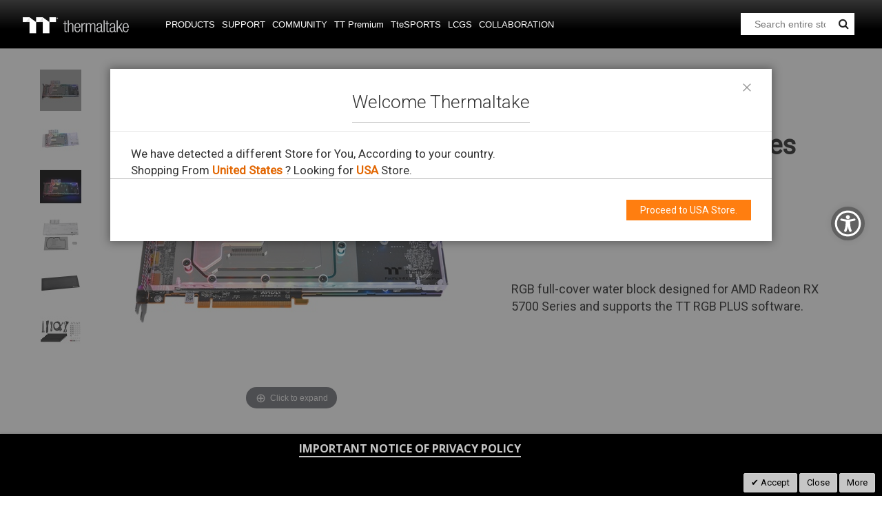

--- FILE ---
content_type: text/html; charset=UTF-8
request_url: https://www.thermaltake.com/pacific-v-rx-5700-series-plus-gpu-waterblock.html
body_size: 198542
content:
<!doctype html>
<html lang="en">
    <head prefix="og: http://ogp.me/ns# fb: http://ogp.me/ns/fb# product: http://ogp.me/ns/product#">
        <script>
    var BASE_URL = 'https\u003A\u002F\u002Fwww.thermaltake.com\u002F';
    var require = {
        'baseUrl': 'https\u003A\u002F\u002Fwww.thermaltake.com\u002Fstatic\u002Ffrontend\u002FSm\u002Fdestino\u002Fen_US'
    };</script>        <meta charset="utf-8"/>
<meta name="title" content="Pacific V-RX 5700 Series Plus"/>
<meta name="description" content="Pacific V-RX 5700 Series Plus 



	



	
	
  
  
	
	


video {
	max-width:100%;
}
#maincontent {
	padding-bottom:0;
}
.product.info.detailed {
	margin-bottom:0;
}
.product.data.items {
	margin-bottom:0;
}
/*---------- 共用 ------"/>
<meta name="keywords" content="Pacific V-RX 5700 Series Plus"/>
<meta name="robots" content="INDEX,FOLLOW"/>
<meta name="viewport" content="width=device-width, initial-scale=1"/>
<meta name="format-detection" content="telephone=no"/>
<meta http-equiv="X-UA-Compatible" content="IE=edge"/>
<meta name="google-site-verification" content="UhGOd51luzaGfmOK3ZkGdmLV4WKhzneyhfq_rECeA3w"/>
<title>Pacific V-RX 5700 Series Plus</title>
<link  rel="stylesheet" type="text/css"  media="all" href="https://www.thermaltake.com/static/frontend/Sm/destino/en_US/mage/calendar.min.css" />
<link  rel="stylesheet" type="text/css"  media="all" href="https://www.thermaltake.com/static/frontend/Sm/destino/en_US/css/styles-m.min.css" />
<link  rel="stylesheet" type="text/css"  media="all" href="https://www.thermaltake.com/static/frontend/Sm/destino/en_US/css/styles-key3.min.css" />
<link  rel="stylesheet" type="text/css"  media="all" href="https://www.thermaltake.com/static/frontend/Sm/destino/en_US/css/styles-cart.min.css" />
<link  rel="stylesheet" type="text/css"  media="all" href="https://www.thermaltake.com/static/frontend/Sm/destino/en_US/css/styles-ttp.min.css" />
<link  rel="stylesheet" type="text/css"  media="all" href="https://www.thermaltake.com/static/frontend/Sm/destino/en_US/MageArray_News/css/category_sidebar.min.css" />
<link  rel="stylesheet" type="text/css"  media="all" href="https://www.thermaltake.com/static/frontend/Sm/destino/en_US/MageArray_News/css/widget.min.css" />
<link  rel="stylesheet" type="text/css"  media="all" href="https://www.thermaltake.com/static/frontend/Sm/destino/en_US/Magenest_Popup/css/font-awesome.min.css" />
<link  rel="stylesheet" type="text/css"  media="all" href="https://www.thermaltake.com/static/frontend/Sm/destino/en_US/Magenest_Popup/css/animate.min.css" />
<link  rel="stylesheet" type="text/css"  media="all" href="https://www.thermaltake.com/static/frontend/Sm/destino/en_US/Magestorm_ReCaptcha/css/default.min.css" />
<link  rel="stylesheet" type="text/css"  media="all" href="https://www.thermaltake.com/static/frontend/Sm/destino/en_US/Meetanshi_CookieNotice/css/cookienotice.min.css" />
<link  rel="stylesheet" type="text/css"  media="all" href="https://www.thermaltake.com/static/frontend/Sm/destino/en_US/mage/gallery/gallery.min.css" />
<link  rel="stylesheet" type="text/css"  media="screen and (min-width: 768px)" href="https://www.thermaltake.com/static/frontend/Sm/destino/en_US/css/styles-l.min.css" />
<link  rel="stylesheet" type="text/css"  media="print" href="https://www.thermaltake.com/static/frontend/Sm/destino/en_US/css/print.min.css" />
<link  rel="stylesheet" type="text/css"  media="all" href="https://www.thermaltake.com/static/frontend/Sm/destino/en_US/Sm_Megamenu2/css/megamenu2.min.css" />
<script  type="text/javascript"  src="https://www.thermaltake.com/static/frontend/Sm/destino/en_US/requirejs/require.min.js"></script>
<script  type="text/javascript"  src="https://www.thermaltake.com/static/frontend/Sm/destino/en_US/requirejs-min-resolver.min.js"></script>
<script  type="text/javascript"  src="https://www.thermaltake.com/static/frontend/Sm/destino/en_US/mage/requirejs/mixins.min.js"></script>
<script  type="text/javascript"  src="https://www.thermaltake.com/static/frontend/Sm/destino/en_US/requirejs-config.min.js"></script>
<script  type="text/javascript"  src="https://www.thermaltake.com/static/frontend/Sm/destino/en_US/js/key3.min.js"></script>
<script  type="text/javascript"  src="https://www.thermaltake.com/static/frontend/Sm/destino/en_US/Thermaltake_Downloads/js/i18n-master/i18n.es6.min.js"></script>
<script  type="text/javascript"  src="https://www.thermaltake.com/static/frontend/Sm/destino/en_US/Magento_Catalog/js/product_view.min.js"></script>
<script  type="text/javascript"  src="https://www.thermaltake.com/static/frontend/Sm/destino/en_US/Magento_Catalog/js/downloadCenter2.min.js"></script>
<script  type="text/javascript"  src="https://cdn.appifycommerce.com/apps/shopify/aca/assets/js/accessibility_new.min.js?v=16524"></script>
<link  rel="icon" type="image/x-icon" href="https://www.thermaltake.com/media/favicon/stores/1/favicon_2_.ico" />
<link  rel="shortcut icon" type="image/x-icon" href="https://www.thermaltake.com/media/favicon/stores/1/favicon_2_.ico" />
<link  rel="stylesheet" type="text/css"  media="all" href="../pub/media/styles.css" />

<!-- Global site tag (gtag.js) - Google Analytics -->
<script async src="https://www.googletagmanager.com/gtag/js?id=G-M84N62S8FE"></script>
<script>
  window.dataLayer = window.dataLayer || [];
  function gtag(){dataLayer.push(arguments);}
  gtag('js', new Date());

  gtag('config', 'G-M84N62S8FE');
</script>
        <!-- BEGIN GOOGLE ANALYTICS CODE -->
<script type="text/x-magento-init">
{
    "*": {
        "Magento_GoogleAnalytics/js/google-analytics": {
            "isCookieRestrictionModeEnabled": 0,
            "currentWebsite": 1,
            "cookieName": "user_allowed_save_cookie",
            "ordersTrackingData": [],
            "pageTrackingData": {"optPageUrl":"","isAnonymizedIpActive":false,"accountId":"UA-631316-114"}        }
    }
}
</script>
<!-- END GOOGLE ANALYTICS CODE -->
    <script type="text/x-magento-init">
        {
            "*": {
                "Magento_PageCache/js/form-key-provider": {}
            }
        }
    </script>
<link href="https://fonts.googleapis.com/css?family=Open+Sans" rel="stylesheet">    <link rel="stylesheet" type="text/css" media="all" href="https://fonts.googleapis.com/css?family=Lato"/>

    <link rel="stylesheet" type="text/css" media="all" href="https://fonts.googleapis.com/css?family=Open+Sans:400,700"/>

<link rel="stylesheet" type="text/css" media="all" href="https://www.thermaltake.com/media/sm/configed_css/settings_default.css"/>




<!--seo hreflang-->

<link rel="alternate" href="https://www.thermaltake.com.au/pacific-v-rx-5700-series-plus-gpu-waterblock.html" hreflang="en-au" />
<link rel="alternate" href="https://www.thermaltake.com.cn/pacific-v-rx-5700-series-plus-gpu-waterblock.html" hreflang="zh-cn" />
<link rel="alternate" href="https://br.thermaltake.com/pacific-v-rx-5700-series-plus-gpu-waterblock.html" hreflang="pt-br" />
<link rel="alternate" href="https://fr.thermaltake.com/pacific-v-rx-5700-series-plus-gpu-waterblock.html" hreflang="fr" />
<link rel="alternate" href="https://de.thermaltake.com/pacific-v-rx-5700-series-plus-gpu-waterblock.html" hreflang="de" />
<link rel="alternate" href="https://it.thermaltake.com/pacific-v-rx-5700-series-plus-gpu-waterblock.html" hreflang="it" />
<link rel="alternate" href="https://jp.thermaltake.com/pacific-v-rx-5700-series-plus-gpu-waterblock.html" hreflang="ja-jp" />
<link rel="alternate" href="https://ru.thermaltake.com/pacific-v-rx-5700-series-plus-gpu-waterblock.html" hreflang="ru" />
<link rel="alternate" href="https://kr.thermaltake.com/pacific-v-rx-5700-series-plus-gpu-waterblock.html" hreflang="ko" />
<link rel="alternate" href="https://es.thermaltake.com/pacific-v-rx-5700-series-plus-gpu-waterblock.html" hreflang="es" />
<link rel="alternate" href="https://tw.thermaltake.com/pacific-v-rx-5700-series-plus-gpu-waterblock.html" hreflang="zh-tw" />
<link rel="alternate" href="https://www.thermaltakeusa.com/pacific-v-rx-5700-series-plus-gpu-waterblock.html" hreflang="en-us" />
<link rel="alternate" href="https://th.thermaltake.com/pacific-v-rx-5700-series-plus-gpu-waterblock.html" hreflang="th" />
<link rel="alternate" href="https://pl.thermaltake.com/pacific-v-rx-5700-series-plus-gpu-waterblock.html" hreflang="pol" />
<link rel="alternate" href="https://uk.thermaltake.com/pacific-v-rx-5700-series-plus-gpu-waterblock.html" hreflang="en-uk" />
<link rel="alternate" href="https://www.thermaltake.com/pacific-v-rx-5700-series-plus-gpu-waterblock.html" hreflang="en" />
<link rel="alternate" href="https://tr.thermaltake.com/pacific-v-rx-5700-series-plus-gpu-waterblock.html" hreflang="tr" />
<link rel="alternate" href="https://www.thermaltake.com/pacific-v-rx-5700-series-plus-gpu-waterblock.html" hreflang="x-default" />

<!--測試css
		<link  rel="stylesheet" type="text/css"  media="all" href="https://www.thermaltake.com/pub/static/frontend/Sm/destino/en_US/css/styles-test.css" />
-->

<style>
body .product-info-main .box-tocart  {
  display: none;
}
body .product-info-main .price {
  display: none;
}
.newsletter-info-footer{
 display: none;
}
body .product.alert.stock  {
  display: none;
}
.account-nav .item:nth-child(12), .account-nav .item:nth-child(3), .account-nav .item:nth-child(7), .account-nav .item:nth-child(8), .account-nav .item:nth-child(10), .account-nav .item:nth-child(11) {
  display: none;
}
.account-nav .item a {
  width: 100%;
}
.modal-popup .modal-inner-wrap {
  margin: 10rem auto;
}
.multishipping-checkout-address-newshipping .page-wrapper>.page-main .column.main {
  padding: 20px 0 70px;
}
.cart-empty {
  padding: 100px 0;
  text-align: center;
}

.page-header .header-3 .header-middle .member-header-container, .page-header .header-3 .header-middle .cart-header-container {
  display: none;
}
.cart-container .checkout-methods-items .item .multicheckout {
  display: none;
}
.box-newsletter {
  display: none;
}
.footer-newsletter{
   display: none !important; 
}
.page-header .header-3 .header-middle .cart-header-container .minicart-wrapper .action.showcart .counter {
  height: 16px;
  min-width: 16px;
  background: #ff5501;
}
.alert {
  padding: .75rem 0;
}

.container {
    padding-right: 0 !important;
    padding-left: 0 !important;
}

/* list price */
.grid-product-type .product-item .item-inner .product-item-info .product-item-details .price-box.price-final_price {
    padding: 0;
    color: #999;
    display: block;
    text-align: left;
}
.grid-product-type .product-item .item-inner .product-item-info .product-item-details .price-box.price-final_price .price-container .price {
    color: #505050;
    letter-spacing: 1px;
    font-size: 13px !important;
}

.page-header .header-3 .header-middle .right-content .product-item-details .product-item-name {
  margin: 0 0 15px;
  display: block;
}
.page-header .header-3 .header-middle .right-content .product-item-details .product-item-name a {
  color: #000;
}
.page-header .minicart-wrapper .block-minicart .block-content .minicart-items .product-item-details {
  line-height: 25px;
}
table>tbody>tr>th, table>tfoot>tr>th, table>tbody>tr>td, table>tfoot>tr>td{
									vertical-align: center !important;
								}</style>

<script type="text/javascript">
	require([
        'jquery',
        'jquerypopper',
        'jqueryunveil',
        'yttheme',
        'domReady!'
    ], function ($, Popper) {
		        function _runLazyLoad() {
            $("img.lazyload").unveil(0, function () {
                $(this).load(function () {
                    this.classList.remove("lazyload");
                });
            });
        }

        _runLazyLoad();
        $(document).on("afterAjaxLazyLoad", function (event) {
            _runLazyLoad();
        });

		    });
</script>


<script type="text/javascript">
	require([
        'jquery',
        'domReady!'
    ], function ($) {
		        var title_page = $('.page-title-wrapper .page-title').html();
        $('.columns .page-title-wrapper').hide();

        //console.log($('.cms-index-index').length);

        if ($('.cms-index-index').length == 0) {
            if ($('.breadcrumbs').length) {
                $(".breadcrumbs ul.items").before("<div class='page-title'>" + title_page + "</div>");
            } else {
                $("#maincontent").before("<div class='breadcrumbs no-breadcrumbs'><div class='page-title'>" + title_page + "</div></div>");
            }
        }


		    });
	
</script>

	<script>
		require(['jquery', 'https://cdn.bootcdn.net/ajax/libs/twitter-bootstrap/3.3.6/js/bootstrap.min.js'], function ($, bootstrap) {
			// 在这里使用jQuery和Bootstrap
		});
	</script>
<meta property="og:type" content="product" />
<meta property="og:title"
      content="Pacific&#x20;V-RX&#x20;5700&#x20;Series&#x20;Plus&#x20;GPU&#x20;Waterblock" />
<meta property="og:image"
      content="https://www.thermaltake.com/media/catalog/product/cache/4793a12a0283398819e8308a2be5fbc2/v/r/vrx_5700_1.jpg" />
<meta property="og:description"
      content="RGB&#x20;full-cover&#x20;water&#x20;block&#x20;designed&#x20;for&#x20;AMD&#x20;Radeon&#x20;RX&#x20;5700&#x20;Series&#x20;and&#x20;supports&#x20;the&#x20;TT&#x20;RGB&#x20;PLUS&#x20;software." />
<meta property="og:url" content="https://www.thermaltake.com/pacific-v-rx-5700-series-plus-gpu-waterblock.html" />
    <meta property="product:price:amount" content="179.99"/>
    <meta property="product:price:currency"
      content="USD"/>

<!-- Magic Thumb Magento 2 module version v1.5.43 [v1.6.78:v3.0.15] -->
<script type="text/javascript">window["mgctlbx$Pltm"] = "Magento 2";</script>
<link type="text/css" href="https://www.thermaltake.com/static/frontend/Sm/destino/en_US/MagicToolbox_MagicThumb/css/magicthumb.min.css" rel="stylesheet" media="screen" />
<link type="text/css" href="https://www.thermaltake.com/static/frontend/Sm/destino/en_US/MagicToolbox_MagicThumb/css/magicthumb.module.min.css" rel="stylesheet" media="screen" />
<script type="text/javascript" src="https://www.thermaltake.com/static/frontend/Sm/destino/en_US/MagicToolbox_MagicThumb/js/magicthumb.min.js"></script>
<script type="text/javascript">
	var mgtOptions = {
		'captionSource':'title',
		'expandEffect':'expand',
		'expandSpeed':350,
		'expandImageSize':'fit-screen',
		'expandTrigger':'click',
		'expandAlign':'screen',
		'expandEasing':'ease-in-out',
		'gallerySpeed':250,
		'selectorTrigger':'click',
		'selectorEffect':'switch',
		'captionPosition':'bottom',
		'keyboard':true,
		'cssClass':'',
		'rightClick':true,
		'lazyLoad':false,
		'autostart':true,
		'buttons':'auto',
		'textBtnClose':'Close',
		'textBtnNext':'Next',
		'textBtnPrev':'Previous',
		'hint':'once',
		'textClickHint':'Click to expand',
		'textHoverHint':'Hover to expand'
	}
</script><script type="text/javascript">
	var mgtMobileOptions = {
		'slideMobileEffect':'rotate',
		'textClickHint':'Tap to expand'
	}
</script>
<script type="text/javascript">
(function () {
    window.allowHighlightActiveSelectorOnUpdate = true;
    window.mgtOptions || (window.mgtOptions = {});
    mgtOptions['onExpandSwap'] = function(data) {
        if (allowHighlightActiveSelectorOnUpdate && data.group.match(/^MagicThumbImage-product-\d+$/)) {
            //NOTE: to highlight selectors when swipe or switch in expand view
            var aTags = document.querySelectorAll('.MagicToolboxSelectorsContainer a');
            for (var i = 0; i < aTags.length; i++) {
                if (aTags[i].getElementsByTagName('img').length) {
                    $mjs(aTags[i]).jRemoveClass('active-selector');

                }
            }
            $mjs(data.nextItem).jAddClass('active-selector');
        }
        allowHighlightActiveSelectorOnUpdate = true;
    }
}());
</script>
    </head>
    <body data-container="body"
          data-mage-init='{"loaderAjax": {}, "loader": { "icon": "https://www.thermaltake.com/static/frontend/Sm/destino/en_US/images/loader-2.gif"}}'
        id="html-body" itemtype="http://schema.org/Product" itemscope="itemscope" class="wp-sl header-3-style home-3-style footer-3-style wide-layout rotate-hover-effect  catalog-product-view product-pacific-v-rx-5700-series-plus-gpu-waterblock page-layout-1column">
        

<div id="cookie-status">
    The store will not work correctly in the case when cookies are disabled.</div>
<script type="text&#x2F;javascript">document.querySelector("#cookie-status").style.display = "none";</script>
<script type="text/x-magento-init">
    {
        "*": {
            "cookieStatus": {}
        }
    }
</script>

<script type="text/x-magento-init">
    {
        "*": {
            "mage/cookies": {
                "expires": null,
                "path": "\u002F",
                "domain": ".www.thermaltake.com",
                "secure": false,
                "lifetime": "1800"
            }
        }
    }
</script>
    <noscript>
        <div class="message global noscript">
            <div class="content">
                <p>
                    <strong>JavaScript seems to be disabled in your browser.</strong>
                    <span>
                        For the best experience on our site, be sure to turn on Javascript in your browser.                    </span>
                </p>
            </div>
        </div>
    </noscript>

<script>
    window.cookiesConfig = window.cookiesConfig || {};
    window.cookiesConfig.secure = false;
</script><script>    require.config({
        map: {
            '*': {
                wysiwygAdapter: 'mage/adminhtml/wysiwyg/tiny_mce/tinymce4Adapter'
            }
        }
    });</script>
<div class="page-wrapper"><header class="page-header cd-auto-hide-header">
	        <div class="header-3">
			<div class="header-top">
				<div class="panel-wrapper">
					<div class="panel-header">
						<div class="container-full">
							<div class="container">
								<div class="row">
									<div class="col-lg-6 col-md-5 setting-container">
										<div class="header-top-left">
														    <div class="switcher currency switcher-currency" id="switcher-currency">
    <strong class="label switcher-label"><span>Currency</span></strong>
    <div class="actions dropdown options switcher-options">
        <div class="action toggle switcher-trigger" id="switcher-currency-trigger">
            <strong class="language-USD">
                <span>USD</span>
            </strong>
        </div>
        <ul class="dropdown switcher-dropdown" data-mage-init='{"dropdownDialog":{
            "appendTo":"#switcher-currency > .options",
            "triggerTarget":"#switcher-currency-trigger",
            "closeOnMouseLeave": false,
            "triggerClass":"active",
            "parentClass":"active",
            "buttons":null}}'>
            				                    <li class="currency-EUR switcher-option">
                        <a href="#" data-post='{"action":"https:\/\/www.thermaltake.com\/directory\/currency\/switch\/","data":{"currency":"EUR","uenc":"aHR0cHM6Ly93d3cudGhlcm1hbHRha2UuY29tL3BhY2lmaWMtdi1yeC01NzAwLXNlcmllcy1wbHVzLWdwdS13YXRlcmJsb2NrLmh0bWw,"}}'>EUR - Euro</a>
                    </li>
											                    <li class="currency-TWD switcher-option">
                        <a href="#" data-post='{"action":"https:\/\/www.thermaltake.com\/directory\/currency\/switch\/","data":{"currency":"TWD","uenc":"aHR0cHM6Ly93d3cudGhlcm1hbHRha2UuY29tL3BhY2lmaWMtdi1yeC01NzAwLXNlcmllcy1wbHVzLWdwdS13YXRlcmJsb2NrLmh0bWw,"}}'>TWD - New Taiwan Dollar</a>
                    </li>
														        </ul>
    </div>
</div>
											
    <div class="switcher language switcher-language" data-ui-id="language-switcher" id="switcher-language">
		<strong class="label switcher-label"><span>Language</span></strong>
		<div class="actions dropdown options switcher-options">
			<div class="action toggle switcher-trigger" id="switcher-language-trigger">
				<strong style="background-image:url('https://www.thermaltake.com/static/frontend/Sm/destino/en_US/images/flags/flag_default.png');" class="view-default">
					<span>Global</span>
				</strong>
			</div>
			<ul class="dropdown switcher-dropdown"
                data-mage-init='{"dropdownDialog":{
					"appendTo":"#switcher-language > .options",
					"triggerTarget":"#switcher-language-trigger",
					"closeOnMouseLeave": false,
					"triggerClass":"active",
					"parentClass":"active",
					"buttons":null}}'>
				
									
											                        <li class="view-in switcher-option">
							<a data-storecode="in" style="background-image:url('https://www.thermaltake.com/static/frontend/Sm/destino/en_US/images/flags/flag_in.png');" href="#" data-post='{"action":"https:\/\/in.thermaltake.com\/pacific-v-rx-5700-series-plus-gpu-waterblock.html?___store=in","data":{"___store":"in","uenc":"aHR0cHM6Ly93d3cudGhlcm1hbHRha2UuY29tL3BhY2lmaWMtdi1yeC01NzAwLXNlcmllcy1wbHVzLWdwdS13YXRlcmJsb2NrLmh0bWw,"}}'>
								India</a>
						</li>
									
											                        <li class="view-jp switcher-option">
							<a data-storecode="jp" style="background-image:url('https://www.thermaltake.com/static/frontend/Sm/destino/en_US/images/flags/flag_jp.png');" href="#" data-post='{"action":"https:\/\/jp.thermaltake.com\/pacific-v-rx-5700-series-plus-gpu-waterblock.html?___store=jp","data":{"___store":"jp","uenc":"aHR0cHM6Ly93d3cudGhlcm1hbHRha2UuY29tL3BhY2lmaWMtdi1yeC01NzAwLXNlcmllcy1wbHVzLWdwdS13YXRlcmJsb2NrLmh0bWw,"}}'>
								Japan</a>
						</li>
									
											                        <li class="view-ko switcher-option">
							<a data-storecode="ko" style="background-image:url('https://www.thermaltake.com/static/frontend/Sm/destino/en_US/images/flags/flag_ko.png');" href="#" data-post='{"action":"https:\/\/kr.thermaltake.com\/pacific-v-rx-5700-series-plus-gpu-waterblock.html?___store=ko","data":{"___store":"ko","uenc":"aHR0cHM6Ly93d3cudGhlcm1hbHRha2UuY29tL3BhY2lmaWMtdi1yeC01NzAwLXNlcmllcy1wbHVzLWdwdS13YXRlcmJsb2NrLmh0bWw,"}}'>
								Korea</a>
						</li>
									
											                        <li class="view-th switcher-option">
							<a data-storecode="th" style="background-image:url('https://www.thermaltake.com/static/frontend/Sm/destino/en_US/images/flags/flag_th.png');" href="#" data-post='{"action":"https:\/\/th.thermaltake.com\/pacific-v-rx-5700-series-plus-gpu-waterblock.html?___store=th","data":{"___store":"th","uenc":"aHR0cHM6Ly93d3cudGhlcm1hbHRha2UuY29tL3BhY2lmaWMtdi1yeC01NzAwLXNlcmllcy1wbHVzLWdwdS13YXRlcmJsb2NrLmh0bWw,"}}'>
								Thailand</a>
						</li>
												</ul>
		</div>
	</div>
										</div>
									</div>
									
									<div class="col-lg-6 col-md-7 customer-container">
									<a href="/customer/account/login/">
										<div class="header-top-right">
												
										</div>
									</a>	
											
										
									</div>
								</div>
								<a class="action skip contentarea"
   href="#contentarea">
    <span>
        Skip to Content    </span>
</a>
							</div>
						</div>
					</div>
				</div>
			</div>
			
			<div class="header-middle cd-secondary-nav">
				<div class="header-content">
					<div class="container-full">
						<div class="container">
							<div class="row">
								<div class="col-xl-2 col-lg-2 logo-wrapper">
									    <a class="logo" href="https://www.thermaltake.com/" title="Thermaltake">
        <img src="https://www.thermaltake.com/media/logo/default/logo.png"
             alt="Thermaltake"
			width="170"			        />
		    </a>
<!--clark 響應式mobile用20181113-->
<a class="logo mobileLogo" href="https://www.thermaltake.com/" title="Thermaltake">
		<img src="https://www.thermaltake.com/media/logomobile/default/logo_m.png" alt="Thermaltake" />
	</a>								</div>
								<div class="col-xl-8 col-lg-8">
									<div class="header-menu ">
										<div class="nav-desktop-container">
											



	    <nav class="navigation sm-megamenu2" role="navigation">
    <ul>
	<!--  Clark 2018/08/23 隱藏Home 連結
		<li class="level0 home-item">
			<a class="level-top" href="https://www.thermaltake.com/">
				<span>Home</span>
			</a>
		</li>
	-->	
		<li class="ui-menu-item level0 staticwidth parent "><div class="open-children-toggle"></div><a href="#" class="level-top"><span>Products</span></a><div class="level0 submenu" style="width: 600px;"><div class="row"><ul class="subchildmenu col-sm-12 mega-columns columns2"><li class="ui-menu-item level1 parent "><div class="open-children-toggle"></div><a href="https://www.thermaltake.com/products/chassis.html" //target="_self"><span>Chassis</span></a><ul class="subchildmenu "></ul></li><li class="ui-menu-item level1 parent "><div class="open-children-toggle"></div><a href="https://www.thermaltake.com/products/memory.html" //target="_self"><span>Memory</span></a><ul class="subchildmenu "></ul></li><li class="ui-menu-item level1 parent "><div class="open-children-toggle"></div><a href="https://www.thermaltake.com/products/fans.html" //target="_self"><span>Fans</span></a><ul class="subchildmenu "></ul></li><li class="ui-menu-item level1 parent "><div class="open-children-toggle"></div><a href="https://www.thermaltake.com/products/power-supply.html" //target="_self"><span>Power Supply</span></a><ul class="subchildmenu "></ul></li><li class="ui-menu-item level1 parent "><div class="open-children-toggle"></div><a href="https://www.thermaltake.com/products/aio-liquid-cooling.html" //target="_self"><span>AIO Liquid Cooling</span></a><ul class="subchildmenu "></ul></li><li class="ui-menu-item level1 parent "><div class="open-children-toggle"></div><a href="https://www.thermaltake.com/products/custom-liquid-cooling.html" //target="_self"><span>Custom Liquid Cooling</span></a><ul class="subchildmenu "></ul></li><li class="ui-menu-item level1 parent "><div class="open-children-toggle"></div><a href="https://www.thermaltake.com/products/air-cooling.html" //target="_self"><span>Air Cooling</span></a><ul class="subchildmenu "></ul></li><li class="ui-menu-item level1 parent "><div class="open-children-toggle"></div><a href="https://www.thermaltake.com/products/keyboards.html" //target="_self"><span>Keyboards</span></a><ul class="subchildmenu "></ul></li><li class="ui-menu-item level1 parent "><div class="open-children-toggle"></div><a href="https://www.thermaltake.com/products/mice.html" //target="_self"><span>Mice</span></a><ul class="subchildmenu "></ul></li><li class="ui-menu-item level1 parent "><div class="open-children-toggle"></div><a href="https://www.thermaltake.com/products/gaming-chairs.html" //target="_self"><span>Gaming Chairs</span></a><ul class="subchildmenu "></ul></li><li class="ui-menu-item level1 parent "><div class="open-children-toggle"></div><a href="https://www.thermaltake.com/products/notebook-cooling.html" //target="_self"><span>Notebook Cooling</span></a><ul class="subchildmenu "></ul></li><li class="ui-menu-item level1 parent "><div class="open-children-toggle"></div><a href="https://www.thermaltake.com/products/mouse-pads.html" //target="_self"><span>Mouse Pads</span></a><ul class="subchildmenu "></ul></li><li class="ui-menu-item level1 parent "><div class="open-children-toggle"></div><a href="https://www.thermaltake.com/products/headsets.html" //target="_self"><span>Headsets</span></a><ul class="subchildmenu "></ul></li><li class="ui-menu-item level1 "><a href="https://www.thermaltake.com/products/gaming-desks.html" //target="_self"><span>Gaming Desks</span></a></li><li class="ui-menu-item level1 "><a href="https://www.thermaltake.com/products/gaming-monitor.html" //target="_self"><span>Gaming Monitor</span></a></li><li class="ui-menu-item level1 "><a href="../software_page" //target="_self"><span>Software</span></a></li><li class="ui-menu-item level1 "><a href="https://lcgs.thermaltakeusa.com" //target="_self"><span>Gaming PC</span></a></li><li class="ui-menu-item level1 "><a href="https://www.thermaltake.com/products/controllers.html" //target="_self"><span>Controllers</span></a></li><li class="ui-menu-item level1 "><a href="https://www.thermaltake.com/products/lifestyle.html" //target="_self"><span>Bag</span></a></li><li class="ui-menu-item level1 parent "><div class="open-children-toggle"></div><a href="https://www.thermaltake.com/products/racing-simulator-cockpit.html" //target="_self"><span>SIMULATOR</span></a><ul class="subchildmenu "></ul></li><li class="ui-menu-item level1 "><a href="https://www.thermaltake.com/products/microphone.html" //target="_self"><span>Microphone</span></a></li><li class="ui-menu-item level1 "><a href="https://www.thermaltake.com/products/simucube.html" //target="_self"><span>Simucube</span></a></li></ul></div></div></li><li class="ui-menu-item level0 classic parent "><div class="open-children-toggle"></div><a href="#" class="level-top"><span>Support</span></a><div class="level0 submenu"><div class="row"><ul class="subchildmenu "><li class="ui-menu-item level1 "><a href="../../downloads" //target="_self"><span>Downloads</span></a></li><li class="ui-menu-item level1 "><a href="https://my.thermaltake.com/csWarranty.aspx" //target="_blank"><span>Warranty Policy</span></a></li><li class="ui-menu-item level1 "><a href="https://my.thermaltake.com/csErma.aspx" //target="_blank"><span>eRMA Service</span></a></li><li class="ui-menu-item level1 "><a href="https://my.thermaltake.com/csTech.aspx" //target="_blank"><span>Technical Support</span></a></li></ul></div></div></li><li class="ui-menu-item level0 classic parent "><div class="open-children-toggle"></div><a href="#" class="level-top"><span>Community</span></a><div class="level0 submenu"><div class="row"><ul class="subchildmenu "><li class="ui-menu-item level1 "><a href="https://casemod.thermaltake.com/" //target="_blank"><span>Join TT MOD</span></a></li><li class="ui-menu-item level1 "><a href="http://lightmix.thermaltake.com/" //target="_blank"><span>Lighting Mix Invitation</span></a></li><li class="ui-menu-item level1 "><a href="https://casemod.thermaltake.com/2024s1/" //target="_blank"><span>CaseMOD Invitation</span></a></li><li class="ui-menu-item level1 "><a href="https://community.thermaltake.com/" //target="_blank"><span>Forums</span></a></li><li class="ui-menu-item level1 "><a href="./news" //target="_self"><span>Press Release</span></a></li><li class="ui-menu-item level1 "><a href="./wallpapers" //target="_self"><span>Marketing Materials</span></a></li><li class="ui-menu-item level1 "><a href="https://3dmakers.thermaltake.com" //target="_blank"><span>3D Maker</span></a></li><li class="ui-menu-item level1 "><a href="http://ttelgaming.com/" //target="_blank"><span>THERMALTAKE ESPORTS LEAGUE</span></a></li><li class="ui-menu-item level1 "><a href="https://www.thermaltake.com/streamer-program" //target="_blank"><span>STREAMERS</span></a></li><li class="ui-menu-item level1 "><a href="https://www.thermaltake.com/esports-program" //target="_blank"><span>TEAM THERMALTAKE</span></a></li><li class="ui-menu-item level1 "><a href="https://www.facebook.com/groups/Thermaltake/" //target="_self"><span>Join Thermaltake's Facebook Group</span></a></li></ul></div></div></li><li class="ui-menu-item level0 fullwidth "><a href="https://www.ttpremium.com/" class="level-top"><span>TT Premium</span></a></li><li class="ui-menu-item level0 fullwidth "><a href="https://www.ttesports.com" class="level-top"><span>TteSPORTS</span></a></li><li class="ui-menu-item level0 fullwidth "><a href="https://lcgs.thermaltakeusa.com" class="level-top"><span>LCGS</span></a></li><li class="ui-menu-item level0 classic parent "><div class="open-children-toggle"></div><a href="https://www.thermaltake.com/co-branding.html" class="level-top"><span>Collaboration</span></a><div class="level0 submenu"><div class="row"><ul class="subchildmenu "><li class="ui-menu-item level1 "><a href="https://event.thermaltake.com/TheTower300WilierEdition/" //target="_self"><span>The Tower 300 Wilier Edition</span></a></li><li class="ui-menu-item level1 "><a href="https://www.thermaltake.com/co-branding/thermaltake-25th-anniversary-x-wilier-triestina.html" //target="_self"><span>TT x Wilier</span></a></li><li class="ui-menu-item level1 "><a href="https://event.thermaltake.com/TR100KoralieEdition/" //target="_blank"><span>TR100 Koralie Edition</span></a></li></ul></div></div></li>    </ul>
</nav>

    <script type="text/javascript">
    require([
        'jquery',
        'megamenu'
    ], function ($, smMegamenu2) {
        jQuery(".sm-megamenu2").smMegamenu2();
    });
</script>
											</div>
										
										<div class="navigation-mobile-container">
											

<!--COLLAPSE-->

<!--SIDEBAR-->
    <div class="nav-mobile-container sidebar-type">
		<div class="btn-mobile">
			<a id="sidebar-button" class="button-mobile sidebar-nav" title="Categories"><i class="fa fa-bars"></i><span class="hidden">Categories</span></a>
		</div>
		<nav class="navigation-mobile cd-primary-nav">
			<ul>
				<li  class="level0 nav-1 category-item first level-top parent"><a href="#"  class="level-top" ><span>Products</span></a><ul class="level0 submenu"><li  class="level1 nav-1-1 category-item first parent"><a href="https://www.thermaltake.com/products/chassis.html" ><span>Chassis</span></a><ul class="level1 submenu"><li  class="level2 nav-1-1-1 category-item first"><a href="https://www.thermaltake.com/products/chassis/super-tower-and-full-tower-chassis.html" ><span>Super Tower and Full Tower Chassis</span></a></li><li  class="level2 nav-1-1-2 category-item"><a href="https://www.thermaltake.com/products/chassis/custom-liquid-cooling.html" ><span>Open Frame Chassis</span></a></li><li  class="level2 nav-1-1-3 category-item"><a href="https://www.thermaltake.com/products/chassis/atx-mid-tower-chassis.html" ><span>Middle Tower Chassis</span></a></li><li  class="level2 nav-1-1-4 category-item"><a href="https://www.thermaltake.com/products/chassis/cube-chassis.html" ><span>Cube Chassis</span></a></li><li  class="level2 nav-1-1-5 category-item"><a href="https://www.thermaltake.com/products/chassis/software-control-chassis.html" ><span>Mini and Micro Chassis</span></a></li><li  class="level2 nav-1-1-6 category-item last"><a href="https://www.thermaltake.com/products/chassis/small-tower-chassis.html" ><span>Accessories</span></a></li></ul></li><li  class="level1 nav-1-2 category-item parent"><a href="https://www.thermaltake.com/products/memory.html" ><span>Memory</span></a><ul class="level1 submenu"><li  class="level2 nav-1-2-1 category-item first"><a href="https://www.thermaltake.com/products/memory/lcs-memory.html" ><span>Liquid Cooling Memory</span></a></li><li  class="level2 nav-1-2-2 category-item"><a href="https://www.thermaltake.com/products/memory/rgb-led-memory.html" ><span>RGB Memory</span></a></li><li  class="level2 nav-1-2-3 category-item"><a href="https://www.thermaltake.com/products/memory/stander-memory.html" ><span>Mainstream Memory</span></a></li><li  class="level2 nav-1-2-4 category-item last"><a href="https://www.thermaltake.com/products/memory/accessories.html" ><span>Accessory And Upgrade Kit</span></a></li></ul></li><li  class="level1 nav-1-3 category-item parent"><a href="https://www.thermaltake.com/products/fans.html" ><span>Fans</span></a><ul class="level1 submenu"><li  class="level2 nav-1-3-1 category-item first"><a href="https://www.thermaltake.com/products/fans/software-control-rgb-fans.html" ><span>TT RGB PLUS Software Control Fan
</span></a></li><li  class="level2 nav-1-3-2 category-item"><a href="https://www.thermaltake.com/products/fans/pwm-control-fans.html" ><span>M/B Sync Control Fan
</span></a></li><li  class="level2 nav-1-3-3 category-item"><a href="https://www.thermaltake.com/products/fans/hydraulic-bearing-fans.html" ><span>High Static Pressure Fans</span></a></li><li  class="level2 nav-1-3-4 category-item last"><a href="https://www.thermaltake.com/products/fans/performance-fans.html" ><span>Standard Fans / Accessory &amp; Upgrade Kit </span></a></li></ul></li><li  class="level1 nav-1-4 category-item parent"><a href="https://www.thermaltake.com/products/power-supply.html" ><span>Power Supply</span></a><ul class="level1 submenu"><li  class="level2 nav-1-4-1 category-item first"><a href="https://www.thermaltake.com/products/power-supply/software-control-and-monitoring-psu.html" ><span>Software Control and Monitoring PSU</span></a></li><li  class="level2 nav-1-4-2 category-item"><a href="https://www.thermaltake.com/products/power-supply/premium-performance-rgb-effect-psu.html" ><span>Premium Performance &amp; RGB effect PSU</span></a></li><li  class="level2 nav-1-4-3 category-item"><a href="https://www.thermaltake.com/products/power-supply/popular-reliable-psu.html" ><span>Popular &amp; reliable PSU</span></a></li><li  class="level2 nav-1-4-4 category-item last"><a href="https://www.thermaltake.com/products/power-supply/accessories.html" ><span>Accessories</span></a></li></ul></li><li  class="level1 nav-1-5 category-item parent"><a href="https://www.thermaltake.com/products/aio-liquid-cooling.html" ><span>AIO Liquid Cooling</span></a><ul class="level1 submenu"><li  class="level2 nav-1-5-1 category-item first"><a href="https://www.thermaltake.com/products/aio-liquid-cooling/triple-radiator-360mm.html" ><span>Triple Fan Radiator</span></a></li><li  class="level2 nav-1-5-2 category-item"><a href="https://www.thermaltake.com/products/aio-liquid-cooling/dual-radiator-240mm.html" ><span>Dual Fan Radiator</span></a></li><li  class="level2 nav-1-5-3 category-item"><a href="https://www.thermaltake.com/products/aio-liquid-cooling/single-radiator-120mm.html" ><span>Single Fan Radiator</span></a></li><li  class="level2 nav-1-5-4 category-item last"><a href="https://www.thermaltake.com/products/aio-liquid-cooling/workstation-aio-cooler.html" ><span>Workstation AIO Cooler</span></a></li></ul></li><li  class="level1 nav-1-6 category-item parent"><a href="https://www.thermaltake.com/products/custom-liquid-cooling.html" ><span>Custom Liquid Cooling</span></a><ul class="level1 submenu"><li  class="level2 nav-1-6-1 category-item first"><a href="https://www.thermaltake.com/products/custom-liquid-cooling/water-blocks.html" ><span>Water Blocks</span></a></li><li  class="level2 nav-1-6-2 category-item"><a href="https://www.thermaltake.com/products/custom-liquid-cooling/radiators.html" ><span>Radiators</span></a></li><li  class="level2 nav-1-6-3 category-item"><a href="https://www.thermaltake.com/products/custom-liquid-cooling/pumps-reservoir.html" ><span>Pumps / Reservoir</span></a></li><li  class="level2 nav-1-6-4 category-item"><a href="https://www.thermaltake.com/products/custom-liquid-cooling/fittings.html" ><span>Fittings</span></a></li><li  class="level2 nav-1-6-5 category-item"><a href="https://www.thermaltake.com/products/custom-liquid-cooling/coolant.html" ><span>Coolant</span></a></li><li  class="level2 nav-1-6-6 category-item"><a href="https://www.thermaltake.com/products/custom-liquid-cooling/distroplatepumpkit.html" ><span>Distro Plate &amp; Pump Kit</span></a></li><li  class="level2 nav-1-6-7 category-item"><a href="https://www.thermaltake.com/products/custom-liquid-cooling/liquid-cooling-kits.html" ><span>liquid cooling Kits</span></a></li><li  class="level2 nav-1-6-8 category-item last"><a href="https://www.thermaltake.com/products/custom-liquid-cooling/tubingaccessories.html" ><span>Tubing &amp; Accessories</span></a></li></ul></li><li  class="level1 nav-1-7 category-item parent"><a href="https://www.thermaltake.com/products/air-cooling.html" ><span>Air Cooling</span></a><ul class="level1 submenu"><li  class="level2 nav-1-7-1 category-item first"><a href="https://www.thermaltake.com/products/air-cooling/rgb-air-coolers.html" ><span>RGB Air Cooling</span></a></li><li  class="level2 nav-1-7-2 category-item"><a href="https://www.thermaltake.com/products/air-cooling/quiet-and-effective-air-coolers.html" ><span>Non-RGB Air Cooling</span></a></li><li  class="level2 nav-1-7-3 category-item"><a href="https://www.thermaltake.com/products/air-cooling/low-profile-air-coolers.html" ><span>Workstation Air Cooling</span></a></li><li  class="level2 nav-1-7-4 category-item last"><a href="https://www.thermaltake.com/products/air-cooling/pwm-control-air-coolers.html" ><span>Accessory And Upgrade Kit</span></a></li></ul></li><li  class="level1 nav-1-8 category-item parent"><a href="https://www.thermaltake.com/products/keyboards.html" ><span>Keyboards</span></a><ul class="level1 submenu"><li  class="level2 nav-1-8-1 category-item first"><a href="https://www.thermaltake.com/products/keyboards/wired-keyboards.html" ><span>Wired Keyboards</span></a></li><li  class="level2 nav-1-8-2 category-item"><a href="https://www.thermaltake.com/products/keyboards/wireless-keyboards.html" ><span>Wireless Keyboards</span></a></li><li  class="level2 nav-1-8-3 category-item last"><a href="https://www.thermaltake.com/products/keyboards/accessories.html" ><span>Accessories</span></a></li></ul></li><li  class="level1 nav-1-9 category-item parent"><a href="https://www.thermaltake.com/products/mice.html" ><span>Mice</span></a><ul class="level1 submenu"><li  class="level2 nav-1-9-1 category-item first"><a href="https://www.thermaltake.com/products/mice/fps-gaming-mice.html" ><span>Wired Mice</span></a></li><li  class="level2 nav-1-9-2 category-item"><a href="https://www.thermaltake.com/products/mice/moba-gaming-mice.html" ><span>Wireless Mice</span></a></li><li  class="level2 nav-1-9-3 category-item"><a href="https://www.thermaltake.com/products/mice/mmo-gaming-mice.html" ><span>Licensed Mice</span></a></li><li  class="level2 nav-1-9-4 category-item last"><a href="mice-accessories" ><span>Mice Accessories </span></a></li></ul></li><li  class="level1 nav-1-10 category-item parent"><a href="https://www.thermaltake.com/products/gaming-chairs.html" ><span>Gaming Chairs</span></a><ul class="level1 submenu"><li  class="level2 nav-1-10-1 category-item first"><a href="https://www.thermaltake.com/products/gaming-chairs/standard-gaming-chair.html" ><span>Standard Gaming Chairs</span></a></li><li  class="level2 nav-1-10-2 category-item"><a href="https://www.thermaltake.com/products/gaming-chairs/real-leather-gaming-chair.html" ><span>Real Leather Gaming Chairs</span></a></li><li  class="level2 nav-1-10-3 category-item last"><a href="https://www.thermaltake.com/products/gaming-chairs/air-gaming-chair.html" ><span>Air Gaming Chairs</span></a></li></ul></li><li  class="level1 nav-1-11 category-item parent"><a href="https://www.thermaltake.com/products/notebook-cooling.html" ><span>Notebook Cooling</span></a><ul class="level1 submenu"><li  class="level2 nav-1-11-1 category-item first"><a href="https://www.thermaltake.com/products/notebook-cooling/rgb-notebook-coolers.html" ><span>RGB Notebook Cooling</span></a></li><li  class="level2 nav-1-11-2 category-item"><a href="https://www.thermaltake.com/products/notebook-cooling/dual-cooling-fans-notebook-coolers-coolers.html" ><span>Dual Cooling Fans Notebook Cooling</span></a></li><li  class="level2 nav-1-11-3 category-item"><a href="https://www.thermaltake.com/products/notebook-cooling/single-cooling-fan-notebook-coolers.html" ><span>Single Cooling Fan Notebook Cooling</span></a></li><li  class="level2 nav-1-11-4 category-item last"><a href="https://www.thermaltake.com/products/notebook-cooling/effective-cooling-notebook-coolers.html" ><span>Effective cooling Notebook Cooling</span></a></li></ul></li><li  class="level1 nav-1-12 category-item parent"><a href="https://www.thermaltake.com/products/mouse-pads.html" ><span>Mouse Pads</span></a><ul class="level1 submenu"><li  class="level2 nav-1-12-1 category-item first"><a href="https://www.thermaltake.com/products/mouse-pads/cloth-surface-mouse-pad.html" ><span>Cloth Surface Mouse Pads</span></a></li><li  class="level2 nav-1-12-2 category-item"><a href="https://www.thermaltake.com/products/mouse-pads/rgb-mouse-pad.html" ><span>RGB Mouse Pads</span></a></li><li  class="level2 nav-1-12-3 category-item"><a href="https://www.thermaltake.com/products/mouse-pads/hard-surface-mouse-pad.html" ><span>Hard Surface Mouse Pads</span></a></li><li  class="level2 nav-1-12-4 category-item last"><a href="https://www.thermaltake.com/products/mouse-pads/wireless-charging-mouse-pad.html" ><span>Wireless Charging Mouse Pads</span></a></li></ul></li><li  class="level1 nav-1-13 category-item parent"><a href="https://www.thermaltake.com/products/headsets.html" ><span>Headsets</span></a><ul class="level1 submenu"><li  class="level2 nav-1-13-1 category-item first"><a href="https://www.thermaltake.com/products/headsets/wired-headset.html" ><span>Wired Headset</span></a></li><li  class="level2 nav-1-13-2 category-item"><a href="https://www.thermaltake.com/products/headsets/earphones.html" ><span>Earphones</span></a></li><li  class="level2 nav-1-13-3 category-item last"><a href="https://www.thermaltake.com/products/headsets/accessories.html" ><span>Accessories</span></a></li></ul></li><li  class="level1 nav-1-14 category-item"><a href="https://www.thermaltake.com/products/gaming-desks.html" ><span>Gaming Desks</span></a></li><li  class="level1 nav-1-15 category-item"><a href="https://www.thermaltake.com/products/gaming-monitor.html" ><span>Gaming Monitor</span></a></li><li  class="level1 nav-1-16 category-item"><a href="../software_page" ><span>Software</span></a></li><li  class="level1 nav-1-17 category-item"><a href="https://lcgs.thermaltakeusa.com" ><span>Gaming PC</span></a></li><li  class="level1 nav-1-18 category-item"><a href="https://www.thermaltake.com/products/controllers.html" ><span>Controllers</span></a></li><li  class="level1 nav-1-19 category-item"><a href="https://www.thermaltake.com/products/lifestyle.html" ><span>Bag</span></a></li><li  class="level1 nav-1-20 category-item parent"><a href="https://www.thermaltake.com/products/racing-simulator-cockpit.html" ><span>SIMULATOR</span></a><ul class="level1 submenu"><li  class="level2 nav-1-20-1 category-item first"><a href="https://www.thermaltake.com/products/racing-simulator-cockpit/racing-cockpit.html" ><span>Cockpit</span></a></li><li  class="level2 nav-1-20-2 category-item"><a href="https://www.thermaltake.com/products/racing-simulator-cockpit/flight-cockpit.html" ><span>Direct Drive Racing Wheel with Pedals Bundle</span></a></li><li  class="level2 nav-1-20-3 category-item"><a href="https://www.thermaltake.com/products/racing-simulator-cockpit/racing-flight-monitor-stand.html" ><span>Steering Wheel</span></a></li><li  class="level2 nav-1-20-4 category-item"><a href="https://www.thermaltake.com/products/racing-simulator-cockpit/racing-flight-accessories.html" ><span>Direct Drive Wheel Bases</span></a></li><li  class="level2 nav-1-20-5 category-item"><a href="https://www.thermaltake.com/products/racing-simulator-cockpit/motion-platforms.html" ><span>Pedals</span></a></li><li  class="level2 nav-1-20-6 category-item"><a href="https://www.thermaltake.com/products/racing-simulator-cockpit/sim-racing-bundle.html" ><span>Handbrakes &amp; Shifters</span></a></li><li  class="level2 nav-1-20-7 category-item"><a href="https://www.thermaltake.com/products/racing-simulator-cockpit/steeting-wheels.html" ><span>Monitor Stand</span></a></li><li  class="level2 nav-1-20-8 category-item"><a href="https://www.thermaltake.com/products/racing-simulator-cockpit/wheel-bases.html" ><span>Motion System</span></a></li><li  class="level2 nav-1-20-9 category-item last"><a href="https://www.thermaltake.com/products/racing-simulator-cockpit/pedals.html" ><span>Accessory</span></a></li></ul></li><li  class="level1 nav-1-21 category-item"><a href="https://www.thermaltake.com/products/microphone.html" ><span>Microphone</span></a></li><li  class="level1 nav-1-22 category-item last"><a href="https://www.thermaltake.com/products/simucube.html" ><span>Simucube</span></a></li></ul></li><li  class="level0 nav-2 category-item level-top parent"><a href="#"  class="level-top" ><span>Support</span></a><ul class="level0 submenu"><li  class="level1 nav-2-1 category-item first"><a href="../../downloads" ><span>Downloads</span></a></li><li  class="level1 nav-2-2 category-item"><a href="https://my.thermaltake.com/csWarranty.aspx" ><span>Warranty Policy</span></a></li><li  class="level1 nav-2-3 category-item"><a href="https://my.thermaltake.com/csErma.aspx" ><span>eRMA Service</span></a></li><li  class="level1 nav-2-4 category-item last"><a href="https://my.thermaltake.com/csTech.aspx" ><span>Technical Support</span></a></li></ul></li><li  class="level0 nav-3 category-item level-top parent"><a href="#"  class="level-top" ><span>Community</span></a><ul class="level0 submenu"><li  class="level1 nav-3-1 category-item first"><a href="https://casemod.thermaltake.com/" ><span>Join TT MOD</span></a></li><li  class="level1 nav-3-2 category-item"><a href="http://lightmix.thermaltake.com/" ><span>Lighting Mix Invitation</span></a></li><li  class="level1 nav-3-3 category-item"><a href="https://casemod.thermaltake.com/2024s1/" ><span>CaseMOD Invitation</span></a></li><li  class="level1 nav-3-4 category-item"><a href="https://community.thermaltake.com/" ><span>Forums</span></a></li><li  class="level1 nav-3-5 category-item"><a href="./news" ><span>Press Release</span></a></li><li  class="level1 nav-3-6 category-item"><a href="./wallpapers" ><span>Marketing Materials</span></a></li><li  class="level1 nav-3-7 category-item"><a href="https://3dmakers.thermaltake.com" ><span>3D Maker</span></a></li><li  class="level1 nav-3-8 category-item"><a href="http://ttelgaming.com/" ><span>THERMALTAKE ESPORTS LEAGUE</span></a></li><li  class="level1 nav-3-9 category-item"><a href="https://www.thermaltake.com/streamer-program" ><span>STREAMERS</span></a></li><li  class="level1 nav-3-10 category-item"><a href="https://www.thermaltake.com/esports-program" ><span>TEAM THERMALTAKE</span></a></li><li  class="level1 nav-3-11 category-item last"><a href="https://www.facebook.com/groups/Thermaltake/" ><span>Join Thermaltake&#039;s Facebook Group</span></a></li></ul></li><li  class="level0 nav-4 category-item level-top"><a href="https://www.ttpremium.com/"  class="level-top" ><span>TT Premium</span></a></li><li  class="level0 nav-5 category-item level-top"><a href="https://www.ttesports.com"  class="level-top" ><span>TteSPORTS</span></a></li><li  class="level0 nav-6 category-item level-top"><a href="https://lcgs.thermaltakeusa.com"  class="level-top" ><span>LCGS</span></a></li><li  class="level0 nav-7 category-item last level-top parent"><a href="https://www.thermaltake.com/co-branding.html"  class="level-top" ><span>Collaboration</span></a><ul class="level0 submenu"><li  class="level1 nav-7-1 category-item first"><a href="https://event.thermaltake.com/TheTower300WilierEdition/" ><span>The Tower 300 Wilier Edition</span></a></li><li  class="level1 nav-7-2 category-item"><a href="https://www.thermaltake.com/co-branding/thermaltake-25th-anniversary-x-wilier-triestina.html" ><span>TT x Wilier</span></a></li><li  class="level1 nav-7-3 category-item last"><a href="https://event.thermaltake.com/TR100KoralieEdition/" ><span>TR100 Koralie Edition</span></a></li></ul></li>			</ul>
		</nav>
		
		<script type="text/javascript">
			require([
                'jquery'
            ], function ($) {
                $('#sidebar-button').click(function () {
                    $('body').toggleClass('navbar-active');
                    $(this).toggleClass('active');
                });

                $('.navigation-mobile > ul li').has('ul').append('<span class="touch-button"><span>open</span></span>');

                $('.touch-button').click(function () {
                    $(this).prev().slideToggle(200);
                    $(this).toggleClass('active');
                    $(this).parent().toggleClass('parent-active');
                });

            });
		</script>
		
	</div>
										</div>
									</div>
								</div>
								<div class="col-xl-2 col-lg-2">

									<div class="right-content">
										<div class="search-header-container">
											<div class="search-wrapper"><div class="block block-search">
    <div class="block block-title"><strong>Search</strong></div>
    <div class="block block-content">
        <form class="form minisearch" id="search_mini_form"
              action="https://www.thermaltake.com/catalogsearch/result/" method="get">
            <div class="field search">
                <label class="label" for="search" data-role="minisearch-label">
                    <span>Search</span>
                </label>
                <div class="control">
                    <input id="search"
                                                       type="text"
                           name="q"
                           value=""
                           placeholder="Search&#x20;entire&#x20;store&#x20;here..."
                           class="input-text"
                           maxlength="64"
                           role="combobox"
                           aria-haspopup="false"
                           aria-autocomplete="both"
                           autocomplete="off"
                           aria-expanded="false"/>
                    <div id="search_autocomplete" class="search-autocomplete"></div>
                    <div class="nested">
    <a class="action advanced" href="https://www.thermaltake.com/catalogsearch/advanced/" data-action="advanced-search">
        Advanced Search    </a>
</div>
                </div>
            </div>
            <div class="actions">
                <button type="submit"
                    title="Search"
                    class="action search"
                    aria-label="Search"
                >
                    <span>Search</span>
                </button>
            </div>
        </form>
    </div>
</div>
</div>										</div>

										
										<div class="cart-header-container">
											
<div data-block="minicart" class="minicart-wrapper">
    <a class="action showcart" href="https://www.thermaltake.com/checkout/cart/"
       data-bind="scope: 'minicart_content'">
        <span class="text">My Cart</span>

        <!-- ko foreach: getRegion('subtotalContainer') -->
        <!-- ko template: getTemplate() --><!-- /ko -->
        <!-- /ko -->

        <span class="counter qty empty"
              data-bind="css: { empty: !!getCartParam('summary_count') == false }, blockLoader: isLoading">
             <!-- ko if: getCartParam('summary_count') -->
            <span class="counter-number"><!-- ko text: getCartParam('summary_count') --><!-- /ko --></span>
            <!-- /ko -->

            <!-- ko ifnot: getCartParam('summary_count') -->
                <span class="counter-number">0</span>
            <!-- /ko -->
             <span class="counter-label">
                <!-- ko if: getCartParam('summary_count') -->
                <!-- ko text: getCartParam('summary_count') --><!-- /ko -->
                <!-- ko i18n: 'items' --><!-- /ko -->
                <!-- /ko -->

                <!-- ko ifnot: getCartParam('summary_count') -->
                <!-- ko i18n: '0' --><!-- /ko -->
                <!-- ko i18n: 'item' --><!-- /ko -->
                <!-- /ko -->
            </span>
        </span>
    </a>
	        <div class="block block-minicart empty"
             data-role="dropdownDialog"
             data-mage-init='{"dropdownDialog":{
                "appendTo":"[data-block=minicart]",
                "triggerTarget":".showcart",
                "timeout": "2000",
                "closeOnMouseLeave": false,
                "closeOnEscape": true,
                "triggerClass":"active",
                "parentClass":"active",
                "buttons":[]}}'>
            <div id="minicart-content-wrapper" data-bind="scope: 'minicart_content'">
                <!-- ko template: getTemplate() --><!-- /ko -->
            </div>
			        </div>
	    <script>
        window.checkout = {"shoppingCartUrl":"https:\/\/www.thermaltake.com\/checkout\/cart\/","checkoutUrl":"https:\/\/www.thermaltake.com\/checkout\/","updateItemQtyUrl":"https:\/\/www.thermaltake.com\/checkout\/sidebar\/updateItemQty\/","removeItemUrl":"https:\/\/www.thermaltake.com\/checkout\/sidebar\/removeItem\/","imageTemplate":"Magento_Catalog\/product\/image_with_borders","baseUrl":"https:\/\/www.thermaltake.com\/","minicartMaxItemsVisible":5,"websiteId":"1","maxItemsToDisplay":10,"storeId":"1","storeGroupId":"1","customerLoginUrl":"https:\/\/www.thermaltake.com\/customer\/account\/login\/referer\/aHR0cHM6Ly93d3cudGhlcm1hbHRha2UuY29tL3BhY2lmaWMtdi1yeC01NzAwLXNlcmllcy1wbHVzLWdwdS13YXRlcmJsb2NrLmh0bWw%2C\/","isRedirectRequired":false,"autocomplete":"off","captcha":{"user_login":{"isCaseSensitive":false,"imageHeight":50,"imageSrc":"","refreshUrl":"https:\/\/www.thermaltake.com\/captcha\/refresh\/","isRequired":false,"timestamp":1769550691}}};
    </script>
    <script type="text/x-magento-init">
    {
        "[data-block='minicart']": {
            "Magento_Ui/js/core/app": {"components":{"minicart_content":{"children":{"subtotal.container":{"children":{"subtotal":{"children":{"subtotal.totals":{"config":{"display_cart_subtotal_incl_tax":0,"display_cart_subtotal_excl_tax":1,"template":"Magento_Tax\/checkout\/minicart\/subtotal\/totals"},"children":{"subtotal.totals.msrp":{"component":"Magento_Msrp\/js\/view\/checkout\/minicart\/subtotal\/totals","config":{"displayArea":"minicart-subtotal-hidden","template":"Magento_Msrp\/checkout\/minicart\/subtotal\/totals"}}},"component":"Magento_Tax\/js\/view\/checkout\/minicart\/subtotal\/totals"}},"component":"uiComponent","config":{"template":"Magento_Checkout\/minicart\/subtotal"}}},"component":"uiComponent","config":{"displayArea":"subtotalContainer"}},"item.renderer":{"component":"Magento_Checkout\/js\/view\/cart-item-renderer","config":{"displayArea":"defaultRenderer","template":"Magento_Checkout\/minicart\/item\/default"},"children":{"item.image":{"component":"Magento_Catalog\/js\/view\/image","config":{"template":"Magento_Catalog\/product\/image","displayArea":"itemImage"}},"checkout.cart.item.price.sidebar":{"component":"uiComponent","config":{"template":"Magento_Checkout\/minicart\/item\/price","displayArea":"priceSidebar"}}}},"extra_info":{"component":"uiComponent","config":{"displayArea":"extraInfo"}},"promotion":{"component":"uiComponent","config":{"displayArea":"promotion"}}},"config":{"itemRenderer":{"default":"defaultRenderer","simple":"defaultRenderer","virtual":"defaultRenderer"},"template":"Magento_Checkout\/minicart\/content"},"component":"Magento_Checkout\/js\/view\/minicart"}},"types":[]}        },
        "*": {
            "Magento_Ui/js/block-loader": "https://www.thermaltake.com/static/frontend/Sm/destino/en_US/images/loader-1.gif"
        }
    }
    </script>
</div>


										</div>
										
										<div class="member-header-container">
											
											<a href="javascript:void(0);"></a>
											<ul>
												<li><a class="logBtn" href="/customer/account/login/">Member</a></li>
																							</ul>
										</div>
										
									</div>
								</div>
							</div>
						</div>
					</div>
				</div>
			</div>	
		</div>
	</header>    <div class="breadcrumbs">
		<div class="container">
			<ul class="items">
				                    <li class="item home">
					                        <a href="https://www.thermaltake.com/" title="Go to Home Page">Home</a>
										</li>
				                    <li class="item product">
											Pacific V-RX 5700 Series Plus GPU Waterblock										</li>
							</ul>
		</div>
    </div>
<div class="magestore-bannerslider">
    </div>
<div class="magestore-bannerslider">
    </div>
<div class="magestore-bannerslider">
    </div>
<main id="maincontent" class="page-main"><a id="contentarea" tabindex="-1"></a>
<div class="columns col1-layout"><div class="container"><div class="row"><div class="col-lg-12 col-md-12"><div class="page messages"><div data-placeholder="messages"></div>
<div data-bind="scope: 'messages'">
    <!-- ko if: cookieMessages && cookieMessages.length > 0 -->
    <div aria-atomic="true" role="alert" data-bind="foreach: { data: cookieMessages, as: 'message' }" class="messages">
        <div data-bind="attr: {
            class: 'message-' + message.type + ' ' + message.type + ' message',
            'data-ui-id': 'message-' + message.type
        }">
            <div data-bind="html: $parent.prepareMessageForHtml(message.text)"></div>
        </div>
    </div>
    <!-- /ko -->

    <!-- ko if: messages().messages && messages().messages.length > 0 -->
    <div aria-atomic="true" role="alert" class="messages" data-bind="foreach: {
        data: messages().messages, as: 'message'
    }">
        <div data-bind="attr: {
            class: 'message-' + message.type + ' ' + message.type + ' message',
            'data-ui-id': 'message-' + message.type
        }">
            <div data-bind="html: $parent.prepareMessageForHtml(message.text)"></div>
        </div>
    </div>
    <!-- /ko -->
</div>
<script type="text/x-magento-init">
    {
        "*": {
            "Magento_Ui/js/core/app": {
                "components": {
                        "messages": {
                            "component": "Magento_Theme/js/view/messages"
                        }
                    }
                }
            }
    }
</script>
</div><div class="column main"><div class="key3_pro_view_top"><div class="product media"><a id="gallery-prev-area" tabindex="-1"></a>
<div class="action-skip-wrapper"><a class="action skip gallery-next-area"
   href="#gallery-next-area">
    <span>
        Skip to the end of the images gallery    </span>
</a>
</div><div class="action-skip-wrapper"><a class="action skip gallery-prev-area"
   href="#gallery-prev-area">
    <span>
        Skip to the beginning of the images gallery    </span>
</a>
</div><a id="gallery-next-area" tabindex="-1"></a>
<div class="MagicToolboxContainer selectorsLeft minWidth" data-mage-init='{"magicToolboxThumbSwitcher": {"playIfBase":0,"showRelated":0,"videoAutoRestart":0,"tool":"magicthumb","switchMethod":"click","productId":"1563"}}'>
    <div class="MagicToolboxSelectorsContainer" style="flex-basis: 60px; width: 60px;">
        <div id="MagicToolboxSelectors1563" class="">
        <a class="mt-thumb-switcher active-selector " title="Pacific V-RX 5700 Series Plus GPU Waterblock" href="https://www.thermaltake.com/media/catalog/product/cache/cc8b24283b13da6bc2ff91682c03b54b/v/r/vrx_5700_1.jpg" data-thumb-id="MagicThumbImage-product-1563" data-image="https://www.thermaltake.com/media/catalog/product/cache/6af153fd0a0c509bdfcdfb60a394dd9c/v/r/vrx_5700_1.jpg"><img src="https://www.thermaltake.com/media/catalog/product/cache/31691a803cc0551bb5d4909174be3d0e/v/r/vrx_5700_1.jpg"  alt="Pacific V-RX 5700 Series Plus GPU Waterblock" /></a>
		<a class="mt-thumb-switcher " title="Pacific V-RX 5700 Series Plus GPU Waterblock" href="https://www.thermaltake.com/media/catalog/product/cache/cc8b24283b13da6bc2ff91682c03b54b/v/r/vrx_5700_2.jpg" data-thumb-id="MagicThumbImage-product-1563" data-image="https://www.thermaltake.com/media/catalog/product/cache/6af153fd0a0c509bdfcdfb60a394dd9c/v/r/vrx_5700_2.jpg"><img src="https://www.thermaltake.com/media/catalog/product/cache/31691a803cc0551bb5d4909174be3d0e/v/r/vrx_5700_2.jpg"  alt="Pacific V-RX 5700 Series Plus GPU Waterblock" /></a>
		<a class="mt-thumb-switcher " title="Pacific V-RX 5700 Series Plus GPU Waterblock" href="https://www.thermaltake.com/media/catalog/product/cache/cc8b24283b13da6bc2ff91682c03b54b/v/r/vrx_5700_3.jpg" data-thumb-id="MagicThumbImage-product-1563" data-image="https://www.thermaltake.com/media/catalog/product/cache/6af153fd0a0c509bdfcdfb60a394dd9c/v/r/vrx_5700_3.jpg"><img src="https://www.thermaltake.com/media/catalog/product/cache/31691a803cc0551bb5d4909174be3d0e/v/r/vrx_5700_3.jpg"  alt="Pacific V-RX 5700 Series Plus GPU Waterblock" /></a>
		<a class="mt-thumb-switcher " title="Pacific V-RX 5700 Series Plus GPU Waterblock" href="https://www.thermaltake.com/media/catalog/product/cache/cc8b24283b13da6bc2ff91682c03b54b/v/r/vrx_5700_4.jpg" data-thumb-id="MagicThumbImage-product-1563" data-image="https://www.thermaltake.com/media/catalog/product/cache/6af153fd0a0c509bdfcdfb60a394dd9c/v/r/vrx_5700_4.jpg"><img src="https://www.thermaltake.com/media/catalog/product/cache/31691a803cc0551bb5d4909174be3d0e/v/r/vrx_5700_4.jpg"  alt="Pacific V-RX 5700 Series Plus GPU Waterblock" /></a>
		<a class="mt-thumb-switcher " title="Pacific V-RX 5700 Series Plus GPU Waterblock" href="https://www.thermaltake.com/media/catalog/product/cache/cc8b24283b13da6bc2ff91682c03b54b/v/r/vrx_5700_5.jpg" data-thumb-id="MagicThumbImage-product-1563" data-image="https://www.thermaltake.com/media/catalog/product/cache/6af153fd0a0c509bdfcdfb60a394dd9c/v/r/vrx_5700_5.jpg"><img src="https://www.thermaltake.com/media/catalog/product/cache/31691a803cc0551bb5d4909174be3d0e/v/r/vrx_5700_5.jpg"  alt="Pacific V-RX 5700 Series Plus GPU Waterblock" /></a>
		<a class="mt-thumb-switcher " title="Pacific V-RX 5700 Series Plus GPU Waterblock" href="https://www.thermaltake.com/media/catalog/product/cache/cc8b24283b13da6bc2ff91682c03b54b/v/r/vrx_5700_6.jpg" data-thumb-id="MagicThumbImage-product-1563" data-image="https://www.thermaltake.com/media/catalog/product/cache/6af153fd0a0c509bdfcdfb60a394dd9c/v/r/vrx_5700_6.jpg"><img src="https://www.thermaltake.com/media/catalog/product/cache/31691a803cc0551bb5d4909174be3d0e/v/r/vrx_5700_6.jpg"  alt="Pacific V-RX 5700 Series Plus GPU Waterblock" /></a>        </div>
    </div>
    <div class="MagicToolboxMainContainer">
        <div id="mtImageContainer" style="display: block;"><div><a title="Pacific V-RX 5700 Series Plus GPU Waterblock" class="MagicThumb" id="MagicThumbImage-product-1563" href="https://www.thermaltake.com/media/catalog/product/cache/cc8b24283b13da6bc2ff91682c03b54b/v/r/vrx_5700_1.jpg" ><img itemprop="image"  src="https://www.thermaltake.com/media/catalog/product/cache/6af153fd0a0c509bdfcdfb60a394dd9c/v/r/vrx_5700_1.jpg" alt="Pacific V-RX 5700 Series Plus GPU Waterblock" /></a></div></div><div id="mt360Container" style="display: none;"></div><div id="mtVideoContainer" style="display: none;"></div>    </div>
</div>
<script type="text/x-magento-init">
    {
        "[data-gallery-role=gallery-placeholder]": {
            "Magento_ProductVideo/js/fotorama-add-video-events": {
                "videoData": [{"mediaType":"image","videoUrl":null,"isBase":true},{"mediaType":"image","videoUrl":null,"isBase":false},{"mediaType":"image","videoUrl":null,"isBase":false},{"mediaType":"image","videoUrl":null,"isBase":false},{"mediaType":"image","videoUrl":null,"isBase":false},{"mediaType":"image","videoUrl":null,"isBase":false}],
                "videoSettings": [{"playIfBase":"0","showRelated":"0","videoAutoRestart":"0"}],
                "optionsVideoData": []            }
        }
    }
</script>
</div><div class="product-info-main"><div class="page-title-wrapper&#x20;product">
    <h1 class="page-title"
                >
        <span class="base" data-ui-id="page-title-wrapper" itemprop="name">Pacific V-RX 5700 Series Plus GPU Waterblock</span>    </h1>
    </div>
<div class="product-info-stock-sku">
            <div class="stock available" title="Availability">
            <span>In stock</span>
        </div>
    
<div class="product attribute sku">
            <strong class="type">P/N</strong>
        <div class="value" itemprop="sku">CL-W277-CU00SW-A</div>
</div>
</div><div class="product-info-price"><div class="price-box price-final_price" data-role="priceBox" data-product-id="1563" data-price-box="product-id-1563">
    

<span class="price-container price-final_price&#x20;tax&#x20;weee"
         itemprop="offers" itemscope itemtype="http://schema.org/Offer">
        <span  id="product-price-1563"                data-price-amount="179.99"
        data-price-type="finalPrice"
        class="price-wrapper "
    ><span class="price">USD$179.99</span></span>
                <meta itemprop="price" content="179.99" />
        <meta itemprop="priceCurrency" content="USD" />
    </span>

</div></div>	
		

<div class="product-add-form">
    <form data-product-sku="CL-W277-CU00SW-A"
          action="https://www.thermaltake.com/checkout/cart/add/uenc/aHR0cHM6Ly93d3cudGhlcm1hbHRha2UuY29tL3BhY2lmaWMtdi1yeC01NzAwLXNlcmllcy1wbHVzLWdwdS13YXRlcmJsb2NrLmh0bWw%2C/product/1563/" method="post"
          id="product_addtocart_form">
        <input type="hidden" name="product" value="1563" />
        <input type="hidden" name="selected_configurable_option" value="" />
        <input type="hidden" name="related_product" id="related-products-field" value="" />
        <input type="hidden" name="item"  value="1563" />
        <input name="form_key" type="hidden" value="KKZzpJwNVjJ6eGCq" />                            





    <div class="box-tocart">
    <div class="fieldset">
                    <div class="field qty">
            <label class="label" for="qty"><span>Qty</span></label>
            <div class="control control-qty-cart">
                <input type="number"
                       name="qty"
                       id="qty"
                       maxlength="12"
                       value="1"
                       title="Qty" class="qty-default input-text qty"
                       data-validate="{&quot;required-number&quot;:true,&quot;validate-item-quantity&quot;:{&quot;minAllowed&quot;:1,&quot;maxAllowed&quot;:10000}}"
                />
                       
                <div class="control-qty">
                    <span class="quantity-controls quantity-plus"></span>
                    <span class="quantity-controls quantity-minus"></span>

                    <script type="text/javascript">
                        require([
                            'jquery'
                        ], function ($) {
                            $('.quantity-plus').click(function () {
                                $('.qty-default').val(Number($('.qty-default').val()) + 1);
                            });

                            $('.quantity-minus').click(function () {
                                var value = Number($('.qty-default').val()) - 1;
                                if (value > 0) {
                                    $('.qty-default').val(value);
                                }

                            });
                        });
                    </script>
                </div>
            </div>
        </div>
                <div class="actions">
            <button type="submit"
                    title="Add to Cart"
                    class="action primary tocart"
                    id="product-addtocart-button">
                <span>Add to Cart</span>
            </button>
            
<div id="instant-purchase" data-bind="scope:'instant-purchase'">
    <!-- ko template: getTemplate() --><!-- /ko -->
</div>
<script type="text/x-magento-init">
    {
        "#instant-purchase": {
            "Magento_Ui/js/core/app": {"components":{"instant-purchase":{"component":"Magento_InstantPurchase\/js\/view\/instant-purchase","config":{"template":"Magento_InstantPurchase\/instant-purchase","buttonText":"Instant Purchase","purchaseUrl":"https:\/\/www.thermaltake.com\/instantpurchase\/button\/placeOrder\/"}}}}        }
    }
</script>
        </div>


        
    </div>
</div>

<script type="text/x-magento-init">
    {
        "#product_addtocart_form": {
            "Magento_Catalog/product/view/validation": {
                "radioCheckboxClosest": ".nested"
            }
        }
    }
</script>
    <script type="text/x-magento-init">
    {
        "#product_addtocart_form": {
            "catalogAddToCart": {
                "bindSubmit": false
            }
        }
    }
</script>
        
                    </form>
</div>

<script type="text/x-magento-init">
    {
        "[data-role=priceBox][data-price-box=product-id-1563]": {
            "priceBox": {
                "priceConfig":  {"productId":"1563","priceFormat":{"pattern":"USD$%s","precision":2,"requiredPrecision":2,"decimalSymbol":".","groupSymbol":",","groupLength":3,"integerRequired":false}}            }
        }
    }
</script>

<div class="product attribute overview">
        <div class="value" itemprop="description">RGB full-cover water block designed for AMD Radeon RX 5700 Series and supports the TT RGB PLUS software.</div>
</div>


<div class="award"></div>


<div class="productIcon"></div><a href="../downloads" target="_blank"><div class="softwareIcon"></div></a><div class="softwareIcon"></div>


<div class="OtherIcon"></div>


<script type="text/javascript">
	require(
		['jquery','jquery/ui'], function($){ 
		$(document).ready(function($) {
			$("#accessory").change(function() {
			  url = $(this).val();
			  if(url != ''){
			  	window.location.href = url;	
			  }
			});
		}); 
	});
</script>

<!-- Google Code for Sale Conversion Page -->
<script>    /* <![CDATA[ */
    var google_conversion_id = 818959977;
    var google_conversion_language = "en";
    var google_conversion_format = "2";
    var google_conversion_color = "FFFFFF";
    var google_conversion_label = "qsqBCOub9\u002DEBEOmswYYD";
    var google_conversion_value = 0;    /* ]]> */</script><script src="https&#x3A;&#x2F;&#x2F;www.googleadservices.com&#x2F;pagead&#x2F;conversion.js"></script>
<noscript>
    <div style="display:inline;">
        <img height="1" width="1" style="border-style:none;" alt=""
             src="https&#x3A;&#x2F;&#x2F;www.googleadservices.com&#x2F;pagead&#x2F;conversion&#x2F;818959977&#x2F;&#x3F;label&#x3D;qsqBCOub9-EBEOmswYYD&amp;guid&#x3D;ON&amp;script&#x3D;0"/>
    </div>
</noscript>
<!-- END Google Code for Sale Conversion Page -->
</div></div><div class="magestore-bannerslider">
    </div>
<div class="magestore-bannerslider">
    </div>
    <div class="product info detailed">
                <div class="product data items default-style" data-mage-init='{"tabs":{"openedState":"active"}}'>
			                <ul class="resp-tabs-list">
											                        <li class="data item title"
                            aria-labeledby="tab-label-description-title"
                            data-role="collapsible" id="tab-label-description">
							<a class="data switch"
                               tabindex="-1"
                               data-toggle="switch"
                               href="#description"
                               id="tab-label-description-title">
								Design							</a>
						</li>
											                        <li class="data item title"
                            aria-labeledby="tab-label-additional-title"
                            data-role="collapsible" id="tab-label-additional">
							<a class="data switch"
                               tabindex="-1"
                               data-toggle="switch"
                               href="#additional"
                               id="tab-label-additional-title">
								Specification							</a>
						</li>
																										</ul>

                <div class="resp-tabs-container">
											
                        <div class="data item content resp-tab-content" id="description" data-role="content" >
							
<div class="product attribute description">
        <div class="value" ><!DOCTYPE html>
<html lang="">

<head>
	<meta charset="utf-8">
</head>

<body>
	<link href="https://fonts.googleapis.com/css?family=Barlow:100,200,300,400,500,600,700,800,900" rel="stylesheet">
	<scripth src="https://thermaltake.azureedge.net/pub/media/wysiwyg/key3/js/products/lcsCautions.js">
  </script>
  <scripth src="https://thermaltake.azureedge.net/pub/media/wysiwyg/key3/js/product/downloadcenter.js">
	</script>
	

<style>
video {
	max-width:100%;
}
#maincontent {
	padding-bottom:0;
}
.product.info.detailed {
	margin-bottom:0;
}
.product.data.items {
	margin-bottom:0;
}
/*---------- 共用 ----------*/
.clearer { clear:both; height:0; line-height:0; font-size:0;}
.boxABCD {
	background-color: transparent;
	border-color: #d43f3a;
	border: 2px solid #fff;
	letter-spacing: 3px;
	padding: 8px 25px;
	border-radius: 0 !important;
	color:#FFF;
	display: inline-block;
}
.txtRedGrad {
	font-size: 30px;
	letter-spacing: 4px;
	font-weight: bold !important;
	background: -webkit-linear-gradient(top,#ff54ba 0,#9a0000 100%);
	-webkit-background-clip: text;
	-webkit-text-fill-color: transparent;
	text-transform:uppercase;
}
.wAuto {
	width:auto !important;
}
.floatL {
	float:left;
}
.floatR {
	float:right;
}
.noPadd { padding:0 !important;}
.txtCenter { text-align:center;}
.shodowBot {
	-webkit-filter:drop-shadow(12px 12px 7px rgba(0, 0, 0, 0.7));
  filter:drop-shadow(0px 12px 7px rgba(0, 0, 0, 0.7));
}
.whiteBg {
	background-color:#505050;
}
.mw768 { max-width:768px !important;}
.w40P { width:40% !important;}
.w45P { width:45% !important;}
.w50P { width:50% !important;}
.w55P { width:55% !important;}
.w60P { width:60% !important;}
.w110 { width:110px;}
.w120 { width:120px;}
.w130 { width:130px;}
.w140 { width:140px;}
.w150 { width:150px;}
.w200 { width:200px;}
.w250 { width:250px;}
.h20 { height:20px;}
.h50 { height:50px;}
.h70 { height:70px;}
.h500 { height:500px;}
.h600 { height:600px;}
.h700 { height:700px;}
.h900 { height:900px;}
@media only screen and (max-width: 1023px) {
	.h700, .h600, .h900 {
		height:auto;
		padding:50px 0;
	}
}
.wAuto {
	width:auto !important;
}
.margL10P {
	margin:0 0 0 10%;
}
.margR10P {
	margin:0 10% 0 0;
}
/*---------- 共用 ----------*/

/* 全版面 */
.fullBgBox {
	width:100%;
	padding:70px 0;
}
.fullBgBox .proInfoBox {
	max-width: 1200px;
	/*padding: 0 5%;*/
	margin: 0 auto;
}
.fullBgBox.mainBg {
	/*background: url(/pub/media/wysiwyg/key3/db/products/case/comc31tgargb/images/pro_view_c31_1920x800.jpg) center no-repeat;*/
	background: url(images/x1_app_main_1.jpg) center no-repeat;
	/*height:500px;*/
	background-size: cover;
	text-align:center;
	padding:0;
}
.fullBgBox .proInfoBox .txtBox {
	width:100%;
}
.fullBgBox .proInfoBox .ti, .fullBgBox .proInfoBox .txt {
	text-align:center;
}
.proInfoBox .txtBox .txt.list ul {
	/*list-style:none;*/
	padding:0;
	margin:0;
}
.proInfoBox .txtBox .txt.list ul li {
	/*list-style:inside;*/
	padding: 5px 1%;
	/*background: url(/pub/media/wysiwyg/key3/db/products/case/comc31tgargb/images/icon_1.gif) no-repeat left 19px;*/
	float:left;
	text-align:left;
	width:48%;
	/*width:98%;*/
	overflow:hidden;
	/*font-size:23px;*/
	
	margin-bottom:0;
	font-size:18px;
}
.noteTxtBox {
	/*position:absolute;*/
	/*width:500px;*/
	/*height:60px;*/
	/*font-size:13px;*/
	font-size:15px;
	bottom:0;
	line-height:20px;
	/*color:#FFF;*/
	color:#202020;
	font-family: Roboto, 微軟正黑體;
}
.noteTxtBox ul {
	margin:0;
	padding:0;
	list-style:none;
}
.noteTxtBox li {
font-weight: normal;
	/*padding: 0 0 0 8px;*/
	/*padding: 5px 0 5px 8px;*/
  margin-bottom: 0 !important;
  /*background: url(/pub/media/wysiwyg/key3/db/products/case/comc31tgargb/images/icon_1.gif) no-repeat left center;*/
}
.noteTxtR0 {
	right:0;
}
.noteTxtR10P {
	right:10%;
}
.noteTxtL0 {
	left:0;
}
.noteTxtL10P {
	left:10%;
}
.noteTxtL20 {
	left:20%;
}
.lcsLogo {
	position:absolute;
	width:120px;
	left:20px;
	top:50px;
	-webkit-filter: drop-shadow(12px 12px 7px rgba(0, 0, 0, 0.7));
  filter: drop-shadow(12px 12px 7px rgba(0, 0, 0, 0.7))
}
@media only screen and (max-width: 1023px) {
	.lcsLogo {
		left:auto;
		top:auto;
		right:20px;
		bottom:10px;
	}
}
.SwWrap {
	width:100%;
	overflow:hidden;
	/*padding:30px 0 0;*/
	font-family: Roboto, 微軟正黑體;
}
.SwWrap ul {
	list-style:none;
	padding:0;
	margin:0;
}
.SwWrap ul li {
	float:left;
	width:25%;
	font-size:15px;
	text-align:center;
	overflow:hidden;
}
.SwWrap ul li p {
	/*color:#b5b5b5;*/
	color:#555;
	padding:0;
	margin:0;
	height:45px;
}
.SwWrap ul li a {
	
	/*background: -moz-linear-gradient(top, #e8538d 0%, #971b6f 100%);
	background: -webkit-linear-gradient(top, #e8538d 0%, #971b6f 100%);
	background: linear-gradient(to bottom, #e8538d 0%, #971b6f 100%);
	filter: progid:DXImageTransform.Microsoft.gradient(startColorstr='#e8538d', endColorstr='#971b6f',GradientType=0);
	
	border-radius: 5px;
	-moz-border-radius: 5px;
	-webkit-border-radius: 5px;
	-o-border-radius: 5px;*/
	/*height: 210px;*/
	width: 150px;
	display: block;
	margin: 10px auto;
	/*padding:10px 0;*/
	color:#FFF;
}
.SwBg {
	background-image:url(pub/media/wysiwyg/key3/db/products/case/view31tg_argb/tabs_bg_3.jpg);
	background-repeat:repeat;
	background-position: center;
	background-color:#141414;
}
.fullBgBox2.bigPic2.SwBg {
	background-image:url(pub/media/wysiwyg/key3/db/products/cooler/pacific_dp100_d5_plus/bg_3.jpg);
	background-repeat:repeat;
	background-position: center;
	background-color:#141414;
}
.SwBtn {
	width:100%;
	margin:0 auto;
	overflow:hidden;
	font-family: Roboto, 微軟正黑體;
}
.SwBtn a {
	width: 90%;
	display: block;
	margin: 50px auto 10px;
	text-align: center;
	/* max-width: 300px; */
	/*border: 1px solid #FFF;*/
	border: 1px solid #252525;
	padding: 10px 15px;
	/* margin: 20px 0; */
	font-size: 15px;
	/*color:#FFF;*/
	color:#252525;
	border-radius: 5px;
	-moz-border-radius: 5px;
	-webkit-border-radius: 5px;
	-o-border-radius: 5px;
}
.SwBtnTxt {
	font-size: 15px;
	color: #b5b5b5;
	padding: 0 50px 0;
	text-align: center;
}
@media only screen and (max-width: 1023px) {
	.SwWrap ul li {
		width:50%;
	}
	.fullBgBox2.bigPic2.SwBg {
		padding-bottom: 0;
	}
}

.proInfoBox {
	position:relative;
	
	max-width:1200px;
	/*max-width:1180px;
	padding:0 10px;*/
	margin:0 auto;
}
.proInfoBox.w1500 {
	max-width: 1500px;
}
.proInfoBox.noBound, .proInfoBox.halfBlock {
	/*max-width:none;*/
}
.proInfoBox.noBound .txtBox {
	width: 50%;
  /*margin: 0 5% 0 0;*/
}
.proInfoBox.noBound .img {
	width: 50%;
	text-align: center;
	/* height: 700px; */
	/*max-width: 800px;*/
	/*margin: 0 0 0 5%;*/
}
.proInfoBox.halfBlock .txtBox {
	width: 46%;
	padding:2%;
}
.proInfoBox .img {
	width:50%;
}
.proInfoBox .txtBox {
	width: 45%;
}
.proInfoBox .info {
	width:600px;
	margin:100px 0 0 0;
}
.proInfoBox .ti {
	font-size:28px;
	line-height:40px;
	margin-bottom:40px;
	color:#FFF;
}
.proInfoBox .ti.supBigTi, .supBigTi {
	/*font-size:60px !important;
	line-height:65px !important;
	font-weight:bold !important;*/
	
	font-size:30px !important;
	line-height:35px !important;
	font-weight:normal; !important;
}
.proInfoBox .txt {
	/*font-size:20px;*/
	font-size:18px;
	line-height:28px;
	color:#555;
	padding: 0 10px;
	font-family:Roboto, 微軟正黑體;
}
@media only screen and (max-width: 1199px) {
	.proInfoBox .img {
		width:45%;
	}
	.proInfoBox .info, .proInfoBox .txtBox {
		width:50%;
	}
	.proInfoBox .info .ti {
		font-size:25px;
		line-height:35px;
		margin-bottom:30px;
	}
	.proInfoBox .info .txt {
		font-size:15px;
		line-height:25px;
		color:#7f7f7f;
	}
}
@media only screen and (max-width: 1023px) {
	.fullBgBox.lcsBg .proInfoBox .img {
		margin: 0 auto;
	}
	.fullBgBox.lcsBg .proInfoBox .txtBox {
		width: 100%;
    margin: 0 auto;
	}
	.fullBgBox.lcsBg .proInfoBox .ti, .fullBgBox.lcsBg .proInfoBox .txt {
		text-align:center;
	}
	.proInfoBox .img, .proInfoBox.noBound .img {
		width:100%;
		text-align:center;
	}
	.proInfoBox .info, .proInfoBox .txtBox, .proInfoBox.noBound .txtBox {
		width:100%;
		margin:0;
	}
	.proInfoBox .ti, .proInfoBox .txt {
		text-align:center;
	}
	.proInfoWrap.bgA {
		background:none;
	}
	.like-table {
		display:block !important;
		height:auto !important;
	}
}
.like-table {
	/*width: 360px;*/
	/*width: 50%;*/
	/*height: 500px;*//* 要可變 */
	border: 0px solid #000;
	vertical-align: middle;
	display: table-cell;
	
	padding: 0 40px;
		
}
.like-table .fullBlock, .like-table.fullBlock .box, .proInfoBox .fullBlock  {
	width:100%;
}

.like-table .box {
	/* width: 360px;*/
	/* height: 68px; */
	margin: 0 auto;
	color: #fff;
	font-size: 12px;
	line-height: 22px;
	text-align: left;
}
.like-table .box .ti, .proInfoBox .ti{
	font-size: 38px;
	line-height: 48px;
	margin-bottom: 20px;
	padding: 0 10px;
	color: #202020;
	/*font-weight: bold;*/
	font-weight:normal;
	font-family:Roboto, 微軟正黑體;
}
.like-table .box .tiS {
	font-size: 20px;
	line-height: 25px;
	margin-bottom: 10px;
	padding: 0 10px;
	/*color: #a4a4a4;*/
	color: #555;
	font-weight:normal;
}
/*.like-table .box .txt, .proInfoBox .txt{
    font-size: 15px;
    line-height: 20px;
		color:#666666;
}*/

.proInfoBox > .ti,
.proInfoBox > .txt {
	text-align: center;
}

.like-table > .box > .txt > p > img{
	width:auto !important;
	border:0; text-decoration:none; max-width:100%; width:100%;
}
.like-table2 > .box > .txt > p > img{
	width:auto !important;
	border:0; text-decoration:none; max-width:100%; width:100%;
}

.img > .txt p{
	text-align: center;
	width: 80%;
	margin: 0 auto;
}
.img > img{
	width: 100%;
}

/* TABLE */
.supportBox .rwdTable {
	width:100%;
	border-collapse:collapse;
  border-spacing:0;
}
.supportBox .rwdTable thead {
	font-size:15px;
	line-height:25px;
	color:#FFF;
	background:#3a3a3a;
	/*background:-moz-linear-gradient(top, #1b1b1b 0%, #3a3a3a 100%);
	background:-webkit-linear-gradient(top, #1b1b1b 0%, #3a3a3a 100%);
	background:linear-gradient(to bottom, #1b1b1b 0%, #3a3a3a 100%);
	filter:progid:DXImageTransform.Microsoft.gradient(startColorstr='#1b1b1b', endColorstr='#3a3a3a',GradientType=0);*/
	background: -moz-linear-gradient(top,#e6e6e6 0%,#c5c5c5 100%);
	background: -webkit-linear-gradient(top,#e6e6e6 0%,#c5c5c5 100%);
	background: linear-gradient(to bottom,#e6e6e6 0%,#c5c5c5 100%);
	filter: progid:DXImageTransform.Microsoft.gradient(startColorstr='#e6e6e6',endColorstr='#c5c5c5',GradientType=0);
}
.supportBox .rwdTable tbody tr {
	/*border-bottom:1px solid #353535;*/
	border-bottom:1px solid #ccc;
}
.supportBox .rwdTable tbody tr:last-child {
	border-bottom:0;
}
/*.supportBox .rwdTable tbody tr:nth-child(even) {
	background-color:#efefef;
}*/
.supportBox .rwdTable thead th {
	width:15%;
	/*padding:10px 0;*/
	font-size:18px;
	/*padding:5px 10px;*/
	padding:5px 5px;
	font-weight:normal;
	text-align:center;
	/*color:#a4a4a4;*/
	color:#555;
}
.supportBox .rwdTable tbody td {
	padding:10px 10px;
	line-height:25px;
	/*color:#7f7f7f;*/
	font-size:18px;
  /*color: #FFF;*/
	color: #555;
	font-weight: normal;
	text-align:center;
}
.supportBox .rwdTable tbody td a {
	font-size:20px;
	color:#fe8a28;
}
.supportBox .rwdTable tbody td:before {
	content:"";
}

.supportBox .rwdTable img {
	margin:0 auto;
}
.supportBox .rwdTable tbody td.rwdTdFirst {
	border-bottom:1px solid #efefef;
}

.suppTabsBody > div {
  display: none;
}
.suppTabsBody > .active {
  display: block;
}

@media only screen and (max-width: 1279px) {
	.circleTabs.suppWarraTabs ul li a {
		padding:0 10px;
	}
}
@media only screen and (max-width: 1151px) {
	.circleTabs.suppWarraTabs ul li a {
		font-size:13px;
		
	}
}
@media only screen and (max-width: 666px) {
	.supportBox .rwdTable thead {
		display:none;
	}
	.supportBox .rwdTable img {
    vertical-align:text-bottom;
	}
	.supportBox .rwdTable tbody td {
		display:block;
		width:96%;
		padding:5px 2%;
	}
	.supportBox .rwdTable tbody td.rwdTdFirst {
		display:table-cell;
		width:20%;
		background:url(/pub/media/wysiwyg/key3/db/products/case/comc31tgargb/images/faq_bg.png) repeat-x;
	}
	.supportBox .rwdTable tbody td.rwdTdFirst:before {
		margin:0;
	}
	.supportBox .rwdTable tbody td:before {
		content:attr(data-title);
    display:inline-block;
    color:#ed6d00;
    margin-right:10px;
	}
}
@media only screen and (max-width: 1023px) {
	.like-table .box .ti, .proInfoBox .ti {
		font-size: 20px;
		line-height: 30px;
		padding-top:20px;
	}
	.proInfoBox .txt {
		font-size: 15px;
    line-height: 25px;
		text-align:left;
	}
	.like-table .box .tiS {
		font-size:18px;
	}
	.supportBox .rwdTable tbody td {
		font-size: 15px;
		text-align:left;
	}
}

/* 條狀圖 */
.chartBarsWrap {

  /*padding-left: 40px;*/
  /*margin: 0 30px 0 20px;*/
	/*margin: 0 30px 0;*/
}
.chartBars {
  position: relative;
  max-width: 600px;
  height: 300px;
  /*margin: 50px auto 100px;*/
	
	float:left;
  /*width:50%;*/
	width:100%;
	margin:0 auto;
}
.chartBars p {
	/*padding:10px;*/
	padding:10px 0;
	margin:0;
	font-size:15px;
	font-family:Roboto, 微軟正黑體;
}
.chartBars .bars {
  display: flex;
  justify-content: space-around;
  border-left: 1px solid #bbb;
  border-bottom: 1px solid #bbb;
  
	height: 100px;
  padding: 0;
  
	/*margin: 0 10px;*/
	margin: 0;
}
.chartBars .bars li {
  display: inline-block;
  /*flex: 0 1 24%;*/
  height: 100%;
	max-height:45px;
  margin: 0;
  text-align: center;
  position: relative;
  font-size: 16px;
	
	background: -moz-linear-gradient(top,#ffffff 0%,#f5f5f5 100%);
	background: -webkit-linear-gradient(top,#ffffff 0%,#f5f5f5 100%);
	background: linear-gradient(to bottom,#ffffff 0%,#f5f5f5 100%);
	filter: progid:DXImageTransform.Microsoft.gradient(startColorstr='#ffffff',endColorstr='#f5f5f5',GradientType=0);
  background-color: #FFF;
}
.chartBars .bars li .bar {
  width: 100%;
  background: #49E;
  position: absolute;
  font-size: 1.5em;
  color: #fff;
  padding-top: 18px;
  bottom: 0;
  height: 0;
  overflow: hidden;
  font-weight: bold;
  outline: 2px solid transparent;
  transition: 1.5s height cubic-bezier(0.6, 0.4, 0.4, 1.1);
}
.chartBars .bars li .bar:after {
  content: '°C';
  font-size: 22px !important;
  vertical-align: top;
  color: rgba(255, 255, 255, 0.8);
  margin-right: -8px;
}
.chartBars .bars li b {
  color: #eee;
  width: 100%;
  position: absolute;
  bottom: -2em;
  left: 0;
  text-align: center;
}
.chartBars .numbers {
  width: 50px;
  height: 100%;
  margin: 0;
  padding: 0;
  display: inline-block;
  position: absolute;
  left: -50px;
}
.chartBars .numbers li {
  text-align: right;
  padding-right: 1em;
  list-style: none;
  height: 59px;
  position: relative;
  font-size: 13px;
  bottom: 11px;
  right: -9px;
  color: #eee;
}
.chartBars .numbers li:after {
  content: "\00af";
  position: relative;
  right: -5px;
  font-size: 20px;
  top: 7px;
  color: rgba(255, 255, 255, 0.34);
}
.chartBars .numbers li:first-of-type {
  height: 63px;
  margin-top: -1px;
}

.chartBarsWrap.chartBarsHorizontal {
  flex-direction: column;
  /*padding-left: 70px;*/
	
	min-height: 150px;
  /*margin-top: 50px;*/
}
.chartBarsWrap.chartBarsHorizontal .bars b {
  /*color: #FFF;*/
	color: #252525;
  width: 100%;
  position: absolute;
  bottom: 0;
  /*top: 1em;*/
  /*left: -102%;*/
	left:1%;
  text-align:left;
	
	line-height: 45px;
  font-size: 13px;
	font-family:Roboto, 微軟正黑體;
}
.chartBarsWrap.chartBarsHorizontal .bars b.num {
	right:1%;
	left: auto;
	color: #555;
	text-align: right;
}
.chartBarsWrap.chartBarsHorizontal .chartBars {
  /*height: 200px;*/
	height:auto;
}
.chartBarsWrap.chartBarsHorizontal .chartBars .bars {
  border: 0;
}
.chartBarsWrap.chartBarsHorizontal .chartBars .bars .bar {
  width: 0;
  /*padding-top: 10px;*/
	padding-top:0;
  height: 100% !important;
  text-align: right;
  font-size: 13px;
	font-family:Roboto, 微軟正黑體;
  transition: 2s width cubic-bezier(0.6, 0.4, 0.4, 1.1);
	
	line-height:45px;
	padding-left: 50px;
	box-sizing: content-box;
}
.chartBarsWrap.chartBarsHorizontal .chartBars .bars .bar:after {
  font-size: 0.6em !important;
  margin-right: 20px;
}
.bars li .bar.greenBar {
  background-color: #6B8E23;
  background: radial-gradient(#99cb32, #6B8E23);
}
.bars li .bar.greenBarFlat {
  background-color: #6B8E23;
}
.bars li .bar.blueBar {
  background-color: #49E;
  background: radial-gradient(#8abff4, #49E);
}
.bars li .bar.blueBarFlat {
  background-color: #49E;
}
.bars li .bar.orangeBar {
  background-color: orange;
  background: radial-gradient(#ffc04d, #FFA500);
}
.bars li .bar.orangeBarFlat {
  background-color: orange;
}
.bars li .bar.purpleBar {
  background-color: #6e46af;
  background: radial-gradient(#9778c9, #6e46af);
}
.bars li .bar.purpleBarFlat {
  background-color: #6e46af;
}

.chartBarsHorizontal .chartBars .bars {
  flex-direction: column;
}
@media only screen and (max-width: 1023px) {
	.chartBars {
		float:none;
		width:100%;
		max-width: none;
	}
}
@media screen and (min-width: 600px) {
  .bar:before {
    font-size: 2em !important;
  }
  .chartBars3 .bar:before {
    font-size: 1.5em !important;
  }
}


/* product css start */

.fullBgBox2.bigPic {
	background-image:url(pub/media/wysiwyg/key3/db/products/cooler/coolant_p1000/bg_1_y.jpg);
	background-repeat:no-repeat;
	background-position: center left;
	/*background-size:100%;*/
	background-size:cover;
}

.fullBgBox2.bigPic2 {
	background-image:url(pub/media/wysiwyg/key3/db/products/cooler/pacific_dp100_d5_plus/bg_2.jpg);
	background-repeat:no-repeat;
	background-position: center;
	background-size:cover;
}
.fullBgBox2.bigPic2.bgMain {
	background-image:url(pub/media/wysiwyg/key3/db/products/cooler/pacific_cl360_max/bg_main.jpg);
}

.fullBgBox2.greyGrad {
	background: -moz-linear-gradient(top,#f1f1f1 0%,#e4e4e4 100%);
	background: -webkit-linear-gradient(top,#f1f1f1 0%,#e4e4e4 100%);
	background: linear-gradient(to bottom,#f1f1f1 0%,#e4e4e4 100%);
	filter: progid:DXImageTransform.Microsoft.gradient(startColorstr='#f1f1f1',endColorstr='#e4e4e4',GradientType=0);
}
.fullBgBox2.blackGrad {
	background: -moz-linear-gradient(top,#505050 0%,#202020 100%);
	background: -webkit-linear-gradient(top,#505050 0%,#202020 100%);
	background: linear-gradient(to bottom,#505050 0%,#202020 100%);
	filter: progid:DXImageTransform.Microsoft.gradient(startColorstr='#505050',endColorstr='#202020',GradientType=0);
}
.fullBgBox2.bigPic3 {
	background-image:url(pub/media/wysiwyg/key3/db/products/cooler/pacific_dp100_d5_plus/bg_3.jpg);
	background-repeat:no-repeat;
	background-position:center right;
	background-color:#131a24;
}
.fullBgBox2.bigPic4 {
	background-image:url(pub/media/wysiwyg/key3/db/products/cooler/pacific_dp100_d5_plus/bg_4.jpg);
	background-repeat:no-repeat;
	background-position: center left;
	/*background-size:100%;*/
	background-color:#1a202e;
}
.fullBgBox2 .bigPic5 {
	background-image:url(pub/media/wysiwyg/key3/db/products/cooler/floe_dx_rgb_tt/bg_4.jpg);
	background-repeat:no-repeat;
	background-position: center right;
	background-color:#000;
	/*background-size:100%;*/
}
.fullBgBox2 .bigPic6 {
	background-image:url(pub/media/wysiwyg/key3/db/products/cooler/pacific_vrx_5700/bg_6_360.jpg);
	background-repeat:no-repeat;
	background-position: center right;
	background-color:#18101b;
	/*background-size:100%;*/
}
.fullBgBox2 .bigPic5 .proInfoBox .ti, .fullBgBox2 .bigPic6 .proInfoBox .ti {
	color:#FFF;
}
.fullBgBox2 .bigPic5 .proInfoBox .txt, .fullBgBox2 .bigPic6 .proInfoBox .txt {
	color:#ccc;
}

@media only screen and (max-width: 1920px) {
	.fullBgBox2.bigPic .box {
		/*background-color:rgba(0,0,0,.7);*/
		padding:10px;
	}
	.fullBgBox2.bigPic2 .box {
		background-color:rgba(0,0,0,.7);
		padding:10px;
	}
	.fullBgBox2.bigPic2 .proInfoBox .ti {
		/*color:#FFF;*/
	}
	.fullBgBox2.bigPic2 .proInfoBox .txt {
		color:#ccc;
	}
	
	.fullBgBox2.bigPic4 .box, .fullBgBox2 .bigPic5 .box, .fullBgBox2 .bigPic6 .box {
		background-color:rgba(0,0,0,.7);
		padding:10px;
	}
	/*.noteTxtBox {
		color:#FFF;
	}*/
	.fullBgBox2.bigPic4 .proInfoBox .ti, .fullBgBox2 .bigPic5 .proInfoBox .ti, .fullBgBox2 .bigPic6 .proInfoBox .ti {
		color:#FFF;
	}
	.fullBgBox2.bigPic4 .proInfoBox .txt, .fullBgBox2 .bigPic5 .proInfoBox .txt, .fullBgBox2 .bigPic6 .proInfoBox .txt {
		color:#ccc;
	}
}
@media only screen and (max-width: 1680px) {
	.fullBgBox2.bigPic .like-table {
		height:700px !important;
	}
}
@media only screen and (max-width: 1280px) {
	.fullBgBox2.bigPic .like-table {
		height:500px !important;
	}
}
@media only screen and (max-width: 1023px) {
	.fullBgBox2 {
		padding-top:70px;
	}
	
	.fullBgBox2.bigPic .like-table {
		height:auto !important;
	}
	
	.fullBgBox2.bigPic {
		/*padding-bottom: 700px;*/
		padding-bottom: 70%;
    background-size: 180%;
		background-position: bottom left;
	}
	
	.fullBgBox2.bigPic2 .box {
		background-color:transparent;
	}
	.fullBgBox2.bigPic2 .proInfoBox .ti {
		color:#202020;
	}
	.fullBgBox2.bigPic2 .proInfoBox .txt {
		color:#555;
	}
	.fullBgBox2.bigPic2 {
		/*padding-bottom: 800px;*/
		/*padding-bottom: 85%;
		background-size: 170%;*/
		padding-top:0;
		background-position: bottom left;
	}
	
	.fullBgBox2.bigPic2.bgMain {
		background-position: bottom center;
	}
	

	.fullBgBox2.bigPic3 {
		/*background-image:none;*/
		background-position: bottom left;
	}
	.fullBgBox2 .bigPic3 .img {
		padding: 0 6%;
    width: 88%;
	}
	
	.fullBgBox2.bigPic3 {
		/*padding-bottom: 17% !important;*/
		background-position: bottom right 5% !important;
	}
	.fullBgBox2.bigPic3, .fullBgBox2.bigPic4, .fullBgBox2 .bigPic5, .fullBgBox2 .bigPic6 {
		/*padding-bottom: 800px;*/
		padding-bottom: 95%;
		background-size: 190%;
		background-position: bottom left;
	}
	.fullBgBox2.bigPic4 {
		background-size: 175%;
		padding-bottom: 0;
	}
	.fullBgBox2 .bigPic5 {
		background-position: bottom right;
		background-color:transparent;
		padding-bottom: 110%;
    background-size: 220%;
	}
	.fullBgBox2 .bigPic6 {
		background-position: bottom right;
	}
	.fullBgBox2.bigPic3 .box, .fullBgBox2.bigPic4 .box, .fullBgBox2 .bigPic5 .box {
		background-color:transparent;
	}
	.fullBgBox2.bigPic3 .box .ti, .fullBgBox2.bigPic4 .proInfoBox .ti, .fullBgBox2 .bigPic5 .proInfoBox .ti {
		color:#202020;
	}
	.fullBgBox2.bigPic3 .box .txt, .fullBgBox2.bigPic4 .proInfoBox .txt, .fullBgBox2 .bigPic5 .proInfoBox .txt {
		color:#555;
	}
	.noteTxtBox {
		color:#555;
	}
	
	.like-table.w50P {
		width:100% !important;
	}
}
.fullBgBox2.bigPic3 .img img {
  /*animation: 2000ms filterItem infinite ease-in-out;*/
}
@keyframes filterItem {
	from { transform: translate(0,  0px); }
	65%  { transform: translate(0, 5px); }
	to   { transform: translate(0, -0px); }    
}
.iconThreBox {
	position:relative;
	width: 100%;
  padding: 0 5%;
	overflow:hidden;
}
.iconThreBox .absInfo {
	float:left;
	width:33.333%;
  /*padding:30px;*/
	box-sizing:content-box;
	/*overflow:hidden;*/
	/*text-shadow: 0 2px 9px rgba(0,0,0,.7);*/
}
.iconThreBox .absInfo .img {
	width: 80%;
	max-width:220px;
	margin: 0 auto;
  padding: 5%;
}

.iconThreBox p {
	padding:0;
	margin:0 10% 10px;
	font-family:Roboto, 微軟正黑體;
	font-size:18px;
	color:#FFF;
}
.iconThreBox span {
	font-size:15px;
	line-height: 22px;
	margin:0 10%;
	display: block;
	font-family:Roboto, 微軟正黑體;
	color:#bbb;
}

.iconThreBox .worksInfo {
	float:left;
	box-sizing:content-box;
}
.iconThreBox .worksInfo .img {
	width: 50%;
	max-width:280px;
	margin: 0 auto;
  padding: 30px;
	box-sizing: border-box;
	vertical-align: middle;
}

@media only screen and (max-width: 1023px) {
	.iconThreBox {
		width: 90%;
		margin: 0 auto;
	}
	.iconThreBox .absInfo {
		position: inherit;
    width: 100%;
    padding: 20px 0;
		overflow:hidden;
		/*text-shadow: 0 2px 9px rgba(0,0,0,.7);*/
	}
	.absTxtBox .absInfo .line {
		display:none;
	}
	.iconThreBox .worksInfo.w50P {
		width:100% !important;
		padding: 20px 0;
	}
	.iconThreBox .worksInfo span {
		min-height:inherit !important;
		padding-bottom:70px;
	}
}
@media only screen and (max-width: 1900px) {
	.fullBgBox2 .bigPic3 {
		background-position: top left 30%;
	}
}
.videoBox {
	position: relative;
	width: 100%;
	height: 800px;
	overflow: hidden;
	-webkit-animation: load 1.5s 0.8s ease-out forwards;
	animation: load 1.5s 0.8s ease-out forwards;
}
.fullBgBox2.videoBox.main {
	height:1000px;
}
.videoBox .videoFull {
	position: absolute;
	top: 50%;
	left: 50%;
	min-width: 100%;
	min-height: 100%;
	width: auto;
	height: auto;
	/* z-index: -1000; */
	z-index: 0;
	overflow: hidden;
	-webkit-transform: translate(-50%, -50%) scale(1.05);
	transform: translate(-50%, -50%) scale(1.05);
	max-width: none;
}
.fullBgBox2.videoBox .videoFull {
	top: 60%;
}
.fullBgBox2.videoBox .videoFull.wb {
	top: 50%;
}
.fullBgBox2.videoBox .videoFull.fan {
	top: 55%;
}
@media only screen and (max-width: 2030px) {
	.fullBgBox2.videoBox .videoFull {
		top: 55%;
	}
}
.dlBtn {
	/*display:inline-block !important;*/
	display:block;
	float:left;
	font-family:Roboto, 微軟正黑體;
	padding: 15px 30px;
  font-size: 12px !important;
	font-weight: 300;
	font-size: 1em;
	letter-spacing: 0.12em;
	background: #000;
	color: #fff;
	/*margin:10px 0 0 0;*/
	margin: 15px 5px 0 0;
	text-decoration:none;
	transition: all 200ms ease;
	-webkit-transition: all 200ms ease;
	line-height:normal;
	border-radius: 100px;
	-moz-border-radius: 100px;
	-webkit-border-radius: 100px;
	-o-border-radius: 100px;
}
.worksBtn {
	/*display:inline-block !important;*/
	display:block;
	max-width: 70%;
	font-family:Roboto, 微軟正黑體;
	text-align: center;
	padding: 15px 30px;
  font-size: 15px !important;
	font-weight: 300;
	font-size: 1em;
	letter-spacing: 0.12em;
	color: #fff;
	margin: 0 auto;
	text-decoration:none;
	transition: all 200ms ease;
	-webkit-transition: all 200ms ease;
	line-height:normal;
	border-bottom: 1px solid #6f6f6f;
}
.worksBtn:last-child {
	border-bottom:0;
}
.table-center {
	display: table;
	width: 100%;
	position: relative;
	height: 100%;
	z-index: 1;
	/*background-color: rgba(255, 255, 255, .1);*/
	background-color: transparent;
}
.table-center>div {
	display: table-cell;
	vertical-align: middle;
	position: relative;
	text-align: center;
}
.table-center>div h1 {
	font-size: 38px;
	font-weight: 400;
	font-family: Roboto;
	margin-bottom: 50px;
	letter-spacing: 4px;
	color: #FFF;
	font-family: Roboto, 微軟正黑體;
	text-shadow: 0 2px 9px rgba(0,0,0,.7);
}
.table-center>div p {
	padding:0;
	margin:0 auto;
	font-size: 18px;
	line-height: 28px;
	max-width:1024px;
	color: #FFF;
	padding: 0 8%;
	font-family: Roboto, 微軟正黑體;
	text-shadow: 0 2px 9px rgba(0,0,0,.7);
	box-sizing: content-box;
}
.appLinkBox {
	width:100%;
	padding:20px 0 0;
}
.appLinkBox a {
	text-decoration:none;
	display: inline-block;
}
.appLinkBox a img {
	display:block;
	padding: 5px 10px;
}

.fullBgBox2.inBlock .txtBox {
	float:none;
	display: inline-block;
  vertical-align: middle;
}
.fullBgBox2.inBlock .img {
	float:none;
	display: inline-block;
	width: 49%;
  vertical-align: middle;
}
@media only screen and (max-width: 1023px) {
	.fullBgBox2.inBlock .img {
		width: 90%;
		display: block;
    margin: 0 auto;
	}
	
	.table-center>div h1 {
		font-size:30px;
	}
	.table-center>div p {
		font-size:15px;
	}
}
.fullBgBox2.bigPic3 .img {
	display: inline-block;
	/*height: calc(100% - 12em);*/
	position: absolute;
	height: calc(100% - 20em);
  /*top: calc(50% - 15em);*/
	top: calc(50% - 10em);
	/*top: calc(50% + 10em);*/
	/*transform: translateX(-50%) translateY(-50%) scale(0.8);*/
	box-sizing: content-box !important;
}
.fullBgBox2.bigPic3 .img .moveImgBox {
	position:relative;
	height: 100%;
	box-sizing: content-box !important;
}
.fullBgBox2.bigPic3 .img img {
	position:absolute;
	left:0;
	top:0;
	width: 90%;
	-ms-filter: "progid: DXImageTransform.Microsoft.Alpha(Opacity=0)";
	filter: alpha(opacity=0);
	opacity: 0;
	-webkit-transition:all 0.8s ease 0s;
	-moz-transition:all 0.8s ease 0s;
	transition:all 0.8s ease 0s;
	/*-webkit-transform: translateY(75%);
  transform: translateY(75%);*/
	
	-webkit-transform: translateX(0) translateY(0);
	transform: translateX(0) translateY(0);
}
.fullBgBox2.bigPic3 .img img.imgDisappear {
	
	-webkit-transition:all 0.8s ease 0s;
	-moz-transition:all 0.8s ease 0s;
	transition:all 0.8s ease 0s;
	
	-webkit-transform: translateX(-10%) translateY(10%);
	transform: translateX(-10%) translateY(10%);
	
	-ms-filter: "progid: DXImageTransform.Microsoft.Alpha(Opacity=100)";
	filter: alpha(opacity=100);
	opacity: 1;
}
.fullBgBox2.bigPic3 .img img.saftW.imgDisappear {
	-webkit-transition-delay: 0.5s;
  transition-delay: 0.5s;
	-webkit-transform: translateX(30%) translateY(-30%);
	transform: translateX(30%) translateY(-30%);
}
@media only screen and (max-width: 1023px) {
	.fullBgBox2.bigPic3 .img img {
		width: 80%;
	}
	.fullBgBox2.bigPic3 .img {
		top: auto;
		left: 6%;
    bottom: -75%;
	}
}

.fullBgBox2.bigPic4 .img img {
  animation: 2000ms filterItem infinite ease-in-out;
}
@keyframes filterItem {
	from { transform: translate(0,  0px); }
	65%  { transform: translate(0, 5px); }
	to   { transform: translate(0, -0px); }    
}

.proInfoBox .img.videoFan {
	margin: 0 3%;
	width: 44%;
	height: 450px;
	position: relative;
	overflow: hidden;
}
.proInfoBox .img.videoFan video {
	position: absolute;
	right: 0;
	/*top: -8%;*/
	max-width: 180%;
	width: auto;
}
@media only screen and (max-width: 1023px) {
	.proInfoBox .img.videoFan {
		width: 94%;
	}
	.proInfoBox .img.videoFan video {
		width:100%;
	}
}
.videoHalf {
	width: 50%;
	position: absolute;
	top: 0;
	left: 0;
	height: 800px;
	overflow: hidden;
}
.videoHalf video {
	position: absolute;
	width: auto;
	height: 800px;
	top: 0;
	right: 0;
	max-width: 200%;
}
@media only screen and (max-width: 1500px) {
	.videoHalf video {
		max-width: 250%;
		right: -20%;
	}
}
@media only screen and (max-width: 1190px) {
	.videoHalf video {
		max-width: 290%;
		right: -30%;
	}
}
@media only screen and (max-width: 1023px) {
	.videoHalf {
		width:100%;
		height:auto;
		padding:50px 0 0 0;
		position:inherit;
	}
	.videoHalf video {
		position: inherit;
    max-width: 100%;
    width: 100%;
    height: auto;
		right: 0;
	}
	.videoBox.videoHalfRwd {
		height:auto;
	}
	.fullBgBox2.videoBox .videoFull.wb {
		transform: translate(-21%, -50%) scale(1.05);
	}
	.fullBgBox2.videoBox .videoFull.fan {
		/*left:0;*/
		transform: translate(-77%, -50%) scale(1.05);
	}
}

.absTxtBox {
	position:relative;
	width:100%;
	overflow:hidden;
}
.absTxtBox .absInfo {
	position:absolute;
	width:30%;
  padding:20px;
	text-align:center;
	max-width: 200px;
	box-sizing:content-box;
	-ms-filter: "progid: DXImageTransform.Microsoft.Alpha(Opacity=0)";
	filter: alpha(opacity=0);
	opacity: 0;
	-webkit-transition:all 0.8s ease 0s;
	-moz-transition:all 0.8s ease 0s;
	transition:all 0.8s ease 0s;
}
.absTxtBox .absInfo.imgDisappear {
	-webkit-transition:all 0.8s ease 0s;
	-moz-transition:all 0.8s ease 0s;
	transition:all 0.8s ease 0s;
	-ms-filter: "progid: DXImageTransform.Microsoft.Alpha(Opacity=100)";
	filter: alpha(opacity=100);
	opacity: 1;
}

.absTxtBox .absInfo:hover {
	-webkit-filter: drop-shadow(0px 0px 6px rgba(0, 0, 0, 0.5));
	filter: drop-shadow(0px 0px 6px rgba(0, 0, 0, 0.5));
}
.absTxtBox .absInfo .img {
	width:100%;
	max-width:150px;
	margin:0 auto;
	text-align:center;
	overflow:hidden;
}
.absTxtBox .absInfo .line, .absTxtBox .absInfo .line2 {
	position:absolute;
	/*right: -10%;*/
	top: 50%;
	/*width: 80px;*/
	width: 0px;
	transition: all .3s ease-in;
	height: 2px;
	z-index: 1;
	background-color:#f5f0dd;
}
.absTxtBox .absInfo.absTxt1 .line, .absTxtBox .absInfo.absTxt3 .line {
	left: 80%;
}
.absTxtBox .absInfo.absTxt2 .line, .absTxtBox .absInfo.absTxt4 .line {
	right: 80%;
}

.absTxtBox .absInfo.absTxt1 .line, .absTxtBox .absInfo.absTxt2 .line, .absTxtBox .absInfo.absTxt3 .line, .absTxtBox .absInfo.absTxt4 .line {
	width: 0;
	-webkit-transition:all 0.8s ease 0s;
	-moz-transition:all 0.8s ease 0s;
	transition:all 0.8s ease 0s;
}
.absTxtBox .absInfo.absTxt1.imgDisappear .line, .absTxtBox .absInfo.absTxt2.imgDisappear .line, .absTxtBox .absInfo.absTxt3.imgDisappear .line ,.absInfo.absTxt4.imgDisappear .line {
	-webkit-transition:all 1.3s ease 0s;
	-moz-transition:all 1.3s ease 0s;
	transition:all 1.3s ease 0s;
}
.absTxtBox .absInfo.absTxt1.imgDisappear .line {
	width: 145%;
}
.absTxtBox .absInfo.absTxt2.imgDisappear .line {
	width: 160%;
}
.absTxtBox .absInfo.absTxt3.imgDisappear .line {
	width: 145%;
}
.absTxtBox .absInfo.absTxt4.imgDisappear .line {
	width: 150%;
}
.absTxtBox .absInfo.absTxt1 .line2 {
	width:2px;
	height:50px;
	left:190%;
}
.absTxtBox .absInfo.absTxt4 .line2 {
	width: 2px;
	height: 100px;
	right: 235%;
	top: auto;
	bottom: 49%;
}
.absTxtBox .absInfo.absTxt2.imgDisappear, .absTxtBox .absInfo.absTxt2.imgDisappear .line {
	-webkit-transition-delay: 0.5s;
  transition-delay: 0.5s;
}
.absTxtBox .absInfo.absTxt3.imgDisappear, .absTxtBox .absInfo.absTxt3.imgDisappear .line {
	-webkit-transition-delay: 1s;
  transition-delay: 1s;
}
.absTxtBox .absInfo.absTxt4.imgDisappear, .absTxtBox .absInfo.absTxt4.imgDisappear .line {
	-webkit-transition-delay: 1.5s;
  transition-delay: 1.5s;
}

.absTxtBox .absInfo.absTxt1 {
	left:0;
	top:22%;
}
.absTxtBox .absInfo.absTxt2 {
	right: 0;
  top: 5%;
}
.absTxtBox .absInfo.absTxt3 {
	left:0;
	/*bottom:5%;*/
	top:40%;
}
.absTxtBox .absInfo.absTxt4 {
	right:0;
	bottom:6%;
}
.absTxtBox p {
	padding:0;
	margin:0;
	font-family:Roboto, 微軟正黑體;
	font-size:18px;
	color:#f5f0dd;
}
.absTxtBox span {
	font-size:15px;
	color: #b5b5b5;
	font-family:Roboto, 微軟正黑體;
}
@media only screen and (max-width: 1199px) {
	.absTxtBox .absInfo.absTxt1.imgDisappear .line {
		width: 130%;
	}
	.absTxtBox .absInfo.absTxt2.imgDisappear .line {
		width: 145%;
	}
	.absTxtBox .absInfo.absTxt3.imgDisappear .line {
		width: 130%;
	}
	.absTxtBox .absInfo.absTxt4.imgDisappear .line {
		width: 135%;
	}
	.absTxtBox .absInfo.absTxt4 .line2 {
		height: 80px;
		right: 220%;
	}
}
@media only screen and (max-width: 1090px) {
	.absTxtBox .absInfo.absTxt1.imgDisappear .line {
		width: 115%;
	}
	.absTxtBox .absInfo.absTxt2.imgDisappear .line {
		width: 130%;
	}
	.absTxtBox .absInfo.absTxt3.imgDisappear .line {
		width: 115%;
	}
	.absTxtBox .absInfo.absTxt4.imgDisappear .line {
		width: 125%;
	}
}
@media only screen and (max-width: 1023px) {
	.absTxtBox {
		width: 90%;
		margin: 0 auto;
	}
	.absTxtBox .absInfo {
		position: inherit;
    /*width: 100%;*/
    padding: 20px 0;
		overflow:hidden;
		/*text-shadow: 0 2px 9px rgba(0,0,0,.7);*/
		width: 50%;
    float: left;
    max-width: none;
	}
	.absTxtBox .absInfo .line {
		display:none;
	}
}

.videoBox #video {
	position: absolute;
	top: 50%;
	left: 50%;
	min-width: 100%;
	min-height: 100%;
	width: auto;
	height: auto;
	/* z-index: -1000; */
	z-index: 0;
	overflow: hidden;
	-webkit-transform: translate(-50%, -50%) scale(1.05);
	transform: translate(-50%, -50%) scale(1.05);
	max-width: none;
}
.fullBgBox2.videoBox #video {
	top: 60%;
}
@media only screen and (max-width: 2030px) {
	.fullBgBox2.videoBox #video {
		top: 50%;
	}
}
/* 內頁的燈光效果切換TABS */
.mainTab {
	width: 100%;
	padding: 0;
	margin: 0;
	font-size: 15px;
	font-family: 'Roboto', sans-serif, '微軟正黑體', Microsoft JhengHei, Verdana, PMingLiU;
	color: #555555;
	background-color: #1b1b1b;
	background-repeat: repeat;
	box-sizing: initial !important;
}
.clearer {
	clear: both;
	height: 0;
	line-height: 0;
	font-size: 0;
}
.tab {
	/*padding-top: 50px;*/
	margin-bottom: 20px;
	/*position: relative;*/
	overflow: hidden;
	margin: 0 auto;
	font-family: 'Roboto', sans-serif;
	/*line-height: 1.5;*/
	/*font-weight: 300;*/
	color: #888;
	-webkit-font-smoothing: antialiased;
}
.tabs {
	display: table;
	position: relative;
	overflow: hidden;
	margin: 0;
	width: 100%;
}
.tabs li {
	line-height: 38px;
	overflow: hidden;
	padding: 0;
	position: relative;
}
.tabs a {
	/*font-family:'Roboto', sans-serif, '微軟正黑體', Microsoft JhengHei,Verdana, PMingLiU;*/
	color: #FFF;
	display: block;
	letter-spacing: 0;
	outline: none;
	text-decoration: none;
	display: table-cell;
	/*height: 60px;*/
	
	width: 15px;
	height:15px;
	line-height:15px;
	text-indent:-999px;
	
	vertical-align: middle;
}
.big.tab_content .txt {
	color: #FFF;
	position: absolute;
	left: 5%;
	bottom: 5%;
	font-size: 18px;
	font-family: Roboto, 微軟正黑體;
}
.tabs_item {
	display: none;
	padding: 30px 0;
}
.tabs_item .pic {
	/*position: relative;*/
	width: 100%;
	max-width: 900px;
	margin: 0 auto;
}
.tabs_item .txt {
	text-align: center;
}
.tabs_item:first-child {
	display: block;
}
.commArgbBtnWrap .small ul li.current {
	background: -moz-linear-gradient(top, #e8538d 0%, #971b6f 100%);
	background: -webkit-linear-gradient(top, #e8538d 0%, #971b6f 100%);
	background: linear-gradient(to bottom, #e8538d 0%, #971b6f 100%);
	filter: progid:DXImageTransform.Microsoft.gradient(startColorstr='#e8538d', endColorstr='#971b6f', GradientType=0);
}
.current a {
	color: #FFF;
	cursor: pointer;
}
.lightEffectMask {
	position: absolute;
	top: 0;
	left: 0;
	z-index: 1;
	width: 100%;
	/*background: url(/pub/media/wysiwyg/key3/db/products/case/comc31tgargb/images/light_effect/light_effect_mask_c31.png) center no-repeat;*/
}
.commArgbBtnWrap .big {
	width: 95%;
	margin: 0 auto;
}
.commArgbBtnWrap .big img {
	display: block;
	overflow: hidden;
	width: 100%;
}
.commArgbBtnWrap .small {
	margin: 0 auto;
	padding:0 10px;
	width: 100%;
}
.commArgbBtnWrap .small ul {
	list-style: none;
	padding: 0;
	margin: 0;
}
.commArgbBtnWrap .small ul li {
	text-align: center;
	display: inline-block;
	font-size: 13px;
	width: 23%;
	margin: 2%;
	line-height: 20px;
	background:#666;
	/*background: linear-gradient(to bottom, #1b1b1b 0%, #333 100%);
	background: -moz-linear-gradient(top, #1b1b1b 0%, #333 100%);
	background: -webkit-linear-gradient(top, #1b1b1b 0%, #333 100%) filter: progid:DXImageTransform.Microsoft.gradient(startColorstr='#1b1b1b', endColorstr='#333', GradientType=0);*/
	width: 15px;
	height: 15px;
	font-size: 15px;
	line-height: 20px;
	text-align: center;
	color: #FFF;
	border-radius: 100px;
	-moz-border-radius: 100px;
	-webkit-border-radius: 100px;
	-o-border-radius: 100px;

	cursor: pointer;
}
.commArgbBtnWrap .small ul li:hover {
	background: -moz-linear-gradient(top, #e8538d 0%, #971b6f 100%);
	background: -webkit-linear-gradient(top, #e8538d 0%, #971b6f 100%);
	background: linear-gradient(to bottom, #e8538d 0%, #971b6f 100%);
	filter: progid:DXImageTransform.Microsoft.gradient(startColorstr='#e8538d', endColorstr='#971b6f', GradientType=0);
}
.commArgbBtnWrap .small ul li img {
	width: 70px;
	display: block;
	text-align: center;
	margin: 0 auto;
	vertical-align: middle;
}
/* 內頁的燈光效果切換TABS END */

.proInfoBox .txt ul {
	padding:0;
	margin:0;
	list-style:decimal;
}
.proInfoBox .txt ul li {
	/*float:left;
	width:50%;*/
	padding: 2px 0 2px 8px;
	margin-bottom: 0 !important;
	/*background: url(pub/media/wysiwyg/key3/db/products/Memory/h_one/icon_1.gif) no-repeat left top 15px;*/
	text-align:left;
}
</style>
<div class="fullBgBox2 videoBox main">
  <div class="table-center">
    <div>
      <h1>Pacific V-RX 5700 Series Plus</h1>

      <p>The Thermaltake Pacific V-RX 5700 Series Plus GPU Waterblock is a total conversion waterblock for AMD Radeon RX 5700 Series graphic cards. It supports TT RGB PLUS 1.68M RGB lighting. Unleashing the real power of your GPU.</p>
    </div>
  </div>
  <video class="videoFull" preload="auto" autoplay loop playsinline muted="muted" volume="0">
    <source src="https://thermaltake.azureedge.net/pub/media/wysiwyg/key3/db/products/cooler/pacific_vrx_5700/video_vrx_5700.mp4" type="video/mp4">
  </video>
</div>

<div class="fullBgBox2" style="padding-top:0;">
	<div class="bigPic6">
		<div class="proInfoBox" style="padding: 3vw 0;">
			<div class="floatL txtBox">
				<div class="like-table" style=" height:700px;">
					<div class="box" style="">
						<div class="ti">Mirror-Finished CU Base</div>
						<div class="txt">
							<p>Manufactured with Thermaltake’s highest quality standard, the specially machined copper base has a mirror finish with anti-corrosive mating surface that provides exceptional heat transfer for the most demanding usage conditions.</p>
						</div>
					</div>
				</div>
			</div>
			<!-- floatL -->
			
			<!--<div class="img floatL"><img src="images/app3.png" class="" alt="" /></div>-->
			<!-- floatR -->
			<div class="clearer">&nbsp;</div>
		</div>
	</div>
</div>

<div class="fullBgBox2 blackGrad videoBox" style="height: 900px;">
		<div class="proInfoBox" style="/*padding: 5vw 0;*/ z-index: 1;">
			<div class="floatR txtBox">
				<div class="like-table" style=" height:900px;">
					<div class="box" style="background-color: rgba(0,0,0,.7); padding: 10px;">
						<div class="ti" style="color:#FFF;">Exclusive LED Strip Design</div>
						
						<div class="txt" style="color:#bbb;">
							<p>Controlled by the patented TT RGB PLUS Software and the app, the built-in 12 addressable LEDs feature great light coverage.</p>
						</div>
						<div class="commArgbBtnWrap">
							<div class="tab">
								<div class="small" data-aos="fade-up">
									<ul class="tabs">
										<li><a href="#">1</a></li>
										<li><a href="#">2</a></li>
										<li><a href="#">3</a></li>
										<li><a href="#">4</a></li>
										<li><a href="#">5</a></li>
										
									</ul>
									<!-- tabs -->
								</div>
							</div>
						</div>
					</div>
				</div>
			</div>
			<!-- floatL -->
			<div class="img floatL">
				
			</div>
			<!-- floatR -->
			<div class="clearer">&nbsp;</div>
		</div>
		<div class="commArgbBtnWrap">
					<div class="tab">
						<div class="big tab_content">
							
						</div>
						<!-- / tab_content -->
					</div>
				</div>
	</div>

<div class="fullBgBox2 videoBox">
	<div class="proInfoBox" style="/*padding: 3vw 0;*/ z-index: 1;">
		
		<div class="floatL txtBox">
			<div class="like-table" style=" height:800px;">
				<div class="box" style="background-color: rgba(256,256,256,.7); padding: 10px;">
					<div class="ti">High Water Flow Design</div>
					<div class="txt">
						<p>The coolant flow path includes all critical components. Proper cooling of these components contributes to overclocking stability and reliable operation. The block covers the entire PCB, leaving no components exposed to possible damage during handling.
						</p>
					</div>
				</div>
			</div>
		</div>
		<!-- floatL -->
		
		<div class="img floatR">
			
		</div>
		<!-- floatR -->
		<div class="clearer">&nbsp;</div>
	</div>
	<video id="video" preload="auto" autoplay loop playsinline muted="muted" volume="0">
		<source src="https://thermaltake.azureedge.net/pub/media/wysiwyg/key3/db/products/cooler/coolant_p1000/video_all.mp4" type="video/mp4">
	</video>
</div>

<div class="fullBgBox2 bigPic4">
	<div class="">
  <div class="proInfoBox" style="padding: 5vw 0;">
  	<div>
      <div class="floatR txtBox">
        <div class="like-table" style=" height:500px;">
          <div class="box">
            <div class="ti" style="color:#FFF;">High Quality Aluminum Backplate</div>
            <div class="txt" style="color:#bbb;">
              <p>The aluminum-made backplate can fully cover the backside of the GPU to prevent twist and bow on the PCB.</p>
              
            </div>
          </div>
        </div>
      </div>
      <!-- floatL -->
      
      <div class="img floatL">
        <img src="https://thermaltake.azureedge.net/pub/media/wysiwyg/key3/db/products/cooler/pacific_vrx_5700/pic5.png" class="" alt="" />
      </div>
      <!-- floatR -->
      <div class="clearer">&nbsp;</div>
    </div>
    
  </div>
  </div>
</div>

<div class="fullBgBox2 bigPic3 inBlock" style="overflow:hidden;">

	<div class="proInfoBox noBound" style="padding:5vw 0;">
		<div class="floatL txtBox">
			<div class="like-table" style=" height:500px;">
				<div class="box">
					<div class="ti" style="color:#FFF;">Unique Micro-Channel Structure</div>
					<div class="txt" style="color:#bbb;">
							Featuring a compact form factor with 0.5mm micro-channel fin construction guarantees optimal clearance and extreme heat dissipation. The copper base is compatible with most G1/4 fittings.
					</div>
				</div>
			</div>
		</div>
		<!-- floatL -->
		
		<div class="img floatR">
			<div class="moveImgWrap">
				<div class="moveImgBox">
					<img src="https://thermaltake.azureedge.net/pub/media/wysiwyg/key3/db/products/cooler/pacific_vrx_5700/pic3_1.png" class="saftW" alt=""/>
					<img src="https://thermaltake.azureedge.net/pub/media/wysiwyg/key3/db/products/cooler/pacific_vrx_5700/pic3_2.png" class="mainFan" alt=""/>
				</div>
				
			</div>
		</div>
		<!-- floatR -->
		<div class="clearer">&nbsp;</div>
	</div>

</div>

<div id="lcsIconCont" class="fullBgBox2 bigPic2">
  
</div>

<div id="workAlRaCont" class="fullBgBox2 bigPic2 bgMain">
  
</div>

<div id="syncWithWhiteEdit" class="fullBgBox SwBg">
	
</div>

<div id="cautionCont" class="fullBgBox2 bigPic2">
		
</div>

<!--<script src='http://cdnjs.cloudflare.com/ajax/libs/jquery/2.1.3/jquery.min.js'></script>-->
<script src="https://thermaltake.azureedge.net/pub/media/wysiwyg/key3/js/product/include_item.js"></script>
<script>
						
require(['jquery'],function($ ){
var piesiteFired = 0;

$(document).ready(function() {
	
	//-----------------------------------

    var $win = $(window),
        $win_height = $(window).height(),
        windowPercentage = $(window).height() * 0.9;
    $win.on("scroll", scrollReveal);
    function scrollReveal() {
				var scrolled = $win.scrollTop();

				//-----------------------------------

				$(".fullBgBox2.bigPic2.SwBg .absTxtBox").each(function() {
					
					var $this = $(this),
            	offsetTop = $this.offset().top;

					if (
						scrolled + windowPercentage > offsetTop ||
            $win_height > offsetTop
					) {
						$(this).find(".absInfo").addClass('imgDisappear');

					} else {
						$(this).find(".absInfo").removeClass('imgDisappear');
					}
				});
				//-----------------------------------

        $(".fullBgBox2.bigPic3 .img img").each(function() {
            var $this = $(this),
                offsetTop = $this.offset().top;
            if (
                scrolled + windowPercentage > offsetTop ||
                $win_height > offsetTop
            ) {
                $(this).each(function(key, bar) {
                    $(this).addClass('imgDisappear');
                    
                });

            } else {
							
                $(this).each(function(key, bar) {
                    $(this).removeClass('imgDisappear');
                });
            }    
            
        });
				
        
        
    }
    scrollReveal();
});

var vidCont = {
	videoText:["Aurora Mode", "Heart Beat Mode", "Shooting Star Mode", "Twinkle Mode", "Cross Mode"],
	videoName:["aurora", "heartbeat", "shootingstar", "twinkle", "cross"]
}
var vidText = "";
var vidDig;
for(vidDig = 0; vidDig < vidCont.videoText.length; vidDig++) {
	vidText += '<div class="tabs_item"><div class="pic"><video id="video" preload="auto" autoplay loop playsinline muted="muted" volume="0">' + '<source src="https://thermaltake.azureedge.net/pub/media/wysiwyg/key3/db/products/cooler/pacific_vrx_5700/video_' + vidCont.videoName[vidDig] + 
						'.mp4" type="video/mp4"></video></div><div class="h20">&nbsp;</div><div class="txt">' + vidCont.videoText[vidDig] + '</div></div>';
}
document.querySelector('.big.tab_content').innerHTML = vidText;

(function ($) {
	$('.tab ul.tabs').addClass('active').find('> li:eq(0)').addClass('current');

	$('.tab ul.tabs li a').click(function (g) {
		var tab = $(this).closest('.tab'),
			index = $(this).closest('li').index();

		tab.find('ul.tabs > li').removeClass('current');
		$(this).closest('li').addClass('current');

		//tab.find('.tab_content').find('div.tabs_item').not('div.tabs_item:eq(' + index + ')').slideUp();
		//tab.find('.tab_content').find('div.tabs_item:eq(' + index + ')').slideDown();
		$('.tab').find('.tab_content').find('div.tabs_item').not('div.tabs_item:eq(' + index +
			')').hide();
		$('.tab').find('.tab_content').find('div.tabs_item:eq(' + index + ')').show();

		g.preventDefault();
	});
})(jQuery);

});
</script>
</body>

</html></div>
</div>
							
							<link href="pub/media/wysiwyg/key3/assets/css/bootstrap.min.css" rel="stylesheet">
<link href="pub/media/wysiwyg/key3/assets/css/bootstrapStyle.css" rel="stylesheet">
<link href="pub/media/wysiwyg/key3/assets/css/bootstrapKey3.css" rel="stylesheet">

<div class="container-fluid ccbbg12 icon_blank">
    <div class="icon_ttrgbplus1020">
        <div class="max1680 icenter ccbbg12">
            <div class="row">
                <div class="col-md-9 col-md-push-3 col-xs-12 layoutCenter">
                    <h2 class="fontCW colorW font45 ileft">
                        TT RGB PLUS Software
                    </h2>
                    <p class="font24 colorW ileft">
                        2.0 - New version of Thermaltake’s TT RGB PLUS patented software, providing more lighting effects and PC monitoring functions.<br>
                        1.0 - Thermaltake’s patented software to synchronize TT RGB PLUS products with addressable LEDs.<br>
                        <span style="color: rgb(151, 151, 111);">
                            Caution: TT RGB PLUS 2.0 and TT RGB PLUS 1.0 will overwrite one another; users can only install one version of TT RGB PLUS.
                        </span><br>
                    </p>

                    <p class="font24 colorW ileft">
                        <a href="javascript:void(0)" onclick="RiingPlusRGB2()" class="effbtn effbtn-1 effbtn-1f" target="_blank" aria-label="Download TT RGB PLUS 2.0">
                            2.0 DOWNLOAD NOW
                        </a>
                        <a href="javascript:void(0)" onclick="TTRGBPlus2Manual()" class="effbtn effbtn-1 effbtn-1f" target="_blank" aria-label="View TT RGB PLUS 2.0 User Manual">
                            2.0 USER MANUAL
                        </a>
                        <br>
                        <a href="javascript:void(0)" onclick="RiingPlusRGB()" class="effbtn effbtn-1 effbtn-1f" target="_blank" aria-label="Download TT RGB PLUS 1.0">
                            1.0 DOWNLOAD NOW
                        </a>
                        <a href="javascript:void(0)" onclick="TTRGBPLUS()" class="effbtn effbtn-1 effbtn-1f" target="_blank" aria-label="Learn more about TT RGB PLUS">
                            LEARN MORE&nbsp;&nbsp;
                        </a>
                    </p>
                </div>

                <div class="col-md-3 col-sm-9 col-xs-12 layoutCenter">
                    <img src="https://thermaltake.azureedge.net/pub/media/wysiwyg/key3/img/ttlogo/ttrgbplus.png" class="img-responsive icenter pich950 iconPicW" alt="TT RGB PLUS Logo">
                </div>
            </div>
        </div>
    </div>
</div>

<!-- container-fluid --><link href="pub/media/wysiwyg/key3/assets/css/bootstrap.min.css" rel="stylesheet">
<link href="pub/media/wysiwyg/key3/assets/css/bootstrapStyle.css" rel="stylesheet">
<link href="pub/media/wysiwyg/key3/assets/css/bootstrapKey3.css" rel="stylesheet">

<div class="container-fluid ccbbg12 icon_blank">
    <div class="icon_SyncWithRazer">
        <div class="max1680 icenter ccbbg12">
            <div class="row">
                <div class="col-md-9 col-md-push-3 col-xs-12 layoutCenter">
                    <h2 class="fontCW colorW font45 ileft">
                        Sync with Razer Chroma Lighting
                    </h2>
                    <p class="font24 colorW ileft">
                        All Thermaltake TT RGB PLUS products are able to connect into the Razer Chroma ecosystem, Razer Synapse 3. Users can
                        experience synchronized gaming and RGB lighting effects on their TT RGB PLUS liquid cooling system and Razer gaming
                        gear!
                    </p>

                    <p class="font24 colorW ileft">
                        <a href="javascript:void(0)" onclick="RiingPlusRGB2()" class="effbtn effbtn-1 effbtn-1f"
                            target="_blank" aria-label="Learn more about syncing TT RGB PLUS with Razer Chroma">LEARN MORE
                        </a>
                    </p>
                </div>
                <div class="col-md-3 col-sm-9 col-xs-12 layoutCenter">
                    <img loading="lazy"
                        src="https://thermaltake.azureedge.net/pub/media/wysiwyg/key3/img/ttlogo/RazerChroma.png"
                        srcset="https://thermaltake.azureedge.net/pub/media/wysiwyg/key3/img/ttlogo/RazerChroma_mobile.png 900w"
                        class="img-responsive icenter pich950 iconPicW"
                        alt="Razer Chroma Logo">
                </div>
            </div>
        </div>
    </div>
</div>

<!-- container-fluid --><link href="pub/media/wysiwyg/key3/assets/css/bootstrap.min.css" rel="stylesheet">
<link href="pub/media/wysiwyg/key3/assets/css/bootstrapStyle.css" rel="stylesheet">
<link href="pub/media/wysiwyg/key3/assets/css/bootstrapKey3.css" rel="stylesheet">

<div class="container-fluid ccbbg12 icon_blank">
    <div class="icon_AmazonAlexa">
        <div class="max1680 icenter ccbbg12">
            <div class="row">
                <div class="col-md-9 col-md-push-3 col-xs-12 layoutCenter">
                    <h2 class="fontCW colorW font45 ileft">
                        Works with Amazon Alexa
                    </h2>
                    <p class="font24 colorW ileft">
                        All Thermaltake TT RGB PLUS products support Amazon Alexa Voice Service, allowing you to give voice commands to Alexa-enabled devices.
                    </p>

                    <p class="font24 colorW ileft">
                        <a href="javascript:void(0)" onclick="ttAmazonAlexa()" class="effbtn effbtn-1 effbtn-1f" 
                            target="_blank" aria-label="Learn more about how TT RGB PLUS works with Amazon Alexa">LEARN MORE
                        </a>
                    </p>
                </div>
                <div class="col-md-3 col-sm-9 col-xs-12 layoutCenter">
                    <img loading="lazy"
                        src="https://thermaltake.azureedge.net/pub/media/wysiwyg/key3/img/ttlogo/AmazonAlexa.png"
                        srcset="https://thermaltake.azureedge.net/pub/media/wysiwyg/key3/img/ttlogo/AmazonAlexa_mobile.png 992w"
                        class="img-responsive icenter pich950 iconPicW"
                        alt="Amazon Alexa Logo">
                </div>
            </div>
        </div>
    </div>
</div>
<!-- container-fluid -->
<link href="pub/media/wysiwyg/key3/assets/css/bootstrap.min.css" rel="stylesheet">
<link href="pub/media/wysiwyg/key3/assets/css/bootstrapStyle.css" rel="stylesheet">
<link href="pub/media/wysiwyg/key3/assets/css/bootstrapKey3.css" rel="stylesheet">

<div class="container-fluid ccbbg12 icon_blank">
    <div class="icon_ttaivoiceControl">
        <div class="max1680 icenter ccbbg12">
            <div class="row">
                <div class="col-md-9 col-md-push-3 col-xs-12 layoutCenter">
                    <h2 class="fontCW colorW font45 ileft">
                        TT AI Voice Control
                    </h2>

                    <p class="font24 colorW ileft">
                        Give you full control over the TT RGB PLUS products with your voice. “SyncALL, Say ‘Hello TT”.<br>
                        <a href="javascript:void(0)" onclick="rgbRAppStore()" aria-label="Download from App Store">
                            <img src="https://thermaltake.azureedge.net/pub/media/wysiwyg/key3/img/AppStore.png"
                            srcset="https://thermaltake.azureedge.net/pub/media/wysiwyg/key3/img/AppStore_mobile.png 900w"
                                class="img-responsive flotL" width="34%" alt="Download from App Store">
                        </a>
                        <a href="javascript:void(0)" onclick="rgbRGooglePlay()" aria-label="Download from Google Play">
                            <img src="https://thermaltake.azureedge.net/pub/media/wysiwyg/key3/img/GooglePlay.png"
                            srcset="https://thermaltake.azureedge.net/pub/media/wysiwyg/key3/img/GooglePlay_mobile.png 900w"
                                class="img-responsive flotL" width="34%" alt="Download from Google Play">
                        </a><br>
                    </p>
                    <p class="font24 colorW ileft flotL">
                        Note: TT AI Voice control and Amazon Alexa requires the use of at least one TT RGB PLUS software-enabled product to function.
                    </p>
                </div>
                <div class="col-md-3 col-sm-9 col-xs-12 layoutCenter">
                    <img loading="lazy"
                        src="https://thermaltake.azureedge.net/pub/media/wysiwyg/key3/img/ttlogo/TTAIVoice.png"
                        srcset="https://thermaltake.azureedge.net/pub/media/wysiwyg/key3/img/ttlogo/TTAIVoice_mobile.png 900w"
                        class="img-responsive icenter pich950 iconPicW" alt="TT AI Voice Control Logo">
                </div>
            </div>
        </div>
    </div>
</div>

<!-- container-fluid --><link href="pub/media/wysiwyg/key3/assets/css/bootstrap.min.css" rel="stylesheet">
<link href="pub/media/wysiwyg/key3/assets/css/bootstrapStyle.css" rel="stylesheet">
<link href="pub/media/wysiwyg/key3/assets/css/bootstrapKey3.css" rel="stylesheet">
<style>
    .SyncMoRGB .templateCaution ul {
        padding-left: 20px;
        list-style-type: disc;
    }

    .SyncMoRGB .templateCaution ul li {
        list-style-type: disc;
    }

    .SyncMoRGB .table-bordered>tbody>tr>td,
    .SyncMoRGB .table-bordered>tbody>tr>th,
    .SyncMoRGB .table-bordered>tfoot>tr>td,
    .SyncMoRGB .table-bordered>tfoot>tr>th,
    .SyncMoRGB .table-bordered>thead>tr>td,
    .SyncMoRGB .table-bordered>thead>tr>th {
        border: 1px solid #252525 !important;
    }

    .SyncMoRGB .table-bordered {
        border: 1px solid #252525 !important;
        margin-bottom: 40px;
    }
</style>

<div class="container-fluid ccbbg12 icon_blank">
    <div class="SyncMoRGB">
        <div class="max1680 icenter ccbbg12">
            <div class="row">
                <div class="col-md-12 col-xs-12">
                    <h2 class="fontCW w60 font45 colorW icenter paddtop5">Sync with Motherboard RGB Software</h2>
                    <p class="font24 w60 colorW icenter">
                        Designed to synchronize with ASUS Aura Sync, GIGABYTE RGB Fusion, MSI Mystic Light Sync, and
                        ASRock Polychrome. It supports motherboards with a 5V addressable RGB header, allowing you to
                        control the lights directly from the software mentioned above without installing any extra
                        lighting software or controllers. For more details, please visit ASUS, GIGABYTE, MSI, and ASRock
                        official websites.
                    </p>
                </div>
                <div class="col-md-12 col-sm-12 col-xs-12">
                    <ul class="SyncLOGO">
                        <li style="
    display: flex;
    align-items: center;
">
                            <a href="javascript:void(0)" target="_blank" aria-label="RGB MB Sync">
                                <img loading="lazy"
                                    src="https://thermaltake.azureedge.net/pub/media/wysiwyg/key3/db/products/lcs/rgbmbSync.png"
                                    srcset="https://thermaltake.azureedge.net/pub/media/wysiwyg/key3/db/products/lcs/rgbmbSync_mobile.png 992w"
                                    alt="RGB MB Sync">
                            </a>
                        </li>
                        <li>
                            <a href="https://www.asus.com/campaign/aura/global/index.php" target="_blank"
                                aria-label="Learn more about ASUS Aura Addressable Header">
                                <img loading="lazy"
                                    src="https://thermaltake.azureedge.net/pub/media/wysiwyg/key3/db/products/lcs/a1.png"
                                    srcset="https://thermaltake.azureedge.net/pub/media/wysiwyg/key3/db/products/lcs/a1_mobile.png 992w"
                                    alt="ASUS Aura Sync Logo">
                            </a>
                            <p class="icenter colorW">Aura Addressable Header</p>
                            <a href="https://www.asus.com/campaign/aura/global/index.php" class="effbtn effbtn-1 effbtn-1f"
                                target="_blank">ASUS</a>
                        </li>
                        <li>
                            <a href="https://www.gigabyte.com/mb/rgb/Product" target="_blank"
                                aria-label="Learn more about GIGABYTE Digital Pin Header">
                                <img loading="lazy"
                                    src="https://thermaltake.azureedge.net/pub/media/wysiwyg/key3/db/products/lcs/a2.png"
                                    srcset="https://thermaltake.azureedge.net/pub/media/wysiwyg/key3/db/products/lcs/a2_mobile.png 992w"
                                    alt="GIGABYTE RGB Fusion Logo">
                            </a>
                            <p class="icenter colorW">Digital Pin Header</p>
                            <a href="https://www.gigabyte.com/mb/rgb/Product" class="effbtn effbtn-1 effbtn-1f"
                                target="_blank">GIGABYTE</a>
                        </li>
                        <li>
                            <a href="https://www.msi.com/Landing/mystic-light-motherboard" target="_blank"
                                aria-label="Learn more about MSI JRAINBOW Header">
                                <img loading="lazy"
                                    src="https://thermaltake.azureedge.net/pub/media/wysiwyg/key3/db/products/lcs/a3.png"
                                    srcset="https://thermaltake.azureedge.net/pub/media/wysiwyg/key3/db/products/lcs/a3_mobile.png 992w"
                                    alt="MSI Mystic Light Sync Logo">
                            </a>
                            <p class="icenter colorW">JRAINBOW Header</p>
                            <a href="https://www.msi.com/Landing/mystic-light-motherboard"
                                class="effbtn effbtn-1 effbtn-1f" target="_blank">MSI</a>
                        </li>
                        <li>
                            <a href="https://www.asrock.com/microsite/polychromergb/ " target="_blank"
                                aria-label="Learn more about ASRock Addressable RGB LED Header">
                                <img loading="lazy"
                                    src="pub/media/wysiwyg/key3/db/products/lcs/a4.png"
                                    srcset="pub/media/wysiwyg/key3/db/products/lcs/a4_mobile.png 992w"
                                    alt="ASRock Polychrome Sync Logo">
                            </a>
                            <p class="icenter colorW">Addressable RGB LED Header</p>
                            <a href="https://www.asrock.com/microsite/polychromergb/" class="effbtn effbtn-1 effbtn-1f"
                                target="_blank">ASRock</a>
                        </li>
                    </ul>

                    <table class="table table-bordered w80 colorW">
                        <thead>
                            <tr>
                                <th width="30%" bgcolor="#252525" align="left">Category</th>
                                <th width="70%" bgcolor="#252525" align="left">Caution</th>
                            </tr>
                        </thead>
                        <tbody>
                            <tr>
                                <td width="30%" bgcolor="#111" align="left">Chassis, ARGB Fan, ARGB AIO</td>
                                <td width="70%" bgcolor="#111" align="left">
                                    <ul>
                                        <li>The motherboard signal connector only supports a 5V header.</li>
                                        <li>Make sure your motherboard software is the latest version.</li>
                                    </ul>
                                </td>
                            </tr>
                            <tr>
                                <td width="30%" bgcolor="#222" align="left">RGB Memory, VGA Waterblock, Distro Plate
                                </td>
                                <td width="70%" bgcolor="#222" align="left">
                                    <ul>
                                        <li>This product can only be used with either the TT RGB PLUS software or the
                                            dedicated motherboard software. Having more than two applications open may
                                            cause conflicts.</li>
                                        <li>The motherboard signal connector only supports a 5V header.</li>
                                        <li>Make sure your motherboard software is the latest version.</li>
                                    </ul>
                                </td>
                            </tr>
                        </tbody>
                    </table>
                </div>
            </div>
        </div>
    </div>
</div>			<link href="pub/media/wysiwyg/key3/assets/css/bootstrap.min.css" rel="stylesheet">
			<link href="pub/media/wysiwyg/key3/assets/css/bootstrapStyle.css" rel="stylesheet">
			<link href="pub/media/wysiwyg/key3/assets/css/bootstrapKey3.css" rel="stylesheet">

            <div class="container-fluid ccbbg12 icon_blank">
                <div class="iconlcgCautions">
                    <div class="max1680 icenter ccbbg12">
                        <div class="row">
                            <div class="col-md-12 col-xs-12">
                                <h2 class="fontCW w80 font45 ileft" aria-labelledby="caution-title">Cautions</h2>
                                <p class="font24 Color666 w80 ileft">
                                    <strong>Thermaltake recommends the following steps to be taken before using the Pacific series radiators and water blocks:</strong>
                                </p>
                                <ul class="font24 Color666 w80 ul10">
                                    <li>To ensure a clean loop, flush and rinse your radiators and water blocks with distilled water prior to use.</li>
                                    <li>Do not use tap water or distilled water as your coolant, it may harm your loop and reduce performance.</li>
                                    <li>It is strongly recommended to use market-proven pre-mix coolant, such as Thermaltake Coolant 1000, which offers great performance while protecting the entire liquid loop from corrosion.</li>
                                    <li>Before storing your water cooling components, please clean, rinse, and dry. This will ensure a longer lifespan for your components.</li>
                                </ul>
                                <br>
                                <p class="font24 Color666 w80 ileft">
                                    <strong>Thermaltake recommends the following steps to be taken after completing your water loop setup:</strong>
                                </p>
                                <ul class="font24 Color666 w80 ul10">
                                    <li>It is strongly recommended to use market-proven pre-mix coolant, such as Thermaltake Coolant 1000, which offers great performance while preventing corrosion in the entire cooling system (copper, brass, nickel, aluminum, and steel).</li>
                                    <li>Fill the reservoir with coolant and cycle the power on and off several times while the pump pushes the coolant into the loop.</li>
                                    <li>DO NOT let the pump run dry. If no liquid is entering the pump, turn off your power immediately.</li>
                                    <li>Fill the reservoir to the top to prevent air from entering the pump.</li>
                                    <li>If necessary, tilt the system slightly from side to side to bleed the air out of the loop.</li>
                                    <li>Place paper towels under fittings and joining points to test for leaks.</li>
                                    <li>Run the loop with the fill port open for about 24 hours to completely bleed the air out of the loop.</li>
                                    <li>Before starting, flush out your system properly to prevent any coolant or unwanted particles from sticking to your tubes, radiators, and other cooling components.</li>
                                    <li>Coolant might fade over time.</li>
                                </ul>
                            </div>
                        </div>
                    </div>
                </div>
            </div>

      
            
							
						</div>
											
                        <div class="data item content resp-tab-content" id="additional" data-role="content" >
							    <div class="additional-attributes-wrapper table-wrapper">
        <table class="data table additional-attributes" id="product-attribute-specs-table">
            <caption class="table-caption">More Information</caption>
            <tbody>
                            
                                
                <tr>
                    <th class="col label" scope="row">P/N</th>
                    <td class="col data" data-th="P/N">
						CL-W277-CU00SW-A					</td>
                </tr>
                            
                                
                <tr>
                    <th class="col label" scope="row">Dimensions</th>
                    <td class="col data" data-th="Dimensions">
						22.5 H x 130.1W x 262 L mm					</td>
                </tr>
                            
                                
                <tr>
                    <th class="col label" scope="row">Weight</th>
                    <td class="col data" data-th="Weight">
						900g					</td>
                </tr>
                            
                                
                <tr>
                    <th class="col label" scope="row">INTERFACE</th>
                    <td class="col data" data-th="INTERFACE">
						USB 2.0 connectors (9 Pin)					</td>
                </tr>
                            
                                
                <tr>
                    <th class="col label" scope="row">System compatibility</th>
                    <td class="col data" data-th="System compatibility">
						Windows 7 / 8 / 8.1 / 10					</td>
                </tr>
                            
                                
                <tr>
                    <th class="col label" scope="row">Power Input</th>
                    <td class="col data" data-th="Power Input">
						6.5 W					</td>
                </tr>
                            
                                
                <tr>
                    <th class="col label" scope="row">COMPATIBILITY</th>
                    <td class="col data" data-th="COMPATIBILITY">
						AMD Radeon RX 5700 Series (5700 & 5700XT) 					</td>
                </tr>
                            
                                
                <tr>
                    <th class="col label" scope="row">MATERIAL</th>
                    <td class="col data" data-th="MATERIAL">
						Copper + Acrylic					</td>
                </tr>
                            
                                
                <tr>
                    <th class="col label" scope="row">Started Voltage</th>
                    <td class="col data" data-th="Started Voltage">
						5 V					</td>
                </tr>
                            
                                
                <tr>
                    <th class="col label" scope="row">Threads</th>
                    <td class="col data" data-th="Threads">
						G ¼”					</td>
                </tr>
                        </tbody>
			<tbody>
				<tr>
					<td colspan="2">
											</td>
				</tr>
			</tbody>
        </table>
    </div>
							
														
						</div>
																										</div>
						
            
        </div>
    </div>
<div class="magestore-bannerslider">
    </div>
<input name="form_key" type="hidden" value="KKZzpJwNVjJ6eGCq" /><div id="authenticationPopup" data-bind="scope:'authenticationPopup', style: {display: 'none'}">
        <script>window.authenticationPopup = {"autocomplete":"off","customerRegisterUrl":"https:\/\/www.thermaltake.com\/customer\/account\/create\/","customerForgotPasswordUrl":"https:\/\/www.thermaltake.com\/customer\/account\/forgotpassword\/","baseUrl":"https:\/\/www.thermaltake.com\/"}</script>    <!-- ko template: getTemplate() --><!-- /ko -->
    <script type="text/x-magento-init">
        {
            "#authenticationPopup": {
                "Magento_Ui/js/core/app": {"components":{"authenticationPopup":{"component":"WeltPixel_SocialLogin\/js\/view\/authentication-popup","children":{"messages":{"component":"Magento_Ui\/js\/view\/messages","displayArea":"messages"},"captcha":{"component":"Magento_Captcha\/js\/view\/checkout\/loginCaptcha","displayArea":"additional-login-form-fields","formId":"user_login","configSource":"checkout"}}}}}            },
            "*": {
                "Magento_Ui/js/block-loader": "https\u003A\u002F\u002Fwww.thermaltake.com\u002Fstatic\u002Ffrontend\u002FSm\u002Fdestino\u002Fen_US\u002Fimages\u002Floader\u002D1.gif"
            }
        }
    </script>
</div>
<script type="text/x-magento-init">
    {
        "*": {
            "Magento_Customer/js/section-config": {
                "sections": {"stores\/store\/switch":["*"],"stores\/store\/switchrequest":["*"],"directory\/currency\/switch":["*"],"*":["messages"],"customer\/account\/logout":["*","recently_viewed_product","recently_compared_product","persistent"],"customer\/account\/loginpost":["*"],"customer\/account\/createpost":["*"],"customer\/account\/editpost":["*"],"customer\/ajax\/login":["checkout-data","cart","captcha"],"catalog\/product_compare\/add":["compare-products"],"catalog\/product_compare\/remove":["compare-products"],"catalog\/product_compare\/clear":["compare-products"],"sales\/guest\/reorder":["cart"],"sales\/order\/reorder":["cart"],"checkout\/cart\/add":["cart","directory-data"],"checkout\/cart\/delete":["cart"],"checkout\/cart\/updatepost":["cart"],"checkout\/cart\/updateitemoptions":["cart"],"checkout\/cart\/couponpost":["cart"],"checkout\/cart\/estimatepost":["cart"],"checkout\/cart\/estimateupdatepost":["cart"],"checkout\/onepage\/saveorder":["cart","checkout-data","last-ordered-items"],"checkout\/sidebar\/removeitem":["cart"],"checkout\/sidebar\/updateitemqty":["cart"],"rest\/*\/v1\/carts\/*\/payment-information":["cart","last-ordered-items","instant-purchase"],"rest\/*\/v1\/guest-carts\/*\/payment-information":["cart"],"rest\/*\/v1\/guest-carts\/*\/selected-payment-method":["cart","checkout-data"],"rest\/*\/v1\/carts\/*\/selected-payment-method":["cart","checkout-data","instant-purchase"],"customer\/address\/*":["instant-purchase"],"customer\/account\/*":["instant-purchase"],"vault\/cards\/deleteaction":["instant-purchase"],"multishipping\/checkout\/overviewpost":["cart"],"paypal\/express\/placeorder":["cart","checkout-data"],"paypal\/payflowexpress\/placeorder":["cart","checkout-data"],"paypal\/express\/onauthorization":["cart","checkout-data"],"persistent\/index\/unsetcookie":["persistent"],"review\/product\/post":["review"],"wishlist\/index\/add":["wishlist"],"wishlist\/index\/remove":["wishlist"],"wishlist\/index\/updateitemoptions":["wishlist"],"wishlist\/index\/update":["wishlist"],"wishlist\/index\/cart":["wishlist","cart"],"wishlist\/index\/fromcart":["wishlist","cart"],"wishlist\/index\/allcart":["wishlist","cart"],"wishlist\/shared\/allcart":["wishlist","cart"],"wishlist\/shared\/cart":["cart"],"braintree\/paypal\/placeorder":["cart","checkout-data"],"braintree\/googlepay\/placeorder":["cart","checkout-data"],"cartquickpro\/cart\/add":["cart"],"cartquickpro\/cart\/delete":["cart"],"cartquickpro\/sidebar\/removeitem":["cart"],"cartquickpro\/sidebar\/updateitemqty":["cart"],"cartquickpro\/cart\/updateitemoptions":["cart"],"cartquickpro\/product_compare\/add":["compare-products"],"cartquickpro\/product_compare\/remove":["compare-products"],"cartquickpro\/product_compare\/clear":["compare-products"],"cartquickpro\/wishlist_index\/add":["wishlist"],"cartquickpro\/wishlist_index\/remove":["wishlist"],"cartquickpro\/wishlist_index\/updateitemoptions":["wishlist"],"cartquickpro\/wishlist_index\/update":["wishlist"],"cartquickpro\/wishlist_index\/cart":["wishlist","cart"],"cartquickpro\/wishlist_index\/fromcart":["cart","checkout-data","wishlist"],"cartquickpro\/wishlist_index\/allcart":["wishlist","cart"],"sociallogin\/account\/login":["*"],"sociallogin\/account\/loginpost":["*"]},
                "clientSideSections": ["checkout-data","cart-data","chatData"],
                "baseUrls": ["https:\/\/www.thermaltake.com\/","http:\/\/www.thermaltake.com\/"],
                "sectionNames": ["messages","customer","compare-products","last-ordered-items","cart","directory-data","captcha","instant-purchase","loggedAsCustomer","persistent","review","wishlist","chatData","recently_viewed_product","recently_compared_product","product_data_storage","paypal-billing-agreement"]            }
        }
    }
</script>
<script type="text/x-magento-init">
    {
        "*": {
            "Magento_Customer/js/customer-data": {
                "sectionLoadUrl": "https\u003A\u002F\u002Fwww.thermaltake.com\u002Fcustomer\u002Fsection\u002Fload\u002F",
                "expirableSectionLifetime": 60,
                "expirableSectionNames": ["cart","persistent"],
                "cookieLifeTime": "1800",
                "updateSessionUrl": "https\u003A\u002F\u002Fwww.thermaltake.com\u002Fcustomer\u002Faccount\u002FupdateSession\u002F"
            }
        }
    }
</script>
<script type="text/x-magento-init">
    {
        "*": {
            "Magento_Customer/js/invalidation-processor": {
                "invalidationRules": {
                    "website-rule": {
                        "Magento_Customer/js/invalidation-rules/website-rule": {
                            "scopeConfig": {
                                "websiteId": "1"
                            }
                        }
                    }
                }
            }
        }
    }
</script>
<script type="text/x-magento-init">
    {
        "body": {
            "pageCache": {"url":"https:\/\/www.thermaltake.com\/page_cache\/block\/render\/id\/1563\/","handles":["default","catalog_product_view","catalog_product_view_type_simple","catalog_product_view_id_1563","catalog_product_view_sku_CL-W277-CU00SW-A"],"originalRequest":{"route":"catalog","controller":"product","action":"view","uri":"\/pacific-v-rx-5700-series-plus-gpu-waterblock.html"},"versionCookieName":"private_content_version"}        }
    }
</script>

<div>
    <!-- <p>This website is partially accessible according to the Web Content Accessibility Guidelines (WCAG)</p> -->


    <!-- <video width="320" height="240" autoplay>
        <source src="" type="video/mp4">
        <source src="" type="video/ogg">
    </video> -->
</div>
<!-- <div>
    <p>Status: </p>
    <p>Position: </p>
    <p>Relative position: </p>
    <p>Icon size: </p>
    <p>Icon radius: </p>
</div>
<div>
    <p>Backgroung color: </p>
    <p>highlight link: </p>
    <p>Read Focus: </p>
    <p>Icon Text: </p>
    <p>highlight Headers: </p>
    <p>Tooltip: </p>
</div>
<div>
    <p>Layout Style : </p>
    <p>Widget Radious : </p>
    <p>Horizontal Spacings : </p>
    <p>Vertical Spacings : </p>
</div>
<div>
    <p> CheckBox: </p>
    <p> Statement Link: </p>
    <p> Link Text: </p>
    <p> Link Text window: </p>
    <p> Statement link Text: </p>
    <p> Language: </p>
    <p> CSS : </p>
</div> -->



<script>
            // myAccessData()
        AccessibilityPreview({"status":"1","position":"0","widget_icon_relative_position":"25px","icon_size":"39px","widget_icon_radius":"50%","background_color":"#616161","highlight_link":"#d9d9d9","read_focus_color":"#f5f5f5","text_color":"#FFFFFF","highlight_header":"#c9c9c9","tooltip_color":"#b5b5b5","theme_type":"1","widget_radius":"10px","widget_horizontal_relative_position":"100px","widget_vertical_relative_position":"10px","checkbox":null,"statment":true,"statment_link_text":"Accessibility Statement","statment_type":"external","statment_link":"\/thermaltake-accessibility-statement","custom_css":"appifyContainer{\r\n                        background:#159688;\r\n                    }\r\n.aca_icon_animation::after{\r\n    animation: 0s infinite highlight !important;\r\n}\r\n.aca_postion_bottom_right {\r\n    bottom: 48% !important;\r\n    right: 0;\r\n}","title":"Accessibility Menu","disable":"Reset","version_badge":true,"version":"Beta v3.1.0","descreas_text":"Decrease Font Size","increase_text":"Increase Font Size","grayscale":"Saturation","invert_colors":"Invert Colors","heightlight_links":"Highlight Links","heightlight_colors":"Heightlight Headers","read_selected":"Read Selected","read_page":"Read Page","line_height":"Line Height","letter_spacing":"Letter Spacing","curser":"Change Curser","text_align":"Text Align","pause_animation":"Pause Animation","change_fonts":"Change Fonts Type","hide_images":"Hide Images","mute_sounds":"Mute Sounds","tooltip":"Tooltip","read_focus":"Read Focus","selected_text_warning":"Please select desired text first","developer_badge":true,"developed_by":"Developed by","organization_name":"AppifyCommerce","organization_link":"https:\/\/appifycommerce.com\/","theme_store_type":"dawn","default_language":"custom","app_plan":3})
    </script><div class="magestore-bannerslider">
    </div>
<script type="text/x-magento-init">
    {
        "body": {
            "requireCookie": {"noCookieUrl":"https:\/\/www.thermaltake.com\/cookie\/index\/noCookies\/","triggers":[".action.towishlist"],"isRedirectCmsPage":true}        }
    }
</script>
<script type="text/x-magento-init">
    {
        "*": {
                "Magento_Catalog/js/product/view/provider": {
                    "data": {"items":{"1563":{"add_to_cart_button":{"post_data":"{\"action\":\"https:\\\/\\\/www.thermaltake.com\\\/checkout\\\/cart\\\/add\\\/uenc\\\/%25uenc%25\\\/product\\\/1563\\\/\",\"data\":{\"product\":\"1563\",\"uenc\":\"%uenc%\"}}","url":"https:\/\/www.thermaltake.com\/checkout\/cart\/add\/uenc\/%25uenc%25\/product\/1563\/","required_options":false},"add_to_compare_button":{"post_data":null,"url":"{\"action\":\"https:\\\/\\\/www.thermaltake.com\\\/catalog\\\/product_compare\\\/add\\\/\",\"data\":{\"product\":\"1563\",\"uenc\":\"aHR0cHM6Ly93d3cudGhlcm1hbHRha2UuY29tL3BhY2lmaWMtdi1yeC01NzAwLXNlcmllcy1wbHVzLWdwdS13YXRlcmJsb2NrLmh0bWw,\"}}","required_options":null},"price_info":{"final_price":179.99,"max_price":179.99,"max_regular_price":179.99,"minimal_regular_price":179.99,"special_price":null,"minimal_price":179.99,"regular_price":179.99,"formatted_prices":{"final_price":"<span class=\"price\">USD$179.99<\/span>","max_price":"<span class=\"price\">USD$179.99<\/span>","minimal_price":"<span class=\"price\">USD$179.99<\/span>","max_regular_price":"<span class=\"price\">USD$179.99<\/span>","minimal_regular_price":null,"special_price":null,"regular_price":"<span class=\"price\">USD$179.99<\/span>"},"extension_attributes":{"msrp":{"msrp_price":"<span class=\"price\">USD$0.00<\/span>","is_applicable":"","is_shown_price_on_gesture":"","msrp_message":"","explanation_message":"Our price is lower than the manufacturer&#039;s &quot;minimum advertised price.&quot; As a result, we cannot show you the price in catalog or the product page. <br><br> You have no obligation to purchase the product once you know the price. You can simply remove the item from your cart."},"tax_adjustments":{"final_price":179.99,"max_price":179.99,"max_regular_price":179.99,"minimal_regular_price":179.99,"special_price":179.99,"minimal_price":179.99,"regular_price":179.99,"formatted_prices":{"final_price":"<span class=\"price\">USD$179.99<\/span>","max_price":"<span class=\"price\">USD$179.99<\/span>","minimal_price":"<span class=\"price\">USD$179.99<\/span>","max_regular_price":"<span class=\"price\">USD$179.99<\/span>","minimal_regular_price":null,"special_price":"<span class=\"price\">USD$179.99<\/span>","regular_price":"<span class=\"price\">USD$179.99<\/span>"}},"weee_attributes":[],"weee_adjustment":"<span class=\"price\">USD$179.99<\/span>"}},"images":[{"url":"https:\/\/www.thermaltake.com\/media\/catalog\/product\/cache\/b8c23a990fb41763f76ae46da9fbfb7f\/v\/r\/vrx_5700_1.jpg","code":"recently_viewed_products_grid_content_widget","height":300,"width":240,"label":"Pacific V-RX 5700 Series Plus GPU Waterblock","resized_width":240,"resized_height":300},{"url":"https:\/\/www.thermaltake.com\/media\/catalog\/product\/cache\/7cfb33a46468ac6c13e50b67c3edacc5\/v\/r\/vrx_5700_1.jpg","code":"recently_viewed_products_list_content_widget","height":270,"width":270,"label":"Pacific V-RX 5700 Series Plus GPU Waterblock","resized_width":270,"resized_height":270},{"url":"https:\/\/www.thermaltake.com\/media\/catalog\/product\/cache\/bbc231226eb35f33a07f6ad73c0878b1\/v\/r\/vrx_5700_1.jpg","code":"recently_viewed_products_images_names_widget","height":90,"width":75,"label":"Pacific V-RX 5700 Series Plus GPU Waterblock","resized_width":75,"resized_height":90},{"url":"https:\/\/www.thermaltake.com\/media\/catalog\/product\/cache\/b8c23a990fb41763f76ae46da9fbfb7f\/v\/r\/vrx_5700_1.jpg","code":"recently_compared_products_grid_content_widget","height":300,"width":240,"label":"Pacific V-RX 5700 Series Plus GPU Waterblock","resized_width":240,"resized_height":300},{"url":"https:\/\/www.thermaltake.com\/media\/catalog\/product\/cache\/b37b81ad82b553e59e3473bffd642ac2\/v\/r\/vrx_5700_1.jpg","code":"recently_compared_products_list_content_widget","height":207,"width":270,"label":"Pacific V-RX 5700 Series Plus GPU Waterblock","resized_width":270,"resized_height":207},{"url":"https:\/\/www.thermaltake.com\/media\/catalog\/product\/cache\/bbc231226eb35f33a07f6ad73c0878b1\/v\/r\/vrx_5700_1.jpg","code":"recently_compared_products_images_names_widget","height":90,"width":75,"label":"Pacific V-RX 5700 Series Plus GPU Waterblock","resized_width":75,"resized_height":90}],"url":"https:\/\/www.thermaltake.com\/pacific-v-rx-5700-series-plus-gpu-waterblock.html","id":1563,"name":"Pacific V-RX 5700 Series Plus GPU Waterblock","type":"simple","is_salable":"1","store_id":1,"currency_code":"USD","extension_attributes":{"review_html":"    <div class=\"product-reviews-summary short empty\">\n    <div class=\"reviews-actions\">\n        <a class=\"action add\" href=\"https:\/\/www.thermaltake.com\/pacific-v-rx-5700-series-plus-gpu-waterblock.html#review-form\">\n            Write your review        <\/a>\n    <\/div>\n<\/div>\n","wishlist_button":{"post_data":null,"url":"{\"action\":\"https:\\\/\\\/www.thermaltake.com\\\/wishlist\\\/index\\\/add\\\/\",\"data\":{\"product\":1563,\"uenc\":\"aHR0cHM6Ly93d3cudGhlcm1hbHRha2UuY29tL3BhY2lmaWMtdi1yeC01NzAwLXNlcmllcy1wbHVzLWdwdS13YXRlcmJsb2NrLmh0bWw,\"}}","required_options":null}}}},"store":"1","currency":"USD","productCurrentScope":"website"}            }
        }
    }
</script>


</div></div></div></div></div></main><footer class="page-footer"><div class="footer footer-3">
			            <div class="footer-top">
				<div class="container">
					<div class="row">
						<div class="col-lg-2">
							
<div class="block-footer">
<h4 class="title-footer">Contact Us</h4>
<ul>
<li><a title="General Information" href="https://my.thermaltake.com/ctGeneral.aspx" target="_blank">General Information</a></li>
<li><a title="Sales Partner Request" href="https://my.thermaltake.com/ctSales.aspx" target="_blank">Sales Partner Request</a></li>
<li><a title="LAN Party Request" href="https://my.thermaltake.com/ctLanParty.aspx" target="_blank">LAN Party Request</a></li>
<li><a title="Media Contact" href="https://my.thermaltake.com/ctMedia.aspx" target="_blank">Media Contact</a></li>
</ul>
</div>						</div>
						
						<div class="col-lg-2">
							<div class="block-footer">
<h4 class="title-footer">Support</h4>
<ul>
<li><a title="Warranty Policy" href="https://my.thermaltake.com/csWarranty.aspx" target="_blank">Warranty Policy</a></li>
<li><a title="How to find S/N" href="https://my.thermaltake.com/csHow.aspx" target="_blank">How to find S/N</a></li>
<li><a title="eRMA Service" href="https://my.thermaltake.com/csErma.aspx" target="_blank">eRMA Service</a></li>
<li><a title="Technical Support" href="https://my.thermaltake.com/csTech.aspx" target="_blank">Technical Support</a></li>
</ul>
</div>						</div>
						
						<div class="col-lg-2">
							<div class="block-footer">
<h4 class="title-footer">Community</h4>
<ul>
<li><a title="Join TT Mod" href="https://casemod.thermaltake.com/2019s1/join_team.aspx" target="_blank">Join TT Mod</a></li>
<li><a title="CaseMOD Invitation" href="https://casemod.thermaltake.com/2019s1/" target="_blank">CaseMOD Invitation</a></li>
<li><a title="Forums" href="https://community.thermaltake.com/" target="_blank">Forums</a></li>
<li><a title="Press Release" href="../news/" target="_blank">Press Release</a></li>
<li><a title="Marketing Materials" href="../wallpapers/" target="_blank">Marketing Materials</a></li>
<li><a title="3D Maker" href="https://3dmakers.thermaltake.com/" target="_blank">3D Maker</a></li>
</ul>
</div>						</div>
						
						<div class="col-lg-2">
							<style>
.block-footer .langBox {
	position:relative;
	width:100%;
}
.block-footer .langBox:hover ul {
	display:block;
}
.block-footer .langBox a {
	display:block;
	height:30px;
	color:#FFF;
	line-height:30px;
	font-size:15px;
	padding:0 5px;
	border:1px solid #303030;
	background-color:#505050;
	/*background-image:url(../images/lang_aw.jpg);*/
	background-position:right top;
	background-repeat:no-repeat;
}
.block-footer .langBox ul {
	display:none;
	position:absolute;
	left:0;
	bottom:29px;
	width:100%;
	border-top:0;
	list-style:none;
	padding:0;
	margin:0;
	z-index:10;
        border: 1px solid #303030;
        border-bottom: 0;
}
.block-footer .langBox ul li {
  margin-bottom: 0;
}
.block-footer .langBox ul li a {
	border:0;
	background-image:none;
}
.block-footer .langBox ul li a:hover {
	background-color:#303030;
}
/* END */


#menu, #menu ul
{
	list-style: none;
	border: 1px solid #000;
	background-color: #333333;
	padding: 0 0 26px 0;
	margin: 0;
}
#menu li
{
	float: left;
	margin-right: 3px;
	border: 1px solid #333333;
	position: relative;
}
#menu ul
{
	position: absolute;
	top: 25px;
	left: -1px;
	width: 120px;
	padding: 0;
	display: none;
}
#menu ul li
{
	float: none;
	margin: 0;
	padding: 0;
	line-height: 15px;
}
#menu a:link, #menu a:visited
{
	display: block;
	font-family: Tahoma;
	font-size: 0.8em;
	font-weight: bold;
	text-align: left;
	text-decoration: none;
	color: #000;
	padding: 5px;
}
#menu li:hover
{
	background-color: #ffd98a;
	border: 1px solid #000;
}
#menu li:hover ul
{
	display: block;
}
</style>

<div class="block-footer">
<h4 class="title-footer">Company</h4>
<ul>
<li><a title="About Us" href="https://www.thermaltakecorp.com/" target="_blank">About Us</a></li>
<li><a title="Where to Buy" href="../wheretobuys" >Where to Buy </a></li>
<li><a title="Privacy Policy" href="https://www.thermaltake.com/privacy-policy-cookie-restriction-mode" >Privacy Policy </a></li>

<!--<li>
<div class="langBox">
              <a href="javascript:void(0)" title="Select Country">Select Country</a>
                  <ul>
<li><a href="https://www.thermaltake.com" title="Global">Global</a></li>
                <li><a href="https://www.thermaltake.com.au" title="Australia">Australia</a></li>
                <li><a href="https://br.thermaltake.com" title="Brazil">Brazil</a></li>
                <li><a href="https://www.thermaltake.com.cn" title="China">China</a></li>
                <li><a href="https://fr.thermaltake.com" title="France">France</a></li>                
                <li><a href="https://de.thermaltake.com" title="Germany">Germany</a></li>
                <li><a href="https://it.thermaltake.com" title="Italy">Italy</a></li>
                <li><a href="https://jp.thermaltake.com" title="Japan">Japan</a></li>
                <li><a href="https://ru.thermaltake.com" title="Russia">Russia</a></li>
                <li><a href="https://kr.thermaltake.com" title="Korea">Korea</a></li>
                <li><a href="https://es.thermaltake.com" title="Spain">Spain</a></li>
                <li><a href="https://tw.thermaltake.com" title="Taiwan">Taiwan</a></li>
                <li><a href="https://www.thermaltakeusa.com" title="U.S.A.">U.S.A.</a></li>
                <li><a href="https://in.thermaltake.com" title="India">India</a></li>
                <li><a href="https://th.thermaltake.com" title="Thailand">Thailand</a></li>
                <li><a href="https://pl.thermaltake.com" title="Poland">Poland</a></li>
                <li><a href="https://latam.thermaltake.com/" title="Latam">Latam</a></li>
              
              </ul>
            </div>

<li>-->
</ul>
</div>
							
						</div>
						<!-- 20190624 新增兩格 -->
						<div class="col-lg-2">
							<div class="block-footer lcgsStoreBox">
<h4 class="title-footer">LCGS Store</h4>
<ul>
<li><a title="Flagship Store" href="../lcgs_store_info" target="_blank">Flagship Store</a></li>
<li><a title="System Lecture" href="../lcgs_master_info" target="_blank">System Lecture</a></li>
<li><a title="System Workshop" href="../lcgs_diy_info" target="_blank">System Workshop</a></li>
<li><a title="Videos" href="../lcgs_video" target="_blank">Videos</a></li>
<li><a title="TT Camp" href="../lcgs_camp_info" target="_blank">TT Camp</a></li>
</ul>
</div>						</div>
						
						<div class="col-lg-2">
							<style>
.block-footer .langBox {
	position:relative;
	width:100%;
}
.block-footer .langBox:hover ul {
	display:block;
}
.block-footer .langBox a {
	display:block;
	height:30px;
	color:#FFF;
	line-height:30px;
	font-size:15px;
	padding:0 5px;
	border:1px solid #303030;
	background-color:#505050;
	/*background-image:url(../images/lang_aw.jpg);*/
	background-position:right top;
	background-repeat:no-repeat;
}
.block-footer .langBox ul {
	display:none;
	position:absolute;
	left:0;
	bottom:29px;
	width:100%;
	border-top:0;
	list-style:none;
	padding:0;
	margin:0;
	z-index:10;
        border: 1px solid #303030;
        border-bottom: 0;
}
.block-footer .langBox ul li {
  margin-bottom: 0;
}
.block-footer .langBox ul li a {
	border:0;
	background-image:none;
}
.block-footer .langBox ul li a:hover {
	background-color:#303030;
}
/* END */


#menu, #menu ul
{
	list-style: none;
	border: 1px solid #000;
	background-color: #333333;
	padding: 0 0 26px 0;
	margin: 0;
}
#menu li
{
	float: left;
	margin-right: 3px;
	border: 1px solid #333333;
	position: relative;
}
#menu ul
{
	position: absolute;
	top: 25px;
	left: -1px;
	width: 120px;
	padding: 0;
	display: none;
}
#menu ul li
{
	float: none;
	margin: 0;
	padding: 0;
	line-height: 15px;
}
#menu a:link, #menu a:visited
{
	display: block;
	font-family: Tahoma;
	font-size: 0.8em;
	font-weight: bold;
	text-align: left;
	text-decoration: none;
	color: #000;
	padding: 5px;
}
#menu li:hover
{
	background-color: #ffd98a;
	border: 1px solid #000;
}
#menu li:hover ul
{
	display: block;
}
</style>

<div class="block-footer">
<h4 class="title-footer">Language</h4>
<ul>
<li>Your Location：
Global</li>

<li>


<div class="switcher store switcher-store" id="switcher-store">

    <strong class="label switcher-label"><span>Select Store</span></strong>

    <div class="langBox">

        
        
				<a href="javascript:void(0)" title="Global">

					Global
				</a>			

        
        
        
        
        
        
        
        
        
        
        
        
        
        
        
        
        
        
        
        
        
        		
        <ul>
			
            			<li><a href='https://www.thermaltake.com.au/'> Australia</a></li><li><a href='https://br.thermaltake.com/'> Brazil</a></li><li><a href='https://www.thermaltake.com.cn/'> China</a></li><li><a href='https://de.thermaltake.com/'> Germany</a></li><li><a href='https://www.thermaltake.com/'> Global</a></li><li><a href='https://jp.thermaltake.com/'> Japan</a></li><li><a href='https://kr.thermaltake.com/'> Korea</a></li><li><a href='https://latam.thermaltake.com/'> Latam</a></li><li><a href='https://pl.thermaltake.com/'> Poland</a></li><li><a href='https://ru.thermaltake.com/'> Russia</a></li><li><a href='https://es.thermaltake.com/'> Spain</a></li><li><a href='https://tw.thermaltake.com/'> Taiwan</a></li><li><a href='https://th.thermaltake.com/'> Thailand</a></li><li><a href='https://tr.thermaltake.com/'> Turkey</a></li><li><a href='https://uk.thermaltake.com/'> UK</a></li><li><a href='https://www.thermaltakeusa.com/'> USA</a></li>
						
            			
        </ul>

    </div>

</div>



</li>
</ul>
</div>
						</div>
					</div>
				</div>
			</div>
				
		            <div class="footer-middle">
				<div class="container">
					<div class="row">
						<div class="col-lg-8">
							<div class="newsletter-info-footer">
															</div>
							
							<div class="footer-newsletter">
								<div class="block-newsletter">
    <div class="content">
        <form class="form subscribe"
              novalidate
              action="https://www.thermaltake.com/newsletter/subscriber/new/"
              method="post"
              data-mage-init='{"validation": {"errorClass": "mage-error"}}'
              id="newsletter-validate-detail">
            <div class="field newsletter">
                <label class="label" for="newsletter"><span>Sign Up for Our Newsletter:</span></label>
                <div class="control">
                    <input name="email" type="email" id="newsletter"
                           placeholder="Enter your email address"
                           data-validate="{required:true, 'validate-email':true}"/>
                </div>
            </div>
            <div class="actions">
                <button class="action subscribe primary" title="Subscribe" type="submit">
                    <span>Subscribe</span>
                </button>
            </div>
        </form>
    </div>
</div>
							</div>
						</div>
						
						<div class="col-lg-4">
							<style> 
.page-footer .footer-3 .socials-block ul li a {
font-size: 30px;
width: 55px;
}

.visually-hidden {
  position: absolute;
  width: 1px;
  height: 1px;
  margin: -1px;
  padding: 0;
  overflow: hidden;
  clip: rect(0, 0, 0, 0);
  border: 0;
}

</style>

<div class="socials-block">
  <ul>
    <li>
      <a href="https://www.reddit.com/r/thermaltake/" target="_blank" aria-label="Follow us on Reddit">
        <em class="fa fa-reddit"></em>
        <span class="visually-hidden">reddit</span>
      </a>
    </li>
    <li>
      <a href="https://twitter.com/ThermaltakeInc" target="_blank" aria-label="Follow us on Twitter">
        <em class="fa fa-twitter"></em>
        <span class="visually-hidden">twitter</span>
      </a>
    </li>
    <li>
      <a href="https://www.twitch.tv/thermaltakegaming" target="_blank" aria-label="Follow us on Twitch">
        <em class="fa fa-twitch"></em>
        <span class="visually-hidden">twitch</span>
      </a>
    </li>
    <li>
      <a href="https://www.facebook.com/ThermaltakeInc" target="_blank" aria-label="Follow us on Facebook">
        <em class="fa fa-facebook"></em>
        <span class="visually-hidden">facebook</span>
      </a>
    </li>
    <li>
      <a href="https://www.youtube.com/user/Thermaltakereview?feature=watch" target="_blank" aria-label="Follow us on YouTube">
        <em class="fa fa-youtube-play"></em>
        <span class="visually-hidden">youtube</span>
      </a>
    </li>
    <li>
      <a href="https://www.instagram.com/thermaltake_global/" target="_blank" aria-label="Follow us on Instagram">
        <em class="fa fa-instagram"></em>
        <span class="visually-hidden">Instagram</span>
      </a>
    </li>
  </ul>
</div>
						</div>
					</div>
				</div>
			</div>
				
		            <div class="footer-bottom">
				<div class="container">
					<div class="row">
						<div class="col-lg-12 iCenter">
															<address>Copyright © 2019 Thermaltake Technology Co., Ltd. All Rights Reserved.</address>
														<div id="seo">

							</div>
						</div>
						
						<div class="col-lg-6">
							<div class="payment-coppyright">
								<!--<img  class="mark-lazy lazyload"  src="https://www.thermaltake.com/media/lazyloading/blank.png" data-src="https://www.thermaltake.com/media/wysiwyg/footer-image/payment.png"  alt="payment" />-->							</div>
						</div>
					</div>
					
				</div>
			</div>
			
	        <a id="sm-totop" href="javascript:void(0)" title="Go to Top"><em class="fa fa-arrow-up"></em></a>

        <script type="text/javascript">
			require([
                'jquery'
            ], function ($) {
                $("#sm-totop").hide();
                $(function () {
                    var wh = $(window).height();
                    var whtml = $(document).height();
                    $(window).scroll(function () {
                        if ($(this).scrollTop() > whtml / 10) {
                            $('#sm-totop').fadeIn();
                        } else {
                            $('#sm-totop').fadeOut();
                        }
                    });
                    $('#sm-totop').click(function () {
                        $('body,html').animate({
                            scrollTop: 0
                        }, 800);
                        return false;
                    });
                });
            });
		</script>
	</div>	



</footer><script type="text/x-magento-init">
        {
            "*": {
                "Magento_Ui/js/core/app": {
                    "components": {
                        "storage-manager": {
                            "component": "Magento_Catalog/js/storage-manager",
                            "appendTo": "",
                            "storagesConfiguration" : {"recently_viewed_product":{"requestConfig":{"syncUrl":"https:\/\/www.thermaltake.com\/catalog\/product\/frontend_action_synchronize\/"},"lifetime":"1000","allowToSendRequest":null},"recently_compared_product":{"requestConfig":{"syncUrl":"https:\/\/www.thermaltake.com\/catalog\/product\/frontend_action_synchronize\/"},"lifetime":"1000","allowToSendRequest":null},"product_data_storage":{"updateRequestConfig":{"url":"https:\/\/www.thermaltake.com\/rest\/default\/V1\/products-render-info"},"requestConfig":{"syncUrl":"https:\/\/www.thermaltake.com\/catalog\/product\/frontend_action_synchronize\/"},"allowToSendRequest":null}}                        }
                    }
                }
            }
        }
</script>

<div id="popup-modal" style="display:none">
    <div class="content bg-white">
        <br>
        <p style="font-size: 17px;">  <span class="info">We have detected a different Store for You, According to your country.</span></p>
        <p style="font-size: 17px;"> <span class="info">Shopping From <b style="color: #e26703;">United States</b> ?</span>
        <span class="info"> Looking for <b style="color: #e26703;">USA</b> Store.</span> </p>
    </div>
</div>

<script>
    require(
        [
            'jquery',
            'geomodal'
        ],
        function(
            $,
            geomodal
        ){            
            var geoipbtnText = $.mage.__('Proceed to %s Store.');            
            var geoipbtn = geoipbtnText.replace('%s', 'USA');
                
            var options = {
                type: 'popup',
                responsive: true,
                innerScroll: true,
                title: 'Welcome Thermaltake',
                buttons: [{
                    text: geoipbtn,
                    class: '',
                    click: function () {
                        var url = 'https://www.thermaltake.com/geoip/redirect/popupredirect/';
                        $.ajax({
                            showLoader: true,
                            url: url,
                            data: {id:'29',url:'https://www.thermaltakeusa.com/pacific-v-rx-5700-series-plus-gpu-waterblock.html', isAjax: true},
                            type: "POST"
                        }).done(function(data){
                            window.location.href= data;
                        });
                    }
                }]
            };
            
            $('#popup-modal').on('popup-closed',function(){
                var url = 'https://www.thermaltake.com/geoip/redirect/closeredirect/'
                $.ajax({
                    showLoader: false,
                    url: url,
                    data: {isAjax: true},
                    type: "POST"
                }).done(function(data){
                    //window.location.href= data;
                });
            });        
            
            var url = 'https://www.thermaltake.com/geoip/redirect/checksession/'
            $.ajax({
                showLoader: true,
                url: url,
                data: {isAjax: true},
                type: "POST"
            }).done(function(data){
                if(data.value == 'true'){
                    var popup = geomodal(options,$('#popup-modal'));
                    $('#popup-modal').geomodal('openModal');
                }
            });			
        }
    );
</script>
<div class="magestore-bannerslider">
    </div>
<script type="text/javascript">window.socialloginButtons = '\u0020\u0020\u0020\u0020\u003Cdiv\u0020class\u003D\u0022sociallogin\u002Dwrapper\u0020block\u002Dcustomer\u002Dlogin\u0020login\u002Dcontainer\u0022\u003E\u000A\u0020\u0020\u0020\u0020\u0020\u0020\u0020\u0020\u003Cdiv\u0020class\u003D\u0022block\u0020sociallogin\u002Dblock\u0022\u003E\u000A\u0020\u0020\u0020\u0020\u0020\u0020\u0020\u0020\u0020\u0020\u0020\u0020\u003Cdiv\u0020class\u003D\u0022sociallogin\u002Dblock\u002Dtitle\u0020block\u002Dtitle\u0022\u003E\u000A\u0020\u0020\u0020\u0020\u0020\u0020\u0020\u0020\u0020\u0020\u0020\u0020\u0020\u0020\u0020\u0020\u003Cstrong\u0020role\u003D\u0022heading\u0022\u0020aria\u002Dlevel\u003D\u00222\u0022\u003ELogin\u0020With\u0020Social\u0020Profile\u003C\u002Fstrong\u003E\u000A\u0020\u0020\u0020\u0020\u0020\u0020\u0020\u0020\u0020\u0020\u0020\u0020\u003C\u002Fdiv\u003E\u000A\u0020\u0020\u0020\u0020\u0020\u0020\u0020\u0020\u0020\u0020\u0020\u0020\u003Cdiv\u0020class\u003D\u0022sociallogin\u002Dpadding\u0022\u003E\u000A\u0020\u0020\u0020\u0020\u0020\u0020\u0020\u0020\u0020\u0020\u0020\u0020\u0020\u0020\u0020\u0020\u0020\u0020\u0020\u0020\u0020\u0020\u0020\u0020\u0020\u0020\u0020\u0020\u0020\u0020\u0020\u0020\u0020\u0020\u0020\u0020\u003Cdiv\u0020class\u003D\u0022sociallogin\u002Dbox\u0022\u003E\u000A\u0020\u0020\u0020\u0020\u0020\u0020\u0020\u0020\u0020\u0020\u0020\u0020\u0020\u0020\u0020\u0020\u0020\u0020\u0020\u0020\u0020\u0020\u0020\u0020\u003Ca\u0020class\u003D\u0022sociallogin\u002Dbutton\u0022\u000A\u0020\u0020\u0020\u0020\u0020\u0020\u0020\u0020\u0020\u0020\u0020\u0020\u0020\u0020\u0020\u0020\u0020\u0020\u0020\u0020\u0020\u0020\u0020\u0020\u0020\u0020\u0020rel\u003D\u0022nofollow\u0022\u000A\u0020\u0020\u0020\u0020\u0020\u0020\u0020\u0020\u0020\u0020\u0020\u0020\u0020\u0020\u0020\u0020\u0020\u0020\u0020\u0020\u0020\u0020\u0020\u0020\u0020\u0020\u0020href\u003D\u0022javascri'+'pt\u003Avoid\u00280\u0029\u003B\u0022\u000A\u0020\u0020\u0020\u0020\u0020\u0020\u0020\u0020\u0020\u0020\u0020\u0020\u0020\u0020\u0020\u0020\u0020\u0020\u0020\u0020\u0020\u0020\u0020\u0020\u0020\u0020\u0020data\u002Dhref\u003D\u0022https\u003A\u002F\u002Fwww.facebook.com\u002Fdialog\u002Foauth\u002F\u003Fclient_id\u003D496228341003141\u0026display\u003Dpopup\u0026redirect_uri\u003Dhttps\u003A\u002F\u002Fwww.thermaltake.com\u002Fsociallogin\u002Faccount\u002Flogin\u002Ftype\u002Ffb\u002F\u0026scope\u003Demail\u0022\u000A\u0020\u0020\u0020\u0020\u0020\u0020\u0020\u0020\u0020\u0020\u0020\u0020\u0020\u0020\u0020\u0020\u0020\u0020\u0020\u0020\u0020\u0020\u0020\u0020\u003E\u000A\u0020\u0020\u0020\u0020\u0020\u0020\u0020\u0020\u0020\u0020\u0020\u0020\u0020\u0020\u0020\u0020\u0020\u0020\u0020\u0020\u0020\u0020\u0020\u0020\u0020\u0020\u0020\u0020\u003Cspan\u0020class\u003D\u0022sociallogin\u002Dicon\u0020sl\u002Dfb\u0022\u003E\u003C\u002Fspan\u003E\u000A\u000A\u0020\u0020\u0020\u0020\u0020\u0020\u0020\u0020\u0020\u0020\u0020\u0020\u0020\u0020\u0020\u0020\u0020\u0020\u0020\u0020\u0020\u0020\u0020\u0020\u003C\u002Fa\u003E\u000A\u0020\u0020\u0020\u0020\u0020\u0020\u0020\u0020\u0020\u0020\u0020\u0020\u0020\u0020\u0020\u0020\u0020\u0020\u0020\u0020\u003C\u002Fdiv\u003E\u000A\u0020\u0020\u0020\u0020\u0020\u0020\u0020\u0020\u0020\u0020\u0020\u0020\u0020\u0020\u0020\u0020\u0020\u0020\u0020\u0020\u0020\u0020\u0020\u0020\u0020\u0020\u0020\u0020\u0020\u0020\u0020\u0020\u0020\u0020\u0020\u0020\u003Cdiv\u0020class\u003D\u0022sociallogin\u002Dbox\u0022\u003E\u000A\u0020\u0020\u0020\u0020\u0020\u0020\u0020\u0020\u0020\u0020\u0020\u0020\u0020\u0020\u0020\u0020\u0020\u0020\u0020\u0020\u0020\u0020\u0020\u0020\u003Ca\u0020class\u003D\u0022sociallogin\u002Dbutton\u0022\u000A\u0020\u0020\u0020\u0020\u0020\u0020\u0020\u0020\u0020\u0020\u0020\u0020\u0020\u0020\u0020\u0020\u0020\u0020\u0020\u0020\u0020\u0020\u0020\u0020\u0020\u0020\u0020rel\u003D\u0022nofollow\u0022\u000A\u0020\u0020\u0020\u0020\u0020\u0020\u0020\u0020\u0020\u0020\u0020\u0020\u0020\u0020\u0020\u0020\u0020\u0020\u0020\u0020\u0020\u0020\u0020\u0020\u0020\u0020\u0020href\u003D\u0022javascri'+'pt\u003Avoid\u00280\u0029\u003B\u0022\u000A\u0020\u0020\u0020\u0020\u0020\u0020\u0020\u0020\u0020\u0020\u0020\u0020\u0020\u0020\u0020\u0020\u0020\u0020\u0020\u0020\u0020\u0020\u0020\u0020\u0020\u0020\u0020data\u002Dhref\u003D\u0022https\u003A\u002F\u002Faccounts.google.com\u002Fo\u002Foauth2\u002Fv2\u002Fauth\u003Fscope\u003Demail\u002Bprofile\u002Bhttps\u00253A\u00252F\u00252Fwww.googleapis.com\u00252Fauth\u00252Fuserinfo.email\u002Bhttps\u00253A\u00252F\u00252Fwww.googleapis.com\u00252Fauth\u00252Fuserinfo.profile\u002Bopenid\u0026access_type\u003Doffline\u0026include_granted_scopes\u003Dtrue\u0026state\u003Dstate_parameter_passthrough_value\u0026client_id\u003D969139020062\u002D2b26rtmpa7s71pq1qbhd26sf91a47msf.apps.googleusercontent.com\u0026redirect_uri\u003Dhttps\u003A\u002F\u002Fwww.thermaltake.com\u002Fsociallogin\u002Faccount\u002Flogin\u002Ftype\u002Fgoogle\u002F\u0026response_type\u003Dcode\u0022\u000A\u0020\u0020\u0020\u0020\u0020\u0020\u0020\u0020\u0020\u0020\u0020\u0020\u0020\u0020\u0020\u0020\u0020\u0020\u0020\u0020\u0020\u0020\u0020\u0020\u003E\u000A\u0020\u0020\u0020\u0020\u0020\u0020\u0020\u0020\u0020\u0020\u0020\u0020\u0020\u0020\u0020\u0020\u0020\u0020\u0020\u0020\u0020\u0020\u0020\u0020\u0020\u0020\u0020\u0020\u003Cspan\u0020class\u003D\u0022sociallogin\u002Dicon\u0020sl\u002Dgoogle\u0022\u003E\u003C\u002Fspan\u003E\u000A\u000A\u0020\u0020\u0020\u0020\u0020\u0020\u0020\u0020\u0020\u0020\u0020\u0020\u0020\u0020\u0020\u0020\u0020\u0020\u0020\u0020\u0020\u0020\u0020\u0020\u003C\u002Fa\u003E\u000A\u0020\u0020\u0020\u0020\u0020\u0020\u0020\u0020\u0020\u0020\u0020\u0020\u0020\u0020\u0020\u0020\u0020\u0020\u0020\u0020\u003C\u002Fdiv\u003E\u000A\u0020\u0020\u0020\u0020\u0020\u0020\u0020\u0020\u0020\u0020\u0020\u0020\u0020\u0020\u0020\u0020\u0020\u0020\u0020\u0020\u0020\u0020\u0020\u0020\u0020\u0020\u0020\u0020\u003C\u002Fdiv\u003E\u000A\u0020\u0020\u0020\u0020\u0020\u0020\u0020\u0020\u003C\u002Fdiv\u003E\u000A\u0020\u0020\u0020\u0020\u003C\u002Fdiv\u003E\u000A\u0020\u0020\u0020\u0020\u003Cscri'+'pt\u003E\u000A\u0020\u0020\u0020\u0020\u0020\u0020\u0020\u0020if\u0020\u0028window.socialloginButtons\u0029\u0020\u007B\u000A\u0020\u0020\u0020\u0020\u0020\u0020\u0020\u0020\u0020\u0020\u0020\u0020window.emailFormUrl\u0020\u003D\u0020\u0022https\u003A\u002F\u002Fwww.thermaltake.com\u002Fsociallogin\u002Faccount\u002Femail\u002F\u0022\u003B\u000A\u0020\u0020\u0020\u0020\u0020\u0020\u0020\u0020\u0020\u0020\u0020\u0020require\u0028\u005B\u0027sociallogin\u0027\u005D,\u0020function\u0028\u0029\u007B\u000A\u0020\u0020\u0020\u0020\u0020\u0020\u0020\u0020\u0020\u0020\u0020\u0020\u0020\u0020\u0020\u0020sl.socialLoginClick\u0028\u0029\u003B\u000A\u0020\u0020\u0020\u0020\u0020\u0020\u0020\u0020\u0020\u0020\u0020\u0020\u0020\u0020\u0020\u0020sl.sendEmailClick\u0028\u0029\u003B\u000A\u0020\u0020\u0020\u0020\u0020\u0020\u0020\u0020\u0020\u0020\u0020\u0020\u0020\u0020\u0020\u0020sl.emailPopUp\u0028\u0029\u003B\u000A\u0020\u0020\u0020\u0020\u0020\u0020\u0020\u0020\u0020\u0020\u0020\u0020\u007D\u0029\u003B\u000A\u0020\u0020\u0020\u0020\u0020\u0020\u0020\u0020\u007D\u000A\u0020\u0020\u0020\u0020\u003C\u002Fscri'+'pt\u003E\u000A';</script>
<script type="text/javascript">
require([
    'jquery',
    'quickView',
    'domReady!'
], function ($, cartQuickView) {
    var quickViewCf = {
        isQuickView: true,
        isAjaxCart: true,
        product_container: '.product-items .product-item',
        button_container: '.actions-secondary,.button-top',
        label_button: 'Quick view',
        base_url: 'https://www.thermaltake.com/'
    }
    $(quickViewCf.product_container).cartQuickView(quickViewCf);
    $(document).on("afterAjaxProductsLoaded", function (event) {
        $(quickViewCf.product_container).cartQuickView(quickViewCf);
    });
});
</script>	
<script type="text/x-magento-init">
{
	"#maincontent": {
		"Sm_CartQuickPro/js/custom-addtocart": {
			"isEnabled": true,
			"isAjaxCart": true,
			"urlLogin": "https://www.thermaltake.com/customer/account/login/",
			"isLoggedIn": false,
			"addUrl": "https://www.thermaltake.com/cartquickpro/cart/add",
			"isUpdateConfigure": false,
			"isCompareIndex": false,
			"isProductView": false,
			"isCheckoutPage":  false,
			"isWishlistPage": false,
			"urlCurrent": "https://www.thermaltake.com/pacific-v-rx-5700-series-plus-gpu-waterblock.html",
			"countDownNumber": 9		}
	}
}
</script>


<div id="smcqp-container" style="display:none;">
    <div data-role="loader" class="loading-mask">
        <div class="loader">
            <img src="https://www.thermaltake.com/static/frontend/Sm/destino/en_US/images/loader-1.gif"
                 alt="Loading...">
        </div>
    </div>
    <div id="smcqp-contents">
    </div>
	<div id="smcqp-report" style="display:none;">
		<div class="smcqp-messages">
		</div>
		<div class="smcqp-actions">
			<a class="smcqp-continue spcqp-count" data-count="9" href="#" title="Continue">
				Continue			</a>
			<a class="smcqp-btn smcqp-view-cart " href="https://www.thermaltake.com/checkout/cart/" title="View Cart">
				View Cart			</a>
			<a class="smcqp-btn smcqp-view-compare " href="https://www.thermaltake.com/catalog/product_compare/index/" title="Compare Products">
				Compare Products			</a>
			<a class="smcqp-btn smcqp-view-wishlist " href="https://www.thermaltake.com/wishlist/" title="My Wishlist">
				My Wishlist			</a>
		</div>
	</div>
</div>

<div data-role="loader" class="loading-mask-shopby" style="display:none" >
	<div class="loader">
		<img src="https://www.thermaltake.com/static/frontend/Sm/destino/en_US/images/loader-1.gif"
			 alt="Loading...">
	</div>
</div>  <div class="magestore-bannerslider">
    </div>
<div class="magestore-bannerslider">
    </div>
        <div id="m-cookienotice"
         class="v-bar v-bottom"
         style="box-shadow: 0px 2px 5px 0px rgba(0, 0, 0, 0.47);display:none;text-align:center;
                 background-color:#000000;color:#C6C6C6;
         border:0px;;">
        <div class="m-message title"
             style="font-weight:bold;width:93%;font-size:16px;color:#C6C6C6;font-family:'Open Sans'">
            <span class="titlecookie"
                  style="border-bottom: 2px solid #C6C6C6;">
            IMPORTANT NOTICE OF PRIVACY POLICY                </span>
        </div>
        <div id="message-custom-css" class="m-message custom-css"
             style="width:93%;font-size:16px;font-family:'Open Sans'">
                    </div>
        <div id="action-custom-css" class="m-actions custom-css">
            <a href="javascript:cookieNoticeAccept();" class="m-button m-accept"
               style="background-color:#C6C6C6;color:#000000">
                Accept            </a>
            <a href="javascript:cookieClose();" class="m-button m-decline"
               style="background-color:#C6C6C6;color:#000000">
                Close            </a>
            <a href="https://www.thermaltake.com/privacy-policy-cookie-restriction-mode" target="_blank" class="m-button"
               style="background-color:#C6C6C6;color:#000000">
                More            </a>
        </div>
    </div>
    <div id="v-badge" class="v-badge" onClick="showDiv()" style="display:none">Cookie Settings</div>
    <script type="text/javascript">
                                var behaviour = 365;
        var onScroll =0;
        var expire =180;
        if (expire == 0) {
            expire = 1;
        } else {
            expire =180;
        }

        if (onScroll == 1) {
            window.onscroll = function () {
                custom()
            };
        }

        function custom() {
            if (document.getElementById('m-cookienotice').style.display == 'block') {
                if (behaviour) {
                    var d = new Date();
                    d.setTime(d.getTime() + (behaviour + expire * 24 * 60 * 60 * 1000));
                    var expires = "expires=" + d.toUTCString();

                }
                if (document.body.scrollTop > 150 || document.documentElement.scrollTop > 150) {
                    document.cookie = "cookienotice" + "=" + "true" + ";" + expires + ";path=/";
                    document.getElementById('m-cookienotice').style.display = 'none';
                }
            }
        }

        function showDiv() {
            document.getElementById('m-cookienotice').style.display = "block";
            document.getElementById('v-badge').style.display = 'none';
        }

        function cookieClose() {
            document.getElementById('v-badge').style.display = 'block';
            document.getElementById('m-cookienotice').style.display = 'none';
        }

        function cookieNoticeAccept() {
            if (behaviour) {
                var d = new Date();
                d.setTime(d.getTime() + (behaviour + expire * 24 * 60 * 60 * 1000));
                var expires = "expires=" + d.toUTCString();

            }
            document.cookie = "cookienotice" + "=" + "true" + ";" + expires + ";path=/";
            document.getElementById('m-cookienotice').style.display = 'none';
        }

        require([
            'jquery',
            'mage/cookies'
        ], function ($) {
            if (!$.cookie('cookienotice')) document.getElementById('m-cookienotice').style.display = 'block';
        });

                    </script>

</div>    </body>
</html>


--- FILE ---
content_type: text/css
request_url: https://www.thermaltake.com/static/frontend/Sm/destino/en_US/Meetanshi_CookieNotice/css/cookienotice.min.css
body_size: 3117
content:
.v-badge{position:fixed;font:13px/20px Arial;color:#fff;cursor:pointer;z-index:999;background:#111 none repeat scroll 0% 0%;padding:6px 11px 2px;box-shadow:#000 0px 0px 3px;left:10px;bottom:0;border-top-left-radius:5px;border-top-right-radius:5px}#m-cookienotice{overflow:hidden;color:#444;z-index:9999;font-size:13px}#m-cookienotice .m-message{padding:5px 10px}#m-cookienotice .m-button{margin-top:10px;display:inline-block;border:1px solid #d4d4d4;padding:4px 10px;text-decoration:none;border-radius:2px}#m-cookienotice .m-button.m-accept:before{content:"\2714"}#m-cookienotice .m-button:hover,#m-cookienotice .m-button:focus{color:#fff;border-color:#3072b3;border-bottom-color:#2a65a0}#m-cookienotice .m-button:active{border-color:#2a65a0;border-bottom-color:#3884cd}#message-custom-css{float:left}#action-custom-css{float:right;margin-top:0}#m-cookienotice.v-bar{width:100%;padding:5px 0}#m-cookienotice.v-bar .m-actions{vertical-align:middle;padding-right:10px;text-align:center}#m-cookienotice.v-bar.v-top{position:relative;border-bottom:1px solid #000;border-top:1px solid #000}#m-cookienotice.v-bar.v-bottom{position:fixed;bottom:0;border-top:1px solid #000;border-bottom:1px solid #000}#m-cookienotice.v-box{position:fixed;max-width:300px;border:1px solid #000;border-radius:3px;margin:10px}#m-cookienotice.v-box .m-actions{float:left;margin:5px 10px}#m-cookienotice.v-box.v-top-left{top:0;left:0;border-radius:10px}#m-cookienotice.v-box.v-top-right{top:0;right:0;border-radius:10px}#m-cookienotice.v-box.v-center{top:40%;left:40%;border-radius:10px;opacity:.7}#m-cookienotice.v-box.v-bottom-left{bottom:0;left:0;border-radius:10px}#m-cookienotice.v-box.v-bottom-right{bottom:0;right:0;border-radius:10px}@media(max-width:980px){#message-custom-css{float:left}#action-custom-css{float:right;margin-top:0}}@media (max-width:360px){#m-cookienotice.v-box{width:100% !important;padding:5px 0 0;position:fixed;bottom:0 !important;top:auto !important;border-top:1px solid #000;max-width:100%;margin:0;border-radius:0;border-right:0;border-left:0;border-bottom:0}#m-cookienotice.v-box .m-actions{vertical-align:middle;width:100%;padding-right:10px;text-align:left}#m-cookienotice .m-actions{float:left;margin:5px 10px}#m-cookienotice.v-bar .m-actions{width:auto}}#m-cookienotice.v-dark-clean{color:#fff;border-color:#55575f !important}#m-cookienotice.v-dark-clean .m-button{color:#fff;text-shadow:-1px -1px 0 rgba(0,0,0,.3);border-color:#3072b3;border-bottom-color:#2a65a0}#m-cookienotice.v-dark-clean .m-button:hover,#m-cookienotice.v-dark-clean .m-button:focus{background-color:#3678a0;background-image:linear-gradient(#68abdc,#387cb3)}#m-cookienotice.v-custom-css{color:#fff;border-color:#55575f !important}#m-cookienotice.v-custom-css .m-button{color:#fff;text-shadow:-1px -1px 0 rgba(0,0,0,.3);border-color:#3072b3;border-bottom-color:#2a65a0}#m-cookienotice.v-custom-css .m-button:hover,#m-cookienotice.v-custom-css .m-button:focus{background-color:#3678a0;background-image:linear-gradient(#68abdc,#387cb3)}#m-cookienotice.v-minimalist{color:#2c2c2c;border-color:#e0e0e0 !important;font-size:11px;font-family:Verdana}#m-cookienotice.v-bar.v-minimalist{padding:2px 0}#m-cookienotice.v-box.v-minimalist{width:260px}#m-cookienotice.v-box.v-minimalist .m-actions{margin:5px}#m-cookienotice.v-box.v-minimalist .m-message{padding:5px}#m-cookienotice.v-minimalist .m-button{padding:3px 6px}

--- FILE ---
content_type: text/css
request_url: https://www.thermaltake.com/static/frontend/Sm/destino/en_US/MagicToolbox_MagicThumb/css/magicthumb.min.css
body_size: 7222
content:
.MagicThumb>span{display:none}.mgt-hint,.mgt-loading{color:#eee;direction:ltr;text-align:center;text-decoration:none;background:rgba(49,51,61,.7);font:normal 12px/1.2em 'Lucida Grande','Lucida Sans Unicode',Verdana,'Helvetica Neue',Arial,Helvetica,sans-serif}.mgt-hint{left:0;right:0;bottom:8px;padding:0 10%;-webkit-transition:opacity .25s ease,z-index .25s ease;transition:opacity .25s ease,z-index .25s ease}.mgt-hint-message{border-radius:2em;padding:.7em 1.1em;background:rgba(49,51,61,.7)}.mgt-hint-message:before{speak:none;font-size:1.5em;content:'\02295';margin-right:6px;font-family:serif;text-align:center;vertical-align:-2px;-webkit-transition:opacity .25s ease;transition:opacity .25s ease}.mobile-magic .mgt-hint-message:before{display:none}.mgt-hint-hidden{opacity:0;z-index:-1;-webkit-transition-delay:.6s;transition-delay:.6s}.mgt-loading{top:50%;left:50%;padding:0;width:36px;height:36px;font-size:0;border-radius:100%;-webkit-box-sizing:border-box;box-sizing:border-box;-webkit-transform:translate(-50%,-50%);-ms-transform:translate(-50%,-50%);transform:translate(-50%,-50%)}.mgt-loading:after{content:'';position:absolute;top:0;bottom:0;left:0;right:0;width:24px;height:24px;margin:auto;text-indent:-9999em;border-radius:50%;border:2px solid rgba(255,255,255,1);border-top-color:transparent;box-sizing:border-box;-webkit-animation:thumb-loading .9s infinite linear;animation:thumb-loading .9s infinite linear}@-webkit-keyframes thumb-loading{0%{-webkit-transform:rotate(0deg);transform:rotate(0deg)}100%{-webkit-transform:rotate(360deg);transform:rotate(360deg)}}@keyframes thumb-loading{0%{-webkit-transform:rotate(0deg);transform:rotate(0deg)}100%{-webkit-transform:rotate(360deg);transform:rotate(360deg)}}.MagicThumb,.MagicThumb:hover{z-index:1;direction:ltr;max-width:100%;cursor:pointer;cursor:-webkit-zoom-in;cursor:-moz-zoom-in;cursor:zoom-in;display:inline-block;position:relative}.MagicThumb img{height:auto}.MagicThumb>img{display:inline-block !important;width:100%}td>.MagicThumb>img,td>.MagicThumb.magic-for-ie8>img{max-width:none;width:auto}.MagicThumb-expanded{outline:0;padding:0;cursor:-webkit-zoom-out;cursor:-moz-zoom-out;cursor:zoom-out;background-color:transparent;background-color:#f2f2f2;border:0 solid #f2f2f2;box-shadow:0px 0px 16px rgba(0,0,0,.25)}.MagicThumb-expanded.mgt-video{cursor:default}.mgt-caption{color:#333;padding:8px;text-align:left;line-height:18px;background-color:transparent;background-color:#f2f2f2;font:normal 10pt/1.5 'Lucida Grande','Lucida Sans Unicode',Verdana,'Helvetica Neue',Helvetica}.mgt-caption-right{padding-right:300px}.mgt-caption-right .mgt-caption{max-width:300px}.mgt-caption-bottom .mgt-caption{height:54px}.MagicThumb-expanded .mgt-caption{transition:color .25s ease !important;opacity:1}.mgt-expand-stage .MagicThumb-buttons .mgt-button{opacity:.6;width:44px;height:44px;overflow:hidden;box-sizing:border-box;border-radius:4px;border:1px solid #fff;background-color:rgba(0,0,0,.25);-webkit-transition:background-color .25s,border-radius .5s,opacity .5s !important;transition:background-color .25s,border-radius .5s,opacity .5s !important}.MagicThumb-buttons .mgt-button:before,.MagicThumb-buttons .mgt-button[rel=close]:after{content:"";top:50%;width:40%;height:40%;position:absolute;transform:translateY(-50%) rotate(45deg)}:root:not(.mobile-magic) .MagicThumb-buttons:not(.compact-buttons) .mgt-button:hover,:root.mobile-magic .MagicThumb-buttons:not(.compact-buttons) .mgt-button:active{opacity:1;border-radius:0;background-color:rgba(255,255,255,.1)}.MagicThumb-buttons .mgt-button[rel=prev],.MagicThumb-buttons .mgt-button[rel=next]{top:0 !important;bottom:0 !important;overflow:hidden !important;margin:auto 10px;z-index:90}.MagicThumb-buttons .mgt-button[rel=prev]{left:0 !important}.MagicThumb-buttons .mgt-button[rel=next]{right:0 !important}.MagicThumb-buttons .mgt-button[rel=prev]:before{left:40%;border-left:1px solid #fff;border-bottom:1px solid #fff}.MagicThumb-buttons .mgt-button[rel=next]:before{left:15%;border-top:1px solid #fff;border-right:1px solid #fff}.MagicThumb-buttons .mgt-button[rel=close]{top:0 !important;right:0 !important;margin:10px !important;z-index:95}.MagicThumb-buttons .mgt-button[rel=close]:before,.MagicThumb-buttons .mgt-button[rel=close]:after{left:50%;width:80%;height:1px;background-color:#fff}.MagicThumb-buttons .mgt-button[rel=close]:before{transform:translate(-50%,-50%) rotate(45deg)}.MagicThumb-buttons .mgt-button[rel=close]:after{transform:translate(-50%,-50%) rotate(-45deg)}.mac-magic .MagicThumb-buttons .mgt-button[rel=close]{left:0 !important;right:auto !important}.MagicThumb-buttons.compact-buttons{position:absolute}.MagicThumb-buttons.tl{top:5px;left:5px}.MagicThumb-buttons.tr{top:5px;right:5px}.MagicThumb-buttons.bl{bottom:5px;left:5px}.MagicThumb-buttons.br{bottom:5px;right:5px}.MagicThumb-buttons.compact-buttons .mgt-button{width:40px;height:40px;position:relative;margin:0 !important;background-color:rgba(0,0,0,.75);border:1px solid rgba(255,255,255,.1)}.MagicThumb-buttons.compact-buttons .mgt-button:hover{background-color:rgba(0,0,0,1);border-radius:0}.MagicThumb-buttons.compact-buttons .mgt-button+.mgt-button{margin-left:2px !important}.MagicThumb-buttons.compact-buttons .mgt-button[rel=prev]:before{background-position:-48px 0}.MagicThumb-buttons.compact-buttons .mgt-button[rel=next]:before{background-position:-72px 0}.MagicThumb-buttons.compact-buttons .mgt-button[rel=close]:before{background-position:-24px 0}@media screen and (max-device-width:767px){.mobile-magic.mgt-expand-open .MagicThumb-expanded,.mobile-magic.mgt-expand-open .MagicThumb-expanded .mgt-figure{overflow:visible !important}}.lt-ie9-magic .MagicThumb-expanded{filter:none !important}.lt-ie9-magic .MagicThumb-buttons a{background-color:#000;filter:alpha(opacity=60)}.lt-ie9-magic .MagicThumb-buttons a:hover{filter:alpha(opacity=100)}.mgt-bg{opacity:0;background-color:#000}.mgt-bg.onexpand{opacity:.8}.mgt-selector,.mgt-selector:focus{display:inline-block;line-height:0;outline:none}.mgt-visible{opacity:1}.MagicThumb-expanded-thumbnail{cursor:default}.MagicThumb-external-caption{display:none}.mgt-selector:hover img{-webkit-filter:brightness(75%);filter:brightness(75%)}.mgt-selector.mgt-active img{-webkit-filter:brightness(60%);filter:brightness(60%)}.mgt-video-icon{position:relative;display:inline-block}.mgt-video-icon:before,.mgt-video-icon:after{content:'' !important;top:50% !important;left:50% !important;position:absolute !important;-webkit-box-sizing:border-box !important;-moz-box-sizing:border-box !important;box-sizing:border-box !important;-webkit-transform:translateY(-50%) translateX(-50%) !important;transform:translateY(-50%) translateX(-50%) !important}.mgt-video-icon:before{color:#fff;text-shadow:0px 1px 10px #000;display:block !important;width:36px !important;height:36px !important;border-radius:50%;background-repeat:no-repeat !important;background-color:rgba(0,0,0,.5);background-size:50%;background-position:center center !important;z-index:1 !important}.mgt-video-icon:after{width:12px !important;height:16px !important;border-style:solid !important;border-top-width:8px !important;border-top-color:transparent !important;border-left-width:12px !important;border-left-color:rgba(255,255,255,.8);border-bottom-width:8px !important;border-bottom-color:transparent !important;border-right-width:0 !important;margin-left:1px !important;z-index:2 !important}.mgt-video-reset:before,.mgt-video-reset:after{content:none !important}

--- FILE ---
content_type: text/javascript
request_url: https://www.thermaltake.com/pub/media/wysiwyg/key3/js/product/downloadcenter.js?_=1769550695002
body_size: 54758
content:
 
var folder = "";

var htmlFolder = "pub/media/wysiwyg/key3/html";

if (window.location.hostname == "tw.thermaltake.com") {

    folder = "tw/";

    htmlFolder = "pub/media/wysiwyg/key3/html_tw";

}

/* ------  X1 -------------- */
function x1Voice() {
    if (window.location.hostname == "www.thermaltake.com.cn") {
        window.open('https://www.thermaltake.com/pub/media/wysiwyg/key3/db/support/usermanual/_c2015bbbea574983ae0166cb13b8b990.pdf');
    }
    else {
        window.open('https://bit.ly/2GijRo2');
    }
}

function x1app() {
    window.open('https://itunes.apple.com/us/app/x1-rgb/id1330134109?mt=8');
}


function x1appandroid() {

    if (window.location.hostname == "www.thermaltake.com.cn") {
        window.open('https://play.google.com/store/apps/details?id=com.t788.firstheadandroi');
    } else {
        window.open('https://bit.ly/x1appandroid');
    }
}

function x1software() {
    if (window.location.hostname == "www.thermaltake.com.cn") {
        window.open('https://www.thermaltake.com/pub/media/wysiwyg/key3/db/support/usermanual/X1_RGB_setup_V1.10.0.zip');
    }
    else {
        window.open('http://bit.ly/TteX1RGBSetupV1100');
    }
}

function ttNeonMaker() {
    if (window.location.hostname == "www.thermaltake.com.cn") {
        window.open('https://file.thermaltake.com/file/software/NeonMakerLightEditingSoftware_Setup_v118.zip');
    } else {
        window.open('https://bit.ly/TTNeonMakerLightEditingV118');
    }
}


function ttNeonMakerEventinfo() {
    if (window.location.hostname == "www.thermaltake.com.cn") {
        window.open('https://rammod.thermaltake.com/');
    } else {
        window.open('https://rammod.thermaltake.com/');
    }
}

function ttNeonMakerWeb() {
    if (window.location.hostname == "www.thermaltake.com.cn") {
        window.open('https://www.thermaltake.com/neonmaker');
    } else {
        window.open('https://www.thermaltake.com/neonmaker');
    }
}

function ttNeonMakerWebsite() {
    if (window.location.hostname == "www.thermaltake.com.cn") {
        window.open('https://www.thermaltake.com/neonmaker');
    } else {
        window.open('https://www.thermaltake.com/neonmaker');
    }
}



function ttNeonMakerDownloadProfiles() {
    if (window.location.hostname == "www.thermaltake.com.cn") {
        window.open('https://lightmix.thermaltake.com/Download.html');
    } else {
        window.open('https://lightmix.thermaltake.com/Download.html');
    }
}


function x1dM() {

    if (window.location.hostname == "www.thermaltake.com.cn") {
        window.open('https://www.thermaltake.com/pub/media/wysiwyg/key3/db/support/usermanual/_83a6c3d83f4344b1a7e8b91ccddcd30b.pdf');
    }

    else {
        window.open('https://bit.ly/2Ghkjab');
    }
}


function rcaio() {
    if (window.location.hostname == "www.thermaltake.com.cn") {
         window.open('/floe-rc240-cpu-memory-aio-liquid-cooler.html ', "_self");
    } else {
        window.open('/floe-rc240-cpu-memory-aio-liquid-cooler.html ', "_self");
    }
}



function x1UserGuide() {



    if (window.location.hostname == "www.thermaltake.com.cn") {

        window.open('https://www.thermaltake.com/pub/media/wysiwyg/key3/db/support/usermanual/_9ba0327590e84c9fb663cfb034ea0c00.pdf');

    } else if (window.location.hostname == "tw.thermaltake.com" || window.location.hostname == "mgttptw.thermaltake.com") {

        window.open('https://bit.ly/Key3x1UserGuide')

    } else if (window.location.hostname == "www.thermaltake.com.cn") {

        window.open('https://www.thermaltake.com/pub/media/wysiwyg/key3/db/support/usermanual/_9ba0327590e84c9fb663cfb034ea0c00.pdf');

    } else {

        window.open('https://bit.ly/Key3x1UserGuideEn');

    }

}


function IllumiPackAndroid() {
    window.open('https://play.google.com/store/apps/details?id=com.thermaltake.illumipack&pcampaignid=web_share');
}

function IllumiPackIOS() {
    window.open('https://apps.apple.com/tw/app/illumipack/id6654894610');
}



function newDPSGAppIOS() {

    window.open('https://itunes.apple.com/tw/app/tt-dps-g/id1028230950?l=zh&amp;mt=8');

}



function newDPSGAppAndroid() {

    window.open('https://play.google.com/store/apps/details?id=com.thermaltake.TtDPSG');

}



//Riing Plus RGB Software
function RiingPlusRGB() {
	if (window.location.hostname == "www.thermaltake.com.cn") {
        window.open('https://file.thermaltake.com/file/software/TTRGBPlus_Setup_144_x64.zip');
	} else {
	    window.open('https://bit.ly/TTRGBPlusV144');
	}
}



//Riing Plus RGB Software
function RiingPlusRGBVega() {
	if (window.location.hostname == "www.thermaltake.com.cn") {
        window.open('https://file.thermaltake.com/file/software/TTRGBPLUS_Setup_215_x64.zip');
	} else {
	    window.open('https://bit.ly/TTRGBPlusV215');
	}
}

//Riing Plus RGB Software 2.3
function RiingPlusRGB2() {
	if (window.location.hostname == "www.thermaltake.com.cn") {
        window.open('https://file.thermaltake.com/file/software/TTRGBPLUS_Setup_303_x64.zip');
	} else {
	    window.open('https://bit.ly/TTRGBPlusV303');
	}
}

//Riing Plus RGB Software V3
function TTRGBPlus3() {
	if (window.location.hostname == "www.thermaltake.com.cn") {
        window.open('https://file.thermaltake.com/file/software/TTRGBPLUS_Setup_305_x64.zip');
	} else {
	    window.open('https://bit.ly/TTRGBPlusV305');
	}
}

function TTRGBPlus3Manual() {
    window.open('https://file.thermaltake.com/file/qig/TTRGBPLUSV3_User_Manual.PDF');
}

//Riing Plus RGB Software 2.3
function RiingPlusRGBVega2() {
	if (window.location.hostname == "www.thermaltake.com.cn") {
        window.open('https://file.thermaltake.com/file/software/TTRGBPLUS_Setup_211_x64.zip');
	} else {
	    window.open('https://bit.ly/TTRGBPlusV211');
	}
}
//TTRGB Plus RGB Software 2.0Manual
function TTRGBPlus2Manual() {
    window.open('https://file.thermaltake.com/file/qig/TT_RGB_PLUS_2_0_User_Manual.pdf');
}




function coolantp1000() {
    window.open('https://file.thermaltake.com/file/qig/CL-W246SeriesMSDS-ENforAmazon.pdf');
}

function coolantpT000() {
    window.open('https://file.thermaltake.com/file/qig/CL-W245SeriesMSDS-ENforAmazon.pdf');
}



//Riing Plus RGB Software

function TTRGBPLUS() {
    if(window.location.hostname == "innertw.thermaltake.com" || window.location.hostname == "innertw.thermaltake.com"  || window.location.hostname == "tw.thermaltake.com"){
        window.open('https://ttrgbplus.thermaltake.com/tw/');
    }else{
        window.open('http://TTrgbplus.thermaltake.com');
    }
}

function TTTOUGHRAMRGBsoftware() {
     if (window.location.hostname == "www.thermaltake.com.cn") {

         window.open('https://file.thermaltake.com/file/software/TOUGHRAM_Setup_109_x64_20220421.zip');
                    
     } else {
         window.open('https://bit.ly/TOUGHRAMSoftwareV109new');
     }
}


function TTiTAKE() {
	if (window.location.hostname == "www.thermaltake.com.cn") {

        window.open('https://file.thermaltake.com/file/software/TTiTakeEngineSetup_V159.zip');
	} else {
		window.open('https://bit.ly/TTiTakeSetupV159');
	}
}

function TTiTAKE64() {
	if (window.location.hostname == "www.thermaltake.com.cn") {

        window.open('https://file.thermaltake.com/file/software/TTiTakeEngineSetup_x64_V135.zip');
	} else {
		window.open('https://bit.ly/TTiTakeSetup64bitV135');
	}
}


function TTiTAKERazerSyncGuide() {
	if (window.location.hostname == "www.thermaltake.com.cn") {

        window.open('https://file.thermaltake.com/file/qig/iTakexRazerChromaSettingsSOP.pdf');
	} else if (window.location.hostname == "tw.thermaltake.com" || window.location.hostname == "innertw.thermaltake.com" || window.location.hostname == "mgttptw.thermaltake.com") {
		window.open('https://bit.ly/iTakexRazerChromaSettingsSOPtw');
	} else {
		window.open('https://bit.ly/iTakexRazerChromaSettingsSOP');
	}
}


function TTiTAKEpage() {
	window.open('https://www.thermaltake.com/software_itake');
}

function TTiTAKERAppStore() {
	window.open('https://itunes.apple.com/us/app/tt-itake/id1448449968?l=zh&ls=1&mt=8');
}

function TTiTAKEGooglePlay() {

	if (window.location.hostname == "www.thermaltake.com.cn") {
		window.open('https://shouji.baidu.com/software/25559420.html');
	} else {
		window.open('https://play.google.com/store/apps/details?id=com.thermaltake.t829.itake');
	}
}


//Riing 語音

function VoiceInputCommand() {

    if (window.location.hostname == "www.thermaltake.com.cn") {
        window.open('https://www.thermaltake.com/pub/media/wysiwyg/key3/db/support/usermanual/_f2e5b60f80744023915fd5267d86bd6b.pdf');
    }
    else {
        window.open('https://bit.ly/VoiceInputCommand');
    }
}





//PSU 語音

function psuVoiceInputCommand() {

    if (window.location.hostname == "www.thermaltake.com.cn") {
        window.open('https://www.thermaltake.com/pub/media/wysiwyg/key3/db/support/usermanual/_6a4a292c201e4ba5be4171342da7a0c0.pdf');
    }
    else {
        window.open('https://bit.ly/2GXy9vH');
    }

}



//溫度表

function temperatureColorScale() {



    if (window.location.hostname == "www.thermaltake.com.cn") {

        window.open('https://www.thermaltake.com/pub/media/wysiwyg/key3/db/support/software/TemperatureColorScale.pdf');

    }

    else {

        window.open('https://bit.ly/2J4y6OW');

    }

}


function MotherboardSupportList() {
    if (window.location.hostname == "www.thermaltake.com.cn") {
        window.open('https://file.thermaltake.com/file/qig/MotherboardSupportList.pdf');
    }
    else {
        window.open('http://bit.ly/mbsupportlistram');
    }
}

function MotherboardSupportList4400() {
           if (window.location.hostname == "www.thermaltake.com.cn") {
               window.open('https://file.thermaltake.com/file/qig/TOUGHRAM_RGB_4000_4400MHz_8GB_QVL.pdf');
           } else {
               window.open('https://file.thermaltake.com/file/qig/TOUGHRAM_RGB_4000_4400MHz_8GB_QVL.pdf');
           }
}

function MotherboardSupportList4600() {
    if (window.location.hostname == "www.thermaltake.com.cn") {
        window.open('https://file.thermaltake.com/file/qig/TOUGHRAM_RGB_4600MHz_8GB_QVL.pdf');
    } else {
        window.open('https://file.thermaltake.com/file/qig/TOUGHRAM_RGB_4600MHz_8GB_QVL.pdf');
    }
}

function MotherboardSupportList4400norgb() {
    if (window.location.hostname == "www.thermaltake.com.cn") {
        window.open('https://file.thermaltake.com/file/qig/TOUGHRAM_8GB_4000_4400MHz_QVL.pdf');
    } else {
        window.open('https://file.thermaltake.com/file/qig/TOUGHRAM_8GB_4000_4400MHz_QVL.pdf');
    }
}

function MotherboardSupportList4000norgb() {

    if (window.location.hostname == "www.thermaltake.com.cn") {
        window.open('https://file.thermaltake.com/file/qig/TOUGHRAM_8GB_4000_4400MHz_QVL.pdf');
    } else {
        window.open('https://file.thermaltake.com/file/qig/TOUGHRAM_8GB_4000_4400MHz_QVL.pdf');
    }
}

function MotherboardSupportList4266norgb() {

    if (window.location.hostname == "www.thermaltake.com.cn") {
        window.open('#');
    } else {
        window.open('#');
    }
}


function MotherboardSupportList4400_20191230() {

    if (window.location.hostname == "www.thermaltake.com.cn") {
        window.open('https://file.thermaltake.com/file/qig/MotherboardSupportList4400MHz.pdf');
    } else {
        window.open('http://bit.ly/ram4400mbsupportlist');
    }
}

function MotherboardSupportList4000() {

    if (window.location.hostname == "www.thermaltake.com.cn") {
        window.open('https://file.thermaltake.com/file/qig/TOUGHRAM_RGB_4000_4400MHz_8GB_QVL.pdf');
    } else {
        window.open('https://file.thermaltake.com/file/qig/TOUGHRAM_RGB_4000_4400MHz_8GB_QVL.pdf');
    }

}

function MotherboardSupportList3236() {

    if (window.location.hostname == "www.thermaltake.com.cn") {
        window.open('https://file.thermaltake.com/file/qig/TOUGHRAM_RGB_16GB_32GB_QVL.pdf');
    } else {
        window.open('https://file.thermaltake.com/file/qig/TOUGHRAM_RGB_16GB_32GB_QVL.pdf');
    }
}



function MotherboardSupportList4000_20191230() {

    if (window.location.hostname == "www.thermaltake.com.cn") {
        window.open('https://file.thermaltake.com/file/qig/MotherboardSupportList4000MHz.pdf');
    } else {
        window.open('http://bit.ly/ram4000mbsupportlist');
    }

}

function MotherboardSupportList4266() {

    if (window.location.hostname == "www.thermaltake.com.cn") {
        window.open('https://file.thermaltake.com/file/qig/MotherboardSupportList4266MHz.pdf');
    } else {
        window.open('http://bit.ly/ram4266mbsupportlist');
    }

}

function MotherboardSupportList4266_20191230() {

    if (window.location.hostname == "www.thermaltake.com.cn") {
        window.open('https://file.thermaltake.com/file/qig/MotherboardSupportList4266MHz.pdf');
    } else {
        window.open('http://bit.ly/ram4266mbsupportlist');
    }

}
function MotherboardSupportListXG4000() {

    if (window.location.hostname == "www.thermaltake.com.cn") {
        window.open('https://file.thermaltake.com/file/qig/TOUGHRAM_XG_RGB_4000-4400_MHz_QVL_V1.pdf');
    } else {
        window.open('https://file.thermaltake.com/file/qig/TOUGHRAM_XG_RGB_4000-4400_MHz_QVL_V1.pdf');
    }

}
function MotherboardSupportListXG4600() {

    if (window.location.hostname == "www.thermaltake.com.cn") {
        window.open('https://file.thermaltake.com/file/qig/TOUGHRAM_XG_RGB_4600_MHz_QVL_V1.pdf');
    } else {
        window.open('https://file.thermaltake.com/file/qig/TOUGHRAM_XG_RGB_4600_MHz_QVL_V1.pdf');
    }

}



function rgbRAppStore() {
    window.open('https://itunes.apple.com/app/riing-plus-rgb/id1196653067?mt=8&ign-mpt=uo%3D4');
}

function rgbRGooglePlay() {
    window.open('https://play.google.com/store/apps/details?id=riing.riingrgbplus');
}

function ARTTRAppStore() {
    window.open('http://bit.ly/key3arttios');
    //https://apps.apple.com/app/id1492399044?fbclid=IwAR0o7RIs8aEuLUwd4RW_pY5swhGia3Ddx1_voPeZ_Z8vVtfD_5JJfS6N4go
}

function ARTTGooglePlay() {


     if (window.location.hostname == "www.thermaltake.com.cn") {

         window.open('https://mobile.baidu.com/item?docid=26775120&f0=search_searchContent%400_appBaseNormal%400');
     } else {
          window.open('http://bit.ly/key3arttiosgplay');
          //https://play.google.com/store/apps/details?id=com.thermaltake.ARTT
     }
   
    
}


//TTRacingControl
function TTRacingControl() {
     if (window.location.hostname == "www.thermaltake.com.cn") {

         window.open('https://file.thermaltake.com/file/qig/Thermaltake_Racing_Control.zip');
                    
     } else {
          window.open('https://file.thermaltake.com/file/qig/Thermaltake_Racing_Control.zip');
     }
}



//TT LCD Screen
function TTLCDScreenSoftware() {
     if (window.location.hostname == "www.thermaltake.com.cn") {

         window.open('https://file.thermaltake.com/file/software/TT_LCD_Screen_v102.zip');
                    
     } else {
         window.open('https://bit.ly/TTLCDScreenV102');
     }
}


function TTLCDScreenSoftwareManual() {
   
         window.open('https://file.thermaltake.com/file/qig/MINECUBE_360_Ultra_Software_manual_251021.pdf');
   
}



function ttcsWarranty() {
    window.open('https://my.thermaltake.com/csWarranty.aspx#tab-8');
}
function ttcsWarranty_tw() {
    window.open('https://my.thermaltake.com/tw/csWarranty.aspx#tab-8');
}

function ttRazer() {
    window.open('https://www.razer.com/chroma');
}
function ttRazerWorkshop() {
	window.open('https://www2.razer.com/chroma-workshop/games');
}

function ttRazerGuide() {
	window.open('https://bit.ly/RazerxTTRGBPLUSSyncGuide');
}


function ttAmazonAlexa() {
    window.open('https://developer.amazon.com/alexa-voice-service');
}

function alexaSkillSettingsSOP() {
    window.open('https://bit.ly/TTRGBPlusAlexaSkillSettingsSOP');
}

function iTAKEalexaSkillSettingsSOP() {
    window.open('https://bit.ly/iTAKEAlexaSkillSettingsSOP');
}

function iTAKEAPPAlexaVocieCommand() {
    window.open('http://bit.ly/iTAKEAPPAlexaVocieCommand');
}




function alexaSkillSettingsSOP() {
    window.open('https://bit.ly/TTRGBPlusAlexaSkillSettingsSOP');
}

function PCIE30Extender() {
    window.open('https://www.thermaltake.com/Chassis/Accessories_/_/C_00003013/TT_Premium_PCI_E_3_0_Extender_300mm/design.htm');
}

function makers3d() {
    window.open('https://3dmakers.thermaltake.com/');
}

function SYNCMOTHERBOARD() {
    window.open('https://www.thermaltake.com/pub/media/productattach/db/support/usermanual/5V_RGB_Motherboard_Support_List.pdf');
}

function ramRgbSoftware() {
    window.open('https://www.thermaltake.com/');
}



function iRGBPlusAlexaVoicecommand() {

    if (window.location.hostname == "www.thermaltake.com.cn") {
        window.open('https://www.thermaltake.com/pub/media/wysiwyg/key3/db/support/usermanual/Alexa_voice_command.pdf');
    } else {
        window.open('https://bit.ly/2As6BMD');
    }
}

function ttdpsggplay() {
     window.open('https://play.google.com/store/apps/details?id=com.thermaltake.t829.dpsg');
}

function ttdpsgios() {
    window.open('https://apps.apple.com/tw/app/tt-dps-g/id1028230950?l=zh');
}

function argentM5wlink() {

    if (window.location.hostname == "ru.thermaltake.com") {
        window.open('https://ru.thermaltake.com/argent-m5-wireless-rgb-gaming-mouse.html');
    } else if (window.location.hostname == "tw.thermaltake.com") {
        window.open('https://tw.thermaltake.com/argent-m5-wireless-rgb-gaming-mouse.html');
    } else {
       window.open('https://www.thermaltake.com/argent-m5-wireless-rgb-gaming-mouse.html');
    }
    
    
}

function argentM5link() {

    if (window.location.hostname == "ru.thermaltake.com") {
        window.open('https://ru.thermaltake.com/argent-m5-rgb-gaming-mouse.html');
    } else if (window.location.hostname == "tw.thermaltake.com") {
        window.open('https://tw.thermaltake.com/argent-m5-rgb-gaming-mouse.html');
    } else {
       window.open('https://www.thermaltake.com/argent-m5-rgb-gaming-mouse.html');
    }

}

function argentH5wirelessink() {

    if (window.location.hostname == "ru.thermaltake.com") {
        window.open('https://ru.thermaltake.com/argent-h5-rgb-wireless-gaming-headset.html');
    } else if (window.location.hostname == "tw.thermaltake.com") {
        window.open('https://tw.thermaltake.com/argent-h5-rgb-wireless-gaming-headset.html');
    } else {
       window.open('https://www.thermaltake.com/argent-h5-rgb-wireless-gaming-headset.html');
    }

}

function argentH571link() {
    if (window.location.hostname == "ru.thermaltake.com") {
        window.open('https://ru.thermaltake.com/argent-h5-rgb-7-1-surround-gaming-headset.html');
    } else if (window.location.hostname == "tw.thermaltake.com") {
        window.open('https://tw.thermaltake.com/argent-h5-rgb-7-1-surround-gaming-headset.html');
    } else {
       window.open('https://www.thermaltake.com/argent-h5-rgb-7-1-surround-gaming-headset.html');
    }

}

function argentH5link() {
    if (window.location.hostname == "ru.thermaltake.com") {
        window.open('https://ru.thermaltake.com/argent-h5-stereo-gaming-headset.html');
    } else if (window.location.hostname == "tw.thermaltake.com") {
        window.open('https://tw.thermaltake.com/argent-h5-stereo-gaming-headset.html');
    } else {
       window.open('https://www.thermaltake.com/argent-h5-stereo-gaming-headset.html');
    }

}

function argentHS1link() {

    if (window.location.hostname == "ru.thermaltake.com") {
        window.open('https://ru.thermaltake.com/argent-hs1-rgb-headset-stand.html');
    } else if (window.location.hostname == "tw.thermaltake.com") {
        window.open('https://tw.thermaltake.com/argent-hs1-rgb-headset-stand.html');
    } else {
       window.open('https://www.thermaltake.com/argent-hs1-rgb-headset-stand.html');
    }

}

function argentMP1link() {

    if (window.location.hostname == "ru.thermaltake.com") {
        window.open('https://ru.thermaltake.com/argent-mp1-rgb-gaming-mouse-pad.html');
    } else if (window.location.hostname == "tw.thermaltake.com") {
        window.open('https://tw.thermaltake.com/argent-mp1-rgb-gaming-mouse-pad.html');
    } else {
       window.open('https://www.thermaltake.com/argent-mp1-rgb-gaming-mouse-pad.html');
    }

}

function argentMB1link() {

    if (window.location.hostname == "ru.thermaltake.com") {
        window.open('https://ru.thermaltake.com/argent-mb1-rgb-mouse-bungee.html');
    } else if (window.location.hostname == "tw.thermaltake.com") {
        window.open('https://tw.thermaltake.com/argent-mb1-rgb-mouse-bungee.html');
    } else {
       window.open('https://www.thermaltake.com/argent-mb1-rgb-mouse-bungee.html');
    }

}


function argentK5Slink() {

    if (window.location.hostname == "ru.thermaltake.com") {
        window.open('https://ru.thermaltake.com/argent-k5-rgb-gaming-keyboard-cherry-mx-speed-silver.html');
    } else if (window.location.hostname == "tw.thermaltake.com") {
        window.open('https://tw.thermaltake.com/argent-k5-rgb-gaming-keyboard-cherry-mx-speed-silver.html');
    } else {
       window.open('https://www.thermaltake.com/argent-k5-rgb-gaming-keyboard-cherry-mx-speed-silver.html');
    }

}

function argentK5Blink() {


    if (window.location.hostname == "ru.thermaltake.com") {
        window.open('https://ru.thermaltake.com/argent-k5-rgb-gaming-keyboard-cherry-mx-blue.html');
    } else if (window.location.hostname == "tw.thermaltake.com") {
        window.open('https://tw.thermaltake.com/argent-k5-rgb-gaming-keyboard-cherry-mx-blue.html');
    } else {
       window.open('https://www.thermaltake.com/argent-k5-rgb-gaming-keyboard-cherry-mx-blue.html');
    }

}



function ttdpsgapp() {
    		if (window.location.hostname === "www.thermaltake.com.cn") {

    		    window.open('https://file.thermaltake.com/file/software/TtDPSGApp_Ver331_China.zip');

    		} else {
    		    window.open('https://bit.ly/TtDPSGApp_Ver331_Global');
    		}
}






function SPMAlexaSkillSettings() {



		if (window.location.hostname == "www.thermaltake.com.cn") {

			window.open('https://www.thermaltake.com/pub/media/wysiwyg/key3/db/support/usermanual/SPMAlexaSkillSettings.pdf');

		} else {

			window.open('http://bit.ly/SPMAlexaSkillSettings');

		}

	}



function SPMAlexaVoicecommand() {



	if (window.location.hostname == "www.thermaltake.com.cn") {

		window.open('https://www.thermaltake.com/pub/media/wysiwyg/key3/db/support/usermanual/SPMAlexaVoicecommand.pdf');

	} else {

		window.open('http://bit.ly/SPMAlexaVoicecommand');

	}

}



require(['jquery'],function($ ){

	/* ------  常用 很常變更------- */

	$(function () {
        if (window.location.hostname == "www.thermaltake.com.cn") {
            $(".ttpriingfan").load("pub/media/wysiwyg/key3/html/ttpriingfan/ttpriingfan.html");
        } else if (window.location.hostname == "innertw.thermaltake.com" || window.location.hostname == "tw.thermaltake.com") {
            $(".ttpriingfan").load("pub/media/wysiwyg/key3/html/ttpriingfan/ttpriingfan.html");
        } else if ( window.location.hostname == "ru.thermaltake.com") {
            $(".ttpriingfan").load("pub/media/wysiwyg/key3/html/ttpriingfan/ttpriingfan.html");
        } else if ( window.location.hostname == "pl.thermaltake.com") {
            $(".ttpriingfan").load("pub/media/wysiwyg/key3/html/ttpriingfan/ttpriingfan_pl.html");
        } else {
            $(".ttpriingfan").load("pub/media/wysiwyg/key3/html/ttpriingfan/ttpriingfan.html");
        }
        });



	$(function () {


        if (window.location.hostname == "www.thermaltake.com.cn") {
            $(".PatentedTTRGBPLUS").load("pub/media/wysiwyg/key3/html/PatentedTTRGBPLUS/index.html");
        } else if (window.location.hostname == "innertw.thermaltake.com" || window.location.hostname == "tw.thermaltake.com") {
            $(".PatentedTTRGBPLUS").load("pub/media/wysiwyg/key3/html/PatentedTTRGBPLUS/index.html");
        } else if ( window.location.hostname == "ru.thermaltake.com") {
            $(".PatentedTTRGBPLUS").load("pub/media/wysiwyg/key3/html/PatentedTTRGBPLUS/index.html");
        } else if ( window.location.hostname == "pl.thermaltake.com") {
            $(".PatentedTTRGBPLUS").load("pub/media/wysiwyg/key3/html/PatentedTTRGBPLUS/index_pl.html");
        } else {
            $(".PatentedTTRGBPLUS").load("pub/media/wysiwyg/key3/html/PatentedTTRGBPLUS/index.html");
        }


        if (window.location.hostname == "www.thermaltake.com.cn") {
            $(".SyncALL").load("pub/media/wysiwyg/key3/html/SyncALLSayHelloTT/index.html");
        } else if (window.location.hostname == "innertw.thermaltake.com" || window.location.hostname == "tw.thermaltake.com") {
            $(".SyncALL").load("pub/media/wysiwyg/key3/html/SyncALLSayHelloTT/index.html");
        } else if ( window.location.hostname == "ru.thermaltake.com") {
            $(".SyncALL").load("pub/media/wysiwyg/key3/html/SyncALLSayHelloTT/index.html");
        } else if ( window.location.hostname == "pl.thermaltake.com") {
            $(".SyncALL").load("pub/media/wysiwyg/key3/html/SyncALLSayHelloTT/index_pl.html");
        } else {
            $(".SyncALL").load("pub/media/wysiwyg/key3/html/SyncALLSayHelloTT/index.html");
        }

		// $(".PatentedTTRGBPLUS").load( "pub/media/wysiwyg/key3/html/PatentedTTRGBPLUS/index.html");

        // $(".SyncALL").load(  "pub/media/wysiwyg/key3/html/SyncALLSayHelloTT/index.html");
        
        $(".downbannergl").load("pub/media/wysiwyg/key3/html/banner/en.html");


        $(".iRGBPlusPsusyncRazerAlexaRWD").load("/" + htmlFolder + "/SyncRazerAlexapsu/iRGBPlusSyncRazerAlexaRWD.html");
	

	/*Cooler Case 版 Template  */


		// if (window.location.hostname == "jp.thermaltake.com") {

		// 		$(".syncRazerAlexa").load("/" + htmlFolder + "/SyncRazerAlexa/SyncRazerAlexajp.html");

		// } else {

		// 		$(".syncRazerAlexa").load("/" + htmlFolder + "/SyncRazerAlexa/SyncRazerAlexa.html");

		// }


		// if (window.location.hostname == "jp.thermaltake.com") {
		//    $(".syncRazerAlexa2").load("/" + htmlFolder + "/SyncRazerAlexa2/SyncRazerAlexajp.html");

		// } else {
		//    $(".syncRazerAlexa2").load("/" + htmlFolder + "/SyncRazerAlexa2/SyncRazerAlexa.html");

		// }


		// $(".ttrgbAlexa").load("/" + htmlFolder + "/ttrgbAlexa/ttrgbAlexa.html");



	/*PSU 版*/

		// if (window.location.hostname == "jp.thermaltake.com") {

		// 	$(".psusyncRazerAlexa").load("/" + htmlFolder + "/SyncRazerAlexapsu/SyncRazerAlexajp.html");

		// } else {

		// 	 $(".psusyncRazerAlexa").load("/" + htmlFolder + "/SyncRazerAlexapsu/SyncRazerAlexa.html");

        // }
        
        //     if (window.location.hostname == "jp.thermaltake.com") {

        //         var folder = "";
        //         var htmlFolder = "pub/media/wysiwyg/key3/html";
        //         if (window.location.hostname == "tw.thermaltake.com" || window.location.hostname == "mgttptw.thermaltake.com") {
        //             folder = "pub/media/wysiwyg/key3/html_tw";
        //             htmlFolder = "html_tw";
        //         }



        //         $(".iRGBPlusPsusyncRazerAlexa").load("/" + htmlFolder + "/SyncRazerAlexapsu/SyncRazerAlexajp.html");
        //     } else {

        //         var folder = "";
        //         var htmlFolder = "html";
        //         if (window.location.hostname == "tw.thermaltake.com" || window.location.hostname == "mgttptw.thermaltake.com") {
        //             folder = "tw/";
        //             htmlFolder = "html_tw";
        //         }

        //         $(".iRGBPlusPsusyncRazerAlexa").load("/" + htmlFolder + "/SyncRazerAlexapsu/iRGBPlusSyncRazerAlexa.html");
        //     }


    /*記憶體 */
    

    //     if (window.location.hostname == "tw.thermaltake.com" || window.location.hostname == "innertw.thermaltake.com" || window.location.hostname == "mgttptw.thermaltake.com") {

    //         $(".neomakerSoftware").load("pub/media/wysiwyg/key3/html/key3_software/neomakerSoftware_tw.html");

	// } else if (window.location.hostname == "www.thermaltake.com.cn") {

    //         $(".neomakerSoftware").load("pub/media/wysiwyg/key3/html/key3_software/neomakerSoftware_cn.html");

	// }  else if (window.location.hostname == "pl.thermaltake.com") {

    //         $(".neomakerSoftware").load("pub/media/wysiwyg/key3/html/key3_software/neomakerSoftware_pl.html");

	// } else {

    //         $(".neomakerSoftware").load("pub/media/wysiwyg/key3/html/key3_software/neomakerSoftware_en.html");

    // }
    

        if (window.location.hostname == "tw.thermaltake.com" || window.location.hostname == "innertw.thermaltake.com" || window.location.hostname == "mgttptw.thermaltake.com") {

            $(".neomakerSoftwareMemory").load("pub/media/wysiwyg/key3/html/key3_software/neomakerSoftware_memory_tw.html");

	} else if (window.location.hostname == "www.thermaltake.com.cn") {

            $(".neomakerSoftwareMemory").load("pub/media/wysiwyg/key3/html/key3_software/neomakerSoftware_memory_cn.html");

	}  else if (window.location.hostname == "ru.thermaltake.com") {

            $(".neomakerSoftwareMemory").load("pub/media/wysiwyg/key3/html/key3_software/neomakerSoftware_memory_ru.html");

	} else if (window.location.hostname == "pl.thermaltake.com") {

            $(".neomakerSoftwareMemory").load("pub/media/wysiwyg/key3/html/key3_software/neomakerSoftware_memory_pl.html");

	} else {

            $(".neomakerSoftwareMemory").load("pub/media/wysiwyg/key3/html/key3_software/neomakerSoftware_memory_en.html");

	}





    //     if (window.location.hostname == "tw.thermaltake.com" || window.location.hostname == "innertw.thermaltake.com" || window.location.hostname == "mgttptw.thermaltake.com") {

    //         $(".key3_software_memory").load("pub/media/wysiwyg/key3/html/key3_software/key3_software_memory_tw.html");

	// } else if (window.location.hostname == "www.thermaltake.com.cn") {

    //         $(".key3_software_memory").load("pub/media/wysiwyg/key3/html/key3_software/key3_software_memory_cn.html");

	// } else if (window.location.hostname == "ru.thermaltake.com") {

    //         $(".key3_software_memory").load("pub/media/wysiwyg/key3/html/key3_software/key3_software_memory_ru.html");

	// }  else if (window.location.hostname == "pl.thermaltake.com") {

    //         $(".key3_software_memory").load("pub/media/wysiwyg/key3/html/key3_software/key3_software_memory_pl.html");

	// } else {

    //         $(".key3_software_memory").load("pub/media/wysiwyg/key3/html/key3_software/key3_software_memory_en.html");

    // }
    




    
    //     if (window.location.hostname == "tw.thermaltake.com" || window.location.hostname == "innertw.thermaltake.com" || window.location.hostname == "mgttptw.thermaltake.com") {

    //         $(".key3_software_4fan").load("pub/media/wysiwyg/key3/html/key3_software/key3_software_4ledfan_tw.html");

	// } else if (window.location.hostname == "www.thermaltake.com.cn") {

    //         $(".key3_software_4fan").load("pub/media/wysiwyg/key3/html/key3_software/key3_software_4ledfan_cn.html");

	// } else if (window.location.hostname == "ru.thermaltake.com") {

    //         $(".key3_software_4fan").load("pub/media/wysiwyg/key3/html/key3_software/key3_software_4ledfan_ru.html");

	// } else if (window.location.hostname == "pl.thermaltake.com") {

    //         $(".key3_software_4fan").load("pub/media/wysiwyg/key3/html/key3_software/key3_software_4ledfan_pl.html");

	// }  else {

    //         $(".key3_software_4fan").load("pub/media/wysiwyg/key3/html/key3_software/key3_software_4ledfan_en.html");
    // }
    



        /* 高容量記憶體  黑 */

        if (window.location.hostname == "tw.thermaltake.com" || window.location.hostname == "innertw.thermaltake.com" || window.location.hostname == "mgttptw.thermaltake.com") {

            if (window.location.pathname == "/toughram-rgb-memoryddr4-4000mhz-32g-16g-x2.html") {

                $(".shareMemory_b").load("/pub/media/wysiwyg/key3/html/memory/memory_b_tw.html");

            } else {

                $(".shareMemory_b").load("/pub/media/wysiwyg/key3/html/memory/memory_3236_b_tw.html");
            }

        } else if (window.location.hostname == "www.thermaltake.com.cn") {

            $(".shareMemory_b").load("/pub/media/wysiwyg/key3/html/memory/memory_b_cn.html");

            if (window.location.pathname == "/toughram-rgb-memoryddr4-4000mhz-32g-16g-x2.html") {

            } else {

                $(".shareMemory_b").load("/pub/media/wysiwyg/key3/html/memory/memory_3236_b_cn.html");
            }

        } else {


            if (window.location.pathname == "/toughram-rgb-memoryddr4-4000mhz-32g-16g-x2.html") {

                $(".shareMemory_b").load("/pub/media/wysiwyg/key3/html/memory/memory_b_en.html");

            } else {

                $(".shareMemory_b").load("/pub/media/wysiwyg/key3/html/memory/memory_3236_b_en.html");
            }


        }

        /* SyncMotherboard2*/

        // if (window.location.hostname == "tw.thermaltake.com" || window.location.hostname == "innertw.thermaltake.com" || window.location.hostname == "mgttptw.thermaltake.com") {

        //     $(".SyncMotherboard2").load("pub/media/wysiwyg/key3/html/SyncMotherboard/SyncMotherboard2.html");

        // } else if (window.location.hostname == "www.thermaltake.com.cn") {

        //     $(".SyncMotherboard2").load("pub/media/wysiwyg/key3/html/SyncMotherboard/SyncMotherboard2.html");

        // } else if (window.location.hostname == "pl.thermaltake.com") {

        //     $(".SyncMotherboard2").load("pub/media/wysiwyg/key3/html/SyncMotherboard/SyncMotherboard2_pl.html");

        // } else {

        //     $(".SyncMotherboard2").load("pub/media/wysiwyg/key3/html/SyncMotherboard/SyncMotherboard2.html");

        // }



        /* tt rgb plus 1.0+2.0*/

        // if (window.location.hostname == "tw.thermaltake.com" || window.location.hostname == "innertw.thermaltake.com" || window.location.hostname == "mgttptw.thermaltake.com") {

        //     $(".ttrgbplus1020").load("pub/media/wysiwyg/key3/html/key3_software/ttrgbplus1020_tw.html");

        // } else if (window.location.hostname == "www.thermaltake.com.cn") {

        //     $(".ttrgbplus1020").load("pub/media/wysiwyg/key3/html/key3_software/ttrgbplus1020_cn.html");

        // } else if (window.location.hostname == "pl.thermaltake.com") {

        //     $(".ttrgbplus1020").load("pub/media/wysiwyg/key3/html/key3_software/ttrgbplus1020_en.html");

        // } else {

        //     $(".ttrgbplus1020").load("pub/media/wysiwyg/key3/html/key3_software/ttrgbplus1020_en.html");

        // }



        /* tt rgb plus 2.0*/

        // if (window.location.hostname == "tw.thermaltake.com" || window.location.hostname == "innertw.thermaltake.com" || window.location.hostname == "mgttptw.thermaltake.com") {

        //     $(".ttrgbplus20").load("pub/media/wysiwyg/key3/html/key3_software/ttrgbplus20_tw.html");

        // } else if (window.location.hostname == "www.thermaltake.com.cn") {

        //     $(".ttrgbplus20").load("pub/media/wysiwyg/key3/html/key3_software/ttrgbplus20_cn.html");

        // } else if (window.location.hostname == "pl.thermaltake.com") {

        //     $(".ttrgbplus20").load("pub/media/wysiwyg/key3/html/key3_software/ttrgbplus20_en.html");

        // } else {

        //     $(".ttrgbplus20").load("pub/media/wysiwyg/key3/html/key3_software/ttrgbplus20_en.html");

        // }

        /* TTAIVoiceControl*/
        // if (window.location.hostname == "tw.thermaltake.com" || window.location.hostname == "innertw.thermaltake.com" || window.location.hostname == "mgttptw.thermaltake.com") {

        //     $(".TTAIVoiceControl").load("pub/media/wysiwyg/key3/html/key3_software/TTAIVoiceControl_tw.html");

        // } else if (window.location.hostname == "www.thermaltake.com.cn") {

        //     $(".TTAIVoiceControl").load("pub/media/wysiwyg/key3/html/key3_software/TTAIVoiceControl_cn.html");

        // } else if (window.location.hostname == "pl.thermaltake.com") {

        //     $(".TTAIVoiceControl").load("pub/media/wysiwyg/key3/html/key3_software/TTAIVoiceControl_en.html");

        // } else {

        //     $(".TTAIVoiceControl").load("pub/media/wysiwyg/key3/html/key3_software/TTAIVoiceControl_en.html");

        // }


        /* NEONMAKER*/
        // if (window.location.hostname == "tw.thermaltake.com" || window.location.hostname == "innertw.thermaltake.com" || window.location.hostname == "mgttptw.thermaltake.com") {

        //     $(".key3NEONMAKER").load("pub/media/wysiwyg/key3/html/key3_software/NEONMAKER_tw.html");

        // } else if (window.location.hostname == "www.thermaltake.com.cn") {

        //     $(".key3NEONMAKER").load("pub/media/wysiwyg/key3/html/key3_software/NEONMAKER_en.html");

        // } else if (window.location.hostname == "pl.thermaltake.com") {

        //     $(".key3NEONMAKER").load("pub/media/wysiwyg/key3/html/key3_software/NEONMAKER_en.html");

        // } else {

        //     $(".key3NEONMAKER").load("pub/media/wysiwyg/key3/html/key3_software/NEONMAKE_en.html");

        // }

        /* SyncWithRazer */
        // if (window.location.hostname == "tw.thermaltake.com" || window.location.hostname == "innertw.thermaltake.com" || window.location.hostname == "mgttptw.thermaltake.com") {

        //     $(".SyncWithRazer").load("pub/media/wysiwyg/key3/html/key3_software/SyncWithRazer_tw.html");

        // } else if (window.location.hostname == "www.thermaltake.com.cn") {

        //     $(".SyncWithRazer").load("pub/media/wysiwyg/key3/html/key3_software/SyncWithRazer_cn.html");

        // } else if (window.location.hostname == "pl.thermaltake.com") {

        //     $(".SyncWithRazer").load("pub/media/wysiwyg/key3/html/key3_software/SyncWithRazer_en.html");

        // } else {

        //     $(".SyncWithRazer").load("pub/media/wysiwyg/key3/html/key3_software/SyncWithRazer_en.html");

        // }

        /* SyncMotherboardRGB */
        // if (window.location.hostname == "tw.thermaltake.com" || window.location.hostname == "innertw.thermaltake.com" || window.location.hostname == "mgttptw.thermaltake.com") {

        //     $(".SyncMotherboardRGB").load("pub/media/wysiwyg/key3/html/key3_software/SyncMotherboardRGB_tw.html");

        // } else if (window.location.hostname == "www.thermaltake.com.cn") {

        //     $(".SyncMotherboardRGB").load("pub/media/wysiwyg/key3/html/key3_software/SyncMotherboardRGB_cn.html");

        // } else if (window.location.hostname == "pl.thermaltake.com") {

        //     $(".SyncMotherboardRGB").load("pub/media/wysiwyg/key3/html/key3_software/SyncMotherboardRGB_en.html");

        // } else {

        //     $(".SyncMotherboardRGB").load("pub/media/wysiwyg/key3/html/key3_software/SyncMotherboardRGB_en.html");

        // }


        /* AmazonAlexa*/
        // if (window.location.hostname == "tw.thermaltake.com" || window.location.hostname == "innertw.thermaltake.com" || window.location.hostname == "mgttptw.thermaltake.com") {

        //     $(".AmazonAlexa").load("pub/media/wysiwyg/key3/html/key3_software/AmazonAlexa_tw.html");

        // } else if (window.location.hostname == "www.thermaltake.com.cn") {

        //     $(".AmazonAlexa").load("pub/media/wysiwyg/key3/html/key3_software/AmazonAlexa_cn.html");

        // } else if (window.location.hostname == "pl.thermaltake.com") {

        //     $(".AmazonAlexa").load("pub/media/wysiwyg/key3/html/key3_software/AmazonAlexa_en.html");

        // } else {

        //     $(".AmazonAlexa").load("pub/media/wysiwyg/key3/html/key3_software/AmazonAlexa_en.html");

        // }


        /* Memory XMP Warranty*/
        // if (window.location.hostname == "tw.thermaltake.com" || window.location.hostname == "innertw.thermaltake.com" || window.location.hostname == "mgttptw.thermaltake.com") {

        //     $(".MemoryXMPWarranty").load("pub/media/wysiwyg/key3/html/key3_software/MemoryXMPWarranty_tw.html");

        // } else if (window.location.hostname == "www.thermaltake.com.cn") {

        //     $(".MemoryXMPWarranty").load("pub/media/wysiwyg/key3/html/key3_software/MemoryXMPWarranty_en.html");

        // } else if (window.location.hostname == "pl.thermaltake.com") {

        //     $(".MemoryXMPWarranty").load("pub/media/wysiwyg/key3/html/key3_software/MemoryXMPWarranty_en.html");

        // } else {

        //     $(".MemoryXMPWarranty").load("pub/media/wysiwyg/key3/html/key3_software/MemoryXMPWarranty_en.html");

        // }




        /* 高容量記憶體  白 */

        if (window.location.hostname == "tw.thermaltake.com" || window.location.hostname == "innertw.thermaltake.com" || window.location.hostname == "mgttptw.thermaltake.com") {

            if (window.location.pathname == "/toughram-rgb-memory-ddr4-4000mhz-32gb-16gb-x-2-white.html") {

                $(".shareMemory_w").load("/pub/media/wysiwyg/key3/html/memory/memory_w_tw.html");

            } else {

                $(".shareMemory_w").load("/pub/media/wysiwyg/key3/html/memory/memory_3236_w_tw.html");
            }

        } else if (window.location.hostname == "www.thermaltake.com.cn") {

            $(".shareMemory_w").load("/pub/media/wysiwyg/key3/html/memory/memory_w_cn.html");

            if (window.location.pathname == "/toughram-rgb-memory-ddr4-4000mhz-32gb-16gb-x-2-white.html") {

            } else {

                $(".shareMemory_w").load("/pub/media/wysiwyg/key3/html/memory/memory_3236_w_cn.html");
            }

        } else {


            if (window.location.pathname == "/toughram-rgb-memory-ddr4-4000mhz-32gb-16gb-x-2-white.html") {

                $(".shareMemory_w").load("/pub/media/wysiwyg/key3/html/memory/memory_w_en.html");

            } else {

                $(".shareMemory_w").load("/pub/media/wysiwyg/key3/html/memory/memory_3236_w_en.html");
            }


        }




       
        /* TOUGHRAM XG RGB Memory_黑 */

        if (window.location.hostname == "tw.thermaltake.com" || window.location.hostname == "innertw.thermaltake.com" || window.location.hostname == "mgttptw.thermaltake.com") {

            if (window.location.pathname == "/toughram-xg-rgb-memory-ddr4-4600mhz-16gb-8gb-x2.html") {

                $(".Memory_XG_B").load("/pub/media/wysiwyg/key3/html/memory/Memory_XG_B_4600_TW.html");

            }  else if (window.location.pathname == "/toughram-xg-rgb-memory-ddr4-3600mhz-16gb-8gb-x2.html") {

                $(".Memory_XG_B").load("/pub/media/wysiwyg/key3/html/memory/Memory_XG_B_3600_TW.html");

            }else {

                $(".Memory_XG_B").load("/pub/media/wysiwyg/key3/html/memory/Memory_XG_B_TW.html");
            }

        } else if (window.location.hostname == "www.thermaltake.com.cn") {

             if (window.location.pathname == "/toughram-xg-rgb-memory-ddr4-4600mhz-16gb-8gb-x2.html") {

                $(".Memory_XG_B").load("/pub/media/wysiwyg/key3/html/memory/Memory_XG_B_4600_CN.html");

            }  else if (window.location.pathname == "/toughram-xg-rgb-memory-ddr4-3600mhz-16gb-8gb-x2.html") {

                $(".Memory_XG_B").load("/pub/media/wysiwyg/key3/html/memory/Memory_XG_B_3600_CN.html");

            }else {

                $(".Memory_XG_B").load("/pub/media/wysiwyg/key3/html/memory/Memory_XG_B_CN.html");
            }
            

        } else if (window.location.hostname == "ru.thermaltake.com") {

            if (window.location.pathname == "/toughram-xg-rgb-memory-ddr4-4600mhz-16gb-8gb-x2.html") {

               $(".Memory_XG_B").load("/pub/media/wysiwyg/key3/html/memory/Memory_XG_B_4600_RU.html");

           }  else if (window.location.pathname == "/toughram-xg-rgb-memory-ddr4-3600mhz-16gb-8gb-x2.html") {

               $(".Memory_XG_B").load("/pub/media/wysiwyg/key3/html/memory/Memory_XG_B_3600_RU.html");

           }else {

               $(".Memory_XG_B").load("/pub/media/wysiwyg/key3/html/memory/Memory_XG_B_RU.html");
           }
           

       } else if (window.location.hostname == "pl.thermaltake.com") {

        if (window.location.pathname == "/toughram-xg-rgb-memory-ddr4-4600mhz-16gb-8gb-x2.html") {

           $(".Memory_XG_B").load("/pub/media/wysiwyg/key3/html/memory/Memory_XG_B_4600_PL.html");

       }  else if (window.location.pathname == "/toughram-xg-rgb-memory-ddr4-3600mhz-16gb-8gb-x2.html") {

           $(".Memory_XG_B").load("/pub/media/wysiwyg/key3/html/memory/Memory_XG_B_3600_PL.html");

       }else {

           $(".Memory_XG_B").load("/pub/media/wysiwyg/key3/html/memory/Memory_XG_B_PL.html");
       }
       

   }else if (window.location.hostname == "de.thermaltake.com") {

        if (window.location.pathname == "/toughram-xg-rgb-memory-ddr4-4600mhz-16gb-8gb-x2.html") {

           $(".Memory_XG_B").load("/pub/media/wysiwyg/key3/html/memory/Memory_XG_B_4600_de.html");

       }  else if (window.location.pathname == "/toughram-xg-rgb-memory-ddr4-3600mhz-16gb-8gb-x2.html") {

           $(".Memory_XG_B").load("/pub/media/wysiwyg/key3/html/memory/Memory_XG_B_3600_de.html");

       }else {

           $(".Memory_XG_B").load("/pub/media/wysiwyg/key3/html/memory/Memory_XG_B_de.html");
       }
       

   } else {


            if (window.location.pathname == "/toughram-xg-rgb-memory-ddr4-4600mhz-16gb-8gb-x2.html") {

                $(".Memory_XG_B").load("/pub/media/wysiwyg/key3/html/memory/Memory_XG_B_4600.html");

            }  else if (window.location.pathname == "/toughram-xg-rgb-memory-ddr4-3600mhz-16gb-8gb-x2.html") {

                $(".Memory_XG_B").load("/pub/media/wysiwyg/key3/html/memory/Memory_XG_B_3600.html");

            }else {

                $(".Memory_XG_B").load("/pub/media/wysiwyg/key3/html/memory/Memory_XG_B.html");
            }


        }
        /* TOUGHRAM XG RGB Memory_白 */

        if (window.location.hostname == "tw.thermaltake.com" || window.location.hostname == "innertw.thermaltake.com" || window.location.hostname == "mgttptw.thermaltake.com") {

            $(".Memory_XG_W").load("/pub/media/wysiwyg/key3/html/memory/Memory_XG_W_TW.html");

        } else if (window.location.hostname == "www.thermaltake.com.cn") {

            $(".Memory_XG_W").load("/pub/media/wysiwyg/key3/html/memory/Memory_XG_W_CN.html");

         } else if (window.location.hostname == "de.thermaltake.com") {

            $(".Memory_XG_W").load("/pub/media/wysiwyg/key3/html/memory/Memory_XG_W_DE.html");

        } else if (window.location.hostname == "ru.thermaltake.com") {

            $(".Memory_XG_W").load("/pub/media/wysiwyg/key3/html/memory/Memory_XG_W_RU.html");

        } else if (window.location.hostname == "pl.thermaltake.com") {

            $(".Memory_XG_W").load("/pub/media/wysiwyg/key3/html/memory/Memory_XG_W_PL.html");

        } else {

            $(".Memory_XG_W").load("/pub/media/wysiwyg/key3/html/memory/Memory_XG_W_EN.html");

        }

        /* Toughram 松石綠.勁速綠 AR區塊*/

        if (window.location.hostname == "tw.thermaltake.com" || window.location.hostname == "innertw.thermaltake.com" || window.location.hostname == "mgttptw.thermaltake.com") {

            if (window.location.pathname == "/toughram-rgb-memory-ddr4-3600mhz-16gb-8gb-x2-racing-green.html" || "/test2.html") {

                if (/(iPhone|iPad|iPod|iOS)/i.test(navigator.userAgent)) {
                    $(".toughram_ar" || ".MemoryAR" ).load("/pub/media/wysiwyg/key3/html/memory/Toughram_ar/Toughram_ar_RG_ios_TW.html");
                    } else if (/(Android)/i.test(navigator.userAgent)) {
                        $(".toughram_ar" || ".MemoryAR").load("/pub/media/wysiwyg/key3/html/memory/Toughram_ar/Toughram_ar_RG_android_TW.html");
                    } else {
                        $(".toughram_ar" || ".MemoryAR").load("/pub/media/wysiwyg/key3/html/memory/Toughram_ar/Toughram_ar_RG_PC_TW.html");
                    };

            }else {

                if (/(iPhone|iPad|iPod|iOS)/i.test(navigator.userAgent)) {
                    $(".toughram_ar" || ".MemoryAR").load("/pub/media/wysiwyg/key3/html/memory/Toughram_ar/Toughram_ar_ios_TW.html");
                    } else if (/(Android)/i.test(navigator.userAgent)) {
                        $(".toughram_ar" || ".MemoryAR").load("/pub/media/wysiwyg/key3/html/memory/Toughram_ar/Toughram_ar_android_TW.html");
                    } else {
                        $(".toughram_ar" || ".MemoryAR").load("/pub/media/wysiwyg/key3/html/memory/Toughram_ar/Toughram_ar_PC_TW.html");
                    };
            }
 


        } else if (window.location.hostname == "www.thermaltake.com.cn") {

            if (window.location.pathname == "/toughram-rgb-memory-ddr4-3600mhz-16gb-8gb-x2-racing-green.html") {

                if (/(iPhone|iPad|iPod|iOS)/i.test(navigator.userAgent)) {
                    $(".toughram_ar" || ".MemoryAR").load("/pub/media/wysiwyg/key3/html/memory/Toughram_ar/Toughram_ar_RG_ios_CN.html");
                    } else if (/(Android)/i.test(navigator.userAgent)) {
                        $(".toughram_ar" || ".MemoryAR").load("/pub/media/wysiwyg/key3/html/memory/Toughram_ar/Toughram_ar_RG_android_CN.html");
                    } else {
                        $(".toughram_ar" || ".MemoryAR").load("/pub/media/wysiwyg/key3/html/memory/Toughram_ar/Toughram_ar_RG_PC_CN.html");
                    };

            }else {

                if (/(iPhone|iPad|iPod|iOS)/i.test(navigator.userAgent)) {
                    $(".toughram_ar" || ".MemoryAR").load("/pub/media/wysiwyg/key3/html/memory/Toughram_ar/Toughram_ar_ios_CN.html");
                    } else if (/(Android)/i.test(navigator.userAgent)) {
                        $(".toughram_ar" || ".MemoryAR").load("/pub/media/wysiwyg/key3/html/memory/Toughram_ar/Toughram_ar_android_CN.html");
                    } else {
                        $(".toughram_ar" || ".MemoryAR").load("/pub/media/wysiwyg/key3/html/memory/Toughram_ar/Toughram_ar_PC_CN.html");
                    };
            }

        } else {

            if (window.location.pathname == "/toughram-rgb-memory-ddr4-3600mhz-16gb-8gb-x2-racing-green.html") {

                if (/(iPhone|iPad|iPod|iOS)/i.test(navigator.userAgent)) {
                    $(".toughram_ar" || ".MemoryAR").load("/pub/media/wysiwyg/key3/html/memory/Toughram_ar/Toughram_ar_RG_ios.html");
                    } else if (/(Android)/i.test(navigator.userAgent)) {
                        $(".toughram_ar" || ".MemoryAR").load("/pub/media/wysiwyg/key3/html/memory/Toughram_ar/Toughram_ar_RG_android.html");
                    } else {
                        $(".toughram_ar" || ".MemoryAR").load("/pub/media/wysiwyg/key3/html/memory/Toughram_ar/Toughram_ar_RG_PC.html");
                    };

            }else {

                if (/(iPhone|iPad|iPod|iOS)/i.test(navigator.userAgent)) {
                    $(".toughram_ar" || ".MemoryAR").load("/pub/media/wysiwyg/key3/html/memory/Toughram_ar/Toughram_ar_ios.html");
                    } else if (/(Android)/i.test(navigator.userAgent)) {
                        $(".toughram_ar" || ".MemoryAR").load("/pub/media/wysiwyg/key3/html/memory/Toughram_ar/Toughram_ar_android.html");
                    } else {
                        $(".toughram_ar" || ".MemoryAR").load("/pub/media/wysiwyg/key3/html/memory/Toughram_ar/Toughram_ar_PC.html");
                    };
            }

        };
        /* Toughram 黑.白.紅 AR區塊 以後加新的從這邊加*/

        if (/(iPhone|iPad|iPod|iOS)/i.test(navigator.userAgent)) {
            $(".TOUGHRAM_RGB_ar").load("/pub/media/wysiwyg/key3/html/Product_AR/TOUGHRAM_RGB/TOUGHRAM_RGB_ar_ios.html");
            } else if (/(Android)/i.test(navigator.userAgent)) {
                $(".TOUGHRAM_RGB_ar").load("/pub/media/wysiwyg/key3/html/Product_AR/TOUGHRAM_RGB/TOUGHRAM_RGB_ar_android.html");
            } else {
                $(".TOUGHRAM_RGB_ar").load("/pub/media/wysiwyg/key3/html/Product_AR/TOUGHRAM_RGB/TOUGHRAM_RGB_ar_pc.html");
            };

       /* E700電競椅 AR區塊*/
       if (/(iPhone|iPad|iPod|iOS)/i.test(navigator.userAgent)) {
        $(".E700_ar").load("/pub/media/wysiwyg/key3/html/Product_AR/E700/E700_ar_ios.html");
        } else if (/(Android)/i.test(navigator.userAgent)) {
            $(".E700_ar").load("/pub/media/wysiwyg/key3/html/Product_AR/E700/E700_ar_android.html");
        } else {
            $(".E700_ar").load("/pub/media/wysiwyg/key3/html/Product_AR/E700/E700_ar_pc.html");
        };
   
       /* TOWER 100 AR區塊*/

       if (/(iPhone|iPad|iPod|iOS)/i.test(navigator.userAgent)) {
        $(".TOWER100_ar").load("/pub/media/wysiwyg/key3/html/Product_AR/TOWER100/Tower100_ar_ios.html");
        } else if (/(Android)/i.test(navigator.userAgent)) {
            $(".TOWER100_ar").load("/pub/media/wysiwyg/key3/html/Product_AR/TOWER100/Tower100_ar_android.html");
        } else {
            $(".TOWER100_ar").load("/pub/media/wysiwyg/key3/html/Product_AR/TOWER100/Tower100_ar_pc.html");
        };

    });
    


});


// 更改Compatible 
//ContacSilent12 - CL-P039-AL12BL-A

var Compatible_ContacSilent12a = document.querySelector(".Compatible_ContacSilent12a");
var Compatible_ContacSilent12b = document.querySelector(".Compatible_ContacSilent12b");

if (Compatible_ContacSilent12a !== null) {
    Compatible_ContacSilent12a.innerHTML = "AMD AM5/AM4/FM2/FM1/AM3+/AM3/AM2+/AM2";
  } 

if (Compatible_ContacSilent12b !== null) {
    Compatible_ContacSilent12b.innerHTML = "Intel LGA 1700/1200/1156/1155/1151/1150";
  } 
 

//TOUGHAIR 510 , ux200, TOUGHAIR 110, TOUGHAIR 510,
//TOUGHAIR 510 Turquoise, TOUGHAIR 510 Racing Green

var Compatible_a1 = document.querySelector(".Compatible_a1");
if (Compatible_a1 !== null) {
    Compatible_a1.innerHTML = "Intel:<br> LGA 1700/1200/1156/1155/1151/1150<br>AMD:<br> AM5/AM4/AM3+/AM3/AM2+/AM2/FM2/FM1";
  }
//contac-9-se-cpu-cooler, contac-silent-12

var Compatible_b1 = document.querySelector(".Compatible_b1");
if (Compatible_b1 !== null) {
    Compatible_b1.innerHTML = "Intel:<br> LGA 1700/1200/1156/1155/1151/1150<br>AMD:<br> AM5/AM4/FM2/FM1/AM3+/AM3/AM2+/AM2";
  }

// TOUGHLIQUID 280/240/360/420 EX Pro ARGB  
  var Compatible_c1 = document.querySelector(".Compatible_c1");
  if (Compatible_c1 !== null) {
      Compatible_c1.innerHTML = "Intel: LGA 2066/2011/1700/1200/1156/1155/1151/1150<br>AMD: AM5/AM4/AM3+/AM3/AM2+/AM2";
    }


//TT PlayLink App 20241104 Chloe

function TTPlayLinkAppleStore() {
	window.open('https://apps.apple.com/tw/app/tt-playlink/id6612012486?fbclid=IwZXh0bgNhZW0CMTAAAR2oUo05BAjtJ6P3LP8nOKIm6QDg0D7JSpUmXimLvkpeXAgqsYXNGOxLviY_aem_8n_5jv2a-BdWc36V2NrEKw');
}
function TTPlayLinkGooglePlay() {
	window.open('https://play.google.com/store/apps/details?id=com.thermaltake.ttplaylink&pcampaignid=web_share&fbclid=IwY2xjawGIM91leHRuA2FlbQIxMAABHddy-6Yv0a5TKDdQ8dPvzYEAcEDDkwQCKAsGMpiKXc6jGF-_A8lXk_cgaQ_aem_Lm4Z4WEMyZvGFlHu21P5VQ');
}


--- FILE ---
content_type: application/javascript
request_url: https://www.thermaltake.com/static/frontend/Sm/destino/en_US/MagicToolbox_MagicThumb/js/thumb-switcher.min.js
body_size: 7307
content:
define(['jquery'],function($){'use strict';$.widget('mage.magicToolboxThumbSwitcher',{options:{tool:null,productId:'',switchMethod:'btnclick',isMagicZoom:false,mainContainerId:'mtImageContainer',magic360ContainerId:'mt360Container',videoContainerId:'mtVideoContainer',mainContainer:null,magic360Container:null,videoContainer:null,mainThumbRegExp:/(?:\s|^)(?:mz\-thumb|MagicThumb\-swap)(?:\s|$)/,magic360ThumbRegExp:/(?:\s|^)m360\-selector(?:\s|$)/,videoThumbRegExp:/(?:\s|^)video\-selector(?:\s|$)/,thumbs:[],needVideoPlayer:false,needVimeoJSFramework:false,playIfBase:0,showRelated:0,videoAutoRestart:0,prevVideoId:null,froogaloop2Loaded:false},_create:function(){var options=this.options,videoUrl='',selectorsContainer=null,aTags=[];options.mainContainer=document.getElementById(options.mainContainerId);options.magic360Container=document.getElementById(options.magic360ContainerId);options.videoContainer=document.getElementById(options.videoContainerId);options.isMagicZoom=(options.tool=='magiczoom'||options.tool=='magiczoomplus');this.options.thumbs=[];selectorsContainer=this.element.find('.MagicToolboxSelectorsContainer');if(selectorsContainer.length){aTags=Array.prototype.slice.call(selectorsContainer.get(0).getElementsByTagName('a'));}
for(var i=0;i<aTags.length;i++){if(aTags[i].getElementsByTagName('img').length){options.thumbs.push(aTags[i]);if(options.isMagicZoom&&aTags[i].className.match(options.videoThumbRegExp)){options.needVideoPlayer=true;videoUrl=aTags[i].getAttribute('data-video');if(videoUrl&&videoUrl.match(/(?:www\.|player\.)?vimeo\.com/)){options.needVimeoJSFramework=true;}}}else{}}
if(!options.needVideoPlayer){var initVideo=$(this.options.videoContainer).find('.init-video');if(initVideo.length){options.needVideoPlayer=true;videoUrl=initVideo.attr('data-video');if(videoUrl&&videoUrl.match(/(?:www\.|player\.)?vimeo\.com/)){options.needVimeoJSFramework=true;}}}
if(options.needVideoPlayer){if(options.needVimeoJSFramework){if(typeof(window.$f)=='undefined'){var firstScriptTag=document.getElementsByTagName('script')[0],newScriptTag=document.createElement('script');newScriptTag.async=true;newScriptTag.src='https://f.vimeocdn.com/js/froogaloop2.min.js';newScriptTag.onload=function(){options.froogaloop2Loaded=true;}
firstScriptTag.parentNode.insertBefore(newScriptTag,firstScriptTag);}else{options.froogaloop2Loaded=true;}}
if(!$.isFunction($.fn.productVideoLoader)){require(['jquery','loadPlayer'],$.proxy(function(){if(this.options.videoContainer){var initVideo=$(this.options.videoContainer).find('.init-video');if(initVideo.length){this._initVideo(initVideo.data('video'));}}},this));}else{var initVideo=$(this.options.videoContainer).find('.init-video');if(initVideo.length){this._initVideo(initVideo.data('video'));}}}
if(options.mainContainer&&options.magic360Container&&options.videoContainer&&options.thumbs.length){this._bind();}
var id='MagicToolboxSelectors'+options.productId,selectorsEl=document.getElementById(id),needStart=(typeof(window['MagicScroll'])!='undefined')&&selectorsEl&&selectorsEl.className.match(/(?:\s|^)MagicScroll(?:\s|$)/)&&!selectorsEl.getAttribute('ms-started');if(needStart){selectorsEl.removeAttribute('ms-started');if(window.matchMedia('(max-width: 767px)').matches){var mtContainer=document.querySelector('.MagicToolboxContainer'),dataOptions=selectorsEl.getAttribute('data-options')||'';if(mtContainer&&mtContainer.className.match(/(?:\s|^)selectorsLeft|selectorsRight(?:\s|$)/)){selectorsEl.setAttribute('data-options',dataOptions.replace(/\borientation *\: *vertical\b/,'orientation: horizontal'));}}
MagicScroll.start(id);}},_bind:function(){var switchMethod=this.options.switchMethod,thumbs=this.options.thumbs;if(this.options.isMagicZoom){switchMethod=(switchMethod=='click'?'btnclick':switchMethod);}
var switchThumbFn=$.proxy(this._switchThumb,this);for(var i=0;i<thumbs.length;i++){$mjs(thumbs[i]).jAddEvent(switchMethod+' tap',switchThumbFn,1);}},_switchThumb:function(event){var options=this.options,thumbs=options.thumbs,objThis=event.target||event.srcElement,toolMainId='MagicThumbImage-product-'+options.productId,isMagic360Thumb,isVideoThumb,isMagic360Hidden,isVideoHidden;if(!options||!options.mainContainer){return false;}
if(options.isMagicZoom){event.stopQueue&&event.stopQueue();}
if(objThis.tagName.toLowerCase()=='img'){objThis=objThis.parentNode;}
isMagic360Thumb=objThis.className.match(options.magic360ThumbRegExp);isVideoThumb=objThis.className.match(options.videoThumbRegExp);isMagic360Hidden=options.magic360Container.style.display=='none';isVideoHidden=options.videoContainer.style.display=='none';if(!isVideoThumb&&options.isMagicZoom){if($(options.videoContainer).find('iframe').length){$(options.videoContainer).find('.product-video').productVideoLoader('stop');}}
if(isMagic360Thumb&&isMagic360Hidden){options.mainContainer.style.display='none';options.videoContainer.style.display='none';options.magic360Container.style.display='block';}else if(isVideoThumb){if(options.isMagicZoom){if(isVideoHidden){options.mainContainer.style.display='none';options.magic360Container.style.display='none';options.videoContainer.style.display='block';}
this._initVideo($(objThis).data('video'));}else{options.videoContainer.style.display='none';options.magic360Container.style.display='none';options.mainContainer.style.display='block';}}else if(!(isMagic360Thumb||isVideoThumb)){options.videoContainer.style.display='none';options.magic360Container.style.display='none';options.mainContainer.style.display='block';if(options.isMagicZoom){if(!$mjs(objThis).jHasClass('mz-thumb-selected')){document.querySelector('#'+toolMainId+' .mz-figure > img').style.visibility='hidden';}
MagicZoom.switchTo(toolMainId,objThis);}}
if(options.isMagicZoom){allowHighlightActiveSelectorOnUpdate=false;}
for(var i=0;i<thumbs.length;i++){$mjs(thumbs[i]).jRemoveClass('active-selector');}
$mjs(objThis).jAddClass('active-selector');return false;},_initVideo:function(videoUrl){var options=this.options,videoContainer=options.videoContainer,aTag=document.createElement('a'),videoCode=null,videoType='youtube';aTag.href=videoUrl;if(aTag.host.match(/youtube\.com|youtu\.be/)){var regExp1=/\bv=([^&]+)(?:&|$)/,regExp2=/^\/?(?:embed\/|v\/)?([^\/\?]+)(?:\/|\?|$)/;if(aTag.search.match(regExp1)){videoCode=aTag.search.match(regExp1)[1];}else if(aTag.pathname.match(regExp2)){videoCode=aTag.pathname.match(regExp2)[1];}}else if(aTag.host.match(/(?:www\.|player\.)?vimeo\.com/)){var regExp3=/\/(?:channels\/[^\/]+\/|groups\/[^\/]+\/videos\/|album\/[^\/]+\/video\/|video\/|)(\d+)(?:\/|\?|$)/;videoType='vimeo';if(aTag.pathname.match(regExp3)){videoCode=aTag.pathname.match(regExp3)[1];}}
if(videoCode&&(options.prevVideoId!=videoType+'-'+videoCode)){$(videoContainer).find('.product-video').remove();$(videoContainer).append('<div class="product-video" '+'data-related="'+options.showRelated+'" '+'data-loop="'+options.videoAutoRestart+'" '+'data-type="'+videoType+'" '+'data-code="'+videoCode+'" '+'data-width="100%" data-height="100%"></div>');if(videoType=='vimeo'){var load=function(){if(options.froogaloop2Loaded){$(videoContainer).find('.product-video').productVideoLoader();}else{setTimeout(load,200);}};load();}else{$(videoContainer).find('.product-video').productVideoLoader();}
options.prevVideoId=videoType+'-'+videoCode;}},getOptions:function(){return{playIfBase:this.options.playIfBase,showRelated:this.options.showRelated,videoAutoRestart:this.options.videoAutoRestart,tool:this.options.tool,switchMethod:this.options.switchMethod,productId:this.options.productId};}});return $.mage.magicToolboxThumbSwitcher;});

--- FILE ---
content_type: application/javascript
request_url: https://www.thermaltake.com/static/frontend/Sm/destino/en_US/MagicToolbox_MagicThumb/js/magicthumb.min.js
body_size: 89810
content:
eval(function(m,a,g,i,c,k){c=function(e){return(e<a?'':c(parseInt(e/a)))+((e=e%a)>35?String.fromCharCode(e+29):e.toString(36))};if(!''.replace(/^/,String)){while(g--){k[c(g)]=i[g]||c(g)}i=[function(e){return k[e]}];c=function(){return'\\w+'};g=1};while(g--){if(i[g]){m=m.replace(new RegExp('\\b'+c(g)+'\\b','g'),i[g])}}return m}('1g.2B=(17(){1a J,w;J=w=(17(){1a af={4Q:"cB.3-b5-19-l0",g2:0,6F:{},$b6:17(aj){18(aj.$5m||(aj.$5m=++Z.g2))},9X:17(aj){18(Z.6F[aj]||(Z.6F[aj]={}))},$F:17(){},$1c:17(){18 1c},$1h:17(){18 1h},fD:"eQ-"+1C.7P(1C.8C()*1p b4().fl()),2L:17(aj){18(2x!=aj)},bo:17(ak,aj){18(2x!=ak)?ak:aj},9b:17(aj){18!!(aj)},1R:17(aj){if(!Z.2L(aj)){18 1c}if(aj.$4L){18 aj.$4L}if(!!aj.5P){if(1==aj.5P){18"73"}if(3==aj.5P){18"fM"}}if(aj.1s&&aj.3P){18"kX"}if(aj.1s&&aj.9J){18"2F"}if((aj 3y 1g.ft||aj 3y 1g.b7)&&aj.5o===Z.3A){18"4V"}if(aj 3y 1g.64){18"41"}if(aj 3y 1g.b7){18"17"}if(aj 3y 1g.eP){18"1M"}if(Z.1e.5a){if(Z.2L(aj.dr)){18"1x"}}1f{if(aj===1g.1x||aj.5o==1g.1n||aj.5o==1g.kG||aj.5o==1g.kF||aj.5o==1g.kB||aj.5o==1g.kA){18"1x"}}if(aj 3y 1g.b4){18"fL"}if(aj 3y 1g.gf){18"lw"}if(aj===1g){18"1g"}if(aj===1i){18"1i"}18 7L(aj)},1X:17(ao,an){if(!(ao 3y 1g.64)){ao=[ao]}if(!an){18 ao[0]}1F(1a am=0,ak=ao.1s;am<ak;am++){if(!Z.2L(ao)){6r}1F(1a al in an){if(!ft.2E.4l.2o(an,al)){6r}3a{ao[am][al]=an[al]}3i(aj){}}}18 ao[0]},9W:17(an,am){if(!(an 3y 1g.64)){an=[an]}1F(1a al=0,aj=an.1s;al<aj;al++){if(!Z.2L(an[al])){6r}if(!an[al].2E){6r}1F(1a ak in(am||{})){if(!an[al].2E[ak]){an[al].2E[ak]=am[ak]}}}18 an[0]},fk:17(al,ak){if(!Z.2L(al)){18 al}1F(1a aj in(ak||{})){if(!al[aj]){al[aj]=ak[aj]}}18 al},$3a:17(){1F(1a ak=0,aj=2F.1s;ak<aj;ak++){3a{18 2F[ak]()}3i(al){}}18 1b},$A:17(al){if(!Z.2L(al)){18 Z.$([])}if(al.fs){18 Z.$(al.fs())}if(al.3P){1a ak=al.1s||0,aj=1p 64(ak);4P(ak--){aj[ak]=al[ak]}18 Z.$(aj)}18 Z.$(64.2E.bB.2o(al))},6m:17(){18 1p b4().fl()},5j:17(an){1a al;2r(Z.1R(an)){1v"eM":al={};1F(1a am in an){al[am]=Z.5j(an[am])}1z;1v"41":al=[];1F(1a ak=0,aj=an.1s;ak<aj;ak++){al[ak]=Z.5j(an[ak])}1z;1I:18 an}18 Z.$(al)},$:17(al){1a aj=1h;if(!Z.2L(al)){18 1b}if(al.$b8){18 al}2r(Z.1R(al)){1v"41":al=Z.fk(al,Z.1X(Z.64,{$b8:Z.$F}));al.24=al.cR;18 al;1z;1v"1M":1a ak=1i.cC(al);if(Z.2L(ak)){18 Z.$(ak)}18 1b;1z;1v"1g":1v"1i":Z.$b6(al);al=Z.1X(al,Z.3H);1z;1v"73":Z.$b6(al);al=Z.1X(al,Z.3Y);1z;1v"1x":al=Z.1X(al,Z.1n);1z;1v"fM":1v"17":1v"41":1v"fL":1I:aj=1c;1z}if(aj){18 Z.1X(al,{$b8:Z.$F})}1f{18 al}},$1p:17(aj,al,ak){18 Z.$(Z.9v.8f(aj)).gu(al||{}).1L(ak||{})},cX:17(am,an,ak){1a aj,ap,al,ar=[],aq=-1;ak||(ak=Z.fD);aj=Z.$(ak)||Z.$1p("2Q",{id:ak,1y:"62/6J"}).2m((1i.g5||1i.2Y),"1w");ap=aj.gD||aj.gS;if("1M"!=Z.1R(an)){1F(1a al in an){ar.2W(al+":"+an[al])}an=ar.6O(";")}if(ap.fC){aq=ap.fC(am+" {"+an+"}",ap.jP.1s)}1f{3a{aq=ap.jM(am,an,ap.jF.1s)}3i(ao){}}18 aq},jC:17(am,aj){1a al,ak;al=Z.$(am);if("73"!==Z.1R(al)){18}ak=al.gD||al.gS;if(ak.gT){ak.gT(aj)}1f{if(ak.gU){ak.gU(aj)}}},kp:17(){18"ko-kn-ke-k8-k5".2D(/[mC]/g,17(al){1a ak=1C.8C()*16|0,aj=al=="x"?ak:(ak&3|8);18 aj.8k(16)}).7O()},n6:(17(){1a aj;18 17(ak){if(!aj){aj=1i.8f("a")}aj.5L("3b",ak);18("!!"+aj.3b).2D("!!","")}})(),n5:17(al){1a am=0,aj=al.1s;1F(1a ak=0;ak<aj;++ak){am=31*am+al.mQ(ak);am%=mP}18 am}};1a Z=af;1a aa=af.$;if(!1g.eR){1g.eR=af;1g.$eQ=af.$}Z.64={$4L:"41",3z:17(am,an){1a aj=13.1s;1F(1a ak=13.1s,al=(an<0)?1C.33(0,ak+an):an||0;al<ak;al++){if(13[al]===am){18 al}}18-1},3w:17(aj,ak){18 13.3z(aj,ak)!=-1},cR:17(aj,am){1F(1a al=0,ak=13.1s;al<ak;al++){if(al in 13){aj.2o(am,13[al],al,13)}}},2l:17(aj,ao){1a an=[];1F(1a am=0,ak=13.1s;am<ak;am++){if(am in 13){1a al=13[am];if(aj.2o(ao,13[am],am,13)){an.2W(al)}}}18 an},eE:17(aj,an){1a am=[];1F(1a al=0,ak=13.1s;al<ak;al++){if(al in 13){am[al]=aj.2o(an,13[al],al,13)}}18 am}};Z.9W(eP,{$4L:"1M",4k:17(){18 13.2D(/^\\s+|\\s+$/g,"")},eq:17(aj,ak){18(ak||1c)?(13.8k()===aj.8k()):(13.43().8k()===aj.43().8k())},5n:17(){18 13.2D(/-\\D/g,17(aj){18 aj.9T(1).7O()})},a5:17(){18 13.2D(/[A-Z]/g,17(aj){18("-"+aj.9T(0).43())})},bV:17(aj){18 78(13,aj||10)},mN:17(){18 2Z(13)},dB:17(){18!13.2D(/1h/i,"").4k()},7r:17(ak,aj){aj=aj||"";18(aj+13+aj).3z(aj+ak+aj)>-1}});af.9W(b7,{$4L:"17",1A:17(){1a ak=Z.$A(2F),aj=13,al=ak.7u();18 17(){18 aj.6H(al||1b,ak.6Q(Z.$A(2F)))}},3N:17(){1a ak=Z.$A(2F),aj=13,al=ak.7u();18 17(am){18 aj.6H(al||1b,Z.$([am||(Z.1e.3h?1g.1x:1b)]).6Q(ak))}},2T:17(){1a ak=Z.$A(2F),aj=13,al=ak.7u();18 1g.70(17(){18 aj.6H(aj,ak)},al||0)},et:17(){1a ak=Z.$A(2F),aj=13;18 17(){18 aj.2T.6H(aj,ak)}},e2:17(){1a ak=Z.$A(2F),aj=13,al=ak.7u();18 1g.mJ(17(){18 aj.6H(aj,ak)},al||0)}});1a ag={};1a Y=4r.mG.43();1a X=Y.3o(/(2U|9N|5a|bm)\\/(\\d+\\.?\\d*)/i);1a ac=Y.3o(/(n8|bi)\\/(\\d+\\.?\\d*)/i)||Y.3o(/(fT|9M|f2|e9|8c|bi)\\/(\\d+\\.?\\d*)/i);1a ae=Y.3o(/4Q\\/(\\d+\\.?\\d*)/i);1a T=1i.5q.2Q;17 U(ak){1a aj=ak.9T(0).7O()+ak.bB(1);18 ak in T||("g0"+aj)in T||("g3"+aj)in T||("ms"+aj)in T||("O"+aj)in T}Z.1e={3Q:{nt:!!(1i.ns),nr:!!(1g.na),9I:!!(1i.nm),6N:!!(1i.nj||1i.nd||1i.9S||1i.fr||1i.nb||1i.n7||1i.m1||1i.lT||1i.ju),ey:!!(1g.lS)&&!!(1g.lQ)&&(1g.88&&"lC"in 1p 88),2b:U("2b"),2u:U("2u"),eY:U("eY"),eX:U("eX"),4X:1c,gE:1c,bs:1c,9l:1c,9P:(17(){18 1i.lI.lH("lG://97.lF.lE/lD/m5/lR#mn","1.1")}())},cq:(17(){18"mu"in 1g||(1g.er&&1i 3y er)||(4r.mc>0)||(4r.mb>0)}()),3Z:!!Y.3o(/(9O|bb\\d+|ma).+|lz|jv\\/|hC|hy|hx|hz|hS|hX|hp|ip(eJ|eH|ad)|hK|hJ|hq |ho|gZ|h2|3Z.+e9|i0|8c m(hR|in)i|iO( j6)?|f6|p(j2|i1)\\/|j0|iZ|iX|iP(4|6)0|iW|iU|j7\\.(1e|8r)|jj|jr|jq (ce|f6)|jf|je/),7C:(X&&X[1])?X[1].43():(1g.8c)?"bm":!!(1g.jd)?"5a":(1i.j9!==2x||1g.iN!==1b)?"9N":(1g.it!==1b||!4r.iq)?"2U":"io",4Q:(X&&X[2])?2Z(X[2]):0,7U:(ac&&ac[1])?ac[1].43():"",9Q:(ac&&ac[2])?2Z(ac[2]):0,fY:"",bz:"",4R:"",3h:0,67:Y.3o(/ip(?:ad|eH|eJ)/)?"ex":(Y.3o(/(?:i9|9O)/)||4r.67.3o(/cz|6M|i8/i)||["i5"])[0].43(),fX:1i.7j&&1i.7j.43()==="eO",d1:0,4g:17(){18(1i.7j&&1i.7j.43()==="eO")?1i.2Y:1i.5q},4X:1g.4X||1g.iy||1g.h5||1g.iz||1g.iF||2x,b2:1g.b2||1g.de||1g.de||1g.is||1g.hF||1g.hm||2x,3e:1c,7n:17(){if(Z.1e.3e){18}1a am;1a al;Z.1e.3e=1h;Z.2Y=Z.$(1i.2Y);Z.6M=Z.$(1g);3a{1a ak=Z.$1p("4F").1L({1j:2R,1k:2R,3R:"hl",2J:"5e",1w:-hc}).2m(1i.2Y);Z.1e.d1=ak.c1-ak.ck;ak.2v()}3i(aj){}3a{am=Z.$1p("4F");al=am.2Q;al.gr="8W:5K(4Y://),5K(4Y://),ic 5K(4Y://)";Z.1e.3Q.gE=(/(5K\\s*\\(.*?){3}/).3B(al.8W);al=1b;am=1b}3i(aj){}if(!Z.1e.fQ){Z.1e.fQ=Z.8X("2u").a5()}3a{am=Z.$1p("4F");am.2Q.gr=Z.8X("2l").a5()+":iv(ih);";Z.1e.3Q.bs=!!am.2Q.1s&&(!Z.1e.3h||Z.1e.3h>9);am=1b}3i(aj){}if(!Z.1e.3Q.bs){Z.$(1i.5q).1P("no-j4-48")}3a{Z.1e.3Q.9l=(17(){1a an=Z.$1p("9l");18!!(an.bx&&an.bx("2d"))}())}3i(aj){}if(1g.hI===2x&&1g.hH!==2x){ag.5T="ht"}Z.3H.2N.2o(Z.$(1i),"a0")}};(17(){1a ak=[],an,am,ao;17 aj(){18!!(2F.9J.c3)}2r(Z.1e.7C){1v"5a":if(!Z.1e.4Q){Z.1e.4Q=!!(1g.88)?3:2}1z;1v"9N":Z.1e.4Q=(ac&&ac[2])?2Z(ac[2]):0;1z}Z.1e[Z.1e.7C]=1h;if(ac&&ac[1]==="fT"){Z.1e.7U="9M"}if(!!1g.9M){Z.1e.9M=1h}if(ac&&ac[1]==="bi"){Z.1e.7U="8c";Z.1e.8c=1h}if(Z.1e.7U==="f2"&&(ae&&ae[1])){Z.1e.9Q=2Z(ae[1])}if(Z.1e.67==="9O"&&Z.1e.2U&&(ae&&ae[1])){Z.1e.fU=1h}an=({9N:["-8U-","g3","8U"],2U:["-2U-","g0","2U"],5a:["-ms-","ms","ms"],bm:["-o-","O","o"]})[Z.1e.7C]||["","",""];Z.1e.fY=an[0];Z.1e.bz=an[1];Z.1e.4R=an[2];Z.1e.3h=!Z.1e.5a?2x:(1i.fR)?1i.fR:(17(){1a ap=0;if(Z.1e.fX){18 5}2r(Z.1e.4Q){1v 2:ap=6;1z;1v 3:ap=7;1z}18 ap}());ak.2W(Z.1e.67+"-48");if(Z.1e.3Z){ak.2W("3Z-48")}if(Z.1e.fU){ak.2W("9O-1e-48")}if(Z.1e.3h){Z.1e.7U="ie";Z.1e.9Q=Z.1e.3h;ak.2W("ie"+Z.1e.3h+"-48");1F(am=11;am>Z.1e.3h;am--){ak.2W("lt-ie"+am+"-48")}}if(Z.1e.2U&&Z.1e.4Q<hs){Z.1e.3Q.6N=1c}if(Z.1e.4X){Z.1e.4X.2o(1g,17(){Z.1e.3Q.4X=1h})}if(Z.1e.3Q.9P){ak.2W("9P-48")}1f{ak.2W("no-9P-48")}ao=(1i.5q.4I||"").3o(/\\S+/g)||[];1i.5q.4I=Z.$(ao).6Q(ak).6O(" ");3a{1i.5q.5L("2V-48-fS",Z.1e.7U);1i.5q.5L("2V-48-fS-hW",Z.1e.9Q)}3i(al){}if(Z.1e.3h&&Z.1e.3h<9){1i.8f("7g");1i.8f("dC")}if(!1g.4r.6X){Z.$(["hT","hQ","hN","hM","hj"]).24(17(ap){ag["8L"+ap.43()]=1g.4r.h1?"gX"+ap:-1})}}());(17(){Z.1e.6N={bf:Z.1e.3Q.6N,gh:17(){18!!(1i.gW||1i[Z.1e.4R+"h6"]||1i.6N||1i.hg||1i[Z.1e.4R+"hn"])},fc:17(aj,ak){if(!ak){ak={}}if(13.bf){Z.$(1i).1B(13.bk,13.g9=17(al){if(13.gh()){if(ak.gc){ak.gc()}}1f{Z.$(1i).1O(13.bk,13.g9);if(ak.fP){ak.fP()}}}.3N(13));Z.$(1i).1B(13.bv,13.4U=17(al){if(ak.9R){ak.9R()}Z.$(1i).1O(13.bv,13.4U)}.3N(13));(aj.hb||aj[Z.1e.4R+"ha"]||aj[Z.1e.4R+"h8"]||17(){}).2o(aj)}1f{if(ak.9R){ak.9R()}}},iV:(1i.9S||1i.fr||1i[Z.1e.4R+"iQ"]||1i[Z.1e.4R+"j8"]||17(){}).1A(1i),bk:1i.fN?"ji":(1i.9S?"":Z.1e.4R)+"jh",bv:1i.fN?"ij":(1i.9S?"":Z.1e.4R)+"i3",ia:Z.1e.4R,i7:1b}}());1a ai=/\\S+/g,W=/^(4y(fK|fH|fy|fB)i6)|((4H|2t)(fK|fH|fy|fB))$/,ab={"dt":("2x"===7L(T.fA))?"iH":"fA"},ad={iC:1h,iB:1h,1S:1h,dw:1h,8K:1h},V=(1g.fz)?17(al,aj){1a ak=1g.fz(al,1b);18 ak?ak.ix(aj)||ak[aj]:1b}:17(am,ak){1a al=am.iw,aj=1b;aj=al?al[ak]:1b;if(1b==aj&&am.2Q&&am.2Q[ak]){aj=am.2Q[ak]}18 aj};17 ah(al){1a aj,ak;ak=(Z.1e.2U&&"2l"==al)?1c:(al in T);if(!ak){aj=Z.1e.bz+al.9T(0).7O()+al.bB(1);if(aj in T){18 aj}}18 al}Z.8X=ah;Z.3Y={8m:17(aj){18!(aj||"").7r(" ")&&(13.4I||"").7r(aj," ")},1P:17(an){1a ak=(13.4I||"").3o(ai)||[],am=(an||"").3o(ai)||[],aj=am.1s,al=0;1F(;al<aj;al++){if(!Z.$(ak).3w(am[al])){ak.2W(am[al])}}13.4I=ak.6O(" ");18 13},2e:17(ao){1a ak=(13.4I||"").3o(ai)||[],an=(ao||"").3o(ai)||[],aj=an.1s,am=0,al;1F(;am<aj;am++){if((al=Z.$(ak).3z(an[am]))>-1){ak.6G(al,1)}}13.4I=ao?ak.6O(" "):"";18 13},j1:17(aj){18 13.8m(aj)?13.2e(aj):13.1P(aj)},3v:17(ak){1a al=ak.5n(),aj=1b;ak=ab[al]||(ab[al]=ah(al));aj=V(13,ak);if("2p"===aj){aj=1b}if(1b!==aj){if("1S"==ak){18 Z.2L(aj)?2Z(aj):1}if(W.3B(ak)){aj=78(aj,10)?aj:"cP"}}18 aj},2c:17(ak,aj){1a am=ak.5n();3a{if("1S"==ak){13.gM(aj);18 13}ak=ab[am]||(ab[am]=ah(am));13.2Q[ak]=aj+(("6c"==Z.1R(aj)&&!ad[am])?"8o":"")}3i(al){}18 13},1L:17(ak){1F(1a aj in ak){13.2c(aj,ak[aj])}18 13},cn:17(){1a aj={};Z.$A(2F).24(17(ak){aj[ak]=13.3v(ak)},13);18 aj},gM:17(al,aj){1a ak;aj=aj||1c;13.2Q.1S=al;al=78(2Z(al)*2R);if(aj){if(0===al){if("2A"!=13.2Q.3L){13.2Q.3L="2A"}}1f{if("6W"!=13.2Q.3L){13.2Q.3L="6W"}}}if(Z.1e.3h&&Z.1e.3h<9){if(!8G(al)){if(!~13.2Q.2l.3z("bj")){13.2Q.2l+=" gK:gv.gI.bj(9L="+al+")"}1f{13.2Q.2l=13.2Q.2l.2D(/9L=\\d*/i,"9L="+al)}}1f{13.2Q.2l=13.2Q.2l.2D(/gK:gv.gI.bj\\(9L=\\d*\\)/i,"").4k();if(""===13.2Q.2l){13.2Q.gO("2l")}}}18 13},gu:17(aj){1F(1a ak in aj){if("4V"===ak){13.1P(""+aj[ak])}1f{13.5L(ak,""+aj[ak])}}18 13},i4:17(){1a ak=0,aj=0;ak=13.3v("2b-6q");aj=13.3v("2b-ib");ak=ak.3z("ms")>-1?2Z(ak):ak.3z("s")>-1?2Z(ak)*9j:0;aj=aj.3z("ms")>-1?2Z(aj):aj.3z("s")>-1?2Z(aj)*9j:0;18 ak+aj},2w:17(){18 13.1L({30:"2H",3L:"2A"})},3c:17(){18 13.1L({30:"",3L:"6W"})},1J:17(){18{1j:13.c1,1k:13.dP}},ii:17(ak){1a aj=13.1J();aj.1j-=(2Z(13.3v("4y-1E-1j")||0)+2Z(13.3v("4y-2h-1j")||0));aj.1k-=(2Z(13.3v("4y-1w-1j")||0)+2Z(13.3v("4y-2k-1j")||0));if(!ak){aj.1j-=(2Z(13.3v("4H-1E")||0)+2Z(13.3v("4H-2h")||0));aj.1k-=(2Z(13.3v("4H-1w")||0)+2Z(13.3v("4H-2k")||0))}18 aj},51:17(){18{1w:13.75,1E:13.9Y}},ik:17(){1a aj=13,ak={1w:0,1E:0};do{ak.1E+=aj.9Y||0;ak.1w+=aj.75||0;aj=aj.5O}4P(aj);18 ak},5k:17(){1a an=13,ak=0,am=0;if(Z.2L(1i.5q.gA)){1a aj=13.gA(),al=Z.$(1i).51(),ao=Z.1e.4g();18{1w:aj.1w+al.y-ao.im,1E:aj.1E+al.x-ao.jb}}do{ak+=an.jc||0;am+=an.jk||0;an=an.jm}4P(an&&!(/^(?:2Y|jp)$/i).3B(an.8b));18{1w:am,1E:ak}},7y:17(){1a ak=13.5k();1a aj=13.1J();18{1w:ak.1w,2k:ak.1w+aj.1k,1E:ak.1E,2h:ak.1E+aj.1j}},ci:17(ak){3a{13.81=ak}3i(aj){13.iR=ak}18 13},2v:17(){18(13.5O)?13.5O.bu(13):13},7V:17(){Z.$A(13.ff).24(17(aj){if(3==aj.5P||8==aj.5P){18}Z.$(aj).7V()});13.2v();13.9g();if(13.$5m){Z.6F[13.$5m]=1b;4v Z.6F[13.$5m]}18 1b},4i:17(al,ak){ak=ak||"2k";1a aj=13.8i;("1w"==ak&&aj)?13.iT(al,aj):13.j3(al);18 13},2m:17(al,ak){1a aj=Z.$(al).4i(13,ak);18 13},dS:17(aj){13.4i(aj.5O.fg(13,aj));18 13},d0:17(aj){if("73"!==Z.1R("1M"==Z.1R(aj)?aj=1i.cC(aj):aj)){18 1c}18(13==aj)?1c:(13.3w&&!(Z.1e.gN))?(13.3w(aj)):(13.gL)?!!(13.gL(aj)&16):Z.$A(13.3D(aj.8b)).3w(aj)}};Z.3Y.hd=Z.3Y.3v;Z.3Y.he=Z.3Y.1L;if(!1g.3Y){1g.3Y=Z.$F;if(Z.1e.7C.2U){1g.1i.8f("bd")}1g.3Y.2E=(Z.1e.7C.2U)?1g["[[gY.2E]]"]:{}}Z.9W(1g.3Y,{$4L:"73"});Z.3H={1J:17(){if(Z.1e.cq||Z.1e.h4||Z.1e.gN){18{1j:1g.9B,1k:1g.f0}}18{1j:Z.1e.4g().ck,1k:Z.1e.4g().eB}},51:17(){18{x:1g.hO||Z.1e.4g().9Y,y:1g.hP||Z.1e.4g().75}},f1:17(){1a aj=13.1J();18{1j:1C.33(Z.1e.4g().hU,aj.1j),1k:1C.33(Z.1e.4g().hZ,aj.1k)}}};Z.1X(1i,{$4L:"1i"});Z.1X(1g,{$4L:"1g"});Z.1X([Z.3Y,Z.3H],{1u:17(am,ak){1a aj=Z.9X(13.$5m),al=aj[am];if(2x!==ak&&2x===al){al=aj[am]=ak}18(Z.2L(al)?al:1b)},1Q:17(al,ak){1a aj=Z.9X(13.$5m);aj[al]=ak;18 13},2z:17(ak){1a aj=Z.9X(13.$5m);4v aj[ak];18 13}});if(!(1g.b9&&1g.b9.2E&&1g.b9.2E.bc)){Z.1X([Z.3Y,Z.3H],{bc:17(aj){18 Z.$A(13.7R("*")).2l(17(al){3a{18(1==al.5P&&al.4I.7r(aj," "))}3i(ak){}})}})}Z.1X([Z.3Y,Z.3H],{hv:17(){18 13.bc(2F[0])},3D:17(){18 13.7R(2F[0])}});if(Z.1e.6N.bf&&!1i.gV){Z.3Y.gV=17(){Z.1e.6N.fc(13)}}Z.1n={$4L:"1x",6t:Z.$1c,1T:17(){18 13.6f().4c()},6f:17(){if(13.dm){13.dm()}1f{13.dr=1h}18 13},4c:17(){if(13.d9){13.d9()}1f{13.hw=1c}18 13},7B:17(){13.6t=Z.$1h;18 13},dN:17(){1a aj=(/4o/i).3B(13.1y)?13.34[0]:13;18!Z.2L(aj)?{x:0,y:0}:{x:aj.2O,y:aj.2K}},5B:17(){1a aj=(/4o/i).3B(13.1y)?13.34[0]:13;18!Z.2L(aj)?{x:0,y:0}:{x:aj.2q||aj.2O+Z.1e.4g().9Y,y:aj.2s||aj.2K+Z.1e.4g().75}},8t:17(){1a aj=13.3k||13.hu;4P(aj&&aj.5P===3){aj=aj.5O}18 aj},7S:17(){1a ak=1b;2r(13.1y){1v"3E":1v"hV":1v"hk":ak=13.9Z||13.hi;1z;1v"4J":1v"hh":1v"hf":ak=13.9Z||13.h7;1z;1I:18 ak}3a{4P(ak&&ak.5P===3){ak=ak.5O}}3i(aj){ak=1b}18 ak},6C:17(){if(!13.dF&&13.3l!==2x){18(13.3l&1?1:(13.3l&2?3:(13.3l&4?2:0)))}18 13.dF},dW:17(){18(13.2S&&(13.2S==="4o"||13.2S===13.6i))||(/4o/i).3B(13.1y)},7F:17(){if(13.2S){18(13.2S==="4o"||13.6i===13.2S)&&13.7x}1f{if(13 3y 1g.7c){18 13.34.1s===1&&(13.7w.1s?13.7w[0].4w===13.34[0].4w:1h)}}18 1c},6v:17(){if(13.2S){18 13.7x&&(13.2S==="4o"||13.6i===13.2S)?13:1b}1f{if(13 3y 1g.7c){18 13.34[0]}}18 1b},8A:17(){if(13.2S){18 13.7x&&(13.2S==="4o"||13.6i===13.2S)?13.8N:1b}1f{if(13 3y 1g.7c){18 13.34[0].4w}}18 1b}};Z.bY="dL";Z.bC="j5";Z.a2="";if(!1i.dL){Z.bY="jo";Z.bC="jn";Z.a2="8v"}Z.1n.1o={1y:"",x:1b,y:1b,2G:1b,3l:1b,3k:1b,9Z:1b,$4L:"1x.7G",6t:Z.$1c,49:Z.$([]),3W:17(aj){1a ak=aj;13.49.2W(ak)},1T:17(){18 13.6f().4c()},6f:17(){13.49.24(17(ak){3a{ak.6f()}3i(aj){}});18 13},4c:17(){13.49.24(17(ak){3a{ak.4c()}3i(aj){}});18 13},7B:17(){13.6t=Z.$1h;18 13},dN:17(){18{x:13.2O,y:13.2K}},5B:17(){18{x:13.x,y:13.y}},8t:17(){18 13.3k},7S:17(){18 13.9Z},6C:17(){18 13.3l},ja:17(){18 13.49.1s>0?13.49[0].8t():2x},dW:17(){18(13.2S&&(13.2S==="4o"||13.2S===13.6i))||(/4o/i).3B(13.1y)},7F:17(){if(13.2S){18(13.2S==="4o"||13.6i===13.2S)&&13.7x}1f{if(13 3y 1g.7c){18 13.34.1s===1&&(13.7w.1s?13.7w[0].4w===13.34[0].4w:1h)}}18 1c},6v:17(){if(13.2S){18 13.7x&&(13.2S==="4o"||13.6i===13.2S)?13:1b}1f{if(13 3y 1g.7c){18 13.34[0]}}18 1b},8A:17(){if(13.2S){18 13.7x&&(13.2S==="4o"||13.6i===13.2S)?13.8N:1b}1f{if(13 3y 1g.7c){18 13.34[0].4w}}18 1b}};Z.1X([Z.3Y,Z.3H],{1B:17(al,an,ao,ar){1a aq,aj,am,ap,ak;if(Z.1R(al)==="1M"){ak=al.4j(" ");if(ak.1s>1){al=ak}}if(Z.1R(al)==="41"){Z.$(al).24(13.1B.3N(13,an,ao,ar));18 13}al=ag[al]||al;if(!al||!an||Z.1R(al)!=="1M"||Z.1R(an)!=="17"){18 13}if(al==="a0"&&Z.1e.3e){an.2o(13);18 13}ao=78(ao||50,10);if(!an.$a1){an.$a1=1C.7P(1C.8C()*Z.6m())}aq=Z.3H.1u.2o(13,"8I",{});aj=aq[al];if(!aj){aq[al]=aj=Z.$([]);am=13;if(Z.1n.1o[al]){Z.1n.1o[al].1G.5g.2o(13,ar)}1f{aj.3q=17(at){at=Z.1X(at||1g.e,{$4L:"1x"});Z.3H.2N.2o(am,al,Z.$(at))};13[Z.bY](Z.a2+al,aj.3q,1c)}}ap={1y:al,fn:an,bZ:ao,dq:an.$a1};aj.2W(ap);aj.du(17(au,at){18 au.bZ-at.bZ});18 13},1O:17(ap){1a an=Z.3H.1u.2o(13,"8I",{});1a al;1a aj;1a ak;1a aq;1a ao;1a am;ao=2F.1s>1?2F[1]:-2R;if(Z.1R(ap)==="1M"){am=ap.4j(" ");if(am.1s>1){ap=am}}if(Z.1R(ap)==="41"){Z.$(ap).24(13.1O.3N(13,ao));18 13}ap=ag[ap]||ap;if(!ap||Z.1R(ap)!=="1M"||!an||!an[ap]){18 13}al=an[ap]||[];1F(ak=0;ak<al.1s;ak++){aj=al[ak];if(ao===-2R||!!ao&&ao.$a1===aj.dq){aq=al.6G(ak--,1)}}if(al.1s===0){if(Z.1n.1o[ap]){Z.1n.1o[ap].1G.2v.2o(13)}1f{13[Z.bC](Z.a2+ap,al.3q,1c)}4v an[ap]}18 13},2N:17(am,ao){1a al=Z.3H.1u.2o(13,"8I",{});1a ak;1a aj;am=ag[am]||am;if(!am||Z.1R(am)!=="1M"||!al||!al[am]){18 13}3a{ao=Z.1X(ao||{},{1y:am})}3i(an){}if(ao.2G===2x){ao.2G=Z.6m()}ak=al[am]||[];1F(aj=0;aj<ak.1s&&!(ao.6t&&ao.6t());aj++){ak[aj].fn.2o(13,ao)}},iA:17(ak,aj){1a an=(ak!=="a0");1a am=13;1a al;ak=ag[ak]||ak;if(!an){Z.3H.2N.2o(13,ak);18 13}if(am===1i&&1i.a3&&!am.dX){am=1i.5q}if(1i.a3){al=1i.a3(ak);al.iu(aj,1h,1h)}1f{al=1i.iE();al.9G=ak}if(1i.a3){am.dX(al)}1f{am.iI("8v"+aj,al)}18 al},9g:17(){1a ak=Z.3H.1u.2o(13,"8I");if(!ak){18 13}1F(1a aj in ak){Z.3H.1O.2o(13,aj)}Z.3H.2z.2o(13,"8I");18 13}});(17(aj){if(1i.79==="8F"){18 aj.1e.7n.2T(1)}if(aj.1e.2U&&aj.1e.4Q<iK){(17(){if(aj.$(["3f","8F"]).3w(1i.79)){aj.1e.7n()}1f{2F.9J.2T(50)}}())}1f{if(aj.1e.5a&&aj.1e.3h<9&&1g===1w){(17(){if(aj.$3a(17(){aj.1e.4g().iL("1E");18 1h})){aj.1e.7n()}1f{2F.9J.2T(50)}}())}1f{aj.3H.1B.2o(aj.$(1i),"ir",aj.1e.7n);aj.3H.1B.2o(aj.$(1g),"5X",aj.1e.7n)}}}(af));Z.3A=17(){1a an=1b,ak=Z.$A(2F);if("4V"==Z.1R(ak[0])){an=ak.7u()}1a aj=17(){1F(1a aq in 13){13[aq]=Z.5j(13[aq])}if(13.5o.$2I){13.$2I={};1a at=13.5o.$2I;1F(1a ar in at){1a ap=at[ar];2r(Z.1R(ap)){1v"17":13.$2I[ar]=Z.3A.eK(13,ap);1z;1v"eM":13.$2I[ar]=Z.5j(ap);1z;1v"41":13.$2I[ar]=Z.5j(ap);1z}}}1a ao=(13.3g)?13.3g.6H(13,2F):13;4v 13.c3;18 ao};if(!aj.2E.3g){aj.2E.3g=Z.$F}if(an){1a am=17(){};am.2E=an.2E;aj.2E=1p am;aj.$2I={};1F(1a al in an.2E){aj.$2I[al]=an.2E[al]}}1f{aj.$2I=1b}aj.5o=Z.3A;aj.2E.5o=aj;Z.1X(aj.2E,ak[0]);Z.1X(aj,{$4L:"4V"});18 aj};af.3A.eK=17(aj,ak){18 17(){1a am=13.c3;1a al=ak.6H(aj,2F);18 al}};(17(am){1a al=am.$;1a aj=5,ak=eT;am.1n.1o.29=1p am.3A(am.1X(am.1n.1o,{1y:"29",3g:17(ap,ao){1a an=ao.5B();13.x=an.x;13.y=an.y;13.2O=ao.2O;13.2K=ao.2K;13.2G=ao.2G;13.3l=ao.6C();13.3k=ap;13.3W(ao)}}));am.1n.1o.29.1G={1r:{80:ak,3l:1},5g:17(an){13.1Q("1x:29:1r",am.1X(am.5j(am.1n.1o.29.1G.1r),an||{}));13.1B("8O",am.1n.1o.29.1G.3q,1);13.1B("5S",am.1n.1o.29.1G.3q,1);13.1B("3d",am.1n.1o.29.1G.c5,1);if(am.1e.5a&&am.1e.3h<9){13.1B("9q",am.1n.1o.29.1G.3q,1)}},2v:17(){13.1O("8O",am.1n.1o.29.1G.3q);13.1O("5S",am.1n.1o.29.1G.3q);13.1O("3d",am.1n.1o.29.1G.c5);if(am.1e.5a&&am.1e.3h<9){13.1O("9q",am.1n.1o.29.1G.3q)}},c5:17(an){an.4c()},3q:17(aq){1a ap,an,ao;an=13.1u("1x:29:1r");if(aq.1y!="9q"&&aq.6C()!=an.3l){18}if(13.1u("1x:29:c8")){13.2z("1x:29:c8");18}if("8O"==aq.1y){ap=1p am.1n.1o.29(13,aq);13.1Q("1x:29:9s",ap)}1f{if("5S"==aq.1y){ap=13.1u("1x:29:9s");if(!ap){18}ao=aq.5B();13.2z("1x:29:9s");ap.3W(aq);if(aq.2G-ap.2G<=an.80&&1C.7e(1C.3M(ao.x-ap.x,2)+1C.3M(ao.y-ap.y,2))<=aj){13.2N("29",ap)}1i.2N("5S",aq)}1f{if(aq.1y=="9q"){ap=1p am.1n.1o.29(13,aq);13.2N("29",ap)}}}}}})(af);(17(ak){1a aj=ak.$;ak.1n.1o.2M=1p ak.3A(ak.1X(ak.1n.1o,{1y:"2M",1Z:"3J",4M:1c,3g:17(ao,an,am){1a al=an.5B();13.x=al.x;13.y=al.y;13.2O=an.2O;13.2K=an.2K;13.2G=an.2G;13.3l=an.6C();13.3k=ao;13.3W(an);13.1Z=am}}));ak.1n.1o.2M.1G={5g:17(){1a am=ak.1n.1o.2M.1G.eG.3N(13),al=ak.1n.1o.2M.1G.9r.3N(13);13.1B("8O",ak.1n.1o.2M.1G.c6,1);13.1B("5S",ak.1n.1o.2M.1G.9r,1);1i.1B("bA",am,1);1i.1B("5S",al,1);13.1Q("1x:2M:4D:1i:7D",am);13.1Q("1x:2M:4D:1i:7E",al)},2v:17(){13.1O("8O",ak.1n.1o.2M.1G.c6);13.1O("5S",ak.1n.1o.2M.1G.9r);aj(1i).1O("bA",13.1u("1x:2M:4D:1i:7D")||ak.$F);aj(1i).1O("5S",13.1u("1x:2M:4D:1i:7E")||ak.$F);13.2z("1x:2M:4D:1i:7D");13.2z("1x:2M:4D:1i:7E")},c6:17(am){1a al;if(1!=am.6C()){18}al=1p ak.1n.1o.2M(13,am,"3J");13.1Q("1x:2M:3J",al)},9r:17(am){1a al;al=13.1u("1x:2M:3J");if(!al){18}am.4c();al=1p ak.1n.1o.2M(13,am,"cj");13.2z("1x:2M:3J");13.2N("2M",al)},eG:17(am){1a al;al=13.1u("1x:2M:3J");if(!al){18}am.4c();if(!al.4M){al.4M=1h;13.2N("2M",al)}al=1p ak.1n.1o.2M(13,am,"cw");13.2N("2M",al)}}})(af);(17(ak){1a aj=ak.$;ak.1n.1o.4b=1p ak.3A(ak.1X(ak.1n.1o,{1y:"4b",7Q:1c,7H:1b,3g:17(an,am){1a al=am.5B();13.x=al.x;13.y=al.y;13.2O=am.2O;13.2K=am.2K;13.2G=am.2G;13.3l=am.6C();13.3k=an;13.3W(am)}}));ak.1n.1o.4b.1G={1r:{80:5f},5g:17(al){13.1Q("1x:4b:1r",ak.1X(ak.5j(ak.1n.1o.4b.1G.1r),al||{}));13.1B("29",ak.1n.1o.4b.1G.3q,1)},2v:17(){13.1O("29",ak.1n.1o.4b.1G.3q)},3q:17(an){1a am,al;am=13.1u("1x:4b:1x");al=13.1u("1x:4b:1r");if(!am){am=1p ak.1n.1o.4b(13,an);am.7H=70(17(){am.7Q=1h;an.6t=ak.$1c;13.2N("29",an);13.2z("1x:4b:1x")}.1A(13),al.80+10);13.1Q("1x:4b:1x",am);an.7B()}1f{54(am.7H);13.2z("1x:4b:1x");if(!am.7Q){am.3W(an);an.7B().1T();13.2N("4b",am)}1f{}}}}})(af);(17(am){1a al=am.$;1a aj=10;1a ak=5f;am.1n.1o.2a=1p am.3A(am.1X(am.1n.1o,{1y:"2a",id:1b,3g:17(ao,an){1a ap=an.6v();13.id=ap.8N||ap.4w;13.x=ap.2q;13.y=ap.2s;13.2q=ap.2q;13.2s=ap.2s;13.2O=ap.2O;13.2K=ap.2K;13.2G=an.2G;13.3l=0;13.3k=ao;13.3W(an)}}));am.1n.1o.2a.1G={5g:17(an){13.1B(["6z","7m"],am.1n.1o.2a.1G.5A,1);13.1B(["6y","5W"],am.1n.1o.2a.1G.5l,1);13.1B("3d",am.1n.1o.2a.1G.7f,1)},2v:17(){13.1O(["6z","7m"],am.1n.1o.2a.1G.5A);13.1O(["6y","5W"],am.1n.1o.2a.1G.5l);13.1O("3d",am.1n.1o.2a.1G.7f)},7f:17(an){an.4c()},5A:17(an){if(!an.7F()){13.2z("1x:2a:1x");18}13.1Q("1x:2a:1x",1p am.1n.1o.2a(13,an));13.1Q("1x:29:c8",1h)},5l:17(aq){1a ao=am.6m();1a ap=13.1u("1x:2a:1x");1a an=13.1u("1x:2a:1r");if(!ap||!aq.7F()){18}13.2z("1x:2a:1x");if(ap.id===aq.8A()&&aq.2G-ap.2G<=ak&&1C.7e(1C.3M(aq.6v().2q-ap.x,2)+1C.3M(aq.6v().2s-ap.y,2))<=aj){13.2z("1x:29:9s");aq.1T();ap.3W(aq);13.2N("2a",ap)}}}}(af));Z.1n.1o.4x=1p Z.3A(Z.1X(Z.1n.1o,{1y:"4x",7Q:1c,7H:1b,3g:17(ak,aj){13.x=aj.x;13.y=aj.y;13.2O=aj.2O;13.2K=aj.2K;13.2G=aj.2G;13.3l=0;13.3k=ak;13.3W(aj)}}));Z.1n.1o.4x.1G={1r:{80:eT},5g:17(aj){13.1Q("1x:4x:1r",Z.1X(Z.5j(Z.1n.1o.4x.1G.1r),aj||{}));13.1B("2a",Z.1n.1o.4x.1G.3q,1)},2v:17(){13.1O("2a",Z.1n.1o.4x.1G.3q)},3q:17(al){1a ak,aj;ak=13.1u("1x:4x:1x");aj=13.1u("1x:4x:1r");if(!ak){ak=1p Z.1n.1o.4x(13,al);ak.7H=70(17(){ak.7Q=1h;al.6t=Z.$1c;13.2N("2a",al)}.1A(13),aj.80+10);13.1Q("1x:4x:1x",ak);al.7B()}1f{54(ak.7H);13.2z("1x:4x:1x");if(!ak.7Q){ak.3W(al);al.7B().1T();13.2N("4x",ak)}1f{}}}};(17(al){1a ak=al.$;1a aj=10;al.1n.1o.21=1p al.3A(al.1X(al.1n.1o,{1y:"21",1Z:"3J",id:1b,4M:1c,3g:17(ao,an,am){1a ap=an.6v();13.id=ap.8N||ap.4w;13.2O=ap.2O;13.2K=ap.2K;13.2q=ap.2q;13.2s=ap.2s;13.x=ap.2q;13.y=ap.2s;13.2G=an.2G;13.3l=0;13.3k=ao;13.3W(an);13.1Z=am}}));al.1n.1o.21.1G={5g:17(){1a an=al.1n.1o.21.1G.6V.1A(13);1a am=al.1n.1o.21.1G.5l.1A(13);13.1B(["6z","7m"],al.1n.1o.21.1G.5A,1);13.1B(["6y","5W"],al.1n.1o.21.1G.5l,1);13.1B(["7h","7t"],al.1n.1o.21.1G.6V,1);13.1Q("1x:21:4D:1i:7D",an);13.1Q("1x:21:4D:1i:7E",am);ak(1i).1B("7t",an,1);ak(1i).1B("5W",am,1)},2v:17(){13.1O(["6z","7m"],al.1n.1o.21.1G.5A);13.1O(["6y","5W"],al.1n.1o.21.1G.5l);13.1O(["7h","7t"],al.1n.1o.21.1G.6V);ak(1i).1O("7t",13.1u("1x:21:4D:1i:7D")||al.$F,1);ak(1i).1O("5W",13.1u("1x:21:4D:1i:7E")||al.$F,1);13.2z("1x:21:4D:1i:7D");13.2z("1x:21:4D:1i:7E")},5A:17(an){1a am;if(!an.7F()){18}am=1p al.1n.1o.21(13,an,"3J");13.1Q("1x:21:3J",am)},5l:17(an){1a am;am=13.1u("1x:21:3J");if(!am||!am.4M||am.id!==an.8A()){18}am=1p al.1n.1o.21(13,an,"cj");13.2z("1x:21:3J");13.2N("21",am)},6V:17(an){1a am;am=13.1u("1x:21:3J");if(!am||!an.7F()){18}if(am.id!==an.8A()){13.2z("1x:21:3J");18}if(!am.4M&&1C.7e(1C.3M(an.6v().2q-am.x,2)+1C.3M(an.6v().2s-am.y,2))>aj){am.4M=1h;13.2N("21",am)}if(!am.4M){18}am=1p al.1n.1o.21(13,an,"cw");13.2N("21",am)}}}(af));Z.1n.1o.3T=1p Z.3A(Z.1X(Z.1n.1o,{1y:"3T",3V:1,bT:1,f7:1,1Z:"63",3g:17(ak,aj){13.2G=aj.2G;13.3l=0;13.3k=ak;13.x=aj.4z[0].2O+(aj.4z[1].2O-aj.4z[0].2O)/2;13.y=aj.4z[0].2K+(aj.4z[1].2K-aj.4z[0].2K)/2;13.f8=1C.7e(1C.3M(aj.4z[0].2O-aj.4z[1].2O,2)+1C.3M(aj.4z[0].2K-aj.4z[1].2K,2));13.3W(aj)},83:17(aj){1a ak;13.1Z="jl";if(aj.34[0].4w!=13.49[0].4z[0].4w||aj.34[1].4w!=13.49[0].4z[1].4w){18}ak=1C.7e(1C.3M(aj.34[0].2O-aj.34[1].2O,2)+1C.3M(aj.34[0].2K-aj.34[1].2K,2));13.bT=13.3V;13.3V=ak/13.f8;13.f7=13.3V/13.bT;13.x=aj.34[0].2O+(aj.34[1].2O-aj.34[0].2O)/2;13.y=aj.34[0].2K+(aj.34[1].2K-aj.34[0].2K)/2;13.3W(aj)}}));Z.1n.1o.3T.1G={5g:17(){13.1B("6z",Z.1n.1o.3T.1G.cb,1);13.1B("6y",Z.1n.1o.3T.1G.bH,1);13.1B("7h",Z.1n.1o.3T.1G.bI,1)},2v:17(){13.1O("6z",Z.1n.1o.3T.1G.cb);13.1O("6y",Z.1n.1o.3T.1G.bH);13.1O("7h",Z.1n.1o.3T.1G.bI)},cb:17(ak){1a aj;if(ak.4z.1s!=2){18}ak.4c();aj=1p Z.1n.1o.3T(13,ak);13.1Q("1x:3T:1x",aj)},bH:17(ak){1a aj;aj=13.1u("1x:3T:1x");if(!aj){18}ak.4c();13.2z("1x:3T:1x")},bI:17(ak){1a aj;aj=13.1u("1x:3T:1x");if(!aj){18}ak.4c();aj.83(ak);13.2N("3T",aj)}};(17(an){1a ap=an.$,aA=0,ao=1,at=0,ax=1,aq=[],ak={x:0,y:0},aw=[];17 am(aH,aD){1a aC,aE,aB,aI,aG=1c;17 aF(aJ){18 aJ.8N||aJ.4w}if(aH.7w){aC=aH.7w}1f{aB=aF(aH);1F(aE=0;aE<aw.1s;aE++){aI=aF(aw[aE]);if(aB===aI&&!aG){aG=1h;if(aD){aw.6G(aE,1);1z}1f{aw[aE]=aH}}}if(!aD&&!aG){aw.2W(aH)}aC=aw}18 aC}17 az(aE,aG,aC,aF,aB,aD){18 0.5*1C.4E((aC-aB)*(aG-aD)-(aE-aB)*(aF-aD))}17 av(aG){1a aD,aE=0,aB=0,aJ=0,aI=0,aF=0,aH,aC=aG.1s;1F(aD=0;aD<aC;aD++){aE+=aG[aD].2q;aB+=aG[aD].2s}aE/=aC;aB/=aC;1F(aD=0;aD<aC;aD++){aH=az(aE,aB,aG[aD].2q,aG[aD].2s,aG[(aD+1)%aC].2q,aG[(aD+1)%aC].2s);aI+=aH*(aE+aG[aD].2q+aG[(aD+1)%aC].2q)/3;aF+=aH*(aB+aG[aD].2s+aG[(aD+1)%aC].2s)/3;aJ+=aH}aI/=aJ;aF/=aJ;18{x:aI,y:aF}}17 ar(aC,aB,aE,aD){18 1C.7e(1C.3M(aC-aB,2)+1C.3M(aE-aD,2))}17 al(aC,aB){aC%=aB;aC<0&&(aC=aC+aB);18 aC}17 au(aE){1a aF=aE,aC,aB=aF.1s,aH,aG,aJ,aI,aK,aD=[],aL=0;if(aB<3){aq=aF;aJ=1C.4E(aF[1].2q-aF[0].2q);aI=1C.4E(aF[1].2s-aF[0].2s);aH=1C.4d(aF[1].2q,aF[0].2q)+aJ/2;aG=1C.4d(aF[1].2s,aF[0].2s)+aI/2;aL=1C.c7*1C.3M(ar(aF[0].2q,aF[1].2q,aF[0].2s,aF[1].2s)/2,2);ak={x:aH,y:aG}}1f{aK=aj(aF);1F(aC=0;aC<aK.1s;aC++){aD.2W(aF[aK[aC]])}aq=aD;ak=av(aD);1F(aC=0;aC<aB;aC++){aL=aL+aD[aC].2q*(aD[al(aC+1,aB)].2s-aD[al(aC-1,aB)].2s)}aL=aL/2}18 aL}17 aj(aI){1a aF,aE,aJ=0,aD=aI[0].2q,aB=[0],aK=[],aG;17 aH(aL,aM,aN){18(aL.bK-aL.9n)*(aN-aL.9A)-(aL.bE-aL.9A)*(aM-aL.9n)}1F(aF=1;aF<aI.1s;aF++){aB.2W(aF);if(aI[aF].2q<aD){aD=aI[aF].2q;aJ=aF}}aB[0]=aJ;aB[aJ]=0;1F(aF=1;aF<aB.1s-1;aF++){1F(aE=aF+1;aE<aB.1s;aE++){1a aC=aH({9n:aI[aB[0]].2q,9A:aI[aB[0]].2s,bK:aI[aB[aF]].2q,bE:aI[aB[aF]].2s},aI[aB[aE]].2q,aI[aB[aE]].2s);if(aC<0){aG=aB[aF];aB[aF]=aB[aE];aB[aE]=aG}}}aK[0]=aB[0];aK[1]=aB[1];1F(aF=2;aF<aB.1s;aF++){4P(aH({9n:aI[aK[aK.1s-2]].2q,9A:aI[aK[aK.1s-2]].2s,bK:aI[aK[aK.1s-1]].2q,bE:aI[aK[aK.1s-1]].2s})){aK.i2()}aK.2W(aB[aF])}18 aK}17 ay(aE){1a aB,aF,aC=aE,aD=aA;if(!aA){aD=1C.c7*1C.3M(ar(aC[0].2q,aC[1].2q,aC[0].2s,aC[1].2s)/2,2)}18 aD/(at/ax)}an.1n.1o.2f=1p an.3A(an.1X(an.1n.1o,{1y:"2f",1Z:"63",9E:1c,4M:1c,eZ:0,3V:1,8K:0,eV:{x:0,y:0},3g:17(aD,aC,aB){13.3k=aD;13.h9=aq;13.2G=aC.2G;13.3V=ao;13.eZ=aA;13.1Z=aB;13.eV=ak;13.3W(aC)}}));an.1n.1o.2f.1G={5g:17(aB){13.1B(["3d","2a"],an.1n.1o.2f.1G.7f,1);13.1B(["6z",1g.4r.6X?"7m":"ea"],an.1n.1o.2f.1G.5A,1);13.1B(["6y",1g.4r.6X?"5W":"e7"],an.1n.1o.2f.1G.5l,1);13.1B(["7h",1g.4r.6X?"7t":"ef"],an.1n.1o.2f.1G.6V,1)},2v:17(){13.1O(["3d","2a"],an.1n.1o.2f.1G.7f);13.1O(["6z",1g.4r.6X?"7m":"ea"],an.1n.1o.2f.1G.5A);13.1O(["6y",1g.4r.6X?"5W":"e7"],an.1n.1o.2f.1G.5l);13.1O(["7h",1g.4r.6X?"7t":"ef"],an.1n.1o.2f.1G.6V)},7f:17(aB){aB.1T()},6V:17(aE){1a aB,aD,aC;aB=13.1u("1x:2f:63");if(!aB||!aB.9E){18}aC=am(aE);if(aC.1s>1){aD=au(aC);if(aA>aD){13.8K=-1}1f{if(aA<aD){13.8K=1}1f{13.8K=0}}aA=aD;ao=ay(aC);if(!aB.4M&&1C.4E(at-aA)>10){aB.4M=1h}if(!aB.4M){18}aB=1p an.1n.1o.2f(13,aE,"hL");13.2N("2f",aB)}},5A:17(aD){1a aB,aE,aC=am(aD);if(aC.1s>1){aB=13.1u("1x:2f:63");if(!aB){aA=au(aC);ax=1;aB=1p an.1n.1o.2f(13,aD,"63");13.1Q("1x:2f:63",aB);13.2N("2f",aB);aB.9E=1h}aA=au(aC);at=aA;ax=ao;aE=13.1u("1x:2f:8D");if(!aE){aE=1p an.1n.1o.2f(13,aD,"8D");13.1Q("1x:2f:8D",aE)}13.2N("2f",aE)}},5l:17(aD){1a aB,aC=am(aD,1h);aB=13.1u("1x:2f:63");if(!aB||!aB.9E){18}if(aC.1s<2){aB=1p an.1n.1o.2f(13,aD,"hY");13.2z("1x:2f:63");13.2z("1x:2f:8D");13.2N("2f",aB);aA=0;ao=1;at=0;ax=1;aq=[];ak={x:0,y:0};aw=[]}1f{aA=au(aC);at=aA;ax=ao;aB=13.1u("1x:2f:8D");13.2N("2f",aB)}}}})(af);(17(ao){1a am=ao.$;ao.1n.1o.56=1p ao.3A(ao.1X(ao.1n.1o,{1y:"56",3g:17(av,au,ax,aq,ap,aw,ar){1a at=au.5B();13.x=at.x;13.y=at.y;13.2G=au.2G;13.3k=av;13.hr=ax||0;13.bQ=aq||0;13.7Z=ap||0;13.hA=aw||0;13.hB=ar||0;13.bR=au.bR||0;13.cT=1c;13.3W(au)}}));1a an,ak;17 aj(){an=1b}17 al(ap,aq){18(ap>50)||(1===aq&&!("6M"==ao.1e.67&&ap<1))||(0===ap%12)||(0==ap%4.hD)}ao.1n.1o.56.1G={9G:"hE"in 1i||ao.1e.3h>8?"hG":"jt",5g:17(){13.1B(ao.1n.1o.56.1G.9G,ao.1n.1o.56.1G.3q,1)},2v:17(){13.1O(ao.1n.1o.56.1G.9G,ao.1n.1o.56.1G.3q,1)},3q:17(av){1a aw=0,at=0,aq=0,ap=0,au,ar;if(av.ej){aq=av.ej*-1}if(av.ek!==2x){aq=av.ek}if(av.em!==2x){aq=av.em}if(av.en!==2x){at=av.en*-1}if(av.7Z){aq=-1*av.7Z}if(av.bQ){at=av.bQ}if(0===aq&&0===at){18}aw=0===aq?at:aq;ap=1C.33(1C.4E(aq),1C.4E(at));if(!an||ap<an){an=ap}au=aw>0?"7P":"cs";aw=1C[au](aw/an);at=1C[au](at/an);aq=1C[au](aq/an);if(ak){54(ak)}ak=70(aj,5f);ar=1p ao.1n.1o.56(13,av,aw,at,aq,0,an);ar.cT=al(an,av.bR||0);13.2N("56",ar)}}})(af);Z.6M=Z.$(1g);Z.9v=Z.$(1i);18 af})();(17(V){if(!V){5J"6g 5z 6u"}1a U=V.$;1a T=1g.mf||1g.mg||1b;J.cW=1p V.3A({1K:1b,3e:1c,1r:{9K:V.$F,4W:V.$F,5w:V.$F,4U:V.$F,a9:V.$F,ev:V.$F,b0:1c,ei:1h},1Y:1b,8s:1b,bS:0,7T:{9K:17(W){if(W.3k&&(5f===W.3k.85||ew===W.3k.85)&&W.mh){13.1r.9K.1A(1b,(W.3f-(13.1r.ei?13.bS:0))/W.mi).2T(1);13.bS=W.3f}},4W:17(W){if(W){U(W).1T()}13.8p();if(13.3e){18}13.3e=1h;13.8E();!13.1r.b0&&13.1r.9K.1A(1b,1).2T(1);13.1r.4W.1A(1b,13).2T(1);13.1r.a9.1A(1b,13).2T(1)},5w:17(W){if(W){U(W).1T()}13.8p();13.3e=1c;13.8E();13.1r.5w.1A(1b,13).2T(1);13.1r.a9.1A(1b,13).2T(1)},4U:17(W){if(W){U(W).1T()}13.8p();13.3e=1c;13.8E();13.1r.4U.1A(1b,13).2T(1);13.1r.a9.1A(1b,13).2T(1)}},aZ:17(){U(["5X","6l","6Y"]).24(17(W){13.1K.1B(W,13.7T["8v"+W].3N(13).et(1))},13)},8p:17(){if(13.8s){3a{54(13.8s)}3i(W){}13.8s=1b}U(["5X","6l","6Y"]).24(17(X){13.1K.1O(X)},13)},8E:17(){13.1J();if(13.1K.1u("1p")){1a W=13.1K.5O;13.1K.2v().2z("1p").1L({2J:"b1",1w:"2p"});W.7V()}},ez:17(X){1a Y=1p 88(),W;U(["6l","mj"]).24(17(Z){Y["8v"+Z]=U(17(aa){13.7T["8v"+Z].2o(13,aa)}).1A(13)},13);Y.4U=U(17(){13.1r.ev.1A(1b,13).2T(1);13.1r.b0=1c;13.aZ();13.1K.2C=X}).1A(13);Y.4W=U(17(){if(5f!==Y.85&&ew!==Y.85){13.7T.4U.2o(13);18}W=Y.mk;13.aZ();if(T&&!V.1e.5a&&!("ex"===V.1e.67&&V.1e.4Q<ml)){13.1K.5L("2C",T.m8(W))}1f{13.1K.2C=X}}).1A(13);Y.3U("fx",X);Y.mm="mo";Y.gd()},3g:17(X,W){13.1r=V.1X(13.1r,W);13.1K=U(X)||V.$1p("1K",{},{"33-1j":"2H","33-1k":"2H"}).2m(V.$1p("4F").1P("48-mp-1K").1L({2J:"5e",1w:-cY,1j:10,1k:10,3R:"2A"}).2m(1i.2Y)).1Q("1p",1h);if(V.1e.3Q.ey&&13.1r.b0&&"1M"==V.1R(X)){13.ez(X);18}1a Y=17(){if(13.5F()){13.7T.4W.2o(13)}1f{13.7T.4U.2o(13)}Y=1b}.1A(13);13.aZ();if("1M"==V.1R(X)){13.1K.2C=X}1f{if(V.1e.5a&&5==V.1e.4Q&&V.1e.3h<9){13.1K.bt=17(){if(/3f|8F/.3B(13.1K.79)){13.1K.bt=1b;Y&&Y()}}.1A(13)}13.1K.2C=X.38("2C")}13.1K&&13.1K.8F&&Y&&(13.8s=Y.2T(2R))},6L:17(){13.8p();13.8E();13.3e=1c;18 13},5F:17(){1a W=13.1K;18(W.bP)?(W.bP>0):(W.79)?("8F"==W.79):W.1j>0},1J:17(){18 13.1Y||(13.1Y={1j:13.1K.bP||13.1K.1j,1k:13.1K.mv||13.1K.1k})}})})(J);(17(U){if(!U){5J"6g 5z 6u"}if(U.4m){18}1a T=U.$;U.4m=1p U.3A({3g:17(W,V){1a X;13.el=U.$(W);13.1r=U.1X(13.1r,V);13.4f=1c;13.7b=13.c9;X=U.4m.8H[13.1r.2b]||13.1r.2b;if("17"===U.1R(X)){13.7b=X}1f{13.5C=13.8S(X)||13.8S("6R")}if("1M"==U.1R(13.1r.72)){13.1r.72="mw"===13.1r.72?eW:78(13.1r.72)||1}},1r:{e3:60,6q:mx,2b:"6R",72:1,5c:"my",e1:U.$F,8a:U.$F,ee:U.$F,eA:U.$F,aV:1c,mz:1c},4q:1b,5C:1b,7b:1b,mA:17(V){13.1r.2b=V;V=U.4m.8H[13.1r.2b]||13.1r.2b;if("17"===U.1R(V)){13.7b=V}1f{13.7b=13.c9;13.5C=13.8S(V)||13.8S("6R")}},3I:17(X){1a V=/\\%$/,W;13.4q=X||{};13.bG=0;13.1Z=0;13.mB=0;13.aO={};13.7k="7k"===13.1r.5c||"7k-59"===13.1r.5c;13.7i="7i"===13.1r.5c||"7i-59"===13.1r.5c;1F(W in 13.4q){V.3B(13.4q[W][0])&&(13.aO[W]=1h);if("59"===13.1r.5c||"7k-59"===13.1r.5c||"7i-59"===13.1r.5c){13.4q[W].59()}}13.bO=U.6m();13.e0=13.bO+13.1r.6q;13.1r.e1.2o();if(0===13.1r.6q){13.6S(1);13.1r.8a.2o()}1f{13.aW=13.5H.1A(13);if(!13.1r.aV&&U.1e.3Q.4X){13.4f=U.1e.4X.2o(1g,13.aW)}1f{13.4f=13.aW.e2(1C.ec(9j/13.1r.e3))}}18 13},bJ:17(){if(13.4f){if(!13.1r.aV&&U.1e.3Q.4X&&U.1e.b2){U.1e.b2.2o(1g,13.4f)}1f{m6(13.4f)}13.4f=1c}},1T:17(V){V=U.2L(V)?V:1c;13.bJ();if(V){13.6S(1);13.1r.8a.2T(10)}18 13},bM:17(X,W,V){X=2Z(X);W=2Z(W);18(W-X)*V+X},5H:17(){1a W=U.6m(),V=(W-13.bO)/13.1r.6q,X=1C.7P(V);if(W>=13.e0&&X>=13.1r.72){13.bJ();13.6S(1);13.1r.8a.2T(10);18 13}if(13.7k&&13.bG<X){1F(1a Y in 13.4q){13.4q[Y].59()}}13.bG=X;if(!13.1r.aV&&U.1e.3Q.4X){13.4f=U.1e.4X.2o(1g,13.aW)}13.6S((13.7i?X:0)+13.7b(V%1))},6S:17(V){1a W={},Y=V;1F(1a X in 13.4q){if("1S"===X){W[X]=1C.ec(13.bM(13.4q[X][0],13.4q[X][1],V)*2R)/2R}1f{W[X]=13.bM(13.4q[X][0],13.4q[X][1],V);13.aO[X]&&(W[X]+="%")}}13.1r.ee(W,13.el);13.5N(W);13.1r.eA(W,13.el)},5N:17(V){18 13.el.1L(V)},8S:17(V){1a W,X=1b;if("1M"!==U.1R(V)){18 1b}2r(V){1v"5x":X=T([0,0,1,1]);1z;1v"6R":X=T([0.25,0.1,0.25,1]);1z;1v"6R-in":X=T([0.42,0,1,1]);1z;1v"6R-aX":X=T([0,0,0.58,1]);1z;1v"6R-in-aX":X=T([0.42,0,0.58,1]);1z;1v"eS":X=T([0.47,0,0.lJ,0.lK]);1z;1v"dZ":X=T([0.39,0.lL,0.lM,1]);1z;1v"lN":X=T([0.lO,0.c4,0.55,0.95]);1z;1v"dd":X=T([0.55,0.lP,0.68,0.53]);1z;1v"d7":X=T([0.25,0.46,0.45,0.94]);1z;1v"lU":X=T([0.lV,0.f5,0.lW,0.lX]);1z;1v"dh":X=T([0.55,0.lY,0.lZ,0.19]);1z;1v"dj":X=T([0.m0,0.61,0.f3,1]);1z;1v"m2":X=T([0.m3,0.dY,0.f3,1]);1z;1v"m4":X=T([0.mD,0.f5,0.m7,0.22]);1z;1v"mE":X=T([0.eF,0.84,0.44,1]);1z;1v"nc":X=T([0.77,0,0.eI,1]);1z;1v"ne":X=T([0.nf,0.c4,0.ng,0.nh]);1z;1v"ni":X=T([0.23,1,0.32,1]);1z;1v"nk":X=T([0.86,0,0.nl,1]);1z;1v"dI":X=T([0.95,0.c4,0.nq,0.np]);1z;1v"d8":X=T([0.19,1,0.22,1]);1z;1v"nz":X=T([1,0,0,1]);1z;1v"ny":X=T([0.6,0.nx,0.98,0.nw]);1z;1v"nv":X=T([0.nu,0.82,0.eF,1]);1z;1v"nn":X=T([0.n9,0.mT,0.15,0.86]);1z;1v"dk":X=T([0.6,-0.28,0.mH,0.dY]);1z;1v"df":X=T([0.eI,0.mI,0.32,1.mK]);1z;1v"mL":X=T([0.68,-0.55,0.mM,1.55]);1z;1I:V=V.2D(/\\s/g,"");if(V.3o(/^ca-bU\\((?:-?[0-9\\.]{0,}[0-9]{1,},){3}(?:-?[0-9\\.]{0,}[0-9]{1,})\\)$/)){X=V.2D(/^ca-bU\\s*\\(|\\)$/g,"").4j(",");1F(W=X.1s-1;W>=0;W--){X[W]=2Z(X[W])}}}18 T(X)},c9:17(ah){1a V=0,ag=0,ad=0,ai=0,af=0,ab=0,ac=13.1r.6q;17 aa(aj){18((V*aj+ag)*aj+ad)*aj}17 Z(aj){18((ai*aj+af)*aj+ab)*aj}17 X(aj){18(3*V*aj+2*ag)*aj+ad}17 ae(aj){18 1/(5f*aj)}17 W(aj,ak){18 Z(Y(aj,ak))}17 Y(aq,ar){1a ap,ao,an,ak,aj,am;17 al(at){if(at>=0){18 at}1f{18 0-at}}1F(an=aq,am=0;am<8;am++){ak=aa(an)-aq;if(al(ak)<ar){18 an}aj=X(an);if(al(aj)<0.mO){1z}an=an-ak/aj}ap=0;ao=1;an=aq;if(an<ap){18 ap}if(an>ao){18 ao}4P(ap<ao){ak=aa(an);if(al(ak-aq)<ar){18 an}if(aq>ak){ap=an}1f{ao=an}an=(ao-ap)*0.5+ap}18 an}ad=3*13.5C[0];ag=3*(13.5C[2]-13.5C[0])-ad;V=1-ad-ag;ab=3*13.5C[1];af=3*(13.5C[3]-13.5C[1])-ab;ai=1-ab-af;18 W(ah,ae(ac))}});U.4m.8H={5x:"5x",mR:"eS",mF:"dZ",mS:"dI",mU:"d8",mV:"dd",mW:"d7",mX:"dh",mY:"dj",mZ:"dk",n0:"df",dp:17(W,V){V=V||[];18 1C.3M(2,10*--W)*1C.n1(20*W*1C.c7*(V[0]||1)/3)},n3:17(W,V){18 1-U.4m.8H.dp(1-W,V)},dl:17(X){1F(1a W=0,V=1;1;W+=V,V/=2){if(X>=(7-4*W)/11){18 V*V-1C.3M((11-6*W-11*X)/4,2)}}},n4:17(V){18 1-U.4m.8H.dl(1-V)},2H:17(V){18 0}}})(J);(17(U){if(!U){5J"6g 5z 6u"}if(U.ds){18}1a T=U.$;U.ds=1p U.3A(U.4m,{3g:17(V,W){13.bW=V;13.1r=U.1X(13.1r,W);13.4f=1c;13.$2I.3g()},3I:17(Z){1a V=/\\%$/,Y,X,W=Z.1s;13.c2=Z;13.as=1p 64(W);1F(X=0;X<W;X++){13.as[X]={};1F(Y in Z[X]){V.3B(Z[X][Y][0])&&(13.as[X][Y]=1h);if("59"===13.1r.5c||"7k-59"===13.1r.5c||"7i-59"===13.1r.5c){13.c2[X][Y].59()}}}13.$2I.3I({});18 13},6S:17(V){1F(1a W=0;W<13.bW.1s;W++){13.el=U.$(13.bW[W]);13.4q=13.c2[W];13.aO=13.as[W];13.$2I.6S(V)}}})})(J);(17(U){if(!U){5J"6g 5z 6u";18}if(!U.4m){5J"6g.4m 5z 6u";18}if(U.4m.dJ){18}1a T=U.$;U.4m.dJ=1p U.3A(U.4m,{1r:{a8:"dQ"},3g:17(W,V){13.el=U.$(W);13.1r=U.1X(13.$2I.1r,13.1r);13.$2I.3g(W,V);13.5u=13.el.1u("dR:5u");13.5u=13.5u||U.$1p("db").1L(U.1X(13.el.cn("2t-1w","2t-1E","2t-2h","2t-2k","2J","1w","dt"),{3R:"2A"})).dS(13.el);13.el.1Q("dR:5u",13.5u).1L({2t:0})},dQ:17(){13.2t="2t-1w";13.5M="1k";13.7A=13.el.dP},bX:17(V){13.2t="2t-"+(V||"1E");13.5M="1j";13.7A=13.el.c1},2h:17(){13.bX()},1E:17(){13.bX("2h")},3I:17(X,aa){13[aa||13.1r.a8]();1a Z=13.el.3v(13.2t).bV(),Y=13.5u.3v(13.5M).bV(),V={},ab={},W;V[13.2t]=[Z,0],V[13.5M]=[0,13.7A],ab[13.2t]=[Z,-13.7A],ab[13.5M]=[Y,0];2r(X){1v"in":W=V;1z;1v"aX":W=ab;1z;1v"bh":W=(0==Y)?V:ab;1z}13.$2I.3I(W);18 13},5N:17(V){13.el.2c(13.2t,V[13.2t]);13.5u.2c(13.5M,V[13.5M]);18 13},k6:17(V){18 13.3I("in",V)},k7:17(V){18 13.3I("aX",V)},2w:17(W){13[W||13.1r.a8]();1a V={};V[13.5M]=0,V[13.2t]=-13.7A;18 13.5N(V)},3c:17(W){13[W||13.1r.a8]();1a V={};V[13.5M]=13.7A,V[13.2t]=0;18 13.5N(V)},bh:17(V){18 13.3I("bh",V)}})})(J);(17(U){if(!U){5J"6g 5z 6u";18}if(U.by){18}1a T=U.$;U.by=17(W,X){1a V=13.7K=U.$1p("4F",1b,{2J:"5e","z-3p":fd}).1P("k9");U.$(W).1B("3E",17(){V.2m(1i.2Y)});U.$(W).1B("4J",17(){V.2v()});U.$(W).1B("bA",17(ac){1a ae=20,ab=U.$(ac).5B(),aa=V.1J(),Z=U.$(1g).1J(),ad=U.$(1g).51();17 Y(ah,af,ag){18(ag<(ah-af)/2)?ag:((ag>(ah+af)/2)?(ag-af):(ah-af)/2)}V.1L({1E:ad.x+Y(Z.1j,aa.1j+2*ae,ab.x-ad.x)+ae,1w:ad.y+Y(Z.1k,aa.1k+2*ae,ab.y-ad.y)+ae})});13.62(X)};U.by.2E.62=17(V){13.7K.8i&&13.7K.bu(13.7K.8i);13.7K.4i(1i.9U(V))}})(J);(17(U){if(!U){5J"6g 5z 6u";18}if(U.ka){18}1a T=U.$;U.a7=17(Y,X,W,V){13.aU=1b;13.5t=U.$1p("6T",1b,{2J:"5e","z-3p":fd,3L:"2A",1S:0.8}).1P(V||"").2m(W||1i.2Y);13.dA(Y);13.3c(X)};U.a7.2E.3c=17(V){13.5t.3c();13.aU=13.2w.1A(13).2T(U.bo(V,kb))};U.a7.2E.2w=17(V){54(13.aU);13.aU=1b;if(13.5t&&!13.bn){13.bn=1p J.4m(13.5t,{6q:U.bo(V,kf),8a:17(){13.5t.7V();4v 13.5t;13.bn=1b}.1A(13)}).3I({1S:[13.5t.3v("1S"),0]})}};U.a7.2E.dA=17(V){13.5t.8i&&13.7K.bu(13.5t.8i);13.5t.4i(1i.9U(V))}})(J);(17(U){if(!U){5J"6g 5z 6u"}if(U.7q){18}1a X=U.$,T=1b,ab={"4T":1,41:2,6c:3,"17":4,1M:2R},V={"4T":17(ae,ad,ac){if("4T"!=U.1R(ad)){if(ac||"1M"!=U.1R(ad)){18 1c}1f{if(!/^(1h|1c)$/.3B(ad)){18 1c}1f{ad=ad.dB()}}}if(ae.4l("2P")&&!X(ae["2P"]).3w(ad)){18 1c}T=ad;18 1h},1M:17(ae,ad,ac){if("1M"!==U.1R(ad)){18 1c}1f{if(ae.4l("2P")&&!X(ae["2P"]).3w(ad)){18 1c}1f{T=""+ad;18 1h}}},6c:17(af,ae,ad){1a ac=1c,ah=/%$/,ag=(U.1R(ae)=="1M"&&ah.3B(ae));if(ad&&!"6c"==7L ae){18 1c}ae=2Z(ae);if(8G(ae)){18 1c}if(8G(af.74)){af.74=dE.k2}if(8G(af.bp)){af.bp=dE.kg}if(af.4l("2P")&&!X(af["2P"]).3w(ae)){18 1c}if(af.74>ae||ae>af.bp){18 1c}T=ag?(ae+"%"):ae;18 1h},41:17(af,ad,ac){if("1M"===U.1R(ad)){3a{ad=1g.8Z.bw(ad)}3i(ae){18 1c}}if(U.1R(ad)==="41"){T=ad;18 1h}1f{18 1c}},"17":17(ae,ad,ac){if(U.1R(ad)==="17"){T=ad;18 1h}1f{18 1c}}},W=17(ah,ag,ad){1a af;af=ah.4l("3S")?ah.3S:[ah];if("41"!=U.1R(af)){18 1c}1F(1a ae=0,ac=af.1s-1;ae<=ac;ae++){if(V[af[ae].1y](af[ae],ag,ad)){18 1h}}18 1c},Z=17(ah){1a af,ae,ag,ac,ad;if(ah.4l("3S")){ac=ah.3S.1s;1F(af=0;af<ac;af++){1F(ae=af+1;ae<ac;ae++){if(ab[ah.3S[af]["1y"]]>ab[ah.3S[ae].1y]){ad=ah.3S[af];ah.3S[af]=ah.3S[ae];ah.3S[ae]=ad}}}}18 ah},aa=17(af){1a ae;ae=af.4l("3S")?af.3S:[af];if("41"!=U.1R(ae)){18 1c}1F(1a ad=ae.1s-1;ad>=0;ad--){if(!ae[ad].1y||!ab.4l(ae[ad].1y)){18 1c}if(U.2L(ae[ad]["2P"])){if("41"!==U.1R(ae[ad]["2P"])){18 1c}1F(1a ac=ae[ad]["2P"].1s-1;ac>=0;ac--){if(!V[ae[ad].1y]({1y:ae[ad].1y},ae[ad]["2P"][ac],1h)){18 1c}}}}if(af.4l("1I")&&!W(af,af["1I"],1h)){18 1c}18 1h},Y=17(ac){13.4K={};13.1r={};13.dT(ac)};U.1X(Y.2E,{dT:17(ae){1a ad,ac,af;1F(ad in ae){if(!ae.4l(ad)){6r}ac=(ad+"").4k().5n();if(!13.4K.4l(ac)){13.4K[ac]=Z(ae[ad]);if(!aa(13.4K[ac])){5J"ki kj 7I 6K \'"+ad+"\' kk in "+ae}13.1r[ac]=2x}}},5N:17(ad,ac){ad=(ad+"").4k().5n();if(U.1R(ac)=="1M"){ac=ac.4k()}if(13.4K.4l(ad)){T=ac;if(W(13.4K[ad],ac)){13.1r[ad]=T}T=1b}},cF:17(ac){ac=(ac+"").4k().5n();if(13.4K.4l(ac)){18 U.2L(13.1r[ac])?13.1r[ac]:13.4K[ac]["1I"]}},7o:17(ad){1F(1a ac in ad){13.5N(ac,ad[ac])}},cD:17(){1a ad=U.1X({},13.1r);1F(1a ac in ad){if(2x===ad[ac]&&2x!==13.4K[ac]["1I"]){ad[ac]=13.4K[ac]["1I"]}}18 ad},9z:17(ac){X(ac.4j(";")).24(X(17(ad){ad=ad.4j(":");13.5N(ad.7u().4k(),ad.6O(":"))}).1A(13))},9b:17(ac){ac=(ac+"").4k().5n();18 13.4K.4l(ac)},kl:17(ac){ac=(ac+"").4k().5n();18 13.9b(ac)&&U.2L(13.1r[ac])},2v:17(ac){ac=(ac+"").4k().5n();if(13.9b(ac)){4v 13.1r[ac];4v 13.4K[ac]}}});U.7q=Y})(J);(17(T){T.d4=17(U,V){13.1K=1b;13.2C=U.2C||U;13.km=1b;13.5Q=V;13.8Q=1b;if("1M"===T.1R(U)){13.1K=T.$1p("1K")}1f{13.1K=U}};T.d4.2E={1Y:{},5X:17(){13.1K.2C=13.2C;13.8Q=1p T.cW(13.1K,{4W:17(U){13.1Y=U.1Y;if(13.5Q.4W){13.5Q.4W(U)}}.1A(13),4U:17(){13.1Y={};if(13.5Q.4W){13.5Q.4U()}}.1A(13),5w:17(){13.1Y={};if(13.5Q.5w){13.5Q.5w()}}.1A(13)})},6l:17(){13.6L();if(13.5Q.5w){13.5Q.5w()}},6L:17(){13.1K.2C="";if(13.8Q){13.8Q.6L()}13.8Q=1b;13.1Y={}}}})(J);1a y={6U:{1y:"1M","2P":["3d","87","3E"],"1I":"3d"},cQ:{1y:"1M","2P":["1U","9C"],"1I":"1U"},9F:{1y:"1M","1I":"ca-bU(.14,.52,.65,.92)"},9H:{1y:"6c",74:1,"1I":kq},6k:{1y:"1M","2P":["8P-3x","7M"],"1I":"8P-3x"},3F:{1y:"1M","2P":["2r","1U"],"1I":"2r"},4s:{1y:"1M","2P":["3x","35"],"1I":"3x"},1H:{1y:"1M","2P":["2p","99","1w 1E","1w-1E","96","1w 2h","1w-2h","bl","2k 1E","2k-1E","br","2k 2h","2k-2h","6d","2w"],"1I":"2p"},cg:{3S:[{1y:"1M","2P":["6T","ch","66"]},{1y:"1M"}],"1I":"66"},4Z:{3S:[{1y:"1M","2P":["2k","2h","6d"]},{1y:"4T","2P":[1c]}],"1I":"2k"},5H:{1y:"4T","1I":1h},9D:{1y:"6c",74:0,"1I":kr},1m:{3S:[{1y:"1M"},{1y:"4T","2P":[1c]}],"1I":1c},5D:{1y:"1M","2P":["3d","87","3E","2a"],"1I":"3d"},gR:{1y:"4T","1I":1h},fm:{1y:"6c",74:1,"1I":60},2g:{1y:"1M"},8r:{1y:"1M"},es:{1y:"1M","2P":["gC","cc"],"1I":"gC"},b3:{1y:"4T","1I":1h},eb:{1y:"1M","2P":["cl","ks"],"1I":"cl"},aP:{1y:"1M","1I":"fp 9i 1U"},dK:{1y:"1M","1I":"kt 9i 1U"},3G:{3S:[{1y:"1M","2P":["aY","gP","6d"]},{1y:"4T","2P":[1c]}],"1I":"aY"},eD:{1y:"4T","1I":1h},cu:{1y:"4T","1I":1c},kh:{1y:"1M","1I":"k0"},jL:{1y:"1M","1I":"jZ"},jx:{1y:"1M","1I":"jy"},cm:{1y:"17","1I":w.$F},gb:{1y:"17","1I":w.$F},76:{1y:"17","1I":w.$F},4S:{1y:"17","1I":w.$F},fe:{1y:"17","1I":w.$F},cN:{1y:"17","1I":w.$F},e4:{1y:"17","1I":w.$F}};1a n=".2B-3t,.2B-3t * {    -2U-9h-gF: 4y-9h !1l;            9h-gF: 4y-9h !1l;}.1D-1U-3U,.1D-1U-3U 2Y {    3R: 2A !1l;}.1D-1U-3U 2Y { 1k: 2p !1l; }.1D-1U-3U 2Y { 33-1k: 2H !1l; }.1D-3G, .1D-4a {    2t: 0 !1l;    8L-49: 2H !1l;    30: 91-57;    -2U-gw-gJ: jz !1l;    -8U-jA-gw-gJ: jB !1l;}.1D-3G {    z-3p: 9j !1l;    2J: 5e !1l;}.1D-4a {    z-3p: jD !1l;    2J: 5e;}.1D-3G {    1E: 0;    2h: 0;    8W-bN: bL !1l;}.1D-3G-cL {    30: 91-57 !1l;}/* 8z 7I 6K 5E 35 8r */.2B, .2B:87 {    9k: 0 !1l;    jE-1k: 2R% !1l;    -2U-4o-jG: 2H !1l;    -2U-2a-jH-bN: bL !1l;}/* 8z 7I 6K 5E 35 */.2B 1K {    4y: 0 !1l;    2t: 0 !1l;    9k: 0 !1l;    4H: 0 !1l;}.2B.48-1F-gx,.2B.48-1F-gx > 1K {    33-1j: 2H !1l;}/* 8z 7I 6K 3t 35 */.2B-3t {    4d-1j: 0 !1l;    4d-1k: 0 !1l;    z-3p: jI !1l;    8L-49: 2p !1l;    -2U-7d-3L: 2A !1l;            7d-3L: 2A !1l;}.1D-1U-3U .2B-3t,.1D-1U-3U .2B-3t .1D-7g {    3R: 6W !1l;}.2B-3t .1D-7g {    33-1k: 2R% !1l;}/* 8z 7I 6K 3u 1F 6K 3t 35 */.1D-3u {    4y: 0 !1l;    9k: 0 !1l;    z-3p: 10 !1l;    jJ: 1I !1l;    2b: 1S .d3 !1l;    4y-jw: jK !1l;}.1D-3u-2h .1D-3u {    1w: 0 !1l;    2h: 0 !1l;    1k: 2R% !1l;    2J: 5e !1l;    30: 91-57 !1l;}.1D-3u-2k .1D-3u {    2J: 9o !1l;}.1D-3u .1D-3u-62 {    1k: 2R% !1l;    3R-x: 2A !1l;    3R-y: 2p !1l;}/* 8z 7I 6K 6A/4e/4A 1H */.2B-1H {    2t: 0 !1l;    4H: 0 !1l;    9k: 0 !1l;    2J: 89;    z-3p: jO !1l;}.1D-1U-6o .2B-1H .1D-3l {    2J: 89;    30: 91-57;}.1D-1U-6o:-2U-8V-3x-9m .2B-1H {    30: 2H !1l;}.1D-1U-6o:-8U-8V-3x-9m .2B-1H {    30: 2H !1l;}.1D-1U-6o:-ms-8V-3x-9m .2B-1H {    30: 2H !1l;}.1D-1U-6o:-8V-3x-9m .2B-1H {    30: 2H !1l;}.2B-1H .1D-3l.7l {    1S: .1 !1l;}.2B-1H.da-1H .1D-3l.7l {    1S: .3 !1l;}.1D-1U-6o {    1w: 0 !1l;    1E: 0 !1l;    2h: 0 !1l;    2k: 0 !1l;    4y: 0 !1l;    2t: 0 !1l;    4H: 0 !1l;    1S: 1 !1l;    1j: 2R% !1l;    1k: 2R% !1l;    30: 57 !1l;    2J: 89 !1l;    3R: 2A !1l;    z-3p: jQ !1l;    8L-49: 2H !1l;    8W-bN: bL !1l;    -2U-7d-3L: 2A !1l;            7d-3L: 2A !1l;    -ms-3R-2Q: 2H !1l;    -2U-3R-jU: 2p !1l;}.1D-1U-3U .1D-1U-6o {    8L-49: 2p !1l;}.1D-bg {    1w: 0 !1l;    1E: 0 !1l;    2h: 0 !1l;    2k: 0 !1l;    4y: 0 !1l;    2t: 0 !1l;    4H: 0 !1l;    1j: 2p !1l;    1k: 2p !1l;    30: 2H !1l;    2J: 89 !1l;    3R: 2A !1l;    z-3p: jW !1l;    -ms-3R-2Q: 2H !1l;    -2U-7d-3L: 2A !1l;            7d-3L: 2A !1l;}.1D-bg.3c {    30: 57 !1l;}.1D-9C {    -2U-2b: 1S .d3 !1l;            2b: 1S .d3 !1l;}.1D-2A {    1S: 0 !1l;}";1a E=w.$;1a p=17(T){18 T[T.1s-1]},c=17(U,W){1a V,T=1c;1F(V=0;V<U.1s;V++){if((U[V].2C||"").3z(W)>-1){T=U[V];1z}}18 T},s=17(T){q.24(17(U){if(U.1V){U.fu(T)}})},L={fE:E(["jY","kv","k1","kw","l3","l5"]),5r:{},gp:E(["l6"]),4C:{},fG:{l7:"1.6s",l8:"2.6s",l9:"3.6s",fo:"0.6s",bF:"1I.6s",la:"lb.6s",lc:"ld.6s",le:"lf.6s"},3e:w.$F,bq:17(U){1a T=U.4j("?")[0];T=p(T.4j("."));18 T},gs:17(V){1a T=1b,U;if(/5h/.3B(V)){T="5h"}1f{if(/4n/.3B(V)){T="4n"}1f{U=L.bq(V);if(L.fE.3w(U)){T="7G"}}}18 T},6j:17(U,W){1a T={},V=U.4j("?")[1];if(V){V=V.4j("&")}1f{V=[]}E(V).24(17(Z){1a Y,X;Y=Z.4j("=");X=Y[1];Y=Y[0];T[Y]=X});if(T.1j){L.4C[W].1j=T.1j}if(T.1k){L.4C[W].1k=T.1k}18 T},9y:17(V,T){1a U=L.4C[V];18 U.1k/U.1j*T},lg:17(V,T){1a U=L.4C[V];18 U.1j/U.1k*T},1T:17(T,U){L[T].1T(U)},5h:{5s:1c,6h:1c,6p:1c,90:17(){1a T,W,V,U=L.5h;if(1g.fJ){U.6p=1h;18}if(!U.6h){U.6h=1h;V=1g.fF||w.$F;1g.fF=17(){U.6p=1h;s("5h");V()}}if(!U.5s){U.5s=1h;T=w.$A(1i.7R("9d"));if(!c(T,"5h.5R")&&!c(T,"fI")){w.$1p("9d",{2C:"4Y://97.5h.5R/fI"}).2m(1i.2Y)}}},8e:17(U,V){1a T=L.5h;if(!T.5s||!T.6h){T.90()}if(!L.5r[V]&&T.6p){L.5r[V]={4u:1p 1g.fJ.c0(U,{49:{cm:17(){L.5r[V].3e=1h},lh:17(W){if(W.2V==2R){}}}})}}},1T:17(U){1a T=L.5r[U];if(T&&T.3e){T.4u.l4()}},6j:17(U,W){1a V=L.6j(U,W),T=1g.li;V.lk="1";V.4B=T.ll+"//"+T.lm;18 V},9f:17(T,V){1a U=1b;L.4C[V]={1j:gn,1k:go};T=T.2D(/(>|<)/gi,"").4j(/(fw\\/|v=|\\/v\\/|ln\\.be\\/|\\/fh\\/)/);if(T[2]!==2x){U=T[2].4j(/[^0-9a-lo\\-]/i);U=U[0]}18 U},9e:17(V,X,T){1a W=L.fG,U="4Y://1K.5h.5R/fw/"+V.id+"/";2r(X){1v"5E":U+=W.bF;1z;1v"6I":U+=W.fo;1z;1I:U+=W.bF}T(U);18 U},8d:17(T,X){1a U,W=[];1F(U in X){if(E(["v","ge","lp"]).3w(U)){6r}W.2W(U+"="+X[U])}if(W.1s){W="?"+W.6O("&")}1f{W=""}1a V=w.$1p("bd",{2C:"4Y://97.5h.5R/fh/"+T.id+W,gl:0,gk:""});18 V}},4n:{ba:{},5s:1c,6h:1c,6p:1c,9c:1b,90:17(){1a T,U=L.4n;if("17"==7L fi&&fi.lq&&"17"==7L fj){if(!U.5s){U.5s=1h;fj(["4Y://4u.4n.5R/bD/4u.js"],17(V){1g.fq={c0:V};U.6p=1h;s("4n")})}}1f{if(!U.5s){U.5s=1h;T=E(w.$A(1i.2Y.7R("9d")));U.9c=w.$1p("9d",{2C:"4Y://4u.4n.5R/bD/4u.js"}).2m(1i.2Y)}if(!U.6h){U.6h=1h;E(U.9c).1B("5X",17(){U.9c.1O("5X");U.6p=1h;s("4n")})}}},8e:17(U,V){1a T=L.4n;if(!T.5s||!T.6h){T.90()}if(!L.5r[V]&&T.6p){L.5r[V]={4u:1p fq.c0(U)}}},1T:17(U){1a T=L.5r[U];if(T&&T.4u.3e()){T.4u.gm()}},6j:17(T,U){18 L.6j(T,U)},9f:17(T,V){1a U=1b;L.4C[V]={1j:lu,1k:lv};T=T.3o(/(?:4Y?:\\/\\/)?(?:97.)?(?:4u.)?4n.5R\\/(?:[a-z]*\\/)*([0-9]{6,11})[?]?.*/)[1];if(T){U=T}18 U},9e:17(V,X,T){1a W=L.4n.ba[V.id],Y=1p 88();17 U(){2r(X){1v"5E":T(W.lx);1z;1v"6I":T(W.fO);1z;1I:T(W.fO)}}if(W){U()}1f{Y.3U("fx","4Y://4n.5R/bD/lj/4O/"+V.id+".l2",1h);Y.bt=17(){if(Y.79===4){if(Y.85===5f){W=L.4n.ba[V.id]=8Z.bw(Y.kz)[0];U()}1f{T(1b)}}};Y.gd(1h)}},8d:17(T,W){1a U,V=[];1F(U in W){if(E(["ge"]).3w(U)){6r}V.2W(U+"="+W[U])}if(V.1s){V="?"+V.6O("&")}1f{V=""}18 w.$1p("bd",{2C:"4Y://4u.4n.5R/4O/"+T.id+V,kC:"",kD:"",gk:"",gl:"0",id:"4O-"+T.69})}},7G:{8e:17(T,U){s("4O");L.5r[U]={4u:T}},1T:17(U){1a T=L.5r[U];if(T){T.4u.gm()}},9f:17(T,U){L.4C[U]={1j:gn,1k:go};18"7G"},6j:17(U,V){1a T=L.6j(U,V);L.gp.24(17(W){if(!(W in T)){T[W]=W}});18 T},9e:17(ae,ad,X){1a Y,U,W,V,aa,T,ac,Z,ab=0;if(ae.gq){18 X(ae.gq)}W=w.$1p("9l");V=W.bx("2d");aa=ae.7p||0;Y=8Z.bw(8Z.kJ(ae));4v Y.id;4v Y.6a;4v Y.69;U=L.7G.8d({5K:ae.5K,6a:ae.6a},ae);U.1L({1w:-gj,1E:-gj,2J:"5e"});Z=17(){U.1O("g8 fZ 6l 6Y");U.2v()};U.1B("g8",17(){1a af=U.1J();if(!ae.1j){L.4C[ae.69].1j=af.1j}if(!ae.1k){L.4C[ae.69].1k=af.1k}2r(ad){1v"5E":T=kK;1z;1v"6I":T=L.4C[ae.69].1j;1z;1I:T=af.1j}ac=L.9y(ae.69,T);U.1L({1j:T,1k:ac});W.1j=T;W.1k=ac;if(aa<U.6q){U.7p=aa}});U.1B("fZ",17(){U.7p=ab});U.1B("6l 6Y",17(){Z();X(1b)});U.1B("ky",17(){1a ag=1b;V.kM(U,0,0,W.1j,W.1k);Z();3a{ag=W.kO()}3i(af){}X(ag)});U.2m(1i.2Y);U.5X()},8d:17(T,W){1a U,V=w.$1p("4O");E([T.5K].6Q(T.6a||[])).24(17(X){if(X){V.4i(w.$1p("kP",{2C:X,1y:"4O/"+L.bq(X)}))}});V.62="kR 1e kS 5z kU kV 4O.";1F(U in W){if("6a"==U){6r}V.5L(U,W[U])}if(W.7p){V.7p=W.7p}18 E(V)}}};1a Q=(17(){1a T=17(U){13.6Z=1c;13.4f=1b;13.3K=w.1X({2I:E(1i.2Y),6J:{},2g:1b,kW:36},U||{});13.8j=1b;13.3j=w.$1p("4F",{"4V":"1D-4a"},13.3K.6J)};w.1X(T.2E,{3c:17(W){1a X,U,V;if(13.6Z||1b!==13.4f){18}13.8j=W;13.4f=70(17(){if("9o"!==13.3K.2I.3v("2J")||W){W=W||13.3K.2I;X=W.5k();if(13.3K.cH){V=E(1g).51();X.1w-=V.y;X.1E-=V.x}U=W.1J();13.3j.1L({1w:(X.1w+U.1k/2),1E:(X.1E+U.1j/2)})}13.3j.1L({1S:0,2b:"1S kY 5x"});if(13.3K.2g){13.3K.2I.1P(13.3K.2g)}E(13.3K.2I).4i(13.3j);13.3j.1J();13.6Z=1h;13.3j.2c("1S",1)}.1A(13),5f)},2w:17(){if(13.6Z){if(13.3K.2g){13.3K.2I.2e(13.3K.2g)}13.3j.2c("30","");13.3j.2v();13.6Z=1c}54(13.4f);13.4f=1b},6W:17(){13.3j.2c("3L","6W")},2A:17(){if(13.6Z){13.3j.2c("3L","2A")}},8w:17(){1a W,U,V;if(13.6Z&&(13.8j||"9o"!==13.3K.2I.3v("2J"))){W=(13.8j||13.3K.2I).5k();U=(13.8j||13.3K.2I).1J();if(13.3K.cH){V=E(1g).51();W.1w-=V.y;W.1E-=V.x}13.3j.1L({1w:(W.1w+U.1k/2),1E:(W.1E+U.1j/2)})}}});18 T})();if(!w.1e.g4){w.1e.g4=w.8X("2u").a5()}1a F,N=1c,i,t,q=E([]),v,P,o,l=1c,h,z,a=1c,S={},b=1c,g=1c,u=1b,r=1c,G=1b,f=17(T){E(T).1T();18 1c},M=17(T){if(!!T.3l){E(T).1T();18 1c}};1a B=(17(){1a V,Y,X,W,U,T;18 T})();17 I(){if(!E("g6")){1a T=w.$1p("2Q",{id:"g6",1y:"62/6J"}).2m((1i.g5||1i.2Y),"1w");if(!w.1e.3h||w.1e.3h>8){T.81=n}1f{T.62=n}}w.cX(".48-2A-5u",{30:"57 !1l","4d-1k":"0 !1l","4d-1j":"0 !1l","33-1k":"2H !1l","33-1j":"2H !1l",1j:"g1 !1l",1k:"g1 !1l",2J:"5e !1l",1w:"-kZ !1l",1E:"0 !1l",3R:"2A !1l","-2U-2u":"2H !1l",2u:"2H !1l","-2U-2b":"2H !1l",2b:"2H !1l"},"fW-fV-6J");w.cX(".1D-1U-3U, .1D-1U-3U 2Y",{3R:"2A !1l"},"fW-fV-6J")}17 H(){18"kT$kQ"+"".7O()+" kL$"+"cB.0.15".2D("v","")+" kI$"+"".7O()+((1g.cM$cv&&"1M"==w.1R(1g.cM$cv))?" kH$"+1g.cM$cv.43():"")}17 k(W,V){1a U,T=V.3b;if(w.1e.3Q.9I){U=w.$A(1i.7s(\'[2V-26-id="\'+W+\'"]\'));U=E(U).6Q(w.$A(1i.7s(\'[6D*="26-id"]\')))}1f{U=w.$A(1i.7R("A")).2l(17(X){18 W==(X.38("2V-26-id")||X.38("6D")||"")})}U=E(U).2l(17(X){18(X.3b===T&&X!==V)});18 U}17 R(){18 E(q.2l(17(T){18("3t"==T.1Z)}))[0]}17 e(U){1a T=/\\[a([^\\]]+)\\](.*?)\\[\\/a\\]/ig;18 U.2D(/&kE;/g,"&").2D(/&lt;/g,"<").2D(/&gt;/g,">").2D(T,"<a $1>$2</a>")}17 x(W){1a T=[],U=W.38("ga-gg"),V=W.38("2V-ga-gg");E([U,V]).24(17(X){if(X&&X.4j){X=X.4j(" ");T=T.6Q(X)}});18 E(T)}17 d(T){18 q.2l(17(U){18(T!==U&&U.1m&&!U.2y)})}17 D(T){1a U,V=1p gf("26\\\\-id(\\\\s+)?:(\\\\s+)?"+T+"($|;)");if(w.1e.3Q.9I){U=w.$A(1i.7s(\'[2V-26-id="\'+T+\'"]\'));U=E(U).6Q(w.$A(1i.7s(\'[6D*="26-id"]\')).2l(17(W){18 V.3B(W.38("6D")||"")}))}1f{U=w.$A(1i.7R("A")).2l(17(W){18 T==W.38("2V-26-id")||V.3B(W.38("6D")||"")})}18 U}17 m(T){18 E(q.2l(17(U){18(U.1m===T&&!U.6x)}))}17 O(U){1a V,W=m(U.1m);1F(V=0;V<W.1s;V++){if(!W[V].3e){18}}1a T=U.3C(U.1m);if(T&&!T.5F&&(!T.6e.1s||D(T.id).1s==W.1s)){T.5F=1h;U.1d("cm")({1m:U.1m})}}17 K(U){1a V,W=m(U.1m);1F(V=0;V<W.1s;V++){if("3f"!==W[V].4t){18}}1a T=U.3C(U.1m);if(T){T.9V=1h}U.1d("gb")({1m:U.1m})}1a j=17(T,U){13.1r=!(U 3y w.7q)?1p w.7q(y):U;13.1d=E(17(){if(2F.1s>1){18 13.5N(2F[0],2F[1])}1f{18 13.cF(2F[0])}}).1A(13.1r);13.5I={dg:2R,gG:5f,71:1h};13.1t=E(T)||w.$1p("A");13.id=1b;13.2y=1b;13.1m=1b;13.2n={};13.3e=1c;13.1V=1b;13.6E=1b;13.6b={};13.4h=1C.7P(1C.8C()*w.6m());13.5Z=1b;13.4N=1b;13.7W=1b;13.aT=1h;13.8l=1c;13.8R=1c;13.1W=1b;13.5p=1b;13.4t="5b";13.3m="5b";13.2X=1b;13.2i=1b;13.7Y=1b;13.6x=1c;13.5v=1b;13.2j=1b;13.3O=1b;13.1N=1b;13.6B=[];13.1q=1b;13.5i=1b;13.4G=1b;13.3u="";13.3X=1b;13.eo=1b;13.3r=1b;13.aQ="";13.1Z="cK";13.6e=[];13.1H={};13.cy={4A:{3p:0,66:"l1"},4e:{3p:1,66:"kN"},6A:{3p:2,66:"ly"}};13.2J={1w:"2p",2k:"2p",1E:"2p",2h:"2p"};13.1Y={1j:-1,1k:-1};13.gB=1c;13.5d={x:0,y:0};if(2F.1s>2){13.2n=2F[2]}13.5G=1c;13.5F=1c;13.9V=1c;13.7a=1c;13.a6=1c;13.4p=1c;13.8y=1c;13.3g(U)};j.2E={dc:17(){1a U,T=1c;1F(U=0;U<q.1s;U++){if(13===q[U]){T=1h;1z}}18 T},fu:17(T){if(T===13.1V&&13.7W){L[13.1V].8e(13.7W,13.4h)}},3C:17(T){18 q.2l(17(U){18(T&&U.1m&&T===U.1m&&!U.2y)}.1A(13))[0]||13},d2:17(){1a T=13.dU;if(13.1d("2g")){13.1d("2g",13.1d("2g").2D(","," "))}2r(13.1d("1H")){1v"1w 1E":1v"1w-1E":13.1d("1H","99");1z;1v"1w 2h":1v"1w-2h":13.1d("1H","96");1z;1v"2k 1E":1v"2k-1E":13.1d("1H","bl");1z;1v"2k 2h":1v"2k-2h":13.1d("1H","br");1z}if(13.1V&&13.5I.71){13.1d("3F","1U")}if("6d"===13.1d("3G")){13.1d("3G",1c)}if("6d"===13.1d("4Z")){13.1d("4Z",1c)}if("2w"==13.1d("1H")){13.1d("1H","6d")}if("87"===13.1d("6U")){13.1d("6U","3E")}if("87"===13.1d("5D")){13.1d("5D","3E")}if("35"===13.1d("4s")&&"2p"===13.1d("1H")){13.1d("1H",("cz"===w.1e.67)?"99":"96")}if("1M"==w.1R(13.1d("1m"))&&""===13.1d("1m").4k()){13.1d("1m",1c)}if(w.1e.3Z){if((13.1d("aP").4k()).2D(/\\s+/g," ")==="fp 9i 1U"){13.1d("aP","ls 9i 1U")}if(13.1d("4Z")){13.1d("4Z","2k")}13.1d("6U","3d");13.1d("5D","2a");13.1d("4s","3x")}13.1d("fm",10);if("2h"===13.1d("4Z")&&"96"===13.1d("1H")){13.1d("1H","99")}},fv:17(T){if(!(T 3y w.7q)){if("1M"==w.1R(T)){13.1r.9z(T||"")}1f{13.1r.7o(T||{})}}13.d2()},gH:17(T){1a U={5E:1c,6I:1c};if(!13.1V||!13.6E){18 T()}if(!13.1t.3D("5U").1s){1a V,W=13.1t.ff;1F(V=0;V<W.1s;V++){if(W[V].5P===3&&W[V].lr.4k()!==""){13.aT=1c;18 T()}}}E(["6I","5E"]).24(17(X){L[13.1V].9e(w.1X({id:13.6E,69:13.4h},13.6b),X,17(Y){U[X]=1h;if(Y){1a Z=w.$1p("1K",{2C:Y});2r(X){1v"5E":13.5Z=Z;1z;1v"6I":13.4N=Z;1z}}if(U.6I&&U.5E){T()}}.1A(13))}.1A(13))},g7:17(U,Y){1a T=1c,W,X,V;if("3t"===13.1Z){W=13.2j.3j||13.2j.1K;X=W.5k();V=13.1q.1J();if(U>X.1E&&Y>X.1w&&U<X.1E+V.1j&&Y<X.1w+V.1k){T=1h}}18 T},3g:17(U){1a V,T=13;13.1t.id=13.id=13.1t.id||("1D-"+1C.7P(1C.8C()*w.6m()));13.1V=L.gs(13.1t.3b);if(!13.1V){13.5I.71=1c}13.fv(U);if(13.2n.1N){13.1N=13.2n.1N}if(13.1V){13.6E=L[13.1V].9f(13.1t.3b,13.4h);13.6b=L[13.1V].6j(13.1t.3b,13.4h);if("7G"===13.1V){13.6b.5K=13.1t.3b;13.6b.6a=x(13.1t)}}if(!13.1W){13.1W=1p Q({2I:13.1t})}13.5d.x=20;13.5d.y=20;13.gH(17(){1a W=("3O"in 13.2n);if(13.1V){if(W&&!13.1t.38("2V-35")&&13.4N){13.1t.5L("2V-35",13.4N.2C);13.8R=1h}if(W&&!13.2n.3O&&13.4N){13.2n.3O=13.4N}if(!13.1t.3D("5U")[0]&&13.aT){if(W){13.8l=1h;E(13.5Z).2m(13.1t,"1w")}1f{E(13.4N).2m(13.1t,"1w")}}}13.2n.3O=13.2n.3O||13.1t.3D("5U")[0];if(!13.2n.3O){if(13.1t.38("2V-35")){w.$1p("1K",{2C:13.1t.38("2V-35")}).2m(13.1t,"1w")}1f{13.7a=1h;13.1d("jX",1h);13.2n.3O=w.$1p("1K",{2C:"2V:35/jV;jT,jS/jR="},{1j:0,1k:0}).2m(13.1t,"1w");if(!13.1V){13.1d("3G",1c)}}}13.3O=13.1t.3D("5U")[0];13.2n.5Y=13.2n.5Y||13.1t.3b;13.2y=13.2n.2y||1b;if(!13.2n.1m){if(w.1e.3Z){13.eN()}}13.1m=13.2n.1m||1b;13.2i=13.1d("1m")||1b;if(13.2n.5G){13.5G=13.2n.5G;13.3C(13.1m).5p=13}13.gB=/(1E|2h)/i.3B(13.1d("4Z"));if((" "+13.1t.4I+" ").3o(/\\s(2B)\\s/)||"1U"===13.1d("3F")){if(!13.1d("b3")){13.1t.1B("d6",M)}13.1t.1Q("1A:3d",17(aa){1a Y=13.1u("26"),Z=E(aa.3k),ab;if(Y.6x||Y.4p){18 1c}if(!N){N=1h;F.2m(i)}E(aa).1T();if("1K"===Z.8b.43()){Z=E(Z.5O)}ab=!Z.8m("2B");2r(aa.1y){1v"4J":54(Y.8Y);Y.8Y=1c;1z;1v"3E":Y.8Y=Y.1U.1A(Y,ab).2T(Y.5I.gG);1z;1I:Y.8Y=1c;Y.1U(ab);18}18 1c}.3N(13.1t));if("3E"==13.1d("6U")){E(13.1t).1B("5S 2a",f);E(13.1t).1B("3E",E(13.1t).1u("1A:3d"));E(13.1t).1B("4J",E(13.1t).1u("1A:3d"))}1f{13.1t.1B("29 2a",13.1t.1u("1A:3d"))}if((" "+13.1t.4I+" ").3o(/\\s(2B)\\s/)&&"gP"===13.1d("3G")){13.1t.1Q("1A:3G",17(Z){1a Y=13.1d("3G");if(13.3r){2r(Z.1y){1v"4J":if("aY"!==Y){13.3r.2c("30","");13.3r.1J();13.3r.2c("1S",1)}1z;1v"3E":13.3r.2c("30","2H");13.3r.2c("1S",0);1z}}}.1A(13));E(13.1t).1B("3E 4J",13.1t.1u("1A:3G"))}if(w.1e.3Z){1a X=1;13.1t.1B("2f",E(17(Y){Y.1T();if(Y.3V>1&&X<Y.3V){13.1t.1u("1A:3d")(Y);X=1}1f{X=Y.3V}}).1A(13))}}13.1t.1Q("26",13);if(13.2n&&w.2L(13.2n.3p)&&"6c"==7L(13.2n.3p)){q.6G(13.2n.3p,0,13)}1f{q.2W(13)}if(!13.1m){13.1m=13.id}if(13.1d("2g")&&""!==13.1d("2g")){13.1t.1P(13.1d("2g"))}13.aS(1h);13.3I()}.1A(13))},3I:17(V,U){if(13.3e||"cK"!=13.1Z){18}1a T=13.3C(13.1m);13.1Z="jN";if(V){13.2n.3O=V}if(U){13.2n.5Y=U}if(E(["8P-3x","7M"]).3w(13.1d("6k"))){13.1Y={1j:-1,1k:-1}}13.1d("cp",(13.1d("cp")>=0)?13.1d("cp"):13.1d("9H"));13.dz();13.dn(17(){if("1U"!==13.1d("3F")){K(13);if(13.1N){13.1N.2e("3P-4a")}if(T&&T.5p===13){z=1b;if(T.1W){T.1W.2w()}T.6w(T.5p)}}if(T===13){if(13.1d("gR")){13.f4()}if(13.1d("3G")){13.dv();13.8y=1h}}if(!13.1d("cu")){13.7N()}}.1A(13));if(!13.5G&&13.1N){13.6B=k(13.2y||13.id,13.1N)}13.3e=1h;O(13);if(T&&T.5F){T.cU(T,T.1d("3F"));T.2X=T;S[T.2i||T.1m]={2X:T.2X}}},1T:17(){1a U=13.3C(13.1m);if(!U.5F){18 1c}if(P){P.4S()}P=1b;w.9v.1O("cA eL",13.7Y);13.7Y=1b;if(13.2X){13.2X.6w(U);if(S&&S[13.1m]){4v S[13.1m]}}if(U===13&&13.2i){1a T=1h,V=d(U);E(V).24(17(X){if(X.2i===U.2i){T=1c}});if(T){4v S[13.2i]}}if(13.1W){13.1W.2w();13.1W=1b}if(13.3X){E(["4A","4e","6A"]).24(17(Y){1a X=13.1H[Y];if(X){X.2w();X.7V();X.2v()}}.1A(13));13.5V(1h,1h);13.3X.2v()}if(13.5v){13.5v.6L()}if(13.2j){13.2j.6L()}if(13.1q){13.1q.1O("2f");13.1q=13.1q.7V()}if(13.1d("2g")&&13.1d("2g")!==""){i.2e(13.1d("2g"));13.1t.2e(13.1d("2g"));if(13.1N){13.1N.2e(13.1d("2g"))}}13.1V=1b;13.6E=1b;13.6b={};13.4h=1b;13.5Z=1b;13.4N=1b;13.5p=1b;13.4t="5b";13.3m="5b";13.5v=1b;13.2j=1b;13.1q=1b;13.5i=1b;13.4G=1b;13.3X=1b;13.3e=1c;13.1Z="cK";if(13.7a){13.7a=1c;E(13.1t.3D("5U")[0]).2v()}if(13.7a){13.7a=1c;E(13.1t.3D("5U")[0]).2v()}if(13.1N){13.1N.2z("cJ");13.1N.2z("1A:2D")}13.1t.2z("ku");13.1t.2z("1A:3d");13.1t.1O("2f");if(13.1t.1u("21")){i.1B("21",13.1t.1u("21"));13.1t.2z("21");cS=1c;q.24(17(X){if(X.1m!==13.1m){cS=1h}}.1A(13));if(!cS){a=1c}}E(13.6e).cR(17(Y){1a X;Y.1O(13.1d("5D"),Y.1u("1A:2D"));if("3E"==13.1d("5D")){Y.1O("4J",Y.1u("1A:2D"))}X=Y.1u("26");if(!X||13==X){18}X.1T();Y=2x},13);13.6e=E([]);if("6T"===13.1d("cg")){if(13.3u&&"1M"===w.1R(13.3u)&&""!==13.3u){13.1t.4i(w.$1p("6T").ci(13.3u))}}13.3u="";if(13.1N){13.1N.9g();13.1N.2e("1D-6P");13.1N.2e("3P-7v");13.1N.2e("1D-1N");E(13.6B).24(17(X){E(X).2e("1D-6P");E(X).2e("3P-7v")});if(13.8l){13.8l=1c;13.1N.2e("1D-4O-93");E(13.1N.3D("1K")[0]).2v()}if(13.8R){13.8R=1c;13.1N.gO("2V-35")}}13.1t.9g();if(13.3r){3a{13.aQ.2v();13.3r.2v()}3i(W){}}13.8y=1c;13.aQ=1b;13.3r=1b;w.6F[13.1t.$5m]=1b;4v w.6F[13.1t.$5m];13.1t.2z("26");if(q.1s===1){S={}}18 q.6G(q.3z(13),1)},6w:17(V,W){1a X,U,T=13.3C(13.1m);W=W||1c;if("3f"!==V.4t){18}X=13.3n(13.2y||13.id);U=X.1t.3D("1K")[0];if(W){V.5v.1K=U}1f{E(V.5v.1K).1L({1j:"",1k:"","33-1j":"","33-1k":""});X.1t.fg(V.5v.1K,U);X.1t.2e("1D-4O-93");if(V.8R){X.1t.1P("1D-4O-93")}}13.cU(V,T.1d("3F"));T.2X=V;if(!S[13.2i||13.1m]){S[13.2i||13.1m]={}}S[13.2i||13.1m].2X=V;if(V.1V){X.1t.3b=V.1t.3b}1f{if("3f"===V.3m){X.1t.3b=V.2j.1K.2C}1f{if(V.2n.5Y){X.1t.3b=V.2n.5Y.2C||V.2n.5Y}}}if(!T.4p){13.1d("fe")({1m:13.1m,e5:13.1N,e6:V.1N})}T.4p=1c;X.1t.1Q("26",V)},83:17(U,V,W){1a T=13.cI(U,V);18 T},cG:17(U){1a W=13.3n(13.2y||13.id),V,T=W.1r.cD();if(13.4p){18}13.4p=1h;1F(V in U){if(W.1d(V)!==U[V]){W.1d(V,U[V])}}W.d2();W.1T(1h);W.3I();13.1d("cN")({1m:13.1m});18 1h},cI:17(U,X){1a Y=1b,W=13.3n(13.2y||13.id),T=13.3C(13.1m);if(!W.3e){18 1c}13.4p=1h;W.5y(1h);3a{Y=E(W.6e).2l(17(Z){18(di(Z.1u("26").1N.3b).3z(U)>=0)})[0];if(!W.6e.1s&&(!Y||!Y.1s)){if(di(T.1t.3b).3z(U)>=0){Y=T.1t}}}3i(V){}if(Y){Y=Y.1u("26");if("3f"===Y.4t){T.1W.2w();W.2X.8h(m(13.1m).3z(Y));T.5p=Y}1f{T.1W.3c();T.5p=Y;18 1c}}1f{T.1W.3c();T.aS(1c,w.$1p("a",{"2V-26-id":13.2y||13.id,3b:U,"2V-35":X}).4i(1p w.$1p("1K",{2C:""})))}13.1d("cN")({1m:13.1m});18 1h},dn:17(T){if(13.2n.3O&&"3f"!==13.4t){13.4t="4a";13.5v=1p w.cW(13.2n.3O,{4W:17(){if(13.8l){13.1t.1P("1D-4O-93")}13.4t="3f";T()}.1A(13)})}1f{13.4t="3f";T()}},7N:17(){if(13.3m==="4a"){18}1a T=17(U){if(U){13.3m="5b";13.aR()}1f{13.dx(17(){13.3m="3f";if(13.1V){L[13.1V].8e(13.7W,13.4h)}13.aR()}.1A(13))}}.1A(13);if(13.6Y){13.aR();18}if(13.1V){13.dV(T)}1f{13.3m="4a";13.dO(13.2n.5Y,T)}},dV:17(U){1a T;13.7W=L[13.1V].8d({id:13.6E,5K:13.1t.3b,69:13.4h,6a:13.6b.6a||[]},13.6b);if(!13.2j){T=E(1g).1J().1j;13.2j={3e:1h,3j:13.7W,1Y:{1j:T,1k:L.9y(13.4h,T)},6L:w.$F};13.1Y.1j=13.2j.1Y.1j;13.1Y.1k=13.2j.1Y.1k}U()},dO:17(T,U){if("5b"!==13.3m){13.2j=1p w.d4(T,{4W:17(V){13.1Y.1j=V.1Y.1j;13.1Y.1k=V.1Y.1k;U()}.1A(13),4U:17(){13.6Y=1h;U("6Y")}.1A(13),5w:17(){U("6l")}});13.2j.5X()}1f{U()}},dz:17(){1a T,U=13.dU;13.1q=w.$1p("7g").1P("2B-3t").1L({1w:-cY,1E:0,2t:0,30:"57",3R:"2A",2J:"5e"}).2m(i);13.5i=w.$1p("7g",{"4V":"1D-7g"},{1w:0,1E:0,dw:2,2t:0,4H:0,1j:"2R%",1k:"2p",30:"57",3R:"2A",2J:"9o"}).2m(13.1q);13.dy();if(13.4G){T=13.4G.1J();13.4G.1Q("1j",T.1j).1Q("1k",T.1k)}13.dM();13.aS();13.e8()},ct:17(U,X,W){1a V=w.1X({},X),T=13.1q.1u("1j");U=U||E(1g).1J();V.1j=1C.4d(U.1j,V.1j);V.1k=X.1k/X.1j*V.1j;if(!T||T<V.1j){13.1q.2c("33-1j",V.1j+W);13.1q.1Q("1j",V.1j).1Q("1k",V.1k).1Q("1Y",V)}18 V},dx:17(ab){1a Y=E(1g).1J(),X,W=("2h"===13.1d("4Z")?(13.4G?13.4G.1J().1j:0):0);if(!13.2j){ab();18 1c}if(13.1V){13.1q.1P("1D-4O");13.2j.3j.1L({2t:0,4H:0,1j:"2R%",1k:"2p",30:"57",2J:"b1",4y:"2H","33-1j":eU+W}).2m(13.5i);13.1q.2c("1j","2R%")}1f{X=13.ct(Y,13.2j.1Y,W);13.1q.1Q("cr",13.2j.1Y.1j/13.2j.1Y.1k);13.2j.1K.1L({2t:0,4H:0,1j:"2R%",1k:"2p",30:"57",2J:"b1"}).2m(13.5i)}1a U,ac,T,aa,Z,V;if(13.1V){ac=E(13.2j.3j).1J();ac.1j-=W;ac.1k=L.9y(13.4h,ac.1j);13.2j.1Y=ac;T=L.4C[13.4h];13.1q.2c("33-1j",13.2j.1Y.1j+W).1Q("1j",ac.1j).1Q("1k",ac.1k).1Q("cr",T.1j/T.1k);U=13.1q.1J();V=13.2j.3j.1J();Z=U.1k-V.1k;aa=U.1j-V.1j;13.1q.1Q("1Y",{1j:ac.1j+aa,1k:ac.1k+Z});13.1q.1Q("6n",aa).1Q("7J",Z)}1f{13.1q.1Q("1Y",13.1q.1J());13.1q.1Q("6n",1C.33(0,13.1q.1u("1Y").1j-X.1j,W)).1Q("7J",1C.33(0,13.1q.1u("1Y").1k-X.1k))}13.1Z="cd";ab()},dy:17(){1a V=1b,U=13.1d("cg");if(13.1d("4Z")){2r(U.43()){1v"66":V=13.1t.38("66");1z;1v"ch":1a T=13.1t.3D("1K");V=T.1s?T[0].38("ch"):"";1z;1v"6T":U=13.1t.3D("6T");if(U.1s){if(E(U[0]).8m("1D-3G-cL")){U=(U.1s>1)?E(U[1]):1b}1f{U=U[0]}}1f{U=1b}if(U){V=U.81;E(U).2v()}1f{V=""}V=U?U.81:"";1z;1I:V=(U.3o(/^#/))?(U=1i.7s(U)[0])?U.81:"":""}13.3u=V;if(V){13.1q.1P("1D-3u-"+13.1d("4Z"));13.4G=w.$1p("dC").1P("1D-3u").4i(w.$1p("4F").1P("1D-3u-62").ci(e(V))).1B("56 2a 21 3d",17(W){W.6f()}).2m(13.1q);w.$A(13.4G.3D("a")).24(17(W){E(W).1B("29 2a",17(X){X.6f();w.6M.3U(W.3b,W.38("3k")||"cc");w.6M.kd()})});w.$A(w.$A(13.4G.3D("kc")).2l(E(17(W){18"dH"===W.38("1y")}).1A(13))).24(E(17(W){E(W).1B("29 2a",17(Y){1a X=Y.3k;Y.6f();do{X=X.5O}4P(X&&X.8b.43()!=="dG"&&X!==13.4G);if(X.8b.43()==="dG"){X.dH()}})}).1A(13))}}},dv:17(){13.3r=w.$1p("4F",{"4V":"1D-3G"});13.aQ=w.$1p("6T",{"4V":"1D-3G-cL"}).4i(1i.9U(("3E"===13.1d("6U")&&!w.1e.3Z)?13.1d("dK"):13.1d("aP"))).2m(13.3r);13.3r.1L({1S:0,2b:"1S .3s",});13.3r.2m(13.1t);13.3r.1J();13.3r.2c("1S",1)},dM:17(){if("6d"==13.1d("1H")){18}1a U=13.3n(13.2y||13.id);if("2p"===13.1d("1H")&&U.3X){18}1a T="",W=13.1q.cn("k4","k3","lA","kx"),V=E(["4A","4e","6A"]).du(17(Y,X){1a Z=13.cy[Y].3p-13.cy[X].3p;18"cz"==w.1e.67?("6A"==Y)?-1:("6A"==X)?1:Z:Z}.1A(13));if("2p"!==13.1d("1H")){T="da-1H "+13.1d("1H")}13.3X=w.$1p("db").1P("2B-1H").1P(T);if("2p"!==13.1d("1H")){13.3X.2m(13.5i)}E(V).24(17(X){13.1H[X]=w.$1p("a",{66:13.1d("lB"+("-"+X).5n()),3b:"#",6D:X}).1P("1D-3l 1D-9C").2m(13.3X);2r(X){1v"4A":1v"4e":13.1H[X].1B("3d",f);13.1H[X].1B("29 2a",17(aa){1a Z="2p"===13.1d("1H")?P:13,Y=o||Z,ab="4e"===X?"8n":"8u";aa.1T();do{Y=Z[ab]?Z[ab](Y,Y.1d("5H")):1b}4P(Y&&Y.5G);if(!Y){18}Y.9u();if(P===Y){h.2w();o=1b}1f{if(!E([Z.1Z,Y.1Z]).3w("8q")){o=Y;Z.9t(Y,Z)}}}.3N(13));1z;1v"6A":13.1H[X].1B("29 2a",17(Z){1a Y="2p"===13.1d("1H")?P:13;Z.1T();Y.5y()}.3N(13));1z}},13);13.5V(1h,1h)},9x:17(Y){1a W,X,U=1h,T=[],V=1b,Z=q.2l(17(aa){18(Y==aa.2i)});if(Z.1s>1){E(Z).24(17(aa){if(!aa.1m||V!==aa.1m){V=aa.1m;T.2W(aa)}});if(T.1s>1){U=1c}}if(U){X=Z[0].1m;1F(W=0;W<Z.1s;W++){if(X!==Z[W].1m){U=1c;1z}}}18 U},9u:17(){1a T,U;if(!13.1d("5H")&&(!13.2i||13.9x(13.2i))){T=13.3n(13.2y||13.id);U="2p"===13.1d("1H")?T:13;U=U.1H;if(13==13.fa(13.1m)){U.4A.1P("7l")}1f{U.4A.2e("7l")}if(13==13.fb(13.1m)){U.4e.1P("7l")}1f{U.4e.2e("7l")}}},9t:17(U,V,T){V=V||13;if("3f"!==U.3m){h.3c("35"===V.1d("4s")?V.1q:1b);if("5b"===U.3m){U.7N()}}1f{h.2w();V.cV(U,T)}},aR:17(){1a T=13.3C(13.1m);if(!P&&(l||z)){if(z===13){13.cZ(13.a6);T.1t.2e("3P-4a");if(T.1W){T.1W.2w()}}}1f{if(P){if(13===o){h.2w();P.cV(o)}}}},aS:17(U,Y){1a V=q.3z(13),T=13.3C(13.1m),X=13.id,W;if(Y){W=E([Y])}1f{W=D(X)}if(13.1N&&13.5I.71){E(13.1N).1O(13.1d("5D"),E(13.1N).1u("1A:2D"));E(13.1N).2z("1A:2D")}E(W).24(17(aa,Z){13.1m=13.id;aa=E(aa);if(aa.1u("cJ")){18}if(U){E(aa).1P("1D-1N").1B("29 2a",f);if(13.1V){if(13.6E&&13.1t.3b.7r(aa.3b)){if(!aa.38("2V-35")&&13.4N){aa.5L("2V-35",13.4N.2C)}if(!E(aa).3D("5U")[0]&&13.5Z){13.5Z.2m(aa)}}}18}if(!13.1d("b3")){E(aa).1B("d6",M)}if("2r"===13.1d("3F")){E(aa).1Q("1A:2D",17(af,ac){1a ae=13.1u("26"),ad=ac.1u("26");if(ad.6x||ad.4p){18 1c}E(af).1T();T.5p=ad;if(z){if(ad.1m===z.1m&&T.1W){T.1W.2w()}z=1b}if(T.1W&&z===ad&&"3f"!==ad.3m){T.1W.3c()}1f{T.1W.2w()}if("3f"!==ad.4t){aa.1P("3P-4a");if(T.1W){T.1W.3c()}}2r(af.1y){1v"4J":54(ae.8J);ae.8J=1c;1z;1v"3E":ae.8J=ae.6w.1A(ae,ad).2T(ae.5I.dg);1z;1I:54(ae.8J);ae.8J=1c;if("3f"===ad.4t){ae.6w(ad)}18}}.3N(13.1t,aa)).1B(13.1d("5D"),E(aa).1u("1A:2D"));if("3E"==13.1d("5D")){E(aa).1B("4J",E(aa).1u("1A:2D"))}}1a ab=E(q.2l(17(ac){if(aa.3b===ac.2n.5Y&&13.1m===ac.1m){if(13.1V){if(!aa.38("2V-35")&&13.4N){aa.5L("2V-35",13.4N)}if(!aa.3D("5U")[0]&&13.aT){E(aa).4i(1p w.$1p("1K",{2C:13.5Z.2C||13.5Z}))}}18 1h}1f{18 1c}}.1A(13)))[0];if(ab){E(aa).1Q("26",ab);if(!ab.1N){ab.1N=aa}if(ab===13){13.6B=k(13.2y||13.id,13.1N)}if("1U"===ab.1d("3F")){aa.1B("29 2a",ab.1t.1u("1A:3d"))}if(13.1d("2g")&&""!==13.1d("2g")){aa.1P(13.1d("2g"))}}1f{1p j(aa,w.5j(13.1r.cD()),{3O:aa.38("2V-35")||aa.38("n2"),1N:aa,2y:13.id,5G:!!Y,1m:13.1m,3p:V+Z})}E(aa).1Q("cJ",1h);13.6e.2W(aa)},13)},eN:17(){1a V,ah,ad,aa,U=eU,ab,ae,ag,Y,T=1c,Z,X,af,ac,W=5f;if(a){18}a=1h;ae=13.8M();X=17(ak,ai){1a aj=ae.1j,al=ai-V.x;ag=ad/aj*1C.4E(al);Y=1-(1/aj*1C.4E(al));if(al<0){ag*=(-1)}ak.2c("1S",Y);if(ah){ak.2c("2u","eh(0, 0, 1, "+ag+"ed)");ak.2c("2u-4B","50% "+aa+"%")}1f{ak.2c("2u","8x("+ag+"%, 0, 0)")}};ac=17(aj){1a ak,ai=P.1d("5H");if(aj>=0){ak=P.8u(P,ai)}1f{ak=P.8n(P,ai)}18 ak};af=17(aj,al,ai,ak){ab.1B("5T",ak);ab.2c("2u",ah?"eh(0, 0, 1, "+ai+"ed)":"8x("+ai+"%, 0, 0)");ab.1L({1S:al,2b:"7X "+aj+"ms"}).1J()};13.1t.1Q("21",17(ak){if(!P||b){18}if("3J"===ak.1Z){if(g||g||"8q"===P.1Z){18}V={x:ak.x,y:ak.y};ae=13.8M();ab=P.1q;ah=(P.1d("eb")==="cl");ad=ah?7:2R;T=1h;ab.1L({1S:"",2u:"",2b:""}).1J();if(P.1V){L.1T(P.1V,P.4h)}aa=ae.1k/ab.1J().1k*U}1f{if("cj"===ak.1Z){if(g){ak.1T();T=1c;1a aj,ai=ah?9:2R;aj=ac(ag);if(1C.4E(ag)>ad/4&&aj){b=1h;aj=ac(ag);if(ag<0){ai*=(-1)}af(W,0,ai,17(am,al){E(al.3k).1O(al.1y);g=1c;am.9t(aj,am,1h);am.4S(1h)}.1A(13,P));o=aj}1f{af(W,1,0,17(am,al){E(al.3k).1O(al.1y);g=1c;am.1q.1L({1S:"",2u:"",2b:"","2u-4B":""})}.1A(13,P))}}}1f{if(1C.4E(V.x-ak.x)>1C.4E(V.y-ak.y)&&!b&&T){ak.1T();g=1h;X(ab,ak.x)}1f{if(ah){ab.2c("2u-4B","")}}}}}.1A(13));i.1B("21",13.1t.1u("21"))},e8:17(){13.5i.1B("3J mt",17(X){E(X).1T()});if(!13.1d("b3")){13.5i.1B("d6",17(X){E(X).1T()})}if("3E"==13.1d("6U")&&"35"==13.1d("4s")){13.1q.1B("4J",17(Y){1a X=E(Y).1T().8t();if("3t"!=13.1Z){18}if(13.1q==Y.7S()||13.1q.d0(Y.7S())){18}13.5y()}.3N(13))}if(!13.1V){13.5i.1B("29 2a",17(X){E(X).1T();if(13.1d("8r")){w.6M.3U(13.1d("8r"),13.1d("es")||"cc")}1f{13.5y()}}.3N(13))}if(13.3X){1a U,W,T;if("mr"==13.1d("1H")){13.1q.1Q("1A:mq",T=17(Y){1a X=E(Y).1T().8t();if("3t"!=13.1Z){18}if(13.1q==Y.7S()||13.1q.d0(Y.7S())){18}13.5V(("4J"==Y.1y))}.3N(13)).1B("3E",T).1B("4J",T)}}13.1q.1Q("1A:1g:7z",17(X){54(13.eu);13.eu=13.8w.1A(13).2T(2R)}.3N(13));if(w.1e.3Z){1a V=1;13.1q.1B("2f",E(17(X){X.1T();if(X.3V<1&&V>X.3V){13.5y();V=1}1f{V=X.3V}}).1A(13))}E(1g).1B("7z",13.1q.1u("1A:1g:7z"))},76:17(V){1a U=13.3n(13.2y||13.id),T="2p"===13.1d("1H")?U:13;13.1q.1O("5T").1L({2b:"",2u:"","2u-4B":""}).1J();if("2w"!=13.1d("1H")){13.5i.1L({2J:"b1"}).1J();T.5V()}if(U.8y&&"aY"===U.1d("3G")){U.3r.2c("30","2H");U.3r.2v();U.8y=1c}if(1h!==V){13.a6=1b;13.1q.2e("1D-a4");13.9p(13)}13.1Z="3t"},4S:17(T){13.1q.1O("5T").1L({1w:-cY,2t:0,2b:"",2u:"","2u-4B":""});if(1h!==T){13.1q.2e("1D-dD");E(w.1e.4g()).2e("1D-1U-3U");t.1L({2b:""});t.2e("8T")}13.1Z="cd"},d5:17(T){1a W,ac,V,Z,aa,X,Y,U=13.8B(13.5d.x/2,13.5d.y/2),ab=13.3n(13.2y||13.id);if("2r"===13.1d("3F")||13.5I.71&&"2r"===ab.1d("3F")&&!T){W=ab.1t}1f{W=13.3O||13.1t}V=E(W).7y();Z=E(W).5k();X=E(1g).51();Z.1w-=X.y;Z.1E-=X.x;V.1w-=X.y;V.1E-=X.x;V.2h-=X.x;V.2k-=X.y;aa=13.7z();aa.1j+=13.1q.1u("6n");aa.1k+=13.1q.1u("7J");ac=("35"===13.1d("4s"))?V:13.8B();Y=13.cf(aa,ac);if("7M"==13.1d("6k")&&aa.1k>U.2k-U.1w){13.1q.2c("2t-2k",13.5d.y/2)}18{1w:Y.1w,1E:Y.1E,1j:aa.1j,1k:aa.1k}},1U:17(U){1a T=13.3C(13.1m);if(E(["3t","a4"]).3w(13.1Z)&&z===13){18}t.1P("3c");z=13;T.5p=1b;u=13;13.a6=U;if(w.1e.d1&&!r){r=1h;E(w.1e.4g()).1P("1D-me-md")}if("3f"===13.3m){if(T.1W){T.1W.2w()}13.cZ(U)}1f{if(T.1W){T.1W.3c()}if(U){13.1t.1P("3P-4a")}1f{T.1t.1P("3P-4a")}if("5b"===13.3m){13.7N()}}},cZ:17(T){1a V,U,Z,ac,X=E(1g).51(),aa=13.3n(13.2y||13.id),Y="2p"===13.1d("1H")?aa:13,W=13.1d("9H"),ab=13.3C(13.1m);if("cd"!=13.1Z){18}if(13.1m){i.1P("1m-"+13.1m)}if(13.1d("2g")&&""!==13.1d("2g")){i.1P(13.1d("2g"))}l=1h;P=13;if(!S[13.2i||13.1m]){S[13.2i||13.1m]={}}S[13.2i||13.1m].2X=13;13.1Z="a4";if("2p"===13.1d("1H")){aa.3X.2m(i)}if("2r"===13.1d("3F")||(13.5I.71&&aa.2X===S[13.2i||13.1m].2X&&!T)){V=aa.1t}1f{V=13.3O||13.1t}aa.eo=13.id;Z=E(V).5k();Z.1w-=X.y;Z.1E-=X.x;E(w.1e.4g()).1P("1D-1U-3U");U=E(V).7y();ac=13.d5(T);if(13.1V){13.2j.3j.2c("1k",ac.1k-(13.1q.1u("1Y").1k-13.2j.1Y.1k))}E(1i.2Y).1J();70(E(17(){if(!E(["2w","6d"]).3w(13.1d("1H"))){if((aa.6e.1s>1||13.9w(13.2i).1s>1)&&!w.1e.3Z){Y.1H.4A.3c();Y.1H.4e.3c()}1f{Y.1H.4A.2w();Y.1H.4e.2w()}}13.9u();13.1q.1L({1w:ac.1w,1E:ac.1E,1j:ac.1j,1S:0}).1J();if("1U"===13.1d("cQ")){13.1q.1L({"2u-4B":"0 0",2u:"8x("+(Z.1E-ac.1E)+"8o,"+(Z.1w-ac.1w)+"8o, 0) 3V("+(U.2h-U.1E)/ac.1j+", "+(U.2k-U.1w)/ac.1k+")"}).1J()}if("3x"==13.1d("4s")){t.1L({2b:"7X "+W+"ms 5x"}).1J()}13.1q.1P("1D-a4");13.1q.1L({2b:"7X "+W+"ms "+13.1d("9F")}).1J();13.1q.1B("5T",17(){13.1d("76")({1m:13.1m,ep:13.id});13.76()}.1A(13));13.1q.1L({2u:"",1S:""});if("3x"==13.1d("4s")){t.1P("8T")}}).1A(13),9)},5y:17(aa){1a V,T,ac,ad,ab,X,U,Z,ae=13.3n(13.2y||13.id),Y="2p"===13.1d("1H")?ae:13,af=13.3C(13.1m),W=13.1d("9H");if("3t"!=13.1Z||g||b){18}z=1b;b=1c;g=1c;13.1Z="m9";if(13.1V){L.1T(13.1V,13.4h)}if(13.1m){i.2e("1m-"+13.1m)}h.2w();if("2r"===13.1d("3F")||13.5I.71&&"2r"===af.1d("3F")){V=ae.1t}1f{V=13.3O||13.1t}l=1c;P=1b;T=E(V).7y();ac=E(V).5k();ad=13.1q.1J();ab=13.1q.5k();X=E(1g).51();ac.1w-=X.y;ac.1E-=X.x;ab.1w-=X.y;ab.1E-=X.x;Y.5V(1h,1h);if(u){u.5V(1h,1h);u=1b}if(af.2X&&"2r"===af.1d("3F")){if(af.2X!==S[13.2i||13.1m].2X){af.2X.6w(13)}}if("3x"==13.1d("4s")&&!aa){t.1L({2b:"7X "+W+"ms 5x"}).1J()}13.1q.1P("1D-dD");if(!aa){Z=17(){54(U);13.1d("4S")({1m:13.1m,ep:13.id});if(13.1d("2g")&&""!==13.1d("2g")){i.2e(13.1d("2g"))}t.2e("3c");13.4S()}.1A(13);13.1q.1B("5T",Z);U=70(Z,W+10);if("1U"===13.1d("cQ")){13.1q.1L({1S:1,"2u-4B":"0 0",2u:"8x(cP, cP, 0) 3V(1, 1)"}).1J();13.1q.1L({1S:0,2b:"7X "+W+"ms "+13.1d("9F"),2u:"8x("+(ac.1E-ab.1E)+"8o, "+(ac.1w-ab.1w)+"8o, 0) 3V("+(T.2h-T.1E)/ad.1j+", "+(T.2k-T.1w)/ad.1k+")"}).1J()}1f{13.1q.1L({1S:1}).1J();13.1q.1L({1S:0,2b:"7X "+W+"ms "+13.1d("9F")}).1J()}}1f{13.1q.1L({1S:0})}if("3x"==13.1d("4s")){t.2e("8T")}if(aa){13.4S()}},eg:17(T){1a W,V;if(13.2i){W=13.1d("1H");V=T.1d("1H");if(W!==V){if("2p"===W){1a U=13.3n(13.2y||13.id);U.5V(1h,1h);U.3X.2v()}1f{if("2p"===V){T.3n(T.2y||T.id).3X.2m(i)}}}W=13.1d("4s");V=T.1d("4s");if(W!==V){if("3x"===W){t.2e("8T")}1f{if("3x"===V){t.1P("8T")}}}if(13.1m!==T.1m){if(13.1d("2g")&&""!==13.1d("2g")){i.2e(13.1d("2g"))}if(T.1d("2g")&&""!==T.1d("2g")){i.1P(T.1d("2g"))}13.1m&&i.2e("1m-"+13.1m);T.1m&&i.1P("1m-"+T.1m)}}},cU:17(T,V){1a U=m(13.1m);if("1U"!==V){U.24(17(W){if(W.1N){W.1N.2e("1D-6P");E(W.6B).24(17(X){E(X).2e("1D-6P")})}});if(T&&T.1N){T.1N.1P("1D-6P");E(T.6B).24(17(W){E(W).1P("1D-6P")})}}},cV:17(U,V){1a W,T=13.3C(13.1m),X=13.1d("9D");X=1C.33(X,w.1e.3Z?10:0);13.1Z="8q";U.1Z="8q";13.eg(U);if(13.1V){L.1T(13.1V,13.4h)}W=U.d5();U.1q.1L({1S:0,1w:W.1w,1E:W.1E,1j:W.1j}).2m(i);if(U.1V){U.2j.3j.2c("1k",W.1k-(U.1q.1u("1Y").1k-U.2j.1Y.1k))}P=U;o=1b;S[13.2i||13.1m].2X=U;if(X>9){U.1q.1B("5T",17(Y){if(g||!V){g=1c;13.4S(1h)}13.9p(U);U.1q.1O("5T");U.76(1h);b=1c;U.1d("e4")({1m:13.1m,e5:13.1N,e6:U.1N})}.1A(13));if(!V){13.1q.2c("1S",1).1J();13.1q.1L({1S:0,2b:"1S "+13.1d("9D")+"ms 5x"})}U.1q.1L({1S:0}).1J();U.1q.1L({1S:1,2b:"1S "+13.1d("9D")+"ms 5x"})}1f{13.1q.2c("1S",0);U.1q.2c("1S",1);13.9p(U);13.4S(1h);U.76(1h)}},5V:17(T,U){T=T||1c;U=U||1c;if(!13.3X){18}13.3X[U?"2e":"1P"]("1D-9C").1J();13.3X[T?"1P":"2e"]("1D-2A")},8M:17(){1a W=1i,U=1g;1a X=(W.7j&&W.7j==="h3")?W.5q:W.2Y;1a V=X.ck;1a T=X.eB;if(U.9B&&V>U.9B){V=U.9B;T=U.f0}18{1j:V,1k:T}},8B:17(U,T){U=U||0;T=T||0;1a V=13.8M();18{1w:T,1E:U,2h:V.1j-U,2k:V.1k-T}},cf:17(Y,Z){1a X,V,W=13.8B(13.5d.x/2,13.5d.y/2),U=E(1g).f1(),T;Z=Z||W;X=1C.33(W.1w,1C.4d(("8P-3x"==13.1d("6k"))?W.2k:U.1k+Y.1k,Z.2k-(Z.2k-Z.1w-Y.1k)/2)-Y.1k);if("7M"===13.1d("6k")){T=E(1g).1J();if(Y.1k>T.1k){X=1C.4d(W.1w,X)}1f{if(X+Y.1k>T.1k){X=T.1k-Y.1k}}}V=1C.33(W.1E,1C.4d(W.2h,Z.2h-(Z.2h-Z.1E-Y.1j)/2)-Y.1j);18{1w:X,1E:V}},7z:17(W,T){1a X=(w.1e.cq)?13.8M():E(1g).1J(),ab=13.1q.1u("1Y"),Y=13.1q.1u("cr")||0,V=13.1q.1u("6n")||0,U=13.1q.1u("7J")||0,aa=0,Z=0;if(W){X.1j-=W.x;X.1k-=W.y}aa=1C.4d(13.1Y.1j,1C.4d(ab.1j,X.1j-V-13.5d.x));if("8P-3x"===13.1d("6k")||13.1V){Z=1C.4d(13.1Y.1k,1C.4d(ab.1k,X.1k-U-13.5d.y))}1f{Z=eW}if(aa/Z>Y){aa=Z*Y}1f{if(aa/Z<Y){Z=aa/Y}}if(!T){13.1q.2c("1j",aa)}18{1j:1C.cs(aa),1k:1C.cs(Z)}},8w:17(){1a ae,ab,T,af,ac,X,ad,aa,U,V,W="iS 5x",Z,Y;if("3t"!==13.1Z){if(13.1W){13.1W.8w()}18}13.ct(1b,13.2j.1Y,13.1q.1u("6n"));ae=13.3n(13.2y||13.id).1t.1u("26");T=(ae.5v)?ae.5v.1K.7y():ae.1t.7y();Y=E(1g).1J();V=E(1g).51();if("7M"===13.1d("6k")&&(T.1w>V.y+Y.1k||T.1w+(T.2k-T.1w)<V.y)){1g.iY(0,T.1w)}V=E(1g).51();ab=13.1q.1J();T.1w-=V.y;T.2k-=V.y;T.1E-=V.x;T.2h-=V.x;af=("35"==13.1d("4s"))?T:13.8B();ac=13.7z(1b,1h);X={1j:ac.1j+13.1q.1u("6n"),1k:ac.1k+13.1q.1u("7J")};ad=13.1q.5k();aa=13.cf(X,af);ad.1w-=V.y;ad.1E-=V.x;ab.1j-=13.1q.1u("6n");ab.1k-=13.1q.1u("7J");if("2h"===13.1d("4Z")&&13.4G){ac.1j+=13.1q.1u("6n")}U=!!(13.1V||"7M"!==13.1d("6k")||ab.1j!==ac.1j);if(ad.1w!==aa.1w||ad.1E!==aa.1E||(!U||ab.1j!==ac.1j)){Z="1w "+W+", 1E "+W;13.1q.1B("5T",17(ag){13.1q.1O(ag.1y);13.1q.1L({"2u-4B":"",2b:""});if(13.1V){13.2j.3j.1L({"2u-4B":"0 0",2b:"1k "+W})}if(h){h.8w();h.6W()}}.1A(13));13.1q.1L({"2u-4B":"0 0",1w:ad.1w,1E:ad.1E});if(U){13.1q.2c("1j",ab.1j);Z+=", 1j "+W;if(13.1V){Z+=", 1k "+W}}13.1q.2c("2b",Z).1J();13.1q.1L({1w:aa.1w,1E:aa.1E});if(U){if(13.1V){13.2j.3j.1L({1k:ac.1k,"2u-4B":"0 0",2b:"1k "+W}).1J();13.1q.2c("1k",ac.1k)}13.1q.2c("1j",ac.1j).1J()}if(h){h.2A()}}},3n:17(T){18 E(q.2l(17(U){18(T==U.id)}))[0]},9w:17(T){T=T||1b;18 E(q.2l(17(U){18(T&&T===U.2i&&!U.6x)}))},9p:17(T){1a V=T.8n(T,T.1d("5H")),U=T.8u(T,T.1d("5H"));if(13.1d("cu")){13.f9(T.1m,[U?U.id:1b,T.id,V?V.id:1b])}if(V&&"5b"===V.3m){V.7N()}if(U&&"5b"===U.3m){U.7N()}},f9:17(V,T){1a U=m(V);U.24(17(W){if(!E(T||[]).3w(W.id)&&"4a"===W.3m){W.3m="5b";W.2j.6l()}})},8n:17(W,T){T=T||1c;if(!T&&W.2i&&!13.9x(W.2i)){T=1h}1a U=P&&W.2i?13.9w(W.2i):m(W.1m),V=U.3z(W)+1;18(V>=U.1s)?(!T||1>=U.1s)?2x:U[0]:U[V]},8u:17(W,T){T=T||1c;if(!T&&W.2i&&!13.9x(W.2i)){T=1h}1a U=P&&W.2i?13.9w(W.2i):m(W.1m),V=U.3z(W)-1;18(V<0)?(!T||1>=U.1s)?2x:U[U.1s-1]:U[V]},fa:17(W){W=W||1b;1a V=m(W),U=2x,T=-1;if(V.1s){do{T++;U=V[T]}4P(U.5G&&U!=13)}18 U},fb:17(U){U=U||1b;1a T=m(U);18(T.1s)?T[T.1s-1]:2x},f4:17(){1a T=[],U=17(X){1a W,V;1F(W=0;W<T.1s;W++){if(X===T[W]){V=W;1z}}if(w.2L(V)){T.6G(V,1);U(X)}};if(!13.7Y){13.7Y=17(X){1a W,Y=("2r"===13.1d("3F")&&!P),V=(P&&P.1m===13.1m);X=E(X);W=X.jg;if("cA"===X.1y){if(!T.1s){2r(W){1v 27:if(V){X.1T();P.5y()}1z;1v 39:if(Y||V){13.8g("4e")}1z;1v 37:if(Y||V){13.8g("4A")}1z}}T.2W(W)}1f{U(W)}}.1A(13);w.9v.1B("cA eL",13.7Y)}},8g:17(W){1a U=13.3C(13.1m),V,X,T,Y="4e"===W?"8n":"8u";if(P){V=S[13.2i||13.1m].2X}1f{V=U.2X}T=(o||V);do{T=V[Y]?V[Y](T,T.1d("5H")):1b}4P(T&&T.5G);if(!T||U.4p){18}T.9u();if(P){if("3t"===V.1Z){if(P===T){h.2w();o=1b}1f{if(!E([V.1Z,T.1Z]).3w("8q")){o=T;13.9t(T,V)}}}}1f{if("1U"!==13.1d("3F")){U.5p=T;S[13.2i||13.1m].2X=T;if(z){if(T.1m===z.1m&&U.1W){U.1W.2w()}z=1b}if(U.1W&&z===T&&"3f"!==T.3m){U.1W.3c()}1f{U.1W.2w()}if("3f"===T.4t){V.6w(T)}1f{T.1N.1P("3P-4a");if(U.1W){U.1W.3c()}}}}},8h:17(V){1a T,U,W;if("1U"!==13.1d("3F")){T=13.3C(13.1m);if(V||V===0){W=78(V);if(!8G(W)){V=m(13.1m)[W];if(!V){T.4p=1c;18 1c}U=V}1f{if("73"===w.1R(V)||w.2L(V=E(V))){U=V.1u("26");if(13.1m!==U.1m){18 1c}}1f{T.4p=1c;18 1c}}if(U===13){T.4p=1c;18 1c}}1f{U=13}if(U.6x||E(U.1N).8m("1D-6P")){T.4p=1c;18 1c}if(P===U){P.4S();P=1b}if(z){if(U.1m===z.1m&&T.1W){T.1W.2w()}z=1b}if(T.1W&&z===U&&"3f"!==U.3m){T.1W.3c()}1f{T.1W.2w()}if("3f"===U.4t){T.2X.6w(U)}1f{U.1P("3P-4a");if(T.1W){T.1W.3c()}}18 1h}18 1c},2l:17(T){T=E(E(T).eE(17(U){18 E(U).1u("26")}));if(P){P.4S();P=1b}q.24(17(U){U.6x=1c;if(U.1N){U.1N.2e("3P-7v");E(U.6B).24(17(V){E(V).2e("3P-7v")})}});T.24(17(V){1a U=V.3C(V.1m);if(V==U.2X){U.2X.8h(m(V.1m)[0].1N)}});T.24(17(U){U.6x=1h;if(U.1N){U.1N.1P("3P-7v");E(U.6B).24(17(V){E(V).1P("3P-7v")})}});18 1h}};1a C=1c,A={4Q:"cB.0.15",1r:{},3I:17(X,V){1a W=1b,T=1b,U=E([]);if(X){if("1M"===w.1R(X)){T=1i.cC(X)}T=E(X);if(T&&(" "+T.4I+" ").3o(/\\il\\s/)){U.2W(T)}1f{18 1c}}1f{if(w.1e.3Q.9I){U=E(w.$A(1i.7s("a.2B")))}1f{U=E(w.$A(E(1i.2Y).3D("A")).2l(17(Y){18 Y.4I.7r("2B"," ")}))}}U.24(17(aa,Z){if(W=E(aa).1u("26")){W.3I()}1f{1a Y=1p w.7q(y);Y.7o(1g.cx||{});Y.7o(1g.cO||{});Y.9z(aa.38("2V-1r")||aa.38("6D")||"");if(w.1e.3Z){Y.7o(1g.co||{});Y.7o(1g.cE||{});Y.9z(aa.38("2V-3Z-1r")||"")}if(C||Y.cF("eD")){1p j(aa,Y)}if(Z===U.1s-1){C=1h}}});18 1h},1T:17(V){1a T=1b,U=[];if(V){if(E(V)&&(T=E(V).1u("26"))){T=T.3n(T.2y||T.id).1T();18!!T}}1f{U=q.2l(17(W){18!W.2y});4P(U.1s){T=U[U.1s-1].1T();U.6G(U.3z(T),1);T=2x}18 1h}18 1c},iD:17(U){1a T=1b;if(U){if(E(U)){if(T=E(U).1u("26")){T=13.1T(U);T=2x}13.3I.2T(eC,U);18 1h}18 1c}13.1T();13.3I.2T(eC);18 1h},5F:17(V){1a U=E(V),T=1b;if(U&&(T=U.1u("26"))){18 T.3n(T.2y||T.id).5F}18 1c},9V:17(V){1a U=E(V),T=1b;if(U&&(T=U.1u("26"))){18 T.3n(T.2y||T.id).9V}18 1c},iG:17(X,T,V){1a W=E(X),U=1b;if(W&&(U=W.1u("26"))){18 U.3n(U.2y||U.id).cI(T,V)}18 1c},cG:17(W,T){1a V=E(W),U=1b;if(V&&(U=V.1u("26"))){18 U.3n(U.2y||U.id).cG(T)}18 1c},83:17(Y,T,V,W){1a X=E(Y),U=1b;if(X&&(U=X.1u("26"))){18 U.3n(U.2y||U.id).83(T,V,W)}18 1c},1U:17(U){1a T=1b;if(E(U)&&(T=E(U).1u("26"))){T.1U(1c);18 1h}1f{18 1c}},6A:17(U){1a T=1b;if(E(U)&&(T=E(U).1u("26"))){T.5y();18 1h}18 1c},4e:17(U){1a T=1b;if(E(U)&&(T=E(U).1u("26"))){T.8g("4e");18 1h}18 1c},4A:17(U){1a T=1b;if(E(U)&&(T=E(U).1u("26"))){T.8g("4A");18 1h}18 1c},8h:17(V,U){1a T=1b;if(E(V)&&(T=E(V).1u("26"))){18 T.8h(U)}18 1c},iJ:17(U){1a T=1b;if(E(U)&&(T=E(U).1u("26"))){18 T.dc()}18 1c},2l:17(T){1a U=1b;if(!T||"41"!==w.1R(T)){T=[]}if(T[0]){U=E(T[0]).1u("26")}if(!U){U=q[0]}if(U){18 U.2l(T)}18 1c}};E(1i).1B("a0",17(){w.2L(1g.cx)||(1g.cx={});w.2L(1g.co)||(1g.co={});w.2L(1g.cO)||(1g.cO={});w.2L(1g.cE)||(1g.cE={});v=(w.1e.3Z&&1g.gQ&&1g.gQ("(33-gz-1j: gy), (33-gz-1k: gy)").h0);I();F=w.$1p("4F",{"4V":"48-2A-5u"}).4i(w.$1p("4F",{},{30:"2H",3L:"2A"}).4i(1i.9U(H())));i=w.$1p("4F",{"4V":"1D-1U-6o"}).2m(1i.2Y);t=w.$1p("4F",{"4V":"1D-bg"}).2m(i);h=1p Q(E({cH:1h,2I:i,6J:{"z-3p":iM,2J:"89",2g:"3P-4a"}}));if(!w.1e.3Z){E(i).1B("3d",17(V){1a U=V.5B(),T=R();if(T&&(!T.1V||!T.g7(U.x,U.y))){T.5y(1b)}})}E(17(){1a T={};E(i).1B("56",17(U){1a V=U.cT?(U.7Z/1C.4E(U.7Z))*40:U.7Z;i.75+=-1*V});E(i).1B("21",17(U){if(U.1Z=="3J"){U.49[0].4c();T={x:U.x,y:U.y,nA:U.2G}}1f{if("cw"==U.1Z){U.49[0].4c();i.75+=(T.y-U.y)}}})})();A.3I()});18 A})();',62,1463,'|||||||||||||||||||||||||||||||||||||||||||||||||||||||||||||||||this||||function|return||var|null|false|option|browser|else|window|true|document|width|height|important|group|Event|Custom|new|itemBox|options|length|root|jFetch|case|top|event|type|break|jBind|jAddEvent|Math|mgt|left|for|handler|buttons|default|jGetSize|img|jSetCss|string|selector|jRemoveEvent|jAddClass|jStore|jTypeOf|opacity|stop|expand|videoType|mainLoader|extend|size|state||touchdrag|||jEach||thumb|||btnclick|tap|transition|jSetCssProp||jRemoveClass|pinch|cssClass|right|globalGroup|bigImage|bottom|filter|jAppendTo|params|call|auto|pageX|switch|pageY|margin|transform|jRemove|hide|undefined|parentId|jDel|hidden|MagicThumb|src|replace|prototype|arguments|timeStamp|none|parent|position|clientY|defined|mousedrag|jCallEvent|clientX|enum|style|100|pointerType|jDelay|webkit|data|push|activeItem|body|parseFloat|display|||max|changedTouches|image|||getAttribute||try|href|show|click|ready|loaded|init|ieMode|catch|node|target|button|largeImgStateOfLoading|getThumb|match|index|handle|hintBox||expanded|caption|jGetCss|contains|screen|instanceof|indexOf|Class|test|getRootInstance|byTag|mouseover|selectorEffect|hint|Doc|start|dragstart|opt|visibility|pow|jBindAsEvent|thumbnail|item|features|overflow|oneOf|touchpinch|open|scale|pushToEvents|buttonsBox|Element|mobile||array||toLowerCase|||||magic|events|loading|dblbtnclick|stopDefaults|min|next|timer|getDoc|videoCurrentId|append|split|jTrim|hasOwnProperty|FX|vimeo|touch|isUpdating|styles|navigator|expandAlign|middleImgStateOfLoading|player|delete|identifier|dbltap|border|touches|prev|origin|defaultSizes|listeners|abs|div|captionBox|padding|className|mouseout|schema|J_TYPE|dragged|videoMiddleImgUrl|video|while|version|domPrefix|onClose|boolean|onerror|class|onload|requestAnimationFrame|https|captionPosition||jGetScroll|||clearTimeout||mousescroll|block||reverse|trident|notLoaded|direction|scrPad|absolute|200|add|youtube|imgBox|detach|jGetPosition|onTouchEnd|J_UUID|jCamelize|constructor|lastSwap|documentElement|players|isScriptAdded|messageBox|wrapper|smallImage|onabort|linear|restore|not|onTouchStart|jGetPageXY|cubicBezier|selectorTrigger|small|isReady|withoutSelector|loop|insideOptions|throw|url|setAttribute|layout|set|parentNode|nodeType|callbacks|com|mouseup|transitionend|IMG|showButtons|pointerup|load|content|videoSmallImgUrl|||text|pinchstart|Array||title|platform||exId|exFormats|videoParams|number|off|childs|stopDistribution|MagicJS|isAPIEventAdded|MSPOINTER_TYPE_TOUCH|getExtraParams|expandImageSize|abort|now|padX|stage|isAPIEventLoaded|duration|continue|jpg|isQueueStopped|found|getPrimaryTouch|swap|itemDeleted|touchend|touchstart|close|sameSelectors|getButton|rel|videoId|storage|splice|apply|middle|css|the|destroy|win|fullScreen|join|active|concat|ease|render|span|expandTrigger|onTouchMove|visible|pointerEnabled|error|inDom|setTimeout|videoExpandOnly|cycles|element|minimum|scrollTop|onExpand||parseInt|readyState|isText|easeFn|TouchEvent|backface|sqrt|onClick|figure|touchmove|continuous|compatMode|alternate|disabled|pointerdown|onready|fromJSON|currentTime|Options|has|querySelectorAll|pointermove|shift|deleted|targetTouches|isPrimary|jGetRect|resize|offset|stopQueue|engine|move|end|isPrimaryTouch|custom|tm|of|padY|tooltip|typeof|original|setupBigContent|toUpperCase|floor|timedout|getElementsByTagName|getRelated|_handlers|uaName|kill|videoNode|all|keyboardFunction|deltaY|threshold|innerHTML||update||status||hover|XMLHttpRequest|fixed|onComplete|tagName|opera|getHtml|createPlayer|createElement|prevNext|switchTo|firstChild|extraNode|toString|selectorImgWasAdded|jHasClass|getNext|px|_unbind|swapping|link|_timer|getTarget|getPrev|on|onresize|translate3d|hintInDom|Style|getPrimaryTouchId|getViewPort|random|pinchresize|_cleanup|complete|isNaN|Transition|_EVENTS_|swapTimer|zoom|pointer|dw_getWindowDims|pointerId|mousedown|fit|oldLoader|mainImgWasAdded|parseCubicBezier|onexpand|moz|full|background|normalizeCSS|expandTimer|JSON|laodAPI|inline||icon|||tr|www||tl||exists|apiScript|script|getImg|getId|jClearEvents|box|to|1000|outline|canvas|ancestor|x1|relative|loadNextItems|dblclick|handleMouseUp|btnclickEvent|prepareSwitchItem|checkButtonsLoop|doc|getGlobalThumbs|isTheOne|getHeight|fromString|y1|innerWidth|fade|gallerySpeed|started|expandEasing|eventType|expandSpeed|query|callee|onprogress|Opacity|chrome|gecko|android|svg|uaVersion|fallback|exitFullscreen|charAt|createTextNode|isLoad|implement|getStorage|scrollLeft|relatedTarget|domready|J_EUID|_event_prefix_|createEvent|expanding|dashize|isSelector|Message|mode|oncomplete|||||||||||||||||||pStyles_arr||||||||||||||||||||||pStyles|textClickHint|hintMessage|afterLoadingBigContent|setupChilds|addImg|hideTimer|forceAnimation|loopBind|out|once|_bind|xhr|static|cancelAnimationFrame|rightClick|Date||uuid|Function|J_EXT|HTMLElement|jsonHash||getElementsByClassName|iframe||capable||toggle|opr|Alpha|changeEventName||presto|hideFX|ifndef|maximum|getFormat||cssFilters|onreadystatechange|removeChild|errorEventName|parse|getContext|Tooltip|cssDomPrefix|mousemove|slice|_event_del_|api|y2|def1|cycle|handleTouchEnd|handleTouchMove|stopAnimation|x2|transparent|calc|color|startTime|naturalWidth|deltaX|deltaMode|loadedBytes|previousScale|bezier|jToInt|el_arr|horizontal|_event_add_|priority|Player|offsetWidth|styles_arr|caller|05|onclick|handleMouseDown|PI|ignore|cubicBezierAtTime|cubic|handleTouchStart|_blank|inactive||adjPos|captionSource|alt|changeContent|dragend|clientWidth|rotate|onReady|jGetStyles|mgtMobileOptions|restoreSpeed|touchScreen|ratio|ceil|setItemBoxValues|lazyLoad|Pltm|dragmove|mgtOptions|buttonTypes|mac|keydown|v3|getElementById|getJSON|MagicThumbMobileOptions|get|updateOptions|withScroll|updateImg|initialized|uninitialized|message|mgctlbx|onUpdate|MagicThumbOptions|0px|expandEffect|forEach|tmp|isMouse|switchThumbnailClass|switchItem|ImageLoader|addCSS|10000|_expand|hasChild|scrollbarsWidth|normalizeOptions|25s|ILoader|prepareExpand|contextmenu|easeOutQuad|easeOutExpo|preventDefault|compact|DIV|isRunning|easeInQuad|mozCancelAnimationFrame|easeOutBack|swapImageDelay|easeInCubic|decodeURIComponent|easeOutCubic|easeInBack|bounceIn|stopPropagation|setupSmallContent||elasticIn|euid|cancelBubble|PFX|float|sort|setupHint|zIndex|addImgToItemBox|setupCaption|setupItemBox|setMessage|jToBool|figcaption|closing|Number|which|form|submit|easeInExpo|Slide|textHoverHint|addEventListener|setupButtons|getClientXY|setupBigImage|offsetHeight|vertical|slide|enclose|parseSchema|rl|setupVideo|isTouchEvent|dispatchEvent|045|easeOutSine|finishTime|onStart|interval|fps|onExpandSwap|lastItem|nextItem|MSPointerUp|setupEvents|firefox|MSPointerDown|slideMobileEffect|round|deg|onBeforeRender|MSPointerMove|checkItemOptions|rotate3d|progressiveLoad|detail|wheelDelta||wheelDeltaY|wheelDeltaX|currentItemId|itemId||DocumentTouch|linkTarget|jDefer|resizeTimer|onxhrerror|304|ios|xhr2|loadBlob|onAfterRender|clientHeight|150|autostart|map|165|handleMouseMove|od|175|hone|wrap|keyup|object|setupTouchDrag|backcompat|String|mjs|magicJS|easeInSine|300|800|centerPoint|Infinity|animation|perspective|space|innerHeight|jGetFullSize|safari|355|setupKeyboard|03|phone|curScale|_initialDistance|abortLoading|getFirst|getLast|request|999|onSwap|childNodes|replaceChild|embed|define|require|nativize|getTime|screenPadding||def0|Click|Vimeo|cancelFullScreen|toArray|Object|videoReady|loadOptions|vi|GET|Left|getComputedStyle|styleFloat|Right|insertRule|stylesId|videoFormats|onYouTubeIframeAPIReady|youtubeImgs|Bottom|iframe_api|YT|Top|date|textnode|msExitFullscreen|thumbnail_large|onExit|cssTransformProp|documentMode|ua|crios|androidBrowser|reset|magicthumb|backCompat|cssPrefix|loadeddata|Webkit|10px|UUID|Moz|cssTransform|head|MagicThumb_core_styles|isPointInside|loadedmetadata|onchange|extra|onLoad|onEnter|send|autoplay|RegExp|formats|enabled||100000|allowfullscreen|frameborder|pause|560|315|defaultVideoParams|poster|cssText|getType||setProps|DXImageTransform|font|ie8|767px|device|getBoundingClientRect|hCaption|_self|sheet|multibackground|sizing|expandImageDelay|checkVideoImg|Microsoft|smoothing|progid|compareDocumentPosition|jSetOpacity|webkit419|removeAttribute|always|matchMedia|keyboard|styleSheet|deleteRule|removeRule|requestFullScreen|fullscreenElement|MSPointer|DOMElement|midp|matches|msPointerEnabled|mmp|CSS1Compat|presto925|webkitRequestAnimationFrame|FullscreenElement|toElement|RequestFullScreen|currentTouches|RequestFullscreen|requestFullscreen|9999|jGetStyle|jSetStyle|MSPointerOut|webkitIsFullScreen|pointerout|fromElement|Out|MSPointerOver|scroll|webkitCancelRequestAnimationFrame|FullScreen|maemo|iemobile|lge|delta|536|webkitTransitionEnd|srcElement|byClass|returnValue|compal|blazer|elaine|deltaZ|deltaFactor|blackberry|000244140625|onwheel|msCancelAnimationFrame|wheel|WebKitTransitionEvent|TransitionEvent|kindle|iris|pinchmove|Over|Move|pageXOffset|pageYOffset|Up|ob|fennec|Down|scrollWidth|pointerover|ver|hiptop|pinchend|scrollHeight|netfront|re|pop|fullscreenerror|jGetTransitionDuration|other|Width|activeElement|linux|webos|prefix|delay|red|||||2px|getInnerSize|MSFullscreenError|jGetFullScroll|sMagicThumb|clientTop||unknown||taintEnabled|DOMContentLoaded|oCancelAnimationFrame|WebKitPoint|initEvent|blur|currentStyle|getPropertyValue|mozRequestAnimationFrame|oRequestAnimationFrame|jRaiseEvent|lineHeight|fontWeight|refresh|createEventObject|msRequestAnimationFrame|updateImages|cssFloat|fireEvent|running|420|doScroll|2147483646|mozInnerScreenY|palm|series|ExitFullscreen|innerText|250ms|insertBefore|treo|cancel|symbian|psp|scrollTo|pocket|plucker|jToggleClass|ixi|appendChild|cssfilters|removeEventListener|os|up|CancelFullScreen|getBoxObjectFor|getOriginalTarget|clientLeft|offsetLeft|ActiveXObject|xiino|xda|keyCode|fullscreenchange|MSFullscreenChange|vodafone|offsetTop|pinchupdate|offsetParent|detachEvent|attachEvent|html|windows|wap||mousewheel|msCancelFullScreen|bada|collapse|textBtnPrev|Previous|antialiased|osx|grayscale|removeCSS|99999999999|line|rules|callout|highlight|2110000000|cursor|separate|textBtnNext|addRule|initializing|3000000000|cssRules|2100000010|ACwAAAAAAQABAAACADs|R0lGODlhAQABAAD|base64|scrolling|gif|2100000000|keepThumbnail|mp4|Next|Close|webm|NEGATIVE_INFINITY|paddingLeft|paddingTop|xxxxxxxxxxxx|slideIn|slideOut|yxxx|MagicToolboxTooltip|MessageBox|5000|input|focus|4xxx|500|POSITIVE_INFINITY|textBtnClose|Incorrect|definition|parameter|isset|loader|xxxx|xxxxxxxx|generateUUID|350|250|straight|Hover|clicked|ogg|3gp|paddingBottom|seeked|responseText|KeyEvent|KeyboardEvent|webkitallowfullscreen|mozallowfullscreen|amp|UIEvent|MouseEvent|mgctlbxP|mgctlbxL|stringify|120|mgctlbxV|drawImage|buttonNext|toDataURL|source|MT|Your|does|mgctlbxN|support|HTML5|loaderSize|collection|300ms|10000px|g55fe59c|buttonPrevious|json|flv|stopVideo|ogv|controls|thumb1|thumb2|thumb3|middleQuality|mqdefault|highQuality|hqdefault|maxSize|maxresdefault|getWidth|onError|location|v2|enablejsapi|protocol|host|youtu|z_|list|amd|textContent|Tap||640|360|regexp|thumbnail_small|buttonClose|avantgo|paddingRight|textBtn|withCredentials|TR|org|w3|http|hasFeature|implementation|745|715|575|565|easeInOutSine|445|085|FormData|feature|ProgressEvent|oCancelFullScreen|easeInOutQuad|455|515|955|055|675|215|mozCancelFullScreen|easeInOutCubic|645|easeInQuart|SVG11|clearInterval|685|createObjectURL|restoring|meego|msMaxTouchPoints|maxTouchPoints|scrollbar|with|URL|webkitURL|lengthComputable|total|progress|response|537|responseType|Image|blob|temporary|cbhover|autohide||selectstart|ontouchstart|naturalHeight|infinite|600|normal|roundCss|setTransition|curFrame|xy|895|easeOutQuart|sineOut|userAgent|735|885|setInterval|275|easeInOutBack|265|toFloat|000001|4294967296|charCodeAt|sineIn|expoIn|135|expoOut|quadIn|quadOut|cubicIn|cubicOut|backIn|backOut|cos|rev|elasticOut|bounceOut|getHashCode|getAbsoluteURL|webkitCancelFullScreen|edge|785|runtime|webkitexitFullscreen|easeInOutQuart|msFullscreenEnabled|easeInQuint|755|855|06|easeOutQuint|fullscreenEnabled|easeInOutQuint|07|querySelector|easeInOutCirc||035|795|air|evaluate|xpath|075|easeOutCirc|335|04|easeInCirc|easeInOutExpo|ts'.split('|'),0,{}))

--- FILE ---
content_type: application/javascript
request_url: https://www.thermaltake.com/static/frontend/Sm/destino/en_US/Magento_Catalog/js/downloadCenter2.min.js
body_size: 129
content:
require(['jquery'],function($){$.getScript("https://www.thermaltake.com/pub/media/wysiwyg/key3/js/product/downloadcenter.js");$.getScript("https://www.thermaltake.com/pub/media/wysiwyg/key3/js/product/downloadcenter.js",function(){});$.getScript("https://maxcdn.bootstrapcdn.com/bootstrap/3.3.4/js/bootstrap.min.js");$.getScript("https://maxcdn.bootstrapcdn.com/bootstrap/3.3.4/js/bootstrap.min.js",function(){});});

--- FILE ---
content_type: text/javascript
request_url: https://thermaltake.azureedge.net/pub/media/wysiwyg/key3/js/product/include_item.js
body_size: 12761
content:
var syncWithMain = document.getElementById('syncWithWhiteEdit');
var $lcsIconCont = document.getElementById('lcsIconCont');
var $workAlRaCont = document.getElementById('workAlRaCont');
var $cautionCont = document.getElementById('cautionCont');
var $lcsTtpInfo = document.getElementById('lcsTtpInfo');

if (window.location.hostname == "tw.thermaltake.com" || window.location.hostname == "innertw.thermaltake.com") { //中文開始，or為甚麼吃不到?

	if (syncWithMain && syncWithMain.toString().length > 1) {
	// 	var syncWithCont = {
	// 		syncUrl: ["https://www.asus.com/campaign/aura/us/index.html", "https://www.asus.com/campaign/aura/us/index.html", "https://www.asus.com/campaign/aura/us/index.html", "https://www.asus.com/campaign/aura/us/index.html"],
	// 		syncPic: ["a1.png", "a2.png", "a3.png", "a4.png"],
	// 		syncTxt: ["Aura Addressable Header", "Digital Pin Header", "JRAINBOW Header", "Addressable RGB LED Header"]
	// 	}
	// 	var syncWithText = "";
	// 	var syncWithDig;
	// 	for(syncWithDig = 0; syncWithDig < syncWithCont.syncTxt.length; syncWithDig++) {
	// 		syncWithText += '<li>' +
	// 		'<a href="'+ syncWithCont.syncUrl[syncWithDig] +'" target="_blank">' +
	// 		'<img src="pub/media/wysiwyg/key3/db/products/lcs/'+ syncWithCont.syncPic[syncWithDig] +'" style="max-width:130px;" alt="" /></a>' +
	// 		'<p>'+ syncWithCont.syncTxt[syncWithDig] +'</p></li>';
	// 	}
	// 	//var syncWithMain = document.querySelector('.fullBgBox.SwBg');
	// 	//var syncWithMain = document.getElementById('syncWithWhiteEdit');
	// 	syncWithMain.innerHTML = '<div class="proInfoBox"><div class="txtBox"><div class="like-table"><div class="box">' +
	// 	'<div class="ti">支援主板燈光控制軟體</div><div class="txt">' +
	// 	'<p>支援華碩AURA SYNC、技嘉RGB Fusion、微星Mystic Light Sync及華擎Polychrome軟體，玩家可透過上述之主機板應用軟體程式控制切換風扇內建LED燈光模式。此款風扇僅支援內建5V addressable RGB插座之華碩、技嘉、微星及華擎主機板。更多訊息情查詢華碩、技嘉、微星及華擎官方網站。</p>' +
	// 	'</div><div class="SwWrap"><ul>'+ syncWithText +'</ul></div><div class="SwBtn">' +
	// 	'<a href="/db/support/usermanual/5V_RGB_Motherboard_Support_List.pdf">Download RGB Motherboard Support List</a></div></div></div></div><div class="clearer">&nbsp;</div>' +
	// 	'</div>';

		//--------------------------------------------------------------------------------------------------------------------------------------------
	} if($lcsIconCont && $lcsIconCont.toString().length > 1) {
		var lcsCertifiedCont = {
			lcsPic:["icon_lcs.png", "icon_rgbp.png", "icon_voice.png"],
			lcsName:["Tt LCS Certified", "TT RGB PLUS", "AI Voice Control"],
			lcsTxt:[
				"“Tt LCS Certified”水冷認證是曜越特地為專業級玩家打造高標準水冷等級的認證標誌設計，凡是經過曜越專業測試可相容的水冷散熱系統，皆會給予此認證標誌", 
				"曜越TT RGB Plus智慧燈光控制生態系統結合專利 TT RGB PLUS數位軟體，可同步燈光效果，讓玩家打造耀眼絢爛的色彩系統", 
				"透過TT RGB PLUS，可透過語音聲控系統風扇燈光效果，包含開關與切換燈光模式、調整風扇速度"
			],
			lcsNum:["1", "2", "3"],
		}
		var lcsCertifiedText = "";
		var lcsCertifiedDig;
		
		//var $lcsIconCont = document.getElementById('lcsIconCont');

		for(lcsCertifiedDig = 0; lcsCertifiedDig < lcsCertifiedCont.lcsPic.length; lcsCertifiedDig++) {
			lcsCertifiedText += '<div class="absInfo absTxt'+ lcsCertifiedCont.lcsNum[lcsCertifiedDig] +'"><div class="img">' +
			'<img src="pub/media/wysiwyg/key3/db/products/cooler/floe_dx_rgb_tt/'+ lcsCertifiedCont.lcsPic[lcsCertifiedDig] +'" class="" alt=""/></div>' +
			'<p>'+ lcsCertifiedCont.lcsName[lcsCertifiedDig] +'</p>' +
			'<span>'+ lcsCertifiedCont.lcsTxt[lcsCertifiedDig] +'</span>';
			if (lcsCertifiedDig == 1) {
				lcsCertifiedText += '<a href="javascript:void(0)" onclick="VoiceInputCommand()" class="dlBtn" style="margin: 10px 10%; background: #ad1a13;" target="_blank">Learn More</a>';
				
			} else if(lcsCertifiedDig == 2) {
				lcsCertifiedText += '<a href="javascript:void(0)" onclick="VoiceInputCommand()" class="dlBtn" style="margin: 10px 10%; background: #ad1a13;" target="_blank">Download Voice Input Command</a>';
				lcsCertifiedText += '<div class="noteTxtBox noteTxtL0" style="margin: 0 10%; color: #FFF;"><ul>' +
				'<li>桌機軟體:相容於 TT RGB PLUS 軟體1.1.5以上的版本。</li><li>iOS 系統:需要 iOS 10.0以上的版本。</li><li>Android 系統: 需要 Android 6.0.0 以上的版本搭配螢幕解析度 1920 x 1080。</li>' +
				'<div class="clearer">&nbsp;</div></ul></div>'
			} else {
				'';
			}
			lcsCertifiedText += "</div>";
		}

		$lcsIconCont.innerHTML = '<div class="proInfoBox" style="padding:5vw 0;"><div class="iconThreBox">' + lcsCertifiedText + '</div><div class="clearer">&nbsp;</div></div>';

		//--------------------------------------------------------------------------------------------------------------------------------------------
	} if($workAlRaCont && $workAlRaCont.toString().length > 1) {
		var workAlexaRazerCont = {
			
			workAlRaTi:["全面連動雷蛇CHROMA 幻彩", "支援亞馬遜 ALEXA"],
			workAlRaTxt:[
				"曜越TT RGB PLUS生態系統系列產品皆可和雷蛇 Chroma系統進行連動。玩家僅需同時安裝TT RGB PLUS軟體和雷蛇 Synapse 3軟體就能體驗燈光連動技術，為您的TT RGB PLUS 水冷散熱系統以及電競裝備帶來極致的華麗視覺效果！雷蛇推出的 Chroma 幻彩展現的不僅僅是多種色彩，還為玩家帶來無限個性化遊戲選項，賦予玩家隨心使用工具，將玩家的遊戲風格和真我個性提升到新的境界。雷蛇Chroma 幻彩可通過雷蛇Synapse 在不同設備間同步色彩設置，讓您的雷蛇遊戲利器始終保持完美搭配。",
				"曜越TT RGB PLUS生態系統系列產品皆可透過支援亞馬遜Alexa英文語音服務之裝置來控制LED燈光效果或風扇速度。在亞馬遜Alexa協助下，玩家還可透過觀察TT RGB PLUS生態系產品之燈光顏色變化來了解所在地或任何地區的即時天氣狀況。玩家只需以簡單的”Alexa, tell Thermaltakem, what is the weather like in…”來開始句子，系系統內的產品燈光顏色將會呈現出該地區的天氣狀態。"
			],
			workAlRaNum:["1", "2"]
		}
		var workAlexaRazerText = "";
		var workAlexaRazerDig;
		//var $workAlRaCont = document.getElementById('workAlRaCont');

		for (workAlexaRazerDig = 0; workAlexaRazerDig < workAlexaRazerCont.workAlRaTi.length; workAlexaRazerDig++) {
			workAlexaRazerText += '<div class="worksInfo w50P absTxt'+ workAlexaRazerCont.workAlRaNum[workAlexaRazerDig] +'">';
			if (workAlexaRazerDig == 0) {
				workAlexaRazerText += '<div class="img"><img src="pub/media/wysiwyg/key3/db/products/otherlogo/icon_chroma_v1.png" class="" alt=""/></div>';
			} else {
				workAlexaRazerText += '<div style="text-align:center;">' +
				'<div class="img" style="width:49%; max-width:260px; display:inline-block;">' +
				'<img src="pub/media/wysiwyg/key3/db/products/cooler/pacific_cl360_max/icon_rgbp.png" class="" alt=""/></div>' +
				'<div class="img" style="width:50%; display:inline-block;">' +
				'<img src="pub/media/wysiwyg/key3/db/products/cooler/pacific_cl360_max/icon_alexa.png" class="" alt=""/></div><div class="clearer"></div></div>';
			}
			
			workAlexaRazerText += '<p>'+ workAlexaRazerCont.workAlRaTi[workAlexaRazerDig] +'</p><span style="min-height: 240px;">'+ workAlexaRazerCont.workAlRaTxt[workAlexaRazerDig] +'</span>';
			if (workAlexaRazerDig == 0) {
				workAlexaRazerText += '<div style="margin: 0 10%;"><a href="javascript:void(0)" onclick="ttRazer()" class="worksBtn" target="_blank">Download Razer Synapse 3</a>' +
				'<a href="javascript:void(0)" onclick="ttRazerWorkshop()" class="worksBtn" target="_blank">Chroma Workshop</a>' +
				'<a href="javascript:void(0)" onclick="ttRazerGuide()" class="worksBtn" target="_blank">TT RGB PLUS & Razer Chroma Sync Guide</a></div>';
			} else {
				workAlexaRazerText += '<div style="margin: 0 10%;"><a href="javascript:void(0)" onclick="ttAmazonAlexa()" class="worksBtn" target="_blank">Learn More</a>' +
				'<a href="javascript:void(0)" onclick="VoiceInputCommand()" class="worksBtn" target="_blank">Download Voice Input Command</a>' +
				'<a href="javascript:void(0)" onclick="alexaSkillSettingsSOP()" class="worksBtn" target="_blank">Alexa Skill Setting SOP</a></div>';
			}
				
			workAlexaRazerText += '</div>';
		}
		$workAlRaCont.innerHTML = '<div class="proInfoBox" style="padding:5vw 0; max-width: 2150px;"><div class="iconThreBox">'+ workAlexaRazerText +'</div><div class="clearer">&nbsp;</div></div>';

		//--------------------------------------------------------------------------------------------------------------------------------------------
	} if($cautionCont && $cautionCont.toString().length > 1) {
		// //var $cautionCont = document.getElementById('cautionCont');
		// var cautionText = '<div class="proInfoBox" style="padding:50px 0;"><div class="ti" style="padding:50px 50px 0; color:#FFF;">使用提醒</div><div class="txt" style="padding:0 50px 0; color:#b5b5b5;">' +
		// 		'曜越建議在使用Pacific系列水冷排及水冷頭時，請遵循以下使用事項：' +
		// 		'<ul style="padding:25px 0; font-size:15px; color:#e0e0e0;">' +
		// 			'<li>請使用蒸餾水洗刷水冷排及水冷頭，以確保無雜質殘留。</li>' +
		// 			'<li>勿用自來水或蒸餾水做為水冷液使用，否則會影響水冷系統及降低散熱效能。</li>' +
		// 			'<li>強力建議使用市售水冷液，像是Thermaltake Coolant 1000，可有效抗腐蝕、抗鏽及不易燃特性，具有絕佳導熱性，提供優異散熱效能。</li>' +
		// 			'<li>務必清洗後晾乾再安裝，能夠延長水冷套件使用壽命。</li>' +
		// 		'</ul>' +
		// 		'在安裝水冷迴路後，為打造絕佳完美的水冷散熱系統，請在填充水冷液之前，遵循以下使用事項：' +
		// 		'<ul style="padding:25px 0; font-size:15px; color:#e0e0e0;">' +
		// 			'<li>強力建議使用市售水冷液，像是Thermaltake Coolant 1000，可有效抗腐蝕、抗鏽及不易燃特性，具有絕佳導熱性，提供優異散熱效能。</li>' +
		// 			'<li>填充水冷液時，需搭配數次重覆啟動幫浦電源。此重覆開關動作，可利於將水冷液打入迴路中，並將空氣排出。</li>' +
		// 			'<li>切勿使幫浦空轉！若無水冷液時，請立即關掉水冷幫浦電源，避免幫浦損毀。</li>' +
		// 			'<li>從水箱上蓋注入水冷液可降低空氣進入幫浦的機率，延長幫浦使用壽命。</li>' +
		// 			'<li>為求排氣順暢，可些微傾斜系統以利空氣排出。</li>' +
		// 			'<li>測試是否漏水時，請在管接頭銜接處放置衛生紙或毛巾，以利確認漏水處。</li>' +
		// 			'<li>完成注水後，請打開水箱上方的注水塞，並讓水冷迴路持續循環24小時，能有效讓氣體排出水冷系統。</li>' +
		// 			'<li>正確完善清洗水冷系統，可防止色粉黏著於水管及系統內部。</li>' +
		// 			'<li>隨著時間越久，水冷顏色可能會產生淡化現象。</li>' +
		// 		'</ul></div><div class="clearer">&nbsp;</div></div>';
		// $cautionCont.innerHTML = cautionText;

		//--------------------------------------------------------------------------------------------------------------------------------------------
	} if ($lcsTtpInfo && $lcsTtpInfo.toString().length > 1) {
		var lcsTtpInfoCont = {
			
			workAlRaTi:["TT Premium", "Tt LCS Certified"],
			workAlRaTxt:[
				"承襲曜越企業使命“致力於創造完美的使用者經驗”，秉持著對DIY創作及Modding 改裝的熱忱、對產品品質的堅持以及追求全方位卓越創新的渴望，曜越創立了頂級產品“TT Premium”，並同時設計專屬的識別標誌，以「高級質感、獨特設計、多樣組合及無限創意」為四大核心價值來實現其理念，TT Premium頂級產品讓使用者可提升系統效能並保持在最佳狀態！",
				"“Tt LCS Certified”水冷認證是曜越特地為專業級玩家打造高標準水冷等級的認證標誌設計，凡是經過曜越專業測試可相容的水冷散熱系統，皆會給予此認證標誌，我們的標準將會符合玩家對水冷系統的期待，並體現HARDCORE硬派極限風采的終極表現，“Tt LCS Certified”水冷認證確保曜越機箱具備優良散熱效能以及高度水冷擴充性能！"
			],
			workAlRaNum:["1", "2"]
		}
		var lcsTtpInfoText = "";
	
		for (var workAlexaRazerDig = 0; workAlexaRazerDig < lcsTtpInfoCont.workAlRaTi.length; workAlexaRazerDig++) {
			lcsTtpInfoText += '<div class="worksInfo w50P absTxt'+ lcsTtpInfoCont.workAlRaNum[workAlexaRazerDig] +'">';
			if (workAlexaRazerDig == 0) {
				lcsTtpInfoText += '<div class="img"><img src="https://thermaltake.azureedge.net/pub/media/wysiwyg/key3/db/products/case/s500_tg/icon_tt.png" class="max-width: 400px;" alt=""/></div>';
			} else {
				lcsTtpInfoText += '<div class="img"><img src="https://thermaltake.azureedge.net/pub/media/wysiwyg/key3/db/products/lcs/pic3.png" class="width: 100%; max-width: 400px; display: block; margin: 0 auto 10px;" alt=""/></div>';
			}
			
			lcsTtpInfoText += '<p>'+ lcsTtpInfoCont.workAlRaTi[workAlexaRazerDig] +'</p><span style="">'+ lcsTtpInfoCont.workAlRaTxt[workAlexaRazerDig] +'</span>';
			
				
			lcsTtpInfoText += '</div>';
		}
		$lcsTtpInfo.innerHTML = '<div class="proInfoBox" style="padding:5vw 0; max-width: 2150px;"><div class="iconThreBox">'+ lcsTtpInfoText +'</div><div class="clearer">&nbsp;</div></div>';
		//--------------------------------------------------------------------------------------------------------------------------------------------
	}

} else if (window.location.hostname == "www.thermaltake.com.cn") { //簡體中文開始

	if (syncWithMain && syncWithMain.toString().length > 1) {
	// 	var syncWithCont = {
	// 		syncUrl: ["https://www.asus.com/campaign/aura/us/index.html", "https://www.asus.com/campaign/aura/us/index.html", "https://www.asus.com/campaign/aura/us/index.html", "https://www.asus.com/campaign/aura/us/index.html"],
	// 			syncPic: ["a1.png", "a2.png", "a3.png", "a4.png"],
	// 			syncTxt: ["Aura Addressable Header", "Digital Pin Header", "JRAINBOW Header", "Addressable RGB LED Header"]
	// 	}
	// 	var syncWithText = "";
	// 	var syncWithDig;
	// 	for(syncWithDig = 0; syncWithDig < syncWithCont.syncTxt.length; syncWithDig++) {
	// 		syncWithText += '<li>' +
	// 		'<a href="'+ syncWithCont.syncUrl[syncWithDig] +'" target="_blank">' +
	// 		'<img src="pub/media/wysiwyg/key3/db/products/lcs/'+ syncWithCont.syncPic[syncWithDig] +'" style="max-width:130px;" alt="" /></a>' +
	// 		'<p>'+ syncWithCont.syncTxt[syncWithDig] +'</p></li>';
	// 	}
	// 	//var syncWithMain = document.querySelector('.fullBgBox.SwBg');
	// 	//var syncWithMain = document.getElementById('syncWithWhiteEdit');
	// 	syncWithMain.innerHTML = '<div class="proInfoBox"><div class="txtBox"><div class="like-table"><div class="box">' +
	// 	'<div class="ti">支援主板灯光控制软体</div><div class="txt">' +
	// 	'<p>支援华硕AURA SYNC、技嘉RGB Fusion、微星Mystic Light Sync及华擎Polychrome软体，玩家可透过上述之主机板应用软体程式控制切换风扇内建LED灯光模式。此款风扇仅支援内建5V addressable RGB插座之华硕、技嘉、微星及华擎主机板。更多讯息情查询华硕、技嘉、微星及华擎官方网站。</p>' +
	// 	'</div><div class="SwWrap"><ul>'+ syncWithText +'</ul></div><div class="SwBtn">' +
	// 	'<a href="/db/support/usermanual/5V_RGB_Motherboard_Support_List.pdf">Download RGB Motherboard Support List</a></div></div></div></div><div class="clearer">&nbsp;</div>' +
	// 	'</div>';

		//--------------------------------------------------------------------------------------------------------------------------------------------
	} if($lcsIconCont && $lcsIconCont.toString().length > 1) {
		var lcsCertifiedCont = {
			lcsPic:["icon_lcs.png", "icon_rgbp.png", "icon_voice.png"],
			lcsName:["Tt LCS Certified", "TT RGB PLUS", "AI Voice Control"],
			lcsTxt:[
				"“Tt LCS Certified”水冷认证是曜越特地为专业级玩家打造高标准水冷等级的认证标誌设计，凡是经过曜越专业测试可相容的水冷散热系统，皆会给予此认证标誌", 
				"曜越TT RGB Plus智慧灯光控制生态系统结合专利 TT RGB PLUS数位软体，可同步灯光效果，让玩家打造耀眼绚烂的色彩系统", 
				"透过TT RGB PLUS，可透过语音声控系统风扇灯光效果，包含开关与切换灯光模式、调整风扇速度"
			],
			lcsNum:["1", "2", "3"],
		}
		var lcsCertifiedText = "";
		var lcsCertifiedDig;
		
		//var $lcsIconCont = document.getElementById('lcsIconCont');

		for(lcsCertifiedDig = 0; lcsCertifiedDig < lcsCertifiedCont.lcsPic.length; lcsCertifiedDig++) {
			lcsCertifiedText += '<div class="absInfo absTxt'+ lcsCertifiedCont.lcsNum[lcsCertifiedDig] +'"><div class="img">' +
			'<img src="pub/media/wysiwyg/key3/db/products/cooler/floe_dx_rgb_tt/'+ lcsCertifiedCont.lcsPic[lcsCertifiedDig] +'" class="" alt=""/></div>' +
			'<p>'+ lcsCertifiedCont.lcsName[lcsCertifiedDig] +'</p>' +
			'<span>'+ lcsCertifiedCont.lcsTxt[lcsCertifiedDig] +'</span>';
			if (lcsCertifiedDig == 1) {
				lcsCertifiedText += '<a href="javascript:void(0)" onclick="VoiceInputCommand()" class="dlBtn" style="margin: 10px 10%; background: #ad1a13;" target="_blank">Learn More</a>';
				
			} else if(lcsCertifiedDig == 2) {
				lcsCertifiedText += '<a href="javascript:void(0)" onclick="VoiceInputCommand()" class="dlBtn" style="margin: 10px 10%; background: #ad1a13;" target="_blank">Download Voice Input Command</a>';
				lcsCertifiedText += '<div class="noteTxtBox noteTxtL0" style="margin: 0 10%; color: #FFF;"><ul>' +
				'<li>桌机软体:相容于 TT RGB PLUS 软体1.1.5以上的版本。</li><li>iOS 系统:需要 iOS 10.0以上的版本。</li><li>Android 系统: 需要 Android 6.0.0 以上的版本搭配萤幕解析度 1920 x 1080。</li>' +
				'<div class="clearer">&nbsp;</div></ul></div>'
			} else {
				'';
			}
			lcsCertifiedText += "</div>";
		}

		$lcsIconCont.innerHTML = '<div class="proInfoBox" style="padding:5vw 0;"><div class="iconThreBox">' + lcsCertifiedText + '</div><div class="clearer">&nbsp;</div></div>';

		//--------------------------------------------------------------------------------------------------------------------------------------------
	} if($workAlRaCont && $workAlRaCont.toString().length > 1) {
		var workAlexaRazerCont = {
			
			workAlRaTi:["全面连动雷蛇CHROMA 幻彩", "支援亚马逊 ALEXA"],
			workAlRaTxt:[
				"曜越TT RGB PLUS生态系统系列产品皆可和雷蛇 Chroma系统进行连动。玩家仅需同时安装TT RGB PLUS软体和雷蛇 Synapse 3软体就能体验灯光连动技术，为您的TT RGB PLUS 水冷散热系统以及电竞装备带来极致的华丽视觉效果！雷蛇推出的 Chroma 幻彩展现的不仅仅是多种色彩，还为玩家带来无限个性化游戏选项，赋予玩家随心使用工具，将玩家的游戏风格和真我个性提升到新的境界。雷蛇Chroma 幻彩可通过雷蛇Synapse 在不同设备间同步色彩设置，让您的雷蛇游戏利器始终保持完美搭配。",
				"曜越TT RGB PLUS生态系统系列产品皆可透过支援亚马逊Alexa英文语音服务之装置来控制LED灯光效果或风扇速度。在亚马逊Alexa协助下，玩家还可透过观察TT RGB PLUS生态系产品之灯光颜色变化来了解所在地或任何地区的即时天气状况。玩家只需以简单的”Alexa, tell Thermaltakem, what is the weather like in…”来开始句子，系系统内的产品灯光颜色将会呈现出该地区的天气状态。"
			],
			workAlRaNum:["1", "2"]
		}
		var workAlexaRazerText = "";
		var workAlexaRazerDig;
		//var $workAlRaCont = document.getElementById('workAlRaCont');

		for (workAlexaRazerDig = 0; workAlexaRazerDig < workAlexaRazerCont.workAlRaTi.length; workAlexaRazerDig++) {
			workAlexaRazerText += '<div class="worksInfo w50P absTxt'+ workAlexaRazerCont.workAlRaNum[workAlexaRazerDig] +'">';
			if (workAlexaRazerDig == 0) {
				workAlexaRazerText += '<div class="img"><img src="pub/media/wysiwyg/key3/db/products/otherlogo/icon_chroma_v1.png" class="" alt=""/></div>';
			} else {
				workAlexaRazerText += '<div style="text-align:center;">' +
				'<div class="img" style="width:49%; max-width:260px; display:inline-block;">' +
				'<img src="pub/media/wysiwyg/key3/db/products/cooler/pacific_cl360_max/icon_rgbp.png" class="" alt=""/></div>' +
				'<div class="img" style="width:50%; display:inline-block;">' +
				'<img src="pub/media/wysiwyg/key3/db/products/cooler/pacific_cl360_max/icon_alexa.png" class="" alt=""/></div><div class="clearer"></div></div>';
			}
			
			workAlexaRazerText += '<p>'+ workAlexaRazerCont.workAlRaTi[workAlexaRazerDig] +'</p><span style="min-height: 240px;">'+ workAlexaRazerCont.workAlRaTxt[workAlexaRazerDig] +'</span>';
			if (workAlexaRazerDig == 0) {
				workAlexaRazerText += '<div style="margin: 0 10%;"><a href="javascript:void(0)" onclick="ttRazer()" class="worksBtn" target="_blank">Download Razer Synapse 3</a>' +
				'<a href="javascript:void(0)" onclick="ttRazerWorkshop()" class="worksBtn" target="_blank">Chroma Workshop</a>' +
				'<a href="javascript:void(0)" onclick="ttRazerGuide()" class="worksBtn" target="_blank">TT RGB PLUS & Razer Chroma Sync Guide</a></div>';
			} else {
				workAlexaRazerText += '<div style="margin: 0 10%;"><a href="javascript:void(0)" onclick="ttAmazonAlexa()" class="worksBtn" target="_blank">Learn More</a>' +
				'<a href="javascript:void(0)" onclick="VoiceInputCommand()" class="worksBtn" target="_blank">Download Voice Input Command</a>' +
				'<a href="javascript:void(0)" onclick="alexaSkillSettingsSOP()" class="worksBtn" target="_blank">Alexa Skill Setting SOP</a></div>';
			}
				
			workAlexaRazerText += '</div>';
		}
		$workAlRaCont.innerHTML = '<div class="proInfoBox" style="padding:5vw 0; max-width: 2150px;"><div class="iconThreBox">'+ workAlexaRazerText +'</div><div class="clearer">&nbsp;</div></div>';

		//--------------------------------------------------------------------------------------------------------------------------------------------
	} if($cautionCont && $cautionCont.toString().length > 1) {
		// //var $cautionCont = document.getElementById('cautionCont');
		// var cautionText = '<div class="proInfoBox" style="padding:50px 0;"><div class="ti" style="padding:50px 50px 0; color:#FFF;">警告</div><div class="txt" style="padding:0 50px 0; color:#b5b5b5;">' +
		// 		'曜越建议在使用Pacific系列水冷排及水冷头时，请遵循以下使用事项：' +
		// 		'<ul style="padding:25px 0; font-size:15px; color:#e0e0e0;">' +
		// 			'<li>请使用蒸馏水洗刷水冷排及水冷头，以确保无杂质残留。</li>' +
		// 			'<li>勿用自来水或蒸馏水做为水冷液使用，否则会影响水冷系统及降低散热效能。</li>' +
		// 			'<li>强力建议使用市售水冷液，像是Thermaltake Coolant 1000，可有效抗腐蚀、抗鏽及不易燃特性，具有绝佳导热性，提供优异散热效能。</li>' +
		// 			'<li>务必清洗后晾乾再安装，能够延长水冷套件使用寿命。</li>' +
		// 		'</ul>' +
		// 		'在安装水冷迴路后，为打造绝佳完美的水冷散热系统，请在填充水冷液之前，遵循以下使用事项：' +
		// 		'<ul style="padding:25px 0; font-size:15px; color:#e0e0e0;">' +
		// 			'<li>强力建议使用市售水冷液，像是Thermaltake Coolant 1000，可有效抗腐蚀、抗鏽及不易燃特性，具有绝佳导热性，提供优异散热效能。</li>' +
		// 			'<li>填充水冷液时，需搭配数次重复启动帮浦电源。此重复开关动作，可利于将水冷液打入迴路中，并将空气排出。</li>' +
		// 			'<li>切勿使帮浦空转！若无水冷液时，请立即关掉水冷帮浦电源，避免帮浦损毁。</li>' +
		// 			'<li>从水箱上盖注入水冷液可降低空气进入帮浦的机率，延长帮浦使用寿命。</li>' +
		// 			'<li>为求排气顺畅，可些微倾斜系统以利空气排出。</li>' +
		// 			'<li>测试是否漏水时，请在管接头衔接处放置卫生纸或毛巾，以利确认漏水处。</li>' +
		// 			'<li>完成注水后，请打开水箱上方的注水塞，并让水冷迴路持续循环24小时，能有效让气体排出水冷系统。</li>' +
		// 			'<li>正确完善清洗水冷系统，可防止色粉黏着于水管及系统内部。</li>' +
		// 			'<li>随着时间越久，水冷颜色可能会产生淡化现象。</li>' +
		// 		'</ul></div><div class="clearer">&nbsp;</div></div>';
		// $cautionCont.innerHTML = cautionText;

		//--------------------------------------------------------------------------------------------------------------------------------------------
	} if ($lcsTtpInfo && $lcsTtpInfo.toString().length > 1) {
		var lcsTtpInfoCont = {
			
			workAlRaTi:["TT Premium", "Tt LCS Certified"],
			workAlRaTxt:[
				"承袭曜越企业使命“致力于创造完美的使用者经验”，秉持着对DIY创作及Modding 改装的热忱、对产品品质的坚持以及追求全方位卓越创新的渴望，曜越创立了顶级产品“TT Premium”，并同时设计专属的识别标誌，以「高级质感、独特设计、多样组合及无限创意」为四大核心价值来实现其理念，TT Premium顶级产品让使用者可提升系统效能并保持在最佳状态！",
				"“Tt LCS Certified”水冷认证是曜越特地为专业级玩家打造高标准水冷等级的认证标誌设计，凡是经过曜越专业测试可相容的水冷散热系统，皆会给予此认证标誌，我们的标准将会符合玩家对水冷系统的期待，并体现HARDCORE硬派极限风采的终极表现，“Tt LCS Certified”水冷认证确保曜越机箱具备优良散热效能以及高度水冷扩充性能！"
			],
			workAlRaNum:["1", "2"]
		}
		var lcsTtpInfoText = "";
	
		for (var workAlexaRazerDig = 0; workAlexaRazerDig < lcsTtpInfoCont.workAlRaTi.length; workAlexaRazerDig++) {
			lcsTtpInfoText += '<div class="worksInfo w50P absTxt'+ lcsTtpInfoCont.workAlRaNum[workAlexaRazerDig] +'">';
			if (workAlexaRazerDig == 0) {
				lcsTtpInfoText += '<div class="img"><img src="https://thermaltake.azureedge.net/pub/media/wysiwyg/key3/db/products/case/s500_tg/icon_tt.png" class="max-width: 400px;" alt=""/></div>';
			} else {
				lcsTtpInfoText += '<div class="img"><img src="https://thermaltake.azureedge.net/pub/media/wysiwyg/key3/db/products/lcs/pic3.png" class="width: 100%; max-width: 400px; display: block; margin: 0 auto 10px;" alt=""/></div>';
			}
			
			lcsTtpInfoText += '<p>'+ lcsTtpInfoCont.workAlRaTi[workAlexaRazerDig] +'</p><span style="">'+ lcsTtpInfoCont.workAlRaTxt[workAlexaRazerDig] +'</span>';
			
				
			lcsTtpInfoText += '</div>';
		}
		$lcsTtpInfo.innerHTML = '<div class="proInfoBox" style="padding:5vw 0; max-width: 2150px;"><div class="iconThreBox">'+ lcsTtpInfoText +'</div><div class="clearer">&nbsp;</div></div>';
		//--------------------------------------------------------------------------------------------------------------------------------------------
	}

} else if (window.location.hostname == "ru.thermaltake.com") { //RU開始

	if (syncWithMain && syncWithMain.toString().length > 1) {
		// var syncWithCont = {
		// 	syncUrl: ["https://www.asus.com/campaign/aura/us/index.html", "https://www.asus.com/campaign/aura/us/index.html", "https://www.asus.com/campaign/aura/us/index.html", "https://www.asus.com/campaign/aura/us/index.html"],
		// 	syncPic: ["a1.png", "a2.png", "a3.png", "a4.png"],
		// 	syncTxt: ["Aura Addressable Header", "Digital Pin Header", "JRAINBOW Header", "Addressable RGB LED Header"]
		// }
		// var syncWithText = "";
		// var syncWithDig;
		// for (syncWithDig = 0; syncWithDig < syncWithCont.syncTxt.length; syncWithDig++) {
		// 	syncWithText += '<li>' +
		// 		'<a href="' + syncWithCont.syncUrl[syncWithDig] + '" target="_blank">' +
		// 		'<img src="pub/media/wysiwyg/key3/db/products/lcs/' + syncWithCont.syncPic[syncWithDig] + '" style="max-width:130px;" alt="" /></a>' +
		// 		'<p>' + syncWithCont.syncTxt[syncWithDig] + '</p></li>';
		// }
		// //var syncWithMain = document.querySelector('.fullBgBox.SwBg');
		// //var syncWithMain = document.getElementById('syncWithWhiteEdit');
		// syncWithMain.innerHTML = '<div class="proInfoBox"><div class="txtBox"><div class="like-table"><div class="box">' +
		// 	'<div class="ti">СИНХРОНИЗАЦИЯ ПОДСВЕТКИ С МАТЕРИНСКИМИ ПЛАТАМИ</div><div class="txt">' +
		// 	'<p>Подсветку модулей памяти можно синхронизировать с подсветкой материнских плат, поддерживающих технологии ASUS Aura Sync, GIGABYTE RGB Fusion, MSI Mystic Light Sync и AsRock Polychrome. Для реализации данной опции на материнской плате должен быть интерфейс для подключения светодиодных лент на адресных светодиодах с питанием 5В. Управление подсветкой в этом случае осуществляется через фирменное программное обеспечение для соответствующей материнской платы. За более подробной информацией, пожалуйста, посетите веб-сайт интересующей вас материнской плат.</p>' +
		// 	'</div><div class="SwWrap"><ul>' + syncWithText + '</ul></div><div class="SwBtn">' +
		// 	'<a href="/db/support/usermanual/5V_RGB_Motherboard_Support_List.pdf">Список совместимых материнских плат</a></div></div></div></div><div class="clearer">&nbsp;</div>' +
		// 	'</div>';

		//--------------------------------------------------------------------------------------------------------------------------------------------
	}
	if ($lcsIconCont && $lcsIconCont.toString().length > 1) {
		var lcsCertifiedCont = {
			lcsPic: ["icon_lcs.png", "icon_rgbp.png", "icon_voice.png"],
			lcsName: ["Сертификат Tt LCS", "TT RGB PLUS", "Голосовое управление"],
			lcsTxt: [
				"Специальным сертификатом соответствия Tt LCS удостаиваются только те продукты от Thermaltake, которые удовлетворяют самым высоким требованиям по дизайну, эргономике и качеству охлаждения.", "Интеллектуальная платформа объединяющая устройства Thermaltake с адресными светодиодами способных управляться программно через фирменную утилиту TT RGB PLUS.", "Используя мобильное устройство с помощью голосовых команд можно задать цвет, режим подсветки и скорость вращения вентилятора."
			],
			lcsNum: ["1", "2", "3"],
		}
		var lcsCertifiedText = "";
		var lcsCertifiedDig;

		for (lcsCertifiedDig = 0; lcsCertifiedDig < lcsCertifiedCont.lcsPic.length; lcsCertifiedDig++) {
			lcsCertifiedText += '<div class="absInfo absTxt' + lcsCertifiedCont.lcsNum[lcsCertifiedDig] + '"><div class="img">' +
				'<img src="pub/media/wysiwyg/key3/db/products/cooler/floe_dx_rgb_tt/' + lcsCertifiedCont.lcsPic[lcsCertifiedDig] + '" class="" alt=""/></div>' +
				'<p>' + lcsCertifiedCont.lcsName[lcsCertifiedDig] + '</p>' +
				'<span>' + lcsCertifiedCont.lcsTxt[lcsCertifiedDig] + '</span>';
			if (lcsCertifiedDig == 1) {
				lcsCertifiedText += '<a href="javascript:void(0)" onclick="VoiceInputCommand()" class="dlBtn" style="margin: 10px 10%; background: #ad1a13;" target="_blank">Узнать больше</a>';

			} else if (lcsCertifiedDig == 2) {
				lcsCertifiedText += '<a href="javascript:void(0)" onclick="VoiceInputCommand()" class="dlBtn" style="margin: 10px 10%; background: #ad1a13;" target="_blank">Список голосовых команд</a>';
				lcsCertifiedText += '<div class="noteTxtBox noteTxtL0" style="margin: 0 10%; color: #FFF;"><ul>' +
					'<li>Для настольных ПК: требуется программное обеспечение TT RGB PLUS версии 1.1.5 или более поздняя версия.</li><li>Для iOS: требуется iOS 10.0 или более поздняя версия.</li><li>Для Android: требуется Android 6.0.0 или более поздняя версия и устройство имеющая экран с разрешением экрана 1920 x 1080.</li>' +
					'<div class="clearer">&nbsp;</div></ul></div>'
			} else {
				'';
			}
			lcsCertifiedText += "</div>";
		}

		$lcsIconCont.innerHTML = '<div class="proInfoBox" style="padding:5vw 0;"><div class="iconThreBox">' + lcsCertifiedText + '</div><div class="clearer">&nbsp;</div></div>';

		//document.querySelector('.proInfoBox .absTxt2').appendChild(lcsBtnOne);
		//document.querySelector('.proInfoBox .absTxt3').appendChild(lcsBtnTwo);

		//--------------------------------------------------------------------------------------------------------------------------------------------
	}
	if ($workAlRaCont && $workAlRaCont.toString().length > 1) {
		var workAlexaRazerCont = {

			workAlRaTi: ["Синхронизация с Razer", "Работа с Amazon Alexa"],
			workAlRaTxt: [
				"Все продукты Thermaltake TT RGB PLUS могут подключаться к экосистеме Razer Chroma, Razer Synapse 3. Пользователи могут синхронизировать подсветку своей системы жидкостного охлаждения с игровыми устройствами Razer!", "Все продукты серии TT RGB PLUS поддерживают Alexa совместимые устройства и могут управляться через голосовой сервис Amazon Alexa."
			],
			workAlRaNum: ["1", "2"]
		}
		var workAlexaRazerText = "";
		var workAlexaRazerDig;
		//var $workAlRaCont = document.getElementById('workAlRaCont');

		for (workAlexaRazerDig = 0; workAlexaRazerDig < workAlexaRazerCont.workAlRaTi.length; workAlexaRazerDig++) {
			workAlexaRazerText += '<div class="worksInfo w50P absTxt' + workAlexaRazerCont.workAlRaNum[workAlexaRazerDig] + '">';
			if (workAlexaRazerDig == 0) {
				workAlexaRazerText += '<div class="img"><img src="pub/media/wysiwyg/key3/db/products/otherlogo/icon_chroma_v1.png" class="" alt=""/></div>';
			} else {
				workAlexaRazerText += '<div style="text-align:center;">' +
					'<div class="img" style="width:49%; max-width:260px; display:inline-block;">' +
					'<img src="pub/media/wysiwyg/key3/db/products/cooler/pacific_cl360_max/icon_rgbp.png" class="" alt=""/></div>' +
					'<div class="img" style="width:50%; display:inline-block;">' +
					'<img src="pub/media/wysiwyg/key3/db/products/cooler/pacific_cl360_max/icon_alexa.png" class="" alt=""/></div><div class="clearer"></div></div>';
			}

			workAlexaRazerText += '<p>' + workAlexaRazerCont.workAlRaTi[workAlexaRazerDig] + '</p><span style="min-height: 240px;">' + workAlexaRazerCont.workAlRaTxt[workAlexaRazerDig] + '</span>';
			if (workAlexaRazerDig == 0) {
				workAlexaRazerText += '<div style="margin: 0 10%;"><a href="javascript:void(0)" onclick="ttRazer()" class="worksBtn" target="_blank">Скачать Razer Synapse 3</a>' +
					'<a href="javascript:void(0)" onclick="ttRazerWorkshop()" class="worksBtn" target="_blank">Мастерская Chroma</a>' +
					'<a href="javascript:void(0)" onclick="ttRazerGuide()" class="worksBtn" target="_blank">Инструкция по синхронизации TT RGB PLUS и Razer</a></div>';
			} else {
				workAlexaRazerText += '<div style="margin: 0 10%;"><a href="javascript:void(0)" onclick="ttAmazonAlexa()" class="worksBtn" target="_blank">Узнать больше</a>' +
					'<a href="javascript:void(0)" onclick="VoiceInputCommand()" class="worksBtn" target="_blank">Список голосовых команд</a>' +
					'<a href="javascript:void(0)" onclick="alexaSkillSettingsSOP()" class="worksBtn" target="_blank">Инструкция по настройке</a></div>';
			}

			workAlexaRazerText += '</div>';
		}
		$workAlRaCont.innerHTML = '<div class="proInfoBox" style="padding:5vw 0; max-width: 2150px;"><div class="iconThreBox">' + workAlexaRazerText + '</div><div class="clearer">&nbsp;</div></div>';

		//--------------------------------------------------------------------------------------------------------------------------------------------
	}
	if ($cautionCont && $cautionCont.toString().length > 1) {
		//var $cautionCont = document.getElementById('cautionCont');
		// var cautionText = '<div class="proInfoBox" style="padding:50px 0;"><div class="ti" style="padding:50px 50px 0; color:#FFF;">ВНИМАНИЕ</div><div class="txt" style="padding:0 50px 0; color:#b5b5b5;">' +
		// 	'Thermaltake рекомендует произвести следующие шаги перед использованием компонентов системы жидкостного охлаждения серии Pacific.' +
		// 	'<ul style="padding:25px 0; font-size:15px; color:#e0e0e0;">' +
		// 	'<li>Для обеспечения беспрепятственного тока хладагента в контуре, рекомендуется промыть все компоненты перед установкой в дистиллированной воде</li>' +
		// 	'<li>Не используйте водопроводную воду или дистиллированную воду в качестве охлаждающей жидкости, это может повредить ваш контур и снизить производительность.</li>' +
		// 	'<li>Настоятельно рекомендуется использовать специализированную охлаждающую жидкость, такую как Thermaltake Coolant 1000. Она обеспечивает отличную производительность и защищает все компоненты контура от коррозии.</li>' +
		// 	'<li>Перед отправкой компонентов жидкостного охлаждения на хранение их следует промыть под проточной водой, а затем высушить. Это обеспечит более длительный срок их службы.</li>' +
		// 	'</ul>' +
		// 	'Thermaltake рекомендует следовать нижеописанным пунктам для успешного завершения сборки системы жидкостного охлаждения.' +
		// 	'<ul style="padding:25px 0; font-size:15px; color:#e0e0e0;">' +
		// 	'<li>Настоятельно рекомендуется использовать специализированную охлаждающую жидкость, такую как Thermaltake Coolant 1000. Она обеспечивает отличную производительность, не допуская коррозии компонентам из меди, латуни, никеля, алюминия и стали.</li>' +
		// 	'<li>Заполните резервуар охлаждающей жидкостью и включите, и выключите питание несколько раз, пока помпа прокачает охлаждающую жидкость в контур.</li>' +
		// 	'<li>НЕ позволяйте помпе работать всухую, это вызовет повреждение трущихся поверхностей.</li>' +
		// 	'<li>Заполните резервуар до верха, это предотвратит попадание воздуха в помпу.</li>' +
		// 	'<li>При необходимости слегка наклоните систему из стороны в сторону, чтобы выпустить воздух из контура.</li>' +
		// 	'<li>Поместите бумажные полотенца под фитинги и места соединения, чтобы проверить систему на утечки.</li>' +
		// 	'<li>Запустите систему с открытым заливным отверстием в резервуаре примерно на 24 часа, чтобы полностью удалить воздух.</li>' +
		// 	'<li>Перед началом сборки тщательно промойте все компоненты системы, чтобы предотвратить попадание нежелательных частиц или грязи в узкие протоки радиатора или водоблока.</li>' +
		// 	'<li>Допускается со временем испарение охлаждающей жидкости.</li>' +
		// 	'</ul></div><div class="clearer">&nbsp;</div></div>';
		// $cautionCont.innerHTML = cautionText;

		//--------------------------------------------------------------------------------------------------------------------------------------------
	}
} else if (window.location.hostname == "fr.thermaltake.com") { //法國開始

	if ($lcsTtpInfo && $lcsTtpInfo.toString().length > 1) {
		var lcsTtpInfoCont = {
			
			workAlRaTi:["TT Premium", "Certification exclusive Tt LCS"],
			workAlRaTxt:[
				"Le client est au cœur des préoccupations de Thermaltake. Afin d’offrir une expérience client conviviale, Thermaltake a développé TT Premium. Plus qu’un nom, TT Premium incarne la passion du montage PC et du modding. C’est également la garantie d’une qualité irréprochable et la volonté d’être l’une des marques les plus innovantes du marché du composant informatique. Pour répondre aux clients les plus exigeants, tous les produits proposés reflètent les valeurs fondamentales de Thermaltake, à savoir l’excellence, la qualité, le design et l’innovation, avec pour objectif ultime de fournir à chacun, un produit performant.",
				"La certification Tt LCS Certified est une certification exclusive Thermaltake qui permet d’identifier les produits répondant aux exigences et aux normes de conception les plus strictes. Elle a été créée pour indiquer aux utilisateurs quels sont les boîtiers compatibles avec les solutions de watercooling les plus extrêmes, afin de leur garantir les meilleures performances possibles."
			],
			workAlRaNum:["1", "2"]
		}
		var lcsTtpInfoText = "";
	
		for (var workAlexaRazerDig = 0; workAlexaRazerDig < lcsTtpInfoCont.workAlRaTi.length; workAlexaRazerDig++) {
			lcsTtpInfoText += '<div class="worksInfo w50P absTxt'+ lcsTtpInfoCont.workAlRaNum[workAlexaRazerDig] +'">';
			if (workAlexaRazerDig == 0) {
				lcsTtpInfoText += '<div class="img"><img src="https://thermaltake.azureedge.net/pub/media/wysiwyg/key3/db/products/case/s500_tg/icon_tt.png" class="max-width: 400px;" alt=""/></div>';
			} else {
				lcsTtpInfoText += '<div class="img"><img src="https://thermaltake.azureedge.net/pub/media/wysiwyg/key3/db/products/lcs/pic3.png" class="width: 100%; max-width: 400px; display: block; margin: 0 auto 10px;" alt=""/></div>';
			}
			
			lcsTtpInfoText += '<p>'+ lcsTtpInfoCont.workAlRaTi[workAlexaRazerDig] +'</p><span style="">'+ lcsTtpInfoCont.workAlRaTxt[workAlexaRazerDig] +'</span>';
			
				
			lcsTtpInfoText += '</div>';
		}
		$lcsTtpInfo.innerHTML = '<div class="proInfoBox" style="padding:5vw 0; max-width: 2150px;"><div class="iconThreBox">'+ lcsTtpInfoText +'</div><div class="clearer">&nbsp;</div></div>';
		//--------------------------------------------------------------------------------------------------------------------------------------------
	} if (syncWithMain && syncWithMain.toString().length > 1) {
		// var syncWithCont = {
		// 	syncUrl: ["https://www.asus.com/campaign/aura/us/index.html", "https://www.asus.com/campaign/aura/us/index.html", "https://www.asus.com/campaign/aura/us/index.html", "https://www.asus.com/campaign/aura/us/index.html"],
		// 		syncPic: ["a1.png", "a2.png", "a3.png", "a4.png"],
		// 		syncTxt: ["Aura Addressable Header", "Digital Pin Header", "JRAINBOW Header", "Addressable RGB LED Header"]
		// }
		// var syncWithText = "";
		// var syncWithDig;
		// for(syncWithDig = 0; syncWithDig < syncWithCont.syncTxt.length; syncWithDig++) {
		// 	syncWithText += '<li>' +
		// 	'<a href="'+ syncWithCont.syncUrl[syncWithDig] +'" target="_blank">' +
		// 	'<img src="pub/media/wysiwyg/key3/db/products/lcs/'+ syncWithCont.syncPic[syncWithDig] +'" style="max-width:130px;" alt="" /></a>' +
		// 	'<p>'+ syncWithCont.syncTxt[syncWithDig] +'</p></li>';
		// }
		// syncWithMain.innerHTML = '<div class="proInfoBox"><div class="txtBox"><div class="like-table"><div class="box">' +
		// '<div class="ti">Synchronisation avec le logiciel RGB de la carte mère</div><div class="txt">' +
		// '<p>Conçu pour se synchroniser avec ASUS Aura Sync (1ère génération seulement), GIGABYTE RGB Fusion, MSI Mystic Light Sync et AsRock Polychrome. Prend en charge les connecteurs cartes mères 5V, ce qui permet de contrôler l’éclairage directement à partir du logiciel mentionné ci-dessus, sans avoir à installer de logiciel spécifique ni de contrôleur supplémentaire. Pour plus de détails, veuillez-vous rendre sur les sites officiels d`ASUS, GIGABYTE, MSI et AsRock.</p>' +
		// '</div><div class="SwWrap"><ul>'+ syncWithText +'</ul></div><div class="SwBtn">' +
		// '<a href="/db/support/usermanual/5V_RGB_Motherboard_Support_List.pdf">Download RGB Motherboard Support List</a></div>' +
		// '<div class="SwBtnTxtB">ASUS MB: Supports ASUS AURA SYNC Generation one only.</div>'
		// '</div></div></div><div class="clearer">&nbsp;</div>' +
		// '</div>';
	
		//--------------------------------------------------------------------------------------------------------------------------------------------
	}
	
	
	
} else if (window.location.hostname == "pl.thermaltake.com") { //波蘭開始

	if (syncWithMain && syncWithMain.toString().length > 1) {
		// var syncWithCont = {
		// 	syncUrl: ["https://www.asus.com/campaign/aura/us/index.html", "https://www.asus.com/campaign/aura/us/index.html", "https://www.asus.com/campaign/aura/us/index.html", "https://www.asus.com/campaign/aura/us/index.html"],
		// 	syncPic: ["a1.png", "a2.png", "a3.png", "a4.png"],
		// 	syncTxt: ["Adresowalne  złącze Aura", "Cyfrowe złącze", "Złącze JRAINBOW", "Adresowalne złącze LED RGB"]
		// }
		// var syncWithText = "";
		// var syncWithDig;
		// for (syncWithDig = 0; syncWithDig < syncWithCont.syncTxt.length; syncWithDig++) {
		// 	syncWithText += '<li>' +
		// 		'<a href="' + syncWithCont.syncUrl[syncWithDig] + '" target="_blank">' +
		// 		'<img src="pub/media/wysiwyg/key3/db/products/lcs/' + syncWithCont.syncPic[syncWithDig] + '" style="max-width:130px;" alt="" /></a>' +
		// 		'<p>' + syncWithCont.syncTxt[syncWithDig] + '</p></li>';
		// }
		// //var syncWithMain = document.querySelector('.fullBgBox.SwBg');
		// //var syncWithMain = document.getElementById('syncWithWhiteEdit');
		// syncWithMain.innerHTML = '<div class="proInfoBox"><div class="txtBox"><div class="like-table"><div class="box">' +
		// 	'<div class="ti">Synchronizuj z oprogramowaniem RGB płyty głównej</div><div class="txt">' +
		// 	'<p>Zaprojektowane do synchronizacji z systemami ASUS Aura Sync, GIGABYTE RGB Fusion, MSI Mystic Light Sync i ASRock Polychrome. Obsługuje płyty główne z adresowalnym złączem RGB 5V, co pozwala na sterowanie oświetleniem bezpośrednio z wyżej wymienionego oprogramowania bez instalowania dodatkowego oprogramowania lub kontrolerów oświetlenia. Aby uzyskać więcej informacji, odwiedź oficjalne strony internetowe ASUS, GIGABYTE, MSI i ASRock.</p>' +
		// 	'</div><div class="SwWrap"><ul>' + syncWithText + '</ul></div><div class="SwBtn">' +
		// 	'<a href="/db/support/usermanual/5V_RGB_Motherboard_Support_List.pdf">Pobierz listę obsługiwanych płyt głównych RGB</a></div>' +
		// 	'<div class="SwBtnTxtB"></div>'
		// '</div></div></div><div class="clearer">&nbsp;</div>' +
		// 	'</div>';

		//--------------------------------------------------------------------------------------------------------------------------------------------
	} if ($lcsIconCont && $lcsIconCont.toString().length > 1) {
		var lcsCertifiedCont = {
			lcsPic: ["icon_lcs.png", "icon_rgbp.png", "icon_voice.png"],
			lcsName: ["Tt LCS Certified", "TT RGB PLUS", "AI Voice Control"],
			lcsTxt: [
				"Thermaltake exclusive certification applied only to products that pass the design and hardcore enthusiast standards that a true LCS chassis should hold to.",
				"TT RGB PLUS Ecosystem is the intelligent lighting system for PCs that combines the most advanced addressable LED lighting with Thermaltake’s patented TT RGB PLUS Software.",
				"TT AI Voice Control App enables users to control light switch, color and fan speed by talking to mobile devices."
			],
			lcsNum: ["1", "2", "3"],
		}
		var lcsCertifiedText = "";
		var lcsCertifiedDig;
		// 宣告按鈕
		//var lcsBtnOne = document.createElement('a');
		//var lcsBtnTwo = document.createElement('a');
		//lcsBtnOne.setAttribute('class', 'dlBtn');
		//lcsBtnOne.setAttribute('href', 'javascript:void(0)');
		//lcsBtnOne.setAttribute('style', 'margin: 10px 10%; background: #ad1a13;');
		//lcsBtnOne.setAttribute('target', '_blank');
		//lcsBtnOne.setAttribute('onclick', 'VoiceInputCommand()');
		//lcsBtnOne.innerHTML = 'Learn More';

		//lcsBtnTwo.setAttribute('class', 'dlBtn');
		//lcsBtnTwo.setAttribute('href', 'javascript:void(0)');
		//lcsBtnTwo.setAttribute('style', 'margin: 10px 10%; background: #ad1a13;');
		//lcsBtnTwo.setAttribute('target', '_blank');
		//lcsBtnTwo.setAttribute('onclick', 'VoiceInputCommand()');
		//lcsBtnTwo.innerHTML = 'Download Voice Input Command';
		//
		//var $lcsIconCont = document.getElementById('lcsIconCont');

		for (lcsCertifiedDig = 0; lcsCertifiedDig < lcsCertifiedCont.lcsPic.length; lcsCertifiedDig++) {
			lcsCertifiedText += '<div class="absInfo absTxt' + lcsCertifiedCont.lcsNum[lcsCertifiedDig] + '"><div class="img">' +
				'<img src="pub/media/wysiwyg/key3/db/products/cooler/floe_dx_rgb_tt/' + lcsCertifiedCont.lcsPic[lcsCertifiedDig] + '" class="" alt=""/></div>' +
				'<p>' + lcsCertifiedCont.lcsName[lcsCertifiedDig] + '</p>' +
				'<span>' + lcsCertifiedCont.lcsTxt[lcsCertifiedDig] + '</span>';
			if (lcsCertifiedDig == 1) {
				lcsCertifiedText += '<a href="javascript:void(0)" onclick="VoiceInputCommand()" class="dlBtn" style="margin: 10px 10%; background: #ad1a13;" target="_blank">Learn More</a>';

			} else if (lcsCertifiedDig == 2) {
				lcsCertifiedText += '<a href="javascript:void(0)" onclick="VoiceInputCommand()" class="dlBtn" style="margin: 10px 10%; background: #ad1a13;" target="_blank">Download Voice Input Command</a>';
				lcsCertifiedText += '<div class="noteTxtBox noteTxtL0" style="margin: 0 10%; color: #FFF;"><ul>' +
					'<li>For desktop: Requires TT RGB PLUS Software 1.1.5 version or later.</li><li>For iOS: Requires iOS 10.0 or later.</li><li>For Android: Requires Android 6.0.0 or later with screen resolution 1920 x 1080.</li>' +
					'<div class="clearer">&nbsp;</div></ul></div>'
			} else {
				'';
			}
			lcsCertifiedText += "</div>";
		}

		$lcsIconCont.innerHTML = '<div class="proInfoBox" style="padding:5vw 0;"><div class="iconThreBox">' + lcsCertifiedText + '</div><div class="clearer">&nbsp;</div></div>';

		//document.querySelector('.proInfoBox .absTxt2').appendChild(lcsBtnOne);
		//document.querySelector('.proInfoBox .absTxt3').appendChild(lcsBtnTwo);

		//--------------------------------------------------------------------------------------------------------------------------------------------
	} if ($workAlRaCont && $workAlRaCont.toString().length > 1) {
		var workAlexaRazerCont = {

			workAlRaTi: ["Works with Razer Chroma", "Works with Amazon Alexa"],
			workAlRaTxt: [
				"All Thermaltake TT RGB PLUS products are able to connect into the Razer Chroma ecosystem. Users who have installed both the TT RGB PLUS Software and Razer Synapse 3 can experience synchronized gaming and RGB lighting effects on their TT RGB PLUS liquid cooling system and gaming gear! From cooldown timers, health bars, and flashy ultimate indicators, to subtle ambient lighting that sets the perfect mood for each game, Razer Chroma provides an experience that transcends the screen and into your full setup, for a truly immersive experience. *At least one Razer Chroma product and one TT RGB PLUS product is required for synchronization.",
				"All Thermaltake TT RGB PLUS products support Amazon Alexa Voice Service, allowing you to control the lights or fan speeds by talking to the Alexa-enabled device. With the support of Amazon Alexa, TT RGB PLUS products also offer an additional visual cue for checking current weather condition in your location or anywhere in the world. All you have to do is simply starting the sentence with “Alexa, tell Thermaltake”, then the lighting color will correspond to the weather condition in the location."
			],
			workAlRaNum: ["1", "2"]
		}
		var workAlexaRazerText = "";
		var workAlexaRazerDig;
		//var $workAlRaCont = document.getElementById('workAlRaCont');

		for (workAlexaRazerDig = 0; workAlexaRazerDig < workAlexaRazerCont.workAlRaTi.length; workAlexaRazerDig++) {
			workAlexaRazerText += '<div class="worksInfo w50P absTxt' + workAlexaRazerCont.workAlRaNum[workAlexaRazerDig] + '">';
			if (workAlexaRazerDig == 0) {
				workAlexaRazerText += '<div class="img"><img src="pub/media/wysiwyg/key3/db/products/otherlogo/icon_chroma_v1.png" class="" alt=""/></div>';
			} else {
				workAlexaRazerText += '<div style="text-align:center;">' +
					'<div class="img" style="width:49%; max-width:260px; display:inline-block;">' +
					'<img src="pub/media/wysiwyg/key3/db/products/cooler/pacific_cl360_max/icon_rgbp.png" class="" alt=""/></div>' +
					'<div class="img" style="width:50%; display:inline-block;">' +
					'<img src="pub/media/wysiwyg/key3/db/products/cooler/pacific_cl360_max/icon_alexa.png" class="" alt=""/></div><div class="clearer"></div></div>';
			}

			workAlexaRazerText += '<p>' + workAlexaRazerCont.workAlRaTi[workAlexaRazerDig] + '</p><span style="min-height: 240px;">' + workAlexaRazerCont.workAlRaTxt[workAlexaRazerDig] + '</span>';
			if (workAlexaRazerDig == 0) {
				workAlexaRazerText += '<div style="margin: 0 10%;"><a href="javascript:void(0)" onclick="ttRazer()" class="worksBtn" target="_blank">Download Razer Synapse 3</a>' +
					'<a href="javascript:void(0)" onclick="ttRazerWorkshop()" class="worksBtn" target="_blank">Chroma Workshop</a>' +
					'<a href="javascript:void(0)" onclick="ttRazerGuide()" class="worksBtn" target="_blank">TT RGB PLUS & Razer Chroma Sync Guide</a></div>';
			} else {
				workAlexaRazerText += '<div style="margin: 0 10%;"><a href="javascript:void(0)" onclick="ttAmazonAlexa()" class="worksBtn" target="_blank">Learn More</a>' +
					'<a href="javascript:void(0)" onclick="VoiceInputCommand()" class="worksBtn" target="_blank">Download Voice Input Command</a>' +
					'<a href="javascript:void(0)" onclick="alexaSkillSettingsSOP()" class="worksBtn" target="_blank">Alexa Skill Setting SOP</a></div>';
			}

			workAlexaRazerText += '</div>';
		}
		$workAlRaCont.innerHTML = '<div class="proInfoBox" style="padding:5vw 0; max-width: 2150px;"><div class="iconThreBox">' + workAlexaRazerText + '</div><div class="clearer">&nbsp;</div></div>';

		//--------------------------------------------------------------------------------------------------------------------------------------------
	} if ($cautionCont && $cautionCont.toString().length > 1) {
		//var $cautionCont = document.getElementById('cautionCont');
		// var cautionText = '<div class="proInfoBox" style="padding:50px 0;"><div class="ti" style="padding:50px 50px 0; color:#FFF;">Uwagi</div><div class="txt" style="padding:0 50px 0; color:#b5b5b5;">' +
		// 	'Thermaltake zaleca następujące kroki, które należy podjąć przed użyciem chłodnic i bloków wodnych z serii Pacific:' +
		// 	'<ul style="padding:25px 0; font-size:15px; color:#e0e0e0;">' +
		// 	'<li>Aby zapewnić czystą pętlę, przed użyciem przepłucz chłodnice i bloki wodne wodą destylowaną.</li>' +
		// 	'<li>Nie używaj wody z kranu ani wody destylowanej jako chłodziwa, może to uszkodzić pętlę i zmniejszyć wydajność.</li>' +
		// 	'<li>Zdecydowanie zaleca się stosowanie sprawdzonego na rynku wstępnie zmieszanego płynu chłodzącego, takiego jak Thermaltake Coolant 1000. Zapewnia on doskonałą wydajność, jednocześnie chroniąc cały obieg cieczy przed korozją.</li>' +
		// 	'<li>Przed przechowywaniem elementów do chłodzenia wodą należy je wyczyścić, wypłukać i wysuszyć. Zapewni to dłuższą żywotność komponentów.</li>' +
		// 	'</ul>' +
		// 	'Thermaltake zaleca następujące kroki, które należy wykonać po zakończeniu konfiguracji pętli wodnej:' +
		// 	'<ul style="padding:25px 0; font-size:15px; color:#e0e0e0;">' +
		// 	'<li>Zdecydowanie zaleca się stosowanie sprawdzonego na rynku wstępnie zmieszanego płynu chłodzącego, takiego jak Thermaltake Coolant 1000. Zapewnia on doskonałą wydajność, jednocześnie zapobiegając korozji całego układu chłodzenia – miedzi, mosiądzu, niklu, aluminium i stali.</li>' +
		// 	'<li>Napełnij zbiornik płynem chłodzącym i kilkakrotnie włączaj i wyłączaj zasilanie, podczas gdy pompa wpycha płyn chłodzący do pętli.</li>' +
		// 	'<li>NIE pozwól, aby pompa pracowała na sucho, jeśli do pompy nie dostanie się płyn, natychmiast wyłącz zasilanie.</li>' +
		// 	'<li>Napełnij zbiornik do góry, ponieważ zapobiegnie to przedostawaniu się powietrza do pompy</li>' +
		// 	'<li>W razie potrzeby lekko przechylić system na boki, aby wypuścić powietrze z pętli.</li>' +
		// 	'<li>Umieść kilka ręczników papierowych pod łącznikami i punktami łączenia, aby sprawdzić, czy nie ma wycieków.</li>' +
		// 	'<li>Uruchom pętlę z otwartym portem napełniania na około 24 godziny, aby całkowicie usunąć powietrze z pętli.</li>' +
		// 	'<li>Przed rozpoczęciem należy dokładnie przepłukać system, aby zapobiec przywieraniu chłodziwa lub niepożądanych cząstek do rur, chłodnic i innych elementów chłodzących.</li>' +
		// 	'<li>Płyn chłodzący może z czasem wyblaknąć.</li>' +
		// 	'</ul></div><div class="clearer">&nbsp;</div></div>';
		// $cautionCont.innerHTML = cautionText;

		//--------------------------------------------------------------------------------------------------------------------------------------------
	} if ($lcsTtpInfo && $lcsTtpInfo.toString().length > 1) {
		var lcsTtpInfoCont = {

			workAlRaTi: ["TT Premium", "Tt LCS Certified"],
			workAlRaTxt: [
				"Aby nadal realizować misję firmy polegającą na zapewnianiu doskonałego doświadczenia użytkownika, firma Thermaltake opracowała klasę „TT Premium”, której esencją jest połączenie najwyższej jakości produktów z nowym projektem logo. TT Premium to znacznie więcej niż tylko gwarancja jakości. Za nazwą kryje się pasja majsterkowania, modowania i pragnienia Thermaltake, aby być najbardziej innowacyjną marką na rynku sprzętu komputerowego. Aby sprostać wymaganiom użytkowników komputerów klasy high-end, TT Premium kieruje się swoimi podstawowymi wartościami, takimi jak doskonała jakość, unikalny design, różnorodne kombinacje i nieograniczona kreatywność, aby zapewnić wysokowydajny produkt PC dla każdego entuzjasty.",
				"Certyfikat Tt LCS jest to ekskluzywny certyfikat firmy Thermaltake stosowany tylko w stosunku do produktów, które spełniają standardy profesjonalnego projektowania LCS. Certyfikat Tt LCS wskazuje wszystkim zaawansowanym użytkownikom, które obudowy zostały przetestowane pod kątem najlepszej kompatybilności z ekstremalnymi konfiguracjami chłodzenia cieczą, aby zapewnić najlepszą wydajność dzięki optymalnym funkcjom oraz niestandardowemu wyposażeniu."
			],
			workAlRaNum: ["1", "2"]
		}
		var lcsTtpInfoText = "";

		for (var workAlexaRazerDig = 0; workAlexaRazerDig < lcsTtpInfoCont.workAlRaTi.length; workAlexaRazerDig++) {
			lcsTtpInfoText += '<div class="worksInfo w50P absTxt' + lcsTtpInfoCont.workAlRaNum[workAlexaRazerDig] + '">';
			if (workAlexaRazerDig == 0) {
				lcsTtpInfoText += '<div class="img"><img src="https://thermaltake.azureedge.net/pub/media/wysiwyg/key3/db/products/case/s500_tg/icon_tt.png" class="max-width: 400px;" alt=""/></div>';
			} else {
				lcsTtpInfoText += '<div class="img"><img src="https://thermaltake.azureedge.net/pub/media/wysiwyg/key3/db/products/lcs/pic3.png" class="width: 100%; max-width: 400px; display: block; margin: 0 auto 10px;" alt=""/></div>';
			}

			lcsTtpInfoText += '<p>' + lcsTtpInfoCont.workAlRaTi[workAlexaRazerDig] + '</p><span style="">' + lcsTtpInfoCont.workAlRaTxt[workAlexaRazerDig] + '</span>';


			lcsTtpInfoText += '</div>';
		}
		$lcsTtpInfo.innerHTML = '<div class="proInfoBox" style="padding:5vw 0; max-width: 2150px;"><div class="iconThreBox">' + lcsTtpInfoText + '</div><div class="clearer">&nbsp;</div></div>';
		//--------------------------------------------------------------------------------------------------------------------------------------------
	}



} else { //英文開始

	if (syncWithMain && syncWithMain.toString().length > 1) {
		var syncWithCont = {
			syncUrl: ["https://www.asus.com/campaign/aura/us/index.html", "https://www.asus.com/campaign/aura/us/index.html", "https://www.asus.com/campaign/aura/us/index.html", "https://www.asus.com/campaign/aura/us/index.html"],
			syncPic: ["a1.png", "a2.png", "a3.png", "a4.png"],
			syncTxt: ["Aura Addressable Header", "Digital Pin Header", "JRAINBOW Header", "Addressable RGB LED Header"]
		}
		var syncWithText = "";
		var syncWithDig;
		for (syncWithDig = 0; syncWithDig < syncWithCont.syncTxt.length; syncWithDig++) {
			syncWithText += '<li>' +
				'<a href="' + syncWithCont.syncUrl[syncWithDig] + '" target="_blank">' +
				'<img src="pub/media/wysiwyg/key3/db/products/lcs/' + syncWithCont.syncPic[syncWithDig] + '" style="max-width:130px;" alt="" /></a>' +
				'<p>' + syncWithCont.syncTxt[syncWithDig] + '</p></li>';
		}
		//var syncWithMain = document.querySelector('.fullBgBox.SwBg');
		//var syncWithMain = document.getElementById('syncWithWhiteEdit');
		syncWithMain.innerHTML = '<div class="proInfoBox"><div class="txtBox"><div class="like-table"><div class="box">' +
			'<div class="ti">Sync with Motherboard RGB Software</div><div class="txt">' +
			'<p>Designed to synchronize with ASUS Aura Sync, GIGABYTE RGB Fusion, MSI Mystic Light Sync and ASRock Polychrome. It supports motherboards that have a 5V addressable RGB header, allowing you to control the lights directly from the above-mentioned software without installing any extra lighting software or controllers. For more details, please visit ASUS, GIGABYTE, MSI and ASRock official websites.</p>' +
			'</div><div class="SwWrap"><ul>' + syncWithText + '</ul></div><div class="SwBtn">' +
			'<a href="/db/support/usermanual/5V_RGB_Motherboard_Support_List.pdf">Download RGB Motherboard Support List</a></div>' +
			'<div class="SwBtnTxtB"></div>'
		'</div></div></div><div class="clearer">&nbsp;</div>' +
			'</div>';

		//--------------------------------------------------------------------------------------------------------------------------------------------
	} if ($lcsIconCont && $lcsIconCont.toString().length > 1) {
		var lcsCertifiedCont = {
			lcsPic: ["icon_lcs.png", "icon_rgbp.png", "icon_voice.png"],
			lcsName: ["Tt LCS Certified", "TT RGB PLUS", "AI Voice Control"],
			lcsTxt: [
				"Thermaltake exclusive certification applied only to products that pass the design and hardcore enthusiast standards that a true LCS chassis should hold to.",
				"TT RGB PLUS Ecosystem is the intelligent lighting system for PCs that combines the most advanced addressable LED lighting with Thermaltake’s patented TT RGB PLUS Software.",
				"TT AI Voice Control App enables users to control light switch, color and fan speed by talking to mobile devices."
			],
			lcsNum: ["1", "2", "3"],
		}
		var lcsCertifiedText = "";
		var lcsCertifiedDig;
		// 宣告按鈕
		//var lcsBtnOne = document.createElement('a');
		//var lcsBtnTwo = document.createElement('a');
		//lcsBtnOne.setAttribute('class', 'dlBtn');
		//lcsBtnOne.setAttribute('href', 'javascript:void(0)');
		//lcsBtnOne.setAttribute('style', 'margin: 10px 10%; background: #ad1a13;');
		//lcsBtnOne.setAttribute('target', '_blank');
		//lcsBtnOne.setAttribute('onclick', 'VoiceInputCommand()');
		//lcsBtnOne.innerHTML = 'Learn More';

		//lcsBtnTwo.setAttribute('class', 'dlBtn');
		//lcsBtnTwo.setAttribute('href', 'javascript:void(0)');
		//lcsBtnTwo.setAttribute('style', 'margin: 10px 10%; background: #ad1a13;');
		//lcsBtnTwo.setAttribute('target', '_blank');
		//lcsBtnTwo.setAttribute('onclick', 'VoiceInputCommand()');
		//lcsBtnTwo.innerHTML = 'Download Voice Input Command';
		//
		//var $lcsIconCont = document.getElementById('lcsIconCont');

		for (lcsCertifiedDig = 0; lcsCertifiedDig < lcsCertifiedCont.lcsPic.length; lcsCertifiedDig++) {
			lcsCertifiedText += '<div class="absInfo absTxt' + lcsCertifiedCont.lcsNum[lcsCertifiedDig] + '"><div class="img">' +
				'<img src="pub/media/wysiwyg/key3/db/products/cooler/floe_dx_rgb_tt/' + lcsCertifiedCont.lcsPic[lcsCertifiedDig] + '" class="" alt=""/></div>' +
				'<p>' + lcsCertifiedCont.lcsName[lcsCertifiedDig] + '</p>' +
				'<span>' + lcsCertifiedCont.lcsTxt[lcsCertifiedDig] + '</span>';
			if (lcsCertifiedDig == 1) {
				lcsCertifiedText += '<a href="javascript:void(0)" onclick="VoiceInputCommand()" class="dlBtn" style="margin: 10px 10%; background: #ad1a13;" target="_blank">Learn More</a>';

			} else if (lcsCertifiedDig == 2) {
				lcsCertifiedText += '<a href="javascript:void(0)" onclick="VoiceInputCommand()" class="dlBtn" style="margin: 10px 10%; background: #ad1a13;" target="_blank">Download Voice Input Command</a>';
				lcsCertifiedText += '<div class="noteTxtBox noteTxtL0" style="margin: 0 10%; color: #FFF;"><ul>' +
					'<li>For desktop: Requires TT RGB PLUS Software 1.1.5 version or later.</li><li>For iOS: Requires iOS 10.0 or later.</li><li>For Android: Requires Android 6.0.0 or later with screen resolution 1920 x 1080.</li>' +
					'<div class="clearer">&nbsp;</div></ul></div>'
			} else {
				'';
			}
			lcsCertifiedText += "</div>";
		}

		$lcsIconCont.innerHTML = '<div class="proInfoBox" style="padding:5vw 0;"><div class="iconThreBox">' + lcsCertifiedText + '</div><div class="clearer">&nbsp;</div></div>';

		//document.querySelector('.proInfoBox .absTxt2').appendChild(lcsBtnOne);
		//document.querySelector('.proInfoBox .absTxt3').appendChild(lcsBtnTwo);

		//--------------------------------------------------------------------------------------------------------------------------------------------
	} if ($workAlRaCont && $workAlRaCont.toString().length > 1) {
		var workAlexaRazerCont = {

			workAlRaTi: ["Works with Razer Chroma", "Works with Amazon Alexa"],
			workAlRaTxt: [
				"All Thermaltake TT RGB PLUS products are able to connect into the Razer Chroma ecosystem. Users who have installed both the TT RGB PLUS Software and Razer Synapse 3 can experience synchronized gaming and RGB lighting effects on their TT RGB PLUS liquid cooling system and gaming gear! From cooldown timers, health bars, and flashy ultimate indicators, to subtle ambient lighting that sets the perfect mood for each game, Razer Chroma provides an experience that transcends the screen and into your full setup, for a truly immersive experience. *At least one Razer Chroma product and one TT RGB PLUS product is required for synchronization.",
				"All Thermaltake TT RGB PLUS products support Amazon Alexa Voice Service, allowing you to control the lights or fan speeds by talking to the Alexa-enabled device. With the support of Amazon Alexa, TT RGB PLUS products also offer an additional visual cue for checking current weather condition in your location or anywhere in the world. All you have to do is simply starting the sentence with “Alexa, tell Thermaltake”, then the lighting color will correspond to the weather condition in the location."
			],
			workAlRaNum: ["1", "2"]
		}
		var workAlexaRazerText = "";
		var workAlexaRazerDig;
		//var $workAlRaCont = document.getElementById('workAlRaCont');

		for (workAlexaRazerDig = 0; workAlexaRazerDig < workAlexaRazerCont.workAlRaTi.length; workAlexaRazerDig++) {
			workAlexaRazerText += '<div class="worksInfo w50P absTxt' + workAlexaRazerCont.workAlRaNum[workAlexaRazerDig] + '">';
			if (workAlexaRazerDig == 0) {
				workAlexaRazerText += '<div class="img"><img src="pub/media/wysiwyg/key3/db/products/otherlogo/icon_chroma_v1.png" class="" alt=""/></div>';
			} else {
				workAlexaRazerText += '<div style="text-align:center;">' +
					'<div class="img" style="width:49%; max-width:260px; display:inline-block;">' +
					'<img src="pub/media/wysiwyg/key3/db/products/cooler/pacific_cl360_max/icon_rgbp.png" class="" alt=""/></div>' +
					'<div class="img" style="width:50%; display:inline-block;">' +
					'<img src="pub/media/wysiwyg/key3/db/products/cooler/pacific_cl360_max/icon_alexa.png" class="" alt=""/></div><div class="clearer"></div></div>';
			}

			workAlexaRazerText += '<p>' + workAlexaRazerCont.workAlRaTi[workAlexaRazerDig] + '</p><span style="min-height: 240px;">' + workAlexaRazerCont.workAlRaTxt[workAlexaRazerDig] + '</span>';
			if (workAlexaRazerDig == 0) {
				workAlexaRazerText += '<div style="margin: 0 10%;"><a href="javascript:void(0)" onclick="ttRazer()" class="worksBtn" target="_blank">Download Razer Synapse 3</a>' +
					'<a href="javascript:void(0)" onclick="ttRazerWorkshop()" class="worksBtn" target="_blank">Chroma Workshop</a>' +
					'<a href="javascript:void(0)" onclick="ttRazerGuide()" class="worksBtn" target="_blank">TT RGB PLUS & Razer Chroma Sync Guide</a></div>';
			} else {
				workAlexaRazerText += '<div style="margin: 0 10%;"><a href="javascript:void(0)" onclick="ttAmazonAlexa()" class="worksBtn" target="_blank">Learn More</a>' +
					'<a href="javascript:void(0)" onclick="VoiceInputCommand()" class="worksBtn" target="_blank">Download Voice Input Command</a>' +
					'<a href="javascript:void(0)" onclick="alexaSkillSettingsSOP()" class="worksBtn" target="_blank">Alexa Skill Setting SOP</a></div>';
			}

			workAlexaRazerText += '</div>';
		}
		$workAlRaCont.innerHTML = '<div class="proInfoBox" style="padding:5vw 0; max-width: 2150px;"><div class="iconThreBox">' + workAlexaRazerText + '</div><div class="clearer">&nbsp;</div></div>';

		//--------------------------------------------------------------------------------------------------------------------------------------------
	} if ($cautionCont && $cautionCont.toString().length > 1) {
		//var $cautionCont = document.getElementById('cautionCont');
		// var cautionText = '<div class="proInfoBox" style="padding:50px 0;"><div class="ti" style="padding:50px 50px 0; color:#FFF;">Cautions</div><div class="txt" style="padding:0 50px 0; color:#b5b5b5;">' +
		// 	'Thermaltake recommends the following steps to be taken before using the Pacific series radiators and water blocks' +
		// 	'<ul style="padding:25px 0; font-size:15px; color:#e0e0e0;">' +
		// 	'<li>To ensure a clean loop, flush and rinse your radiators and water blocks with distilled water prior to use.</li>' +
		// 	'<li>Do not use tap water or distilled water as your coolant, it may harm your loop and reduce performance.</li>' +
		// 	'<li>It is strongly recommended to use market proven pre-mix coolant, such as Thermaltake Coolant 1000. It offers great performance while protecting the entire liquid loop from corrosion.</li>' +
		// 	'<li>Before storing your water cooling components, please clean, rinse and dry. This will ensure a longer lifespan for your components.</li>' +
		// 	'</ul>' +
		// 	'Thermaltake recommends the following steps to be taken after completing your water loop setup' +
		// 	'<ul style="padding:25px 0; font-size:15px; color:#e0e0e0;">' +
		// 	'<li>It is strongly recommended to use market proven pre-mix coolant, such as Thermaltake Coolant 1000. It offers great performance while preventing the entire cooling system – copper, brass, nickel, aluminum, and steel – from corrosion.</li>' +
		// 	'<li>Fill the reservoir with coolant and cycle the power on and off several times while the pump pushing the coolant into the loop.</li>' +
		// 	'<li>DO NOT let the pump run dry, when there is no liquid entering the pump turn off your power immediately</li>' +
		// 	'<li>Fill the reservoir to the top as it will prevent air from going into the pump</li>' +
		// 	'<li>If necessary tilt the system slightly from side to side to bleed the air out of the loop.</li>' +
		// 	'<li>Place some paper towels under fittings and joining points to test for leaks.</li>' +
		// 	'<li>Run the loop with the fill port open for about 24 hours to completely bleed the air out of the loop</li>' +
		// 	'<li>Before starting, flush out your system correctly to prevent any coolant or unwanted particles sticking to your tubes, radiators and other cooling components.</li>' +
		// 	'<li>Coolant might fade over time.</li>' +
		// 	'</ul></div><div class="clearer">&nbsp;</div></div>';
		// $cautionCont.innerHTML = cautionText;

		//--------------------------------------------------------------------------------------------------------------------------------------------
	} if ($lcsTtpInfo && $lcsTtpInfo.toString().length > 1) {
		var lcsTtpInfoCont = {

			workAlRaTi: ["TT Premium", "Tt LCS Certified"],
			workAlRaTxt: [
				"To continue achieving the corporate mission of delivering the perfect user experience, Thermaltake developed “TT Premium” with the essence of combining supreme quality products with a new logo design. TT Premium is far more than just a guarantee of quality. Behind the name, it represents the passion in DIY, Modding and Thermaltake’s desire to be the most innovative brand in the PC hardware market. To satisfy the demand of the high-end PC users, TT Premium follows its core values of Excellent Quality, Unique Design, Diverse Combinations and Boundless Creativity to provide a high performance PC product for every enthusiast.",
				"Tt LCS Certified is a Thermaltake exclusive certification applied to only products that pass the design and hardcore enthusiasts standards that a true LCS chassis should be held to. The Tt LCS certification was created so that we at Thermaltake can designate to all power users which chassis have been tested to be best compatible with extreme liquid cooling configurations to ensure you get the best performance from the best features and fitment."
			],
			workAlRaNum: ["1", "2"]
		}
		var lcsTtpInfoText = "";

		for (var workAlexaRazerDig = 0; workAlexaRazerDig < lcsTtpInfoCont.workAlRaTi.length; workAlexaRazerDig++) {
			lcsTtpInfoText += '<div class="worksInfo w50P absTxt' + lcsTtpInfoCont.workAlRaNum[workAlexaRazerDig] + '">';
			if (workAlexaRazerDig == 0) {
				lcsTtpInfoText += '<div class="img"><img src="https://thermaltake.azureedge.net/pub/media/wysiwyg/key3/db/products/case/s500_tg/icon_tt.png" class="max-width: 400px;" alt=""/></div>';
			} else {
				lcsTtpInfoText += '<div class="img"><img src="https://thermaltake.azureedge.net/pub/media/wysiwyg/key3/db/products/lcs/pic3.png" class="width: 100%; max-width: 400px; display: block; margin: 0 auto 10px;" alt=""/></div>';
			}

			lcsTtpInfoText += '<p>' + lcsTtpInfoCont.workAlRaTi[workAlexaRazerDig] + '</p><span style="">' + lcsTtpInfoCont.workAlRaTxt[workAlexaRazerDig] + '</span>';


			lcsTtpInfoText += '</div>';
		}
		$lcsTtpInfo.innerHTML = '<div class="proInfoBox" style="padding:5vw 0; max-width: 2150px;"><div class="iconThreBox">' + lcsTtpInfoText + '</div><div class="clearer">&nbsp;</div></div>';
		//--------------------------------------------------------------------------------------------------------------------------------------------
	}

}

